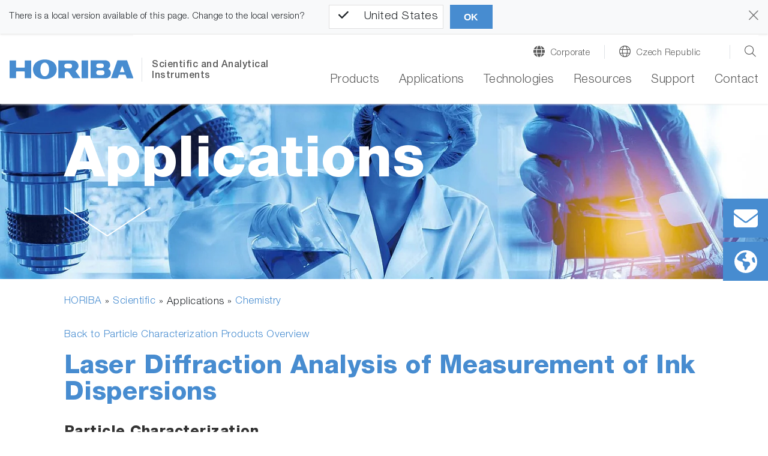

--- FILE ---
content_type: text/css; charset=utf-8
request_url: https://static.horiba.com/typo3temp/assets/compressed/merged-af9762adad405b2bba075d56e131f228-cadaaa8fc33e2f2fec218778ca4e5099.css?1692549483
body_size: 5
content:
.navigation-level-2 .dropdown-link.external-link .dropdown-item-wrap:after,.navigation-level-3 .dropdown-link.external-link:after,.navigation-sidebar a.nav-link.external-link:after{content:"\f24d";font-family:'FontAwesome';font-size:60%;vertical-align:super;margin:0 .3rem}video-js .vjs-poster{background-color:#fff!important}.video-js button.vjs-big-play-button,.video-js div.vjs-big-play-button{width:2em!important;height:2em!important;line-height:2em!important}.video-js div.vjs-big-play-button:before{width:100%;margin:auto;padding-left:8px;font-size:inherit;line-height:inherit}

--- FILE ---
content_type: text/css; charset=utf-8
request_url: https://static.horiba.com/typo3conf/ext/hor_layout/Resources/Public/build/css/style.min.css?146
body_size: 90461
content:
@charset "UTF-8";
/* Market icons */
html:not(.chn) a.nav-link.automotive::before {
  color: #00adc4 !important;
}

a.nav-link.energy-environment::before {
  content: "\f4d8";
  color: #00adc4;
}

a.nav-link.life-science::before {
  color: #de2a84;
  content: "\f471";
}

html:not(.chn) a.nav-link.medical::before {
  color: #de2a84 !important;
}

a.nav-link.materials::before {
  content: "\f610";
  /* content: "\f0c3"; */
  color: #4428b5;
}

html:not(.chn) a.nav-link.semiconductor::before {
  color: #4428b5 !important;
}

.level-2 a.nav-link::before, .level-2 span.nav-link::before {
  width: 2rem;
  text-align: center;
}

/* Market designation */
.main-navigation .container .navbar-brand.navbar-brandmarket img, .main-navigation .horjobs-header .navbar-brand.navbar-brandmarket img {
  height: 22px;
  width: auto;
  margin-top: 6px;
  margin-bottom: 4px;
}

.main-navigation .container .navbar-brand.navbar-brandmarket.segment, .main-navigation .horjobs-header .navbar-brand.navbar-brandmarket.segment {
  margin-top: 15px;
}

.main-navigation .container .navbar-brand.navbar-brandmarket.segment img, .main-navigation .horjobs-header .navbar-brand.navbar-brandmarket.segment img {
  height: 35px;
  /* height: 28px; */
  /* margin-top: 7px; */
  margin-bottom: -3px;
}

span#market-designation {
  display: flex;
  position: absolute;
  top: 50%;
  transform: translateY(-50%);
  width: 140px;
  min-height: 34px;
  align-items: flex-end;
  margin-top: 3px;
  margin-left: -0.3rem;
  padding-top: 4px !important;
  padding-left: 0.6rem;
  border-left: solid 1px #dee2e6;
  font-weight: 500;
}

.main-navigation .container .navbar-brand.navbar-brandmarket.segment + span#market-designation, .main-navigation .horjobs-header .navbar-brand.navbar-brandmarket.segment + span#market-designation {
  margin-top: -3px;
}

@media (min-width: 1027px) {
  .is-desktop .main-navigation .container .navbar-brand.navbar-brandmarket img, .is-desktop .main-navigation .horjobs-header .navbar-brand.navbar-brandmarket img {
    height: 27px;
    margin-top: 12px;
  }
  .is-desktop .main-navigation .container .navbar-brand.navbar-brandmarket.segment, .is-desktop .main-navigation .horjobs-header .navbar-brand.navbar-brandmarket.segment {
    margin-top: 12px;
  }
  .is-desktop .main-navigation .container .navbar-brand.navbar-brandmarket.segment img, .is-desktop .main-navigation .horjobs-header .navbar-brand.navbar-brandmarket.segment img {
    height: 40px;
    /* height: 35px; */
    /* margin-top: 14px; */
  }
  span#market-designation {
    width: 240px;
    margin-top: 1px;
    margin-left: 189px;
    padding-left: 1rem;
  }
  .main-navigation .container .navbar-brand.navbar-brandmarket.segment + span#market-designation, .main-navigation .horjobs-header .navbar-brand.navbar-brandmarket.segment + span#market-designation {
    margin-top: 1px;
    margin-left: 178px;
    /* margin-left: 154px; */
  }
}
@media (min-width: 1200px) {
  span#market-designation {
    padding-top: 4px !important;
    line-height: 18px !important;
  }
}
/* Hide Segment except CHN */
html:not(.chn) .nav > .nav-item:has(.nav-link.process),
html:not(.chn) .nav > .nav-item:has(.nav-link.scientific),
html:not(.chn) .nav > .nav-item:has(.nav-link.water) {
  display: none !important;
}

/* Preview info */
#typo3-preview-info {
  top: 80px !important;
}

/*!
 * Font Awesome Pro 6.1.0 by @fontawesome - https://fontawesome.com
 * License - https://fontawesome.com/license (Commercial License)
 * Copyright 2022 Fonticons, Inc.
 */
.fa {
  font-family: var(--fa-style-family, "Font Awesome 6 Pro");
  font-weight: var(--fa-style, 900);
}

.fa,
.fas,
.fa-solid,
.far,
.fa-regular,
.fal,
.fa-light,
.fat,
.fa-thin,
.fad,
.fa-duotone,
.fab,
.fa-brands {
  -moz-osx-font-smoothing: grayscale;
  -webkit-font-smoothing: antialiased;
  display: var(--fa-display, inline-block);
  font-style: normal;
  font-variant: normal;
  line-height: 1;
  text-rendering: auto;
}

.fa-1x {
  font-size: 1em;
}

.fa-2x {
  font-size: 2em;
}

.fa-3x {
  font-size: 3em;
}

.fa-4x {
  font-size: 4em;
}

.fa-5x {
  font-size: 5em;
}

.fa-6x {
  font-size: 6em;
}

.fa-7x {
  font-size: 7em;
}

.fa-8x {
  font-size: 8em;
}

.fa-9x {
  font-size: 9em;
}

.fa-10x {
  font-size: 10em;
}

.fa-2xs {
  font-size: 0.625em;
  line-height: 0.1em;
  vertical-align: 0.225em;
}

.fa-xs {
  font-size: 0.75em;
  line-height: 0.0833333337em;
  vertical-align: 0.125em;
}

.fa-sm {
  font-size: 0.875em;
  line-height: 0.0714285718em;
  vertical-align: 0.0535714295em;
}

.fa-lg {
  font-size: 1.25em;
  line-height: 0.05em;
  vertical-align: -0.075em;
}

.fa-xl {
  font-size: 1.5em;
  line-height: 0.0416666682em;
  vertical-align: -0.125em;
}

.fa-2xl {
  font-size: 2em;
  line-height: 0.03125em;
  vertical-align: -0.1875em;
}

.fa-fw {
  text-align: center;
  width: 1.25em;
}

.fa-ul {
  list-style-type: none;
  margin-left: var(--fa-li-margin, 2.5em);
  padding-left: 0;
}
.fa-ul > li {
  position: relative;
}

.fa-li {
  left: calc(var(--fa-li-width, 2em) * -1);
  position: absolute;
  text-align: center;
  width: var(--fa-li-width, 2em);
  line-height: inherit;
}

.fa-border {
  border-color: var(--fa-border-color, #eee);
  border-radius: var(--fa-border-radius, 0.1em);
  border-style: var(--fa-border-style, solid);
  border-width: var(--fa-border-width, 0.08em);
  padding: var(--fa-border-padding, 0.2em 0.25em 0.15em);
}

.fa-pull-left {
  float: left;
  margin-right: var(--fa-pull-margin, 0.3em);
}

.fa-pull-right {
  float: right;
  margin-left: var(--fa-pull-margin, 0.3em);
}

.fa-rotate-90 {
  transform: rotate(90deg);
}

.fa-rotate-180 {
  transform: rotate(180deg);
}

.fa-rotate-270 {
  transform: rotate(270deg);
}

.fa-flip-horizontal {
  transform: scale(-1, 1);
}

.fa-flip-vertical {
  transform: scale(1, -1);
}

.fa-flip-both,
.fa-flip-horizontal.fa-flip-vertical {
  transform: scale(-1, -1);
}

.fa-rotate-by {
  transform: rotate(var(--fa-rotate-angle, none));
}

.fa-stack {
  display: inline-block;
  height: 2em;
  line-height: 2em;
  position: relative;
  vertical-align: middle;
  width: 2.5em;
}

.fa-stack-1x,
.fa-stack-2x {
  left: 0;
  position: absolute;
  text-align: center;
  width: 100%;
  z-index: var(--fa-stack-z-index, auto);
}

.fa-stack-1x {
  line-height: inherit;
}

.fa-stack-2x {
  font-size: 2em;
}

.fa-inverse {
  color: var(--fa-inverse, #fff);
}

/* Font Awesome uses the Unicode Private Use Area (PUA) to ensure screen
readers do not read off random characters that represent icons */
.fa-0::before {
  content: "\30 ";
}

.fa-1::before {
  content: "\31 ";
}

.fa-2::before {
  content: "\32 ";
}

.fa-3::before {
  content: "\33 ";
}

.fa-4::before {
  content: "\34 ";
}

.fa-5::before {
  content: "\35 ";
}

.fa-6::before {
  content: "\36 ";
}

.fa-7::before {
  content: "\37 ";
}

.fa-8::before {
  content: "\38 ";
}

.fa-9::before {
  content: "\39 ";
}

.fa-00::before {
  content: "\e467";
}

.fa-360-degrees::before {
  content: "\e2dc";
}

.fa-a::before {
  content: "A";
}

.fa-abacus::before {
  content: "\f640";
}

.fa-accent-grave::before {
  content: "\`";
}

.fa-acorn::before {
  content: "\f6ae";
}

.fa-address-book::before {
  content: "\f2b9";
}

.fa-contact-book::before {
  content: "\f2b9";
}

.fa-address-card::before {
  content: "\f2bb";
}

.fa-contact-card::before {
  content: "\f2bb";
}

.fa-vcard::before {
  content: "\f2bb";
}

.fa-air-conditioner::before {
  content: "\f8f4";
}

.fa-airplay::before {
  content: "\e089";
}

.fa-alarm-clock::before {
  content: "\f34e";
}

.fa-alarm-exclamation::before {
  content: "\f843";
}

.fa-alarm-plus::before {
  content: "\f844";
}

.fa-alarm-snooze::before {
  content: "\f845";
}

.fa-album::before {
  content: "\f89f";
}

.fa-album-circle-plus::before {
  content: "\e48c";
}

.fa-album-circle-user::before {
  content: "\e48d";
}

.fa-album-collection::before {
  content: "\f8a0";
}

.fa-album-collection-circle-plus::before {
  content: "\e48e";
}

.fa-album-collection-circle-user::before {
  content: "\e48f";
}

.fa-alicorn::before {
  content: "\f6b0";
}

.fa-alien::before {
  content: "\f8f5";
}

.fa-alien-8bit::before {
  content: "\f8f6";
}

.fa-alien-monster::before {
  content: "\f8f6";
}

.fa-align-center::before {
  content: "\f037";
}

.fa-align-justify::before {
  content: "\f039";
}

.fa-align-left::before {
  content: "\f036";
}

.fa-align-right::before {
  content: "\f038";
}

.fa-align-slash::before {
  content: "\f846";
}

.fa-alt::before {
  content: "\e08a";
}

.fa-amp-guitar::before {
  content: "\f8a1";
}

.fa-ampersand::before {
  content: "\&";
}

.fa-anchor::before {
  content: "\f13d";
}

.fa-anchor-circle-check::before {
  content: "\e4aa";
}

.fa-anchor-circle-exclamation::before {
  content: "\e4ab";
}

.fa-anchor-circle-xmark::before {
  content: "\e4ac";
}

.fa-anchor-lock::before {
  content: "\e4ad";
}

.fa-angel::before {
  content: "\f779";
}

.fa-angle::before {
  content: "\e08c";
}

.fa-angle-90::before {
  content: "\e08d";
}

.fa-angle-down::before {
  content: "\f107";
}

.fa-angle-left::before {
  content: "\f104";
}

.fa-angle-right::before {
  content: "\f105";
}

.fa-angle-up::before {
  content: "\f106";
}

.fa-angles-down::before {
  content: "\f103";
}

.fa-angle-double-down::before {
  content: "\f103";
}

.fa-angles-left::before {
  content: "\f100";
}

.fa-angle-double-left::before {
  content: "\f100";
}

.fa-angles-right::before {
  content: "\f101";
}

.fa-angle-double-right::before {
  content: "\f101";
}

.fa-angles-up::before {
  content: "\f102";
}

.fa-angle-double-up::before {
  content: "\f102";
}

.fa-ankh::before {
  content: "\f644";
}

.fa-apartment::before {
  content: "\e468";
}

.fa-aperture::before {
  content: "\e2df";
}

.fa-apostrophe::before {
  content: "\'";
}

.fa-apple-core::before {
  content: "\e08f";
}

.fa-apple-whole::before {
  content: "\f5d1";
}

.fa-apple-alt::before {
  content: "\f5d1";
}

.fa-archway::before {
  content: "\f557";
}

.fa-arrow-down::before {
  content: "\f063";
}

.fa-arrow-down-1-9::before {
  content: "\f162";
}

.fa-sort-numeric-asc::before {
  content: "\f162";
}

.fa-sort-numeric-down::before {
  content: "\f162";
}

.fa-arrow-down-9-1::before {
  content: "\f886";
}

.fa-sort-numeric-desc::before {
  content: "\f886";
}

.fa-sort-numeric-down-alt::before {
  content: "\f886";
}

.fa-arrow-down-a-z::before {
  content: "\f15d";
}

.fa-sort-alpha-asc::before {
  content: "\f15d";
}

.fa-sort-alpha-down::before {
  content: "\f15d";
}

.fa-arrow-down-arrow-up::before {
  content: "\f883";
}

.fa-sort-alt::before {
  content: "\f883";
}

.fa-arrow-down-big-small::before {
  content: "\f88c";
}

.fa-sort-size-down::before {
  content: "\f88c";
}

.fa-arrow-down-from-dotted-line::before {
  content: "\e090";
}

.fa-arrow-down-from-line::before {
  content: "\f345";
}

.fa-arrow-from-top::before {
  content: "\f345";
}

.fa-arrow-down-left::before {
  content: "\e091";
}

.fa-arrow-down-left-and-arrow-up-right-to-center::before {
  content: "\e092";
}

.fa-arrow-down-long::before {
  content: "\f175";
}

.fa-long-arrow-down::before {
  content: "\f175";
}

.fa-arrow-down-right::before {
  content: "\e093";
}

.fa-arrow-down-short-wide::before {
  content: "\f884";
}

.fa-sort-amount-desc::before {
  content: "\f884";
}

.fa-sort-amount-down-alt::before {
  content: "\f884";
}

.fa-arrow-down-small-big::before {
  content: "\f88d";
}

.fa-sort-size-down-alt::before {
  content: "\f88d";
}

.fa-arrow-down-square-triangle::before {
  content: "\f889";
}

.fa-sort-shapes-down-alt::before {
  content: "\f889";
}

.fa-arrow-down-to-arc::before {
  content: "\e4ae";
}

.fa-arrow-down-to-bracket::before {
  content: "\e094";
}

.fa-arrow-down-to-dotted-line::before {
  content: "\e095";
}

.fa-arrow-down-to-line::before {
  content: "\f33d";
}

.fa-arrow-to-bottom::before {
  content: "\f33d";
}

.fa-arrow-down-to-square::before {
  content: "\e096";
}

.fa-arrow-down-triangle-square::before {
  content: "\f888";
}

.fa-sort-shapes-down::before {
  content: "\f888";
}

.fa-arrow-down-up-across-line::before {
  content: "\e4af";
}

.fa-arrow-down-up-lock::before {
  content: "\e4b0";
}

.fa-arrow-down-wide-short::before {
  content: "\f160";
}

.fa-sort-amount-asc::before {
  content: "\f160";
}

.fa-sort-amount-down::before {
  content: "\f160";
}

.fa-arrow-down-z-a::before {
  content: "\f881";
}

.fa-sort-alpha-desc::before {
  content: "\f881";
}

.fa-sort-alpha-down-alt::before {
  content: "\f881";
}

.fa-arrow-left::before {
  content: "\f060";
}

.fa-arrow-left-from-line::before {
  content: "\f344";
}

.fa-arrow-from-right::before {
  content: "\f344";
}

.fa-arrow-left-long::before {
  content: "\f177";
}

.fa-long-arrow-left::before {
  content: "\f177";
}

.fa-arrow-left-long-to-line::before {
  content: "\e3d4";
}

.fa-arrow-left-to-line::before {
  content: "\f33e";
}

.fa-arrow-to-left::before {
  content: "\f33e";
}

.fa-arrow-pointer::before {
  content: "\f245";
}

.fa-mouse-pointer::before {
  content: "\f245";
}

.fa-arrow-right::before {
  content: "\f061";
}

.fa-arrow-right-arrow-left::before {
  content: "\f0ec";
}

.fa-exchange::before {
  content: "\f0ec";
}

.fa-arrow-right-from-arc::before {
  content: "\e4b1";
}

.fa-arrow-right-from-bracket::before {
  content: "\f08b";
}

.fa-sign-out::before {
  content: "\f08b";
}

.fa-arrow-right-from-line::before {
  content: "\f343";
}

.fa-arrow-from-left::before {
  content: "\f343";
}

.fa-arrow-right-long::before {
  content: "\f178";
}

.fa-long-arrow-right::before {
  content: "\f178";
}

.fa-arrow-right-long-to-line::before {
  content: "\e3d5";
}

.fa-arrow-right-to-arc::before {
  content: "\e4b2";
}

.fa-arrow-right-to-bracket::before {
  content: "\f090";
}

.fa-sign-in::before {
  content: "\f090";
}

.fa-arrow-right-to-city::before {
  content: "\e4b3";
}

.fa-arrow-right-to-line::before {
  content: "\f340";
}

.fa-arrow-to-right::before {
  content: "\f340";
}

.fa-arrow-rotate-left::before {
  content: "\f0e2";
}

.fa-arrow-left-rotate::before {
  content: "\f0e2";
}

.fa-arrow-rotate-back::before {
  content: "\f0e2";
}

.fa-arrow-rotate-backward::before {
  content: "\f0e2";
}

.fa-undo::before {
  content: "\f0e2";
}

.fa-arrow-rotate-right::before {
  content: "\f01e";
}

.fa-arrow-right-rotate::before {
  content: "\f01e";
}

.fa-arrow-rotate-forward::before {
  content: "\f01e";
}

.fa-redo::before {
  content: "\f01e";
}

.fa-arrow-trend-down::before {
  content: "\e097";
}

.fa-arrow-trend-up::before {
  content: "\e098";
}

.fa-arrow-turn-down::before {
  content: "\f149";
}

.fa-level-down::before {
  content: "\f149";
}

.fa-arrow-turn-down-left::before {
  content: "\e2e1";
}

.fa-arrow-turn-down-right::before {
  content: "\e3d6";
}

.fa-arrow-turn-up::before {
  content: "\f148";
}

.fa-level-up::before {
  content: "\f148";
}

.fa-arrow-up::before {
  content: "\f062";
}

.fa-arrow-up-1-9::before {
  content: "\f163";
}

.fa-sort-numeric-up::before {
  content: "\f163";
}

.fa-arrow-up-9-1::before {
  content: "\f887";
}

.fa-sort-numeric-up-alt::before {
  content: "\f887";
}

.fa-arrow-up-a-z::before {
  content: "\f15e";
}

.fa-sort-alpha-up::before {
  content: "\f15e";
}

.fa-arrow-up-arrow-down::before {
  content: "\e099";
}

.fa-sort-up-down::before {
  content: "\e099";
}

.fa-arrow-up-big-small::before {
  content: "\f88e";
}

.fa-sort-size-up::before {
  content: "\f88e";
}

.fa-arrow-up-from-arc::before {
  content: "\e4b4";
}

.fa-arrow-up-from-bracket::before {
  content: "\e09a";
}

.fa-arrow-up-from-dotted-line::before {
  content: "\e09b";
}

.fa-arrow-up-from-ground-water::before {
  content: "\e4b5";
}

.fa-arrow-up-from-line::before {
  content: "\f342";
}

.fa-arrow-from-bottom::before {
  content: "\f342";
}

.fa-arrow-up-from-square::before {
  content: "\e09c";
}

.fa-arrow-up-from-water-pump::before {
  content: "\e4b6";
}

.fa-arrow-up-left::before {
  content: "\e09d";
}

.fa-arrow-up-left-from-circle::before {
  content: "\e09e";
}

.fa-arrow-up-long::before {
  content: "\f176";
}

.fa-long-arrow-up::before {
  content: "\f176";
}

.fa-arrow-up-right::before {
  content: "\e09f";
}

.fa-arrow-up-right-and-arrow-down-left-from-center::before {
  content: "\e0a0";
}

.fa-arrow-up-right-dots::before {
  content: "\e4b7";
}

.fa-arrow-up-right-from-square::before {
  content: "\f08e";
}

.fa-external-link::before {
  content: "\f08e";
}

.fa-arrow-up-short-wide::before {
  content: "\f885";
}

.fa-sort-amount-up-alt::before {
  content: "\f885";
}

.fa-arrow-up-small-big::before {
  content: "\f88f";
}

.fa-sort-size-up-alt::before {
  content: "\f88f";
}

.fa-arrow-up-square-triangle::before {
  content: "\f88b";
}

.fa-sort-shapes-up-alt::before {
  content: "\f88b";
}

.fa-arrow-up-to-dotted-line::before {
  content: "\e0a1";
}

.fa-arrow-up-to-line::before {
  content: "\f341";
}

.fa-arrow-to-top::before {
  content: "\f341";
}

.fa-arrow-up-triangle-square::before {
  content: "\f88a";
}

.fa-sort-shapes-up::before {
  content: "\f88a";
}

.fa-arrow-up-wide-short::before {
  content: "\f161";
}

.fa-sort-amount-up::before {
  content: "\f161";
}

.fa-arrow-up-z-a::before {
  content: "\f882";
}

.fa-sort-alpha-up-alt::before {
  content: "\f882";
}

.fa-arrows-cross::before {
  content: "\e0a2";
}

.fa-arrows-down-to-line::before {
  content: "\e4b8";
}

.fa-arrows-down-to-people::before {
  content: "\e4b9";
}

.fa-arrows-from-dotted-line::before {
  content: "\e0a3";
}

.fa-arrows-from-line::before {
  content: "\e0a4";
}

.fa-arrows-left-right::before {
  content: "\f07e";
}

.fa-arrows-h::before {
  content: "\f07e";
}

.fa-arrows-left-right-to-line::before {
  content: "\e4ba";
}

.fa-arrows-maximize::before {
  content: "\f31d";
}

.fa-expand-arrows::before {
  content: "\f31d";
}

.fa-arrows-minimize::before {
  content: "\e0a5";
}

.fa-compress-arrows::before {
  content: "\e0a5";
}

.fa-arrows-repeat::before {
  content: "\f364";
}

.fa-repeat-alt::before {
  content: "\f364";
}

.fa-arrows-repeat-1::before {
  content: "\f366";
}

.fa-repeat-1-alt::before {
  content: "\f366";
}

.fa-arrows-retweet::before {
  content: "\f361";
}

.fa-retweet-alt::before {
  content: "\f361";
}

.fa-arrows-rotate::before {
  content: "\f021";
}

.fa-refresh::before {
  content: "\f021";
}

.fa-sync::before {
  content: "\f021";
}

.fa-arrows-spin::before {
  content: "\e4bb";
}

.fa-arrows-split-up-and-left::before {
  content: "\e4bc";
}

.fa-arrows-to-circle::before {
  content: "\e4bd";
}

.fa-arrows-to-dot::before {
  content: "\e4be";
}

.fa-arrows-to-dotted-line::before {
  content: "\e0a6";
}

.fa-arrows-to-eye::before {
  content: "\e4bf";
}

.fa-arrows-to-line::before {
  content: "\e0a7";
}

.fa-arrows-turn-right::before {
  content: "\e4c0";
}

.fa-arrows-turn-to-dots::before {
  content: "\e4c1";
}

.fa-arrows-up-down::before {
  content: "\f07d";
}

.fa-arrows-v::before {
  content: "\f07d";
}

.fa-arrows-up-down-left-right::before {
  content: "\f047";
}

.fa-arrows::before {
  content: "\f047";
}

.fa-arrows-up-to-line::before {
  content: "\e4c2";
}

.fa-asterisk::before {
  content: "\*";
}

.fa-at::before {
  content: "\@";
}

.fa-atom::before {
  content: "\f5d2";
}

.fa-atom-simple::before {
  content: "\f5d3";
}

.fa-atom-alt::before {
  content: "\f5d3";
}

.fa-audio-description::before {
  content: "\f29e";
}

.fa-audio-description-slash::before {
  content: "\e0a8";
}

.fa-austral-sign::before {
  content: "\e0a9";
}

.fa-avocado::before {
  content: "\e0aa";
}

.fa-award::before {
  content: "\f559";
}

.fa-award-simple::before {
  content: "\e0ab";
}

.fa-axe::before {
  content: "\f6b2";
}

.fa-axe-battle::before {
  content: "\f6b3";
}

.fa-b::before {
  content: "B";
}

.fa-baby::before {
  content: "\f77c";
}

.fa-baby-carriage::before {
  content: "\f77d";
}

.fa-carriage-baby::before {
  content: "\f77d";
}

.fa-backpack::before {
  content: "\f5d4";
}

.fa-backward::before {
  content: "\f04a";
}

.fa-backward-fast::before {
  content: "\f049";
}

.fa-fast-backward::before {
  content: "\f049";
}

.fa-backward-step::before {
  content: "\f048";
}

.fa-step-backward::before {
  content: "\f048";
}

.fa-bacon::before {
  content: "\f7e5";
}

.fa-bacteria::before {
  content: "\e059";
}

.fa-bacterium::before {
  content: "\e05a";
}

.fa-badge::before {
  content: "\f335";
}

.fa-badge-check::before {
  content: "\f336";
}

.fa-badge-dollar::before {
  content: "\f645";
}

.fa-badge-percent::before {
  content: "\f646";
}

.fa-badge-sheriff::before {
  content: "\f8a2";
}

.fa-badger-honey::before {
  content: "\f6b4";
}

.fa-badminton::before {
  content: "\e33a";
}

.fa-bag-shopping::before {
  content: "\f290";
}

.fa-shopping-bag::before {
  content: "\f290";
}

.fa-bagel::before {
  content: "\e3d7";
}

.fa-bags-shopping::before {
  content: "\f847";
}

.fa-baguette::before {
  content: "\e3d8";
}

.fa-bahai::before {
  content: "\f666";
}

.fa-baht-sign::before {
  content: "\e0ac";
}

.fa-ball-pile::before {
  content: "\f77e";
}

.fa-balloon::before {
  content: "\e2e3";
}

.fa-balloons::before {
  content: "\e2e4";
}

.fa-ballot::before {
  content: "\f732";
}

.fa-ballot-check::before {
  content: "\f733";
}

.fa-ban::before {
  content: "\f05e";
}

.fa-cancel::before {
  content: "\f05e";
}

.fa-ban-bug::before {
  content: "\f7f9";
}

.fa-debug::before {
  content: "\f7f9";
}

.fa-ban-parking::before {
  content: "\f616";
}

.fa-parking-circle-slash::before {
  content: "\f616";
}

.fa-ban-smoking::before {
  content: "\f54d";
}

.fa-smoking-ban::before {
  content: "\f54d";
}

.fa-banana::before {
  content: "\e2e5";
}

.fa-bandage::before {
  content: "\f462";
}

.fa-band-aid::before {
  content: "\f462";
}

.fa-bangladeshi-taka-sign::before {
  content: "\e2e6";
}

.fa-banjo::before {
  content: "\f8a3";
}

.fa-barcode::before {
  content: "\f02a";
}

.fa-barcode-read::before {
  content: "\f464";
}

.fa-barcode-scan::before {
  content: "\f465";
}

.fa-bars::before {
  content: "\f0c9";
}

.fa-navicon::before {
  content: "\f0c9";
}

.fa-bars-filter::before {
  content: "\e0ad";
}

.fa-bars-progress::before {
  content: "\f828";
}

.fa-tasks-alt::before {
  content: "\f828";
}

.fa-bars-sort::before {
  content: "\e0ae";
}

.fa-bars-staggered::before {
  content: "\f550";
}

.fa-reorder::before {
  content: "\f550";
}

.fa-stream::before {
  content: "\f550";
}

.fa-baseball::before {
  content: "\f433";
}

.fa-baseball-ball::before {
  content: "\f433";
}

.fa-baseball-bat-ball::before {
  content: "\f432";
}

.fa-basket-shopping::before {
  content: "\f291";
}

.fa-shopping-basket::before {
  content: "\f291";
}

.fa-basket-shopping-simple::before {
  content: "\e0af";
}

.fa-shopping-basket-alt::before {
  content: "\e0af";
}

.fa-basketball::before {
  content: "\f434";
}

.fa-basketball-ball::before {
  content: "\f434";
}

.fa-basketball-hoop::before {
  content: "\f435";
}

.fa-bat::before {
  content: "\f6b5";
}

.fa-bath::before {
  content: "\f2cd";
}

.fa-bathtub::before {
  content: "\f2cd";
}

.fa-battery-bolt::before {
  content: "\f376";
}

.fa-battery-empty::before {
  content: "\f244";
}

.fa-battery-0::before {
  content: "\f244";
}

.fa-battery-exclamation::before {
  content: "\e0b0";
}

.fa-battery-full::before {
  content: "\f240";
}

.fa-battery::before {
  content: "\f240";
}

.fa-battery-5::before {
  content: "\f240";
}

.fa-battery-half::before {
  content: "\f242";
}

.fa-battery-3::before {
  content: "\f242";
}

.fa-battery-low::before {
  content: "\e0b1";
}

.fa-battery-1::before {
  content: "\e0b1";
}

.fa-battery-quarter::before {
  content: "\f243";
}

.fa-battery-2::before {
  content: "\f243";
}

.fa-battery-slash::before {
  content: "\f377";
}

.fa-battery-three-quarters::before {
  content: "\f241";
}

.fa-battery-4::before {
  content: "\f241";
}

.fa-bed::before {
  content: "\f236";
}

.fa-bed-bunk::before {
  content: "\f8f8";
}

.fa-bed-empty::before {
  content: "\f8f9";
}

.fa-bed-front::before {
  content: "\f8f7";
}

.fa-bed-alt::before {
  content: "\f8f7";
}

.fa-bed-pulse::before {
  content: "\f487";
}

.fa-procedures::before {
  content: "\f487";
}

.fa-bee::before {
  content: "\e0b2";
}

.fa-beer-mug::before {
  content: "\e0b3";
}

.fa-beer-foam::before {
  content: "\e0b3";
}

.fa-beer-mug-empty::before {
  content: "\f0fc";
}

.fa-beer::before {
  content: "\f0fc";
}

.fa-bell::before {
  content: "\f0f3";
}

.fa-bell-concierge::before {
  content: "\f562";
}

.fa-concierge-bell::before {
  content: "\f562";
}

.fa-bell-exclamation::before {
  content: "\f848";
}

.fa-bell-on::before {
  content: "\f8fa";
}

.fa-bell-plus::before {
  content: "\f849";
}

.fa-bell-school::before {
  content: "\f5d5";
}

.fa-bell-school-slash::before {
  content: "\f5d6";
}

.fa-bell-slash::before {
  content: "\f1f6";
}

.fa-bells::before {
  content: "\f77f";
}

.fa-bench-tree::before {
  content: "\e2e7";
}

.fa-bezier-curve::before {
  content: "\f55b";
}

.fa-bicycle::before {
  content: "\f206";
}

.fa-binary::before {
  content: "\e33b";
}

.fa-binary-circle-check::before {
  content: "\e33c";
}

.fa-binary-lock::before {
  content: "\e33d";
}

.fa-binary-slash::before {
  content: "\e33e";
}

.fa-binoculars::before {
  content: "\f1e5";
}

.fa-biohazard::before {
  content: "\f780";
}

.fa-bird::before {
  content: "\e469";
}

.fa-bitcoin-sign::before {
  content: "\e0b4";
}

.fa-blanket::before {
  content: "\f498";
}

.fa-blanket-fire::before {
  content: "\e3da";
}

.fa-blender::before {
  content: "\f517";
}

.fa-blender-phone::before {
  content: "\f6b6";
}

.fa-blinds::before {
  content: "\f8fb";
}

.fa-blinds-open::before {
  content: "\f8fc";
}

.fa-blinds-raised::before {
  content: "\f8fd";
}

.fa-block::before {
  content: "\e46a";
}

.fa-block-brick::before {
  content: "\e3db";
}

.fa-wall-brick::before {
  content: "\e3db";
}

.fa-block-brick-fire::before {
  content: "\e3dc";
}

.fa-firewall::before {
  content: "\e3dc";
}

.fa-block-question::before {
  content: "\e3dd";
}

.fa-block-quote::before {
  content: "\e0b5";
}

.fa-blog::before {
  content: "\f781";
}

.fa-blueberries::before {
  content: "\e2e8";
}

.fa-bold::before {
  content: "\f032";
}

.fa-bolt::before {
  content: "\f0e7";
}

.fa-zap::before {
  content: "\f0e7";
}

.fa-bolt-auto::before {
  content: "\e0b6";
}

.fa-bolt-lightning::before {
  content: "\e0b7";
}

.fa-bolt-slash::before {
  content: "\e0b8";
}

.fa-bomb::before {
  content: "\f1e2";
}

.fa-bone::before {
  content: "\f5d7";
}

.fa-bone-break::before {
  content: "\f5d8";
}

.fa-bong::before {
  content: "\f55c";
}

.fa-book::before {
  content: "\f02d";
}

.fa-book-arrow-right::before {
  content: "\e0b9";
}

.fa-book-arrow-up::before {
  content: "\e0ba";
}

.fa-book-atlas::before {
  content: "\f558";
}

.fa-atlas::before {
  content: "\f558";
}

.fa-book-bible::before {
  content: "\f647";
}

.fa-bible::before {
  content: "\f647";
}

.fa-book-blank::before {
  content: "\f5d9";
}

.fa-book-alt::before {
  content: "\f5d9";
}

.fa-book-bookmark::before {
  content: "\e0bb";
}

.fa-book-circle-arrow-right::before {
  content: "\e0bc";
}

.fa-book-circle-arrow-up::before {
  content: "\e0bd";
}

.fa-book-copy::before {
  content: "\e0be";
}

.fa-book-font::before {
  content: "\e0bf";
}

.fa-book-heart::before {
  content: "\f499";
}

.fa-book-journal-whills::before {
  content: "\f66a";
}

.fa-journal-whills::before {
  content: "\f66a";
}

.fa-book-medical::before {
  content: "\f7e6";
}

.fa-book-open::before {
  content: "\f518";
}

.fa-book-open-cover::before {
  content: "\e0c0";
}

.fa-book-open-alt::before {
  content: "\e0c0";
}

.fa-book-open-reader::before {
  content: "\f5da";
}

.fa-book-reader::before {
  content: "\f5da";
}

.fa-book-quran::before {
  content: "\f687";
}

.fa-quran::before {
  content: "\f687";
}

.fa-book-section::before {
  content: "\e0c1";
}

.fa-book-law::before {
  content: "\e0c1";
}

.fa-book-skull::before {
  content: "\f6b7";
}

.fa-book-dead::before {
  content: "\f6b7";
}

.fa-book-sparkles::before {
  content: "\f6b8";
}

.fa-book-spells::before {
  content: "\f6b8";
}

.fa-book-tanakh::before {
  content: "\f827";
}

.fa-tanakh::before {
  content: "\f827";
}

.fa-book-user::before {
  content: "\f7e7";
}

.fa-bookmark::before {
  content: "\f02e";
}

.fa-bookmark-slash::before {
  content: "\e0c2";
}

.fa-books::before {
  content: "\f5db";
}

.fa-books-medical::before {
  content: "\f7e8";
}

.fa-boombox::before {
  content: "\f8a5";
}

.fa-boot::before {
  content: "\f782";
}

.fa-boot-heeled::before {
  content: "\e33f";
}

.fa-booth-curtain::before {
  content: "\f734";
}

.fa-border-all::before {
  content: "\f84c";
}

.fa-border-bottom::before {
  content: "\f84d";
}

.fa-border-bottom-right::before {
  content: "\f854";
}

.fa-border-style-alt::before {
  content: "\f854";
}

.fa-border-center-h::before {
  content: "\f89c";
}

.fa-border-center-v::before {
  content: "\f89d";
}

.fa-border-inner::before {
  content: "\f84e";
}

.fa-border-left::before {
  content: "\f84f";
}

.fa-border-none::before {
  content: "\f850";
}

.fa-border-outer::before {
  content: "\f851";
}

.fa-border-right::before {
  content: "\f852";
}

.fa-border-top::before {
  content: "\f855";
}

.fa-border-top-left::before {
  content: "\f853";
}

.fa-border-style::before {
  content: "\f853";
}

.fa-bore-hole::before {
  content: "\e4c3";
}

.fa-bottle-droplet::before {
  content: "\e4c4";
}

.fa-bottle-water::before {
  content: "\e4c5";
}

.fa-bow-arrow::before {
  content: "\f6b9";
}

.fa-bowl-chopsticks::before {
  content: "\e2e9";
}

.fa-bowl-chopsticks-noodles::before {
  content: "\e2ea";
}

.fa-bowl-food::before {
  content: "\e4c6";
}

.fa-bowl-hot::before {
  content: "\f823";
}

.fa-soup::before {
  content: "\f823";
}

.fa-bowl-rice::before {
  content: "\e2eb";
}

.fa-bowl-scoop::before {
  content: "\e3de";
}

.fa-bowl-shaved-ice::before {
  content: "\e3de";
}

.fa-bowl-scoops::before {
  content: "\e3df";
}

.fa-bowl-soft-serve::before {
  content: "\e46b";
}

.fa-bowl-spoon::before {
  content: "\e3e0";
}

.fa-bowling-ball::before {
  content: "\f436";
}

.fa-bowling-ball-pin::before {
  content: "\e0c3";
}

.fa-bowling-pins::before {
  content: "\f437";
}

.fa-box::before {
  content: "\f466";
}

.fa-box-archive::before {
  content: "\f187";
}

.fa-archive::before {
  content: "\f187";
}

.fa-box-ballot::before {
  content: "\f735";
}

.fa-box-check::before {
  content: "\f467";
}

.fa-box-circle-check::before {
  content: "\e0c4";
}

.fa-box-dollar::before {
  content: "\f4a0";
}

.fa-box-usd::before {
  content: "\f4a0";
}

.fa-box-heart::before {
  content: "\f49d";
}

.fa-box-open::before {
  content: "\f49e";
}

.fa-box-open-full::before {
  content: "\f49c";
}

.fa-box-full::before {
  content: "\f49c";
}

.fa-box-taped::before {
  content: "\f49a";
}

.fa-box-alt::before {
  content: "\f49a";
}

.fa-box-tissue::before {
  content: "\e05b";
}

.fa-boxes-packing::before {
  content: "\e4c7";
}

.fa-boxes-stacked::before {
  content: "\f468";
}

.fa-boxes::before {
  content: "\f468";
}

.fa-boxes-alt::before {
  content: "\f468";
}

.fa-boxing-glove::before {
  content: "\f438";
}

.fa-glove-boxing::before {
  content: "\f438";
}

.fa-bracket-curly::before {
  content: "\{";
}

.fa-bracket-curly-left::before {
  content: "\{";
}

.fa-bracket-curly-right::before {
  content: "\}";
}

.fa-bracket-round::before {
  content: "\(";
}

.fa-parenthesis::before {
  content: "\(";
}

.fa-bracket-round-right::before {
  content: "\)";
}

.fa-bracket-square::before {
  content: "\[";
}

.fa-bracket::before {
  content: "\[";
}

.fa-bracket-left::before {
  content: "\[";
}

.fa-bracket-square-right::before {
  content: "\]";
}

.fa-brackets-curly::before {
  content: "\f7ea";
}

.fa-brackets-round::before {
  content: "\e0c5";
}

.fa-parentheses::before {
  content: "\e0c5";
}

.fa-brackets-square::before {
  content: "\f7e9";
}

.fa-brackets::before {
  content: "\f7e9";
}

.fa-braille::before {
  content: "\f2a1";
}

.fa-brain::before {
  content: "\f5dc";
}

.fa-brain-arrow-curved-right::before {
  content: "\f677";
}

.fa-mind-share::before {
  content: "\f677";
}

.fa-brain-circuit::before {
  content: "\e0c6";
}

.fa-brake-warning::before {
  content: "\e0c7";
}

.fa-brazilian-real-sign::before {
  content: "\e46c";
}

.fa-bread-loaf::before {
  content: "\f7eb";
}

.fa-bread-slice::before {
  content: "\f7ec";
}

.fa-bread-slice-butter::before {
  content: "\e3e1";
}

.fa-bridge::before {
  content: "\e4c8";
}

.fa-bridge-circle-check::before {
  content: "\e4c9";
}

.fa-bridge-circle-exclamation::before {
  content: "\e4ca";
}

.fa-bridge-circle-xmark::before {
  content: "\e4cb";
}

.fa-bridge-lock::before {
  content: "\e4cc";
}

.fa-bridge-suspension::before {
  content: "\e4cd";
}

.fa-bridge-water::before {
  content: "\e4ce";
}

.fa-briefcase::before {
  content: "\f0b1";
}

.fa-briefcase-arrow-right::before {
  content: "\e2f2";
}

.fa-briefcase-blank::before {
  content: "\e0c8";
}

.fa-briefcase-medical::before {
  content: "\f469";
}

.fa-brightness::before {
  content: "\e0c9";
}

.fa-brightness-low::before {
  content: "\e0ca";
}

.fa-bring-forward::before {
  content: "\f856";
}

.fa-bring-front::before {
  content: "\f857";
}

.fa-broccoli::before {
  content: "\e3e2";
}

.fa-broom::before {
  content: "\f51a";
}

.fa-broom-ball::before {
  content: "\f458";
}

.fa-quidditch::before {
  content: "\f458";
}

.fa-quidditch-broom-ball::before {
  content: "\f458";
}

.fa-browser::before {
  content: "\f37e";
}

.fa-browsers::before {
  content: "\e0cb";
}

.fa-brush::before {
  content: "\f55d";
}

.fa-bucket::before {
  content: "\e4cf";
}

.fa-bug::before {
  content: "\f188";
}

.fa-bug-slash::before {
  content: "\e490";
}

.fa-bugs::before {
  content: "\e4d0";
}

.fa-building::before {
  content: "\f1ad";
}

.fa-building-circle-arrow-right::before {
  content: "\e4d1";
}

.fa-building-circle-check::before {
  content: "\e4d2";
}

.fa-building-circle-exclamation::before {
  content: "\e4d3";
}

.fa-building-circle-xmark::before {
  content: "\e4d4";
}

.fa-building-columns::before {
  content: "\f19c";
}

.fa-bank::before {
  content: "\f19c";
}

.fa-institution::before {
  content: "\f19c";
}

.fa-museum::before {
  content: "\f19c";
}

.fa-university::before {
  content: "\f19c";
}

.fa-building-flag::before {
  content: "\e4d5";
}

.fa-building-lock::before {
  content: "\e4d6";
}

.fa-building-ngo::before {
  content: "\e4d7";
}

.fa-building-shield::before {
  content: "\e4d8";
}

.fa-building-un::before {
  content: "\e4d9";
}

.fa-building-user::before {
  content: "\e4da";
}

.fa-building-wheat::before {
  content: "\e4db";
}

.fa-buildings::before {
  content: "\e0cc";
}

.fa-bullhorn::before {
  content: "\f0a1";
}

.fa-bullseye::before {
  content: "\f140";
}

.fa-bullseye-arrow::before {
  content: "\f648";
}

.fa-bullseye-pointer::before {
  content: "\f649";
}

.fa-burger::before {
  content: "\f805";
}

.fa-hamburger::before {
  content: "\f805";
}

.fa-burger-cheese::before {
  content: "\f7f1";
}

.fa-cheeseburger::before {
  content: "\f7f1";
}

.fa-burger-fries::before {
  content: "\e0cd";
}

.fa-burger-glass::before {
  content: "\e0ce";
}

.fa-burger-lettuce::before {
  content: "\e3e3";
}

.fa-burger-soda::before {
  content: "\f858";
}

.fa-burrito::before {
  content: "\f7ed";
}

.fa-burst::before {
  content: "\e4dc";
}

.fa-bus::before {
  content: "\f207";
}

.fa-bus-school::before {
  content: "\f5dd";
}

.fa-bus-simple::before {
  content: "\f55e";
}

.fa-bus-alt::before {
  content: "\f55e";
}

.fa-business-time::before {
  content: "\f64a";
}

.fa-briefcase-clock::before {
  content: "\f64a";
}

.fa-butter::before {
  content: "\e3e4";
}

.fa-c::before {
  content: "C";
}

.fa-cabin::before {
  content: "\e46d";
}

.fa-cabinet-filing::before {
  content: "\f64b";
}

.fa-cable-car::before {
  content: "\e0cf";
}

.fa-cactus::before {
  content: "\f8a7";
}

.fa-cake-candles::before {
  content: "\f1fd";
}

.fa-birthday-cake::before {
  content: "\f1fd";
}

.fa-cake::before {
  content: "\f1fd";
}

.fa-cake-slice::before {
  content: "\e3e5";
}

.fa-shortcake::before {
  content: "\e3e5";
}

.fa-calculator::before {
  content: "\f1ec";
}

.fa-calculator-simple::before {
  content: "\f64c";
}

.fa-calculator-alt::before {
  content: "\f64c";
}

.fa-calendar::before {
  content: "\f133";
}

.fa-calendar-arrow-down::before {
  content: "\e0d0";
}

.fa-calendar-download::before {
  content: "\e0d0";
}

.fa-calendar-arrow-up::before {
  content: "\e0d1";
}

.fa-calendar-upload::before {
  content: "\e0d1";
}

.fa-calendar-check::before {
  content: "\f274";
}

.fa-calendar-circle-exclamation::before {
  content: "\e46e";
}

.fa-calendar-circle-minus::before {
  content: "\e46f";
}

.fa-calendar-circle-plus::before {
  content: "\e470";
}

.fa-calendar-circle-user::before {
  content: "\e471";
}

.fa-calendar-clock::before {
  content: "\e0d2";
}

.fa-calendar-time::before {
  content: "\e0d2";
}

.fa-calendar-day::before {
  content: "\f783";
}

.fa-calendar-days::before {
  content: "\f073";
}

.fa-calendar-alt::before {
  content: "\f073";
}

.fa-calendar-exclamation::before {
  content: "\f334";
}

.fa-calendar-heart::before {
  content: "\e0d3";
}

.fa-calendar-image::before {
  content: "\e0d4";
}

.fa-calendar-lines::before {
  content: "\e0d5";
}

.fa-calendar-note::before {
  content: "\e0d5";
}

.fa-calendar-lines-pen::before {
  content: "\e472";
}

.fa-calendar-minus::before {
  content: "\f272";
}

.fa-calendar-pen::before {
  content: "\f333";
}

.fa-calendar-edit::before {
  content: "\f333";
}

.fa-calendar-plus::before {
  content: "\f271";
}

.fa-calendar-range::before {
  content: "\e0d6";
}

.fa-calendar-star::before {
  content: "\f736";
}

.fa-calendar-week::before {
  content: "\f784";
}

.fa-calendar-xmark::before {
  content: "\f273";
}

.fa-calendar-times::before {
  content: "\f273";
}

.fa-calendars::before {
  content: "\e0d7";
}

.fa-camcorder::before {
  content: "\f8a8";
}

.fa-video-handheld::before {
  content: "\f8a8";
}

.fa-camera::before {
  content: "\f030";
}

.fa-camera-alt::before {
  content: "\f030";
}

.fa-camera-cctv::before {
  content: "\f8ac";
}

.fa-cctv::before {
  content: "\f8ac";
}

.fa-camera-movie::before {
  content: "\f8a9";
}

.fa-camera-polaroid::before {
  content: "\f8aa";
}

.fa-camera-retro::before {
  content: "\f083";
}

.fa-camera-rotate::before {
  content: "\e0d8";
}

.fa-camera-security::before {
  content: "\f8fe";
}

.fa-camera-home::before {
  content: "\f8fe";
}

.fa-camera-slash::before {
  content: "\e0d9";
}

.fa-camera-viewfinder::before {
  content: "\e0da";
}

.fa-screenshot::before {
  content: "\e0da";
}

.fa-camera-web::before {
  content: "\f832";
}

.fa-webcam::before {
  content: "\f832";
}

.fa-camera-web-slash::before {
  content: "\f833";
}

.fa-webcam-slash::before {
  content: "\f833";
}

.fa-campfire::before {
  content: "\f6ba";
}

.fa-campground::before {
  content: "\f6bb";
}

.fa-can-food::before {
  content: "\e3e6";
}

.fa-candle-holder::before {
  content: "\f6bc";
}

.fa-candy::before {
  content: "\e3e7";
}

.fa-candy-bar::before {
  content: "\e3e8";
}

.fa-chocolate-bar::before {
  content: "\e3e8";
}

.fa-candy-cane::before {
  content: "\f786";
}

.fa-candy-corn::before {
  content: "\f6bd";
}

.fa-cannabis::before {
  content: "\f55f";
}

.fa-capsules::before {
  content: "\f46b";
}

.fa-car::before {
  content: "\f1b9";
}

.fa-automobile::before {
  content: "\f1b9";
}

.fa-car-battery::before {
  content: "\f5df";
}

.fa-battery-car::before {
  content: "\f5df";
}

.fa-car-bolt::before {
  content: "\e341";
}

.fa-car-building::before {
  content: "\f859";
}

.fa-car-bump::before {
  content: "\f5e0";
}

.fa-car-burst::before {
  content: "\f5e1";
}

.fa-car-crash::before {
  content: "\f5e1";
}

.fa-car-bus::before {
  content: "\f85a";
}

.fa-car-circle-bolt::before {
  content: "\e342";
}

.fa-car-garage::before {
  content: "\f5e2";
}

.fa-car-mirrors::before {
  content: "\e343";
}

.fa-car-on::before {
  content: "\e4dd";
}

.fa-car-rear::before {
  content: "\f5de";
}

.fa-car-alt::before {
  content: "\f5de";
}

.fa-car-side::before {
  content: "\f5e4";
}

.fa-car-side-bolt::before {
  content: "\e344";
}

.fa-car-tilt::before {
  content: "\f5e5";
}

.fa-car-tunnel::before {
  content: "\e4de";
}

.fa-car-wash::before {
  content: "\f5e6";
}

.fa-car-wrench::before {
  content: "\f5e3";
}

.fa-car-mechanic::before {
  content: "\f5e3";
}

.fa-caravan::before {
  content: "\f8ff";
}

.fa-caravan-simple::before {
  content: "\e000";
}

.fa-caravan-alt::before {
  content: "\e000";
}

.fa-card-club::before {
  content: "\e3e9";
}

.fa-card-diamond::before {
  content: "\e3ea";
}

.fa-card-heart::before {
  content: "\e3eb";
}

.fa-card-spade::before {
  content: "\e3ec";
}

.fa-cards::before {
  content: "\e3ed";
}

.fa-cards-blank::before {
  content: "\e4df";
}

.fa-caret-down::before {
  content: "\f0d7";
}

.fa-caret-left::before {
  content: "\f0d9";
}

.fa-caret-right::before {
  content: "\f0da";
}

.fa-caret-up::before {
  content: "\f0d8";
}

.fa-carrot::before {
  content: "\f787";
}

.fa-cars::before {
  content: "\f85b";
}

.fa-cart-arrow-down::before {
  content: "\f218";
}

.fa-cart-arrow-up::before {
  content: "\e3ee";
}

.fa-cart-circle-arrow-down::before {
  content: "\e3ef";
}

.fa-cart-circle-arrow-up::before {
  content: "\e3f0";
}

.fa-cart-circle-check::before {
  content: "\e3f1";
}

.fa-cart-circle-exclamation::before {
  content: "\e3f2";
}

.fa-cart-circle-plus::before {
  content: "\e3f3";
}

.fa-cart-circle-xmark::before {
  content: "\e3f4";
}

.fa-cart-flatbed::before {
  content: "\f474";
}

.fa-dolly-flatbed::before {
  content: "\f474";
}

.fa-cart-flatbed-boxes::before {
  content: "\f475";
}

.fa-dolly-flatbed-alt::before {
  content: "\f475";
}

.fa-cart-flatbed-empty::before {
  content: "\f476";
}

.fa-dolly-flatbed-empty::before {
  content: "\f476";
}

.fa-cart-flatbed-suitcase::before {
  content: "\f59d";
}

.fa-luggage-cart::before {
  content: "\f59d";
}

.fa-cart-minus::before {
  content: "\e0db";
}

.fa-cart-plus::before {
  content: "\f217";
}

.fa-cart-shopping::before {
  content: "\f07a";
}

.fa-shopping-cart::before {
  content: "\f07a";
}

.fa-cart-shopping-fast::before {
  content: "\e0dc";
}

.fa-cart-xmark::before {
  content: "\e0dd";
}

.fa-cash-register::before {
  content: "\f788";
}

.fa-cassette-betamax::before {
  content: "\f8a4";
}

.fa-betamax::before {
  content: "\f8a4";
}

.fa-cassette-tape::before {
  content: "\f8ab";
}

.fa-cassette-vhs::before {
  content: "\f8ec";
}

.fa-vhs::before {
  content: "\f8ec";
}

.fa-castle::before {
  content: "\e0de";
}

.fa-cat::before {
  content: "\f6be";
}

.fa-cat-space::before {
  content: "\e001";
}

.fa-cauldron::before {
  content: "\f6bf";
}

.fa-cedi-sign::before {
  content: "\e0df";
}

.fa-cent-sign::before {
  content: "\e3f5";
}

.fa-certificate::before {
  content: "\f0a3";
}

.fa-chair::before {
  content: "\f6c0";
}

.fa-chair-office::before {
  content: "\f6c1";
}

.fa-chalkboard::before {
  content: "\f51b";
}

.fa-blackboard::before {
  content: "\f51b";
}

.fa-chalkboard-user::before {
  content: "\f51c";
}

.fa-chalkboard-teacher::before {
  content: "\f51c";
}

.fa-champagne-glass::before {
  content: "\f79e";
}

.fa-glass-champagne::before {
  content: "\f79e";
}

.fa-champagne-glasses::before {
  content: "\f79f";
}

.fa-glass-cheers::before {
  content: "\f79f";
}

.fa-charging-station::before {
  content: "\f5e7";
}

.fa-chart-area::before {
  content: "\f1fe";
}

.fa-area-chart::before {
  content: "\f1fe";
}

.fa-chart-bar::before {
  content: "\f080";
}

.fa-bar-chart::before {
  content: "\f080";
}

.fa-chart-bullet::before {
  content: "\e0e1";
}

.fa-chart-candlestick::before {
  content: "\e0e2";
}

.fa-chart-column::before {
  content: "\e0e3";
}

.fa-chart-gantt::before {
  content: "\e0e4";
}

.fa-chart-line::before {
  content: "\f201";
}

.fa-line-chart::before {
  content: "\f201";
}

.fa-chart-line-down::before {
  content: "\f64d";
}

.fa-chart-line-up::before {
  content: "\e0e5";
}

.fa-chart-mixed::before {
  content: "\f643";
}

.fa-analytics::before {
  content: "\f643";
}

.fa-chart-network::before {
  content: "\f78a";
}

.fa-chart-pie::before {
  content: "\f200";
}

.fa-pie-chart::before {
  content: "\f200";
}

.fa-chart-pie-simple::before {
  content: "\f64e";
}

.fa-chart-pie-alt::before {
  content: "\f64e";
}

.fa-chart-pyramid::before {
  content: "\e0e6";
}

.fa-chart-radar::before {
  content: "\e0e7";
}

.fa-chart-scatter::before {
  content: "\f7ee";
}

.fa-chart-scatter-3d::before {
  content: "\e0e8";
}

.fa-chart-scatter-bubble::before {
  content: "\e0e9";
}

.fa-chart-simple::before {
  content: "\e473";
}

.fa-chart-simple-horizontal::before {
  content: "\e474";
}

.fa-chart-tree-map::before {
  content: "\e0ea";
}

.fa-chart-user::before {
  content: "\f6a3";
}

.fa-user-chart::before {
  content: "\f6a3";
}

.fa-chart-waterfall::before {
  content: "\e0eb";
}

.fa-check::before {
  content: "\f00c";
}

.fa-check-double::before {
  content: "\f560";
}

.fa-check-to-slot::before {
  content: "\f772";
}

.fa-vote-yea::before {
  content: "\f772";
}

.fa-cheese::before {
  content: "\f7ef";
}

.fa-cheese-swiss::before {
  content: "\f7f0";
}

.fa-cherries::before {
  content: "\e0ec";
}

.fa-chess::before {
  content: "\f439";
}

.fa-chess-bishop::before {
  content: "\f43a";
}

.fa-chess-bishop-piece::before {
  content: "\f43b";
}

.fa-chess-bishop-alt::before {
  content: "\f43b";
}

.fa-chess-board::before {
  content: "\f43c";
}

.fa-chess-clock::before {
  content: "\f43d";
}

.fa-chess-clock-flip::before {
  content: "\f43e";
}

.fa-chess-clock-alt::before {
  content: "\f43e";
}

.fa-chess-king::before {
  content: "\f43f";
}

.fa-chess-king-piece::before {
  content: "\f440";
}

.fa-chess-king-alt::before {
  content: "\f440";
}

.fa-chess-knight::before {
  content: "\f441";
}

.fa-chess-knight-piece::before {
  content: "\f442";
}

.fa-chess-knight-alt::before {
  content: "\f442";
}

.fa-chess-pawn::before {
  content: "\f443";
}

.fa-chess-pawn-piece::before {
  content: "\f444";
}

.fa-chess-pawn-alt::before {
  content: "\f444";
}

.fa-chess-queen::before {
  content: "\f445";
}

.fa-chess-queen-piece::before {
  content: "\f446";
}

.fa-chess-queen-alt::before {
  content: "\f446";
}

.fa-chess-rook::before {
  content: "\f447";
}

.fa-chess-rook-piece::before {
  content: "\f448";
}

.fa-chess-rook-alt::before {
  content: "\f448";
}

.fa-chestnut::before {
  content: "\e3f6";
}

.fa-chevron-down::before {
  content: "\f078";
}

.fa-chevron-left::before {
  content: "\f053";
}

.fa-chevron-right::before {
  content: "\f054";
}

.fa-chevron-up::before {
  content: "\f077";
}

.fa-chevrons-down::before {
  content: "\f322";
}

.fa-chevron-double-down::before {
  content: "\f322";
}

.fa-chevrons-left::before {
  content: "\f323";
}

.fa-chevron-double-left::before {
  content: "\f323";
}

.fa-chevrons-right::before {
  content: "\f324";
}

.fa-chevron-double-right::before {
  content: "\f324";
}

.fa-chevrons-up::before {
  content: "\f325";
}

.fa-chevron-double-up::before {
  content: "\f325";
}

.fa-child::before {
  content: "\f1ae";
}

.fa-child-rifle::before {
  content: "\e4e0";
}

.fa-children::before {
  content: "\e4e1";
}

.fa-chimney::before {
  content: "\f78b";
}

.fa-chopsticks::before {
  content: "\e3f7";
}

.fa-church::before {
  content: "\f51d";
}

.fa-circle::before {
  content: "\f111";
}

.fa-circle-0::before {
  content: "\e0ed";
}

.fa-circle-1::before {
  content: "\e0ee";
}

.fa-circle-2::before {
  content: "\e0ef";
}

.fa-circle-3::before {
  content: "\e0f0";
}

.fa-circle-4::before {
  content: "\e0f1";
}

.fa-circle-5::before {
  content: "\e0f2";
}

.fa-circle-6::before {
  content: "\e0f3";
}

.fa-circle-7::before {
  content: "\e0f4";
}

.fa-circle-8::before {
  content: "\e0f5";
}

.fa-circle-9::before {
  content: "\e0f6";
}

.fa-circle-a::before {
  content: "\e0f7";
}

.fa-circle-ampersand::before {
  content: "\e0f8";
}

.fa-circle-arrow-down::before {
  content: "\f0ab";
}

.fa-arrow-circle-down::before {
  content: "\f0ab";
}

.fa-circle-arrow-down-left::before {
  content: "\e0f9";
}

.fa-circle-arrow-down-right::before {
  content: "\e0fa";
}

.fa-circle-arrow-left::before {
  content: "\f0a8";
}

.fa-arrow-circle-left::before {
  content: "\f0a8";
}

.fa-circle-arrow-right::before {
  content: "\f0a9";
}

.fa-arrow-circle-right::before {
  content: "\f0a9";
}

.fa-circle-arrow-up::before {
  content: "\f0aa";
}

.fa-arrow-circle-up::before {
  content: "\f0aa";
}

.fa-circle-arrow-up-left::before {
  content: "\e0fb";
}

.fa-circle-arrow-up-right::before {
  content: "\e0fc";
}

.fa-circle-b::before {
  content: "\e0fd";
}

.fa-circle-bolt::before {
  content: "\e0fe";
}

.fa-circle-book-open::before {
  content: "\e0ff";
}

.fa-book-circle::before {
  content: "\e0ff";
}

.fa-circle-bookmark::before {
  content: "\e100";
}

.fa-bookmark-circle::before {
  content: "\e100";
}

.fa-circle-c::before {
  content: "\e101";
}

.fa-circle-calendar::before {
  content: "\e102";
}

.fa-calendar-circle::before {
  content: "\e102";
}

.fa-circle-camera::before {
  content: "\e103";
}

.fa-camera-circle::before {
  content: "\e103";
}

.fa-circle-caret-down::before {
  content: "\f32d";
}

.fa-caret-circle-down::before {
  content: "\f32d";
}

.fa-circle-caret-left::before {
  content: "\f32e";
}

.fa-caret-circle-left::before {
  content: "\f32e";
}

.fa-circle-caret-right::before {
  content: "\f330";
}

.fa-caret-circle-right::before {
  content: "\f330";
}

.fa-circle-caret-up::before {
  content: "\f331";
}

.fa-caret-circle-up::before {
  content: "\f331";
}

.fa-circle-check::before {
  content: "\f058";
}

.fa-check-circle::before {
  content: "\f058";
}

.fa-circle-chevron-down::before {
  content: "\f13a";
}

.fa-chevron-circle-down::before {
  content: "\f13a";
}

.fa-circle-chevron-left::before {
  content: "\f137";
}

.fa-chevron-circle-left::before {
  content: "\f137";
}

.fa-circle-chevron-right::before {
  content: "\f138";
}

.fa-chevron-circle-right::before {
  content: "\f138";
}

.fa-circle-chevron-up::before {
  content: "\f139";
}

.fa-chevron-circle-up::before {
  content: "\f139";
}

.fa-circle-d::before {
  content: "\e104";
}

.fa-circle-dashed::before {
  content: "\e105";
}

.fa-circle-divide::before {
  content: "\e106";
}

.fa-circle-dollar::before {
  content: "\f2e8";
}

.fa-dollar-circle::before {
  content: "\f2e8";
}

.fa-usd-circle::before {
  content: "\f2e8";
}

.fa-circle-dollar-to-slot::before {
  content: "\f4b9";
}

.fa-donate::before {
  content: "\f4b9";
}

.fa-circle-dot::before {
  content: "\f192";
}

.fa-dot-circle::before {
  content: "\f192";
}

.fa-circle-down::before {
  content: "\f358";
}

.fa-arrow-alt-circle-down::before {
  content: "\f358";
}

.fa-circle-down-left::before {
  content: "\e107";
}

.fa-circle-down-right::before {
  content: "\e108";
}

.fa-circle-e::before {
  content: "\e109";
}

.fa-circle-ellipsis::before {
  content: "\e10a";
}

.fa-circle-ellipsis-vertical::before {
  content: "\e10b";
}

.fa-circle-envelope::before {
  content: "\e10c";
}

.fa-envelope-circle::before {
  content: "\e10c";
}

.fa-circle-exclamation::before {
  content: "\f06a";
}

.fa-exclamation-circle::before {
  content: "\f06a";
}

.fa-circle-exclamation-check::before {
  content: "\e10d";
}

.fa-circle-f::before {
  content: "\e10e";
}

.fa-circle-g::before {
  content: "\e10f";
}

.fa-circle-h::before {
  content: "\f47e";
}

.fa-hospital-symbol::before {
  content: "\f47e";
}

.fa-circle-half::before {
  content: "\e110";
}

.fa-circle-half-stroke::before {
  content: "\f042";
}

.fa-adjust::before {
  content: "\f042";
}

.fa-circle-heart::before {
  content: "\f4c7";
}

.fa-heart-circle::before {
  content: "\f4c7";
}

.fa-circle-i::before {
  content: "\e111";
}

.fa-circle-info::before {
  content: "\f05a";
}

.fa-info-circle::before {
  content: "\f05a";
}

.fa-circle-j::before {
  content: "\e112";
}

.fa-circle-k::before {
  content: "\e113";
}

.fa-circle-l::before {
  content: "\e114";
}

.fa-circle-left::before {
  content: "\f359";
}

.fa-arrow-alt-circle-left::before {
  content: "\f359";
}

.fa-circle-location-arrow::before {
  content: "\f602";
}

.fa-location-circle::before {
  content: "\f602";
}

.fa-circle-m::before {
  content: "\e115";
}

.fa-circle-microphone::before {
  content: "\e116";
}

.fa-microphone-circle::before {
  content: "\e116";
}

.fa-circle-microphone-lines::before {
  content: "\e117";
}

.fa-microphone-circle-alt::before {
  content: "\e117";
}

.fa-circle-minus::before {
  content: "\f056";
}

.fa-minus-circle::before {
  content: "\f056";
}

.fa-circle-n::before {
  content: "\e118";
}

.fa-circle-nodes::before {
  content: "\e4e2";
}

.fa-circle-notch::before {
  content: "\f1ce";
}

.fa-circle-o::before {
  content: "\e119";
}

.fa-circle-p::before {
  content: "\e11a";
}

.fa-circle-parking::before {
  content: "\f615";
}

.fa-parking-circle::before {
  content: "\f615";
}

.fa-circle-pause::before {
  content: "\f28b";
}

.fa-pause-circle::before {
  content: "\f28b";
}

.fa-circle-phone::before {
  content: "\e11b";
}

.fa-phone-circle::before {
  content: "\e11b";
}

.fa-circle-phone-flip::before {
  content: "\e11c";
}

.fa-phone-circle-alt::before {
  content: "\e11c";
}

.fa-circle-phone-hangup::before {
  content: "\e11d";
}

.fa-phone-circle-down::before {
  content: "\e11d";
}

.fa-circle-play::before {
  content: "\f144";
}

.fa-play-circle::before {
  content: "\f144";
}

.fa-circle-plus::before {
  content: "\f055";
}

.fa-plus-circle::before {
  content: "\f055";
}

.fa-circle-q::before {
  content: "\e11e";
}

.fa-circle-quarter::before {
  content: "\e11f";
}

.fa-circle-quarters::before {
  content: "\e3f8";
}

.fa-circle-question::before {
  content: "\f059";
}

.fa-question-circle::before {
  content: "\f059";
}

.fa-circle-r::before {
  content: "\e120";
}

.fa-circle-radiation::before {
  content: "\f7ba";
}

.fa-radiation-alt::before {
  content: "\f7ba";
}

.fa-circle-right::before {
  content: "\f35a";
}

.fa-arrow-alt-circle-right::before {
  content: "\f35a";
}

.fa-circle-s::before {
  content: "\e121";
}

.fa-circle-small::before {
  content: "\e122";
}

.fa-circle-sort::before {
  content: "\e030";
}

.fa-sort-circle::before {
  content: "\e030";
}

.fa-circle-sort-down::before {
  content: "\e031";
}

.fa-sort-circle-down::before {
  content: "\e031";
}

.fa-circle-sort-up::before {
  content: "\e032";
}

.fa-sort-circle-up::before {
  content: "\e032";
}

.fa-circle-star::before {
  content: "\e123";
}

.fa-star-circle::before {
  content: "\e123";
}

.fa-circle-stop::before {
  content: "\f28d";
}

.fa-stop-circle::before {
  content: "\f28d";
}

.fa-circle-t::before {
  content: "\e124";
}

.fa-circle-three-quarters::before {
  content: "\e125";
}

.fa-circle-trash::before {
  content: "\e126";
}

.fa-trash-circle::before {
  content: "\e126";
}

.fa-circle-u::before {
  content: "\e127";
}

.fa-circle-up::before {
  content: "\f35b";
}

.fa-arrow-alt-circle-up::before {
  content: "\f35b";
}

.fa-circle-up-left::before {
  content: "\e128";
}

.fa-circle-up-right::before {
  content: "\e129";
}

.fa-circle-user::before {
  content: "\f2bd";
}

.fa-user-circle::before {
  content: "\f2bd";
}

.fa-circle-v::before {
  content: "\e12a";
}

.fa-circle-video::before {
  content: "\e12b";
}

.fa-video-circle::before {
  content: "\e12b";
}

.fa-circle-w::before {
  content: "\e12c";
}

.fa-circle-waveform-lines::before {
  content: "\e12d";
}

.fa-waveform-circle::before {
  content: "\e12d";
}

.fa-circle-x::before {
  content: "\e12e";
}

.fa-circle-xmark::before {
  content: "\f057";
}

.fa-times-circle::before {
  content: "\f057";
}

.fa-xmark-circle::before {
  content: "\f057";
}

.fa-circle-y::before {
  content: "\e12f";
}

.fa-circle-z::before {
  content: "\e130";
}

.fa-citrus::before {
  content: "\e2f4";
}

.fa-citrus-slice::before {
  content: "\e2f5";
}

.fa-city::before {
  content: "\f64f";
}

.fa-clapperboard::before {
  content: "\e131";
}

.fa-clapperboard-play::before {
  content: "\e132";
}

.fa-clarinet::before {
  content: "\f8ad";
}

.fa-claw-marks::before {
  content: "\f6c2";
}

.fa-clipboard::before {
  content: "\f328";
}

.fa-clipboard-check::before {
  content: "\f46c";
}

.fa-clipboard-list::before {
  content: "\f46d";
}

.fa-clipboard-list-check::before {
  content: "\f737";
}

.fa-clipboard-medical::before {
  content: "\e133";
}

.fa-clipboard-prescription::before {
  content: "\f5e8";
}

.fa-clipboard-question::before {
  content: "\e4e3";
}

.fa-clipboard-user::before {
  content: "\f7f3";
}

.fa-clock::before {
  content: "\f017";
}

.fa-clock-four::before {
  content: "\f017";
}

.fa-clock-desk::before {
  content: "\e134";
}

.fa-clock-eight::before {
  content: "\e345";
}

.fa-clock-eight-thirty::before {
  content: "\e346";
}

.fa-clock-eleven::before {
  content: "\e347";
}

.fa-clock-eleven-thirty::before {
  content: "\e348";
}

.fa-clock-five::before {
  content: "\e349";
}

.fa-clock-five-thirty::before {
  content: "\e34a";
}

.fa-clock-four-thirty::before {
  content: "\e34b";
}

.fa-clock-nine::before {
  content: "\e34c";
}

.fa-clock-nine-thirty::before {
  content: "\e34d";
}

.fa-clock-one::before {
  content: "\e34e";
}

.fa-clock-one-thirty::before {
  content: "\e34f";
}

.fa-clock-rotate-left::before {
  content: "\f1da";
}

.fa-history::before {
  content: "\f1da";
}

.fa-clock-seven::before {
  content: "\e350";
}

.fa-clock-seven-thirty::before {
  content: "\e351";
}

.fa-clock-six::before {
  content: "\e352";
}

.fa-clock-six-thirty::before {
  content: "\e353";
}

.fa-clock-ten::before {
  content: "\e354";
}

.fa-clock-ten-thirty::before {
  content: "\e355";
}

.fa-clock-three::before {
  content: "\e356";
}

.fa-clock-three-thirty::before {
  content: "\e357";
}

.fa-clock-twelve::before {
  content: "\e358";
}

.fa-clock-twelve-thirty::before {
  content: "\e359";
}

.fa-clock-two::before {
  content: "\e35a";
}

.fa-clock-two-thirty::before {
  content: "\e35b";
}

.fa-clone::before {
  content: "\f24d";
}

.fa-closed-captioning::before {
  content: "\f20a";
}

.fa-closed-captioning-slash::before {
  content: "\e135";
}

.fa-clothes-hanger::before {
  content: "\e136";
}

.fa-cloud::before {
  content: "\f0c2";
}

.fa-cloud-arrow-down::before {
  content: "\f0ed";
}

.fa-cloud-download::before {
  content: "\f0ed";
}

.fa-cloud-download-alt::before {
  content: "\f0ed";
}

.fa-cloud-arrow-up::before {
  content: "\f0ee";
}

.fa-cloud-upload::before {
  content: "\f0ee";
}

.fa-cloud-upload-alt::before {
  content: "\f0ee";
}

.fa-cloud-bolt::before {
  content: "\f76c";
}

.fa-thunderstorm::before {
  content: "\f76c";
}

.fa-cloud-bolt-moon::before {
  content: "\f76d";
}

.fa-thunderstorm-moon::before {
  content: "\f76d";
}

.fa-cloud-bolt-sun::before {
  content: "\f76e";
}

.fa-thunderstorm-sun::before {
  content: "\f76e";
}

.fa-cloud-check::before {
  content: "\e35c";
}

.fa-cloud-drizzle::before {
  content: "\f738";
}

.fa-cloud-exclamation::before {
  content: "\e491";
}

.fa-cloud-fog::before {
  content: "\f74e";
}

.fa-fog::before {
  content: "\f74e";
}

.fa-cloud-hail::before {
  content: "\f739";
}

.fa-cloud-hail-mixed::before {
  content: "\f73a";
}

.fa-cloud-meatball::before {
  content: "\f73b";
}

.fa-cloud-minus::before {
  content: "\e35d";
}

.fa-cloud-moon::before {
  content: "\f6c3";
}

.fa-cloud-moon-rain::before {
  content: "\f73c";
}

.fa-cloud-music::before {
  content: "\f8ae";
}

.fa-cloud-plus::before {
  content: "\e35e";
}

.fa-cloud-question::before {
  content: "\e492";
}

.fa-cloud-rain::before {
  content: "\f73d";
}

.fa-cloud-rainbow::before {
  content: "\f73e";
}

.fa-cloud-showers::before {
  content: "\f73f";
}

.fa-cloud-showers-heavy::before {
  content: "\f740";
}

.fa-cloud-showers-water::before {
  content: "\e4e4";
}

.fa-cloud-slash::before {
  content: "\e137";
}

.fa-cloud-sleet::before {
  content: "\f741";
}

.fa-cloud-snow::before {
  content: "\f742";
}

.fa-cloud-sun::before {
  content: "\f6c4";
}

.fa-cloud-sun-rain::before {
  content: "\f743";
}

.fa-cloud-word::before {
  content: "\e138";
}

.fa-cloud-xmark::before {
  content: "\e35f";
}

.fa-clouds::before {
  content: "\f744";
}

.fa-clouds-moon::before {
  content: "\f745";
}

.fa-clouds-sun::before {
  content: "\f746";
}

.fa-clover::before {
  content: "\e139";
}

.fa-club::before {
  content: "\f327";
}

.fa-coconut::before {
  content: "\e2f6";
}

.fa-code::before {
  content: "\f121";
}

.fa-code-branch::before {
  content: "\f126";
}

.fa-code-commit::before {
  content: "\f386";
}

.fa-code-compare::before {
  content: "\e13a";
}

.fa-code-fork::before {
  content: "\e13b";
}

.fa-code-merge::before {
  content: "\f387";
}

.fa-code-pull-request::before {
  content: "\e13c";
}

.fa-code-pull-request-closed::before {
  content: "\e3f9";
}

.fa-code-pull-request-draft::before {
  content: "\e3fa";
}

.fa-code-simple::before {
  content: "\e13d";
}

.fa-coffee-bean::before {
  content: "\e13e";
}

.fa-coffee-beans::before {
  content: "\e13f";
}

.fa-coffee-pot::before {
  content: "\e002";
}

.fa-coffin::before {
  content: "\f6c6";
}

.fa-coffin-cross::before {
  content: "\e051";
}

.fa-coin::before {
  content: "\f85c";
}

.fa-coin-blank::before {
  content: "\e3fb";
}

.fa-coin-front::before {
  content: "\e3fc";
}

.fa-coin-vertical::before {
  content: "\e3fd";
}

.fa-coins::before {
  content: "\f51e";
}

.fa-colon::before {
  content: "\:";
}

.fa-colon-sign::before {
  content: "\e140";
}

.fa-columns-3::before {
  content: "\e361";
}

.fa-comet::before {
  content: "\e003";
}

.fa-comma::before {
  content: "\,";
}

.fa-command::before {
  content: "\e142";
}

.fa-comment::before {
  content: "\f075";
}

.fa-comment-arrow-down::before {
  content: "\e143";
}

.fa-comment-arrow-up::before {
  content: "\e144";
}

.fa-comment-arrow-up-right::before {
  content: "\e145";
}

.fa-comment-captions::before {
  content: "\e146";
}

.fa-comment-check::before {
  content: "\f4ac";
}

.fa-comment-code::before {
  content: "\e147";
}

.fa-comment-dollar::before {
  content: "\f651";
}

.fa-comment-dots::before {
  content: "\f4ad";
}

.fa-commenting::before {
  content: "\f4ad";
}

.fa-comment-exclamation::before {
  content: "\f4af";
}

.fa-comment-image::before {
  content: "\e148";
}

.fa-comment-lines::before {
  content: "\f4b0";
}

.fa-comment-medical::before {
  content: "\f7f5";
}

.fa-comment-middle::before {
  content: "\e149";
}

.fa-comment-middle-top::before {
  content: "\e14a";
}

.fa-comment-minus::before {
  content: "\f4b1";
}

.fa-comment-music::before {
  content: "\f8b0";
}

.fa-comment-pen::before {
  content: "\f4ae";
}

.fa-comment-edit::before {
  content: "\f4ae";
}

.fa-comment-plus::before {
  content: "\f4b2";
}

.fa-comment-question::before {
  content: "\e14b";
}

.fa-comment-quote::before {
  content: "\e14c";
}

.fa-comment-slash::before {
  content: "\f4b3";
}

.fa-comment-smile::before {
  content: "\f4b4";
}

.fa-comment-sms::before {
  content: "\f7cd";
}

.fa-sms::before {
  content: "\f7cd";
}

.fa-comment-text::before {
  content: "\e14d";
}

.fa-comment-xmark::before {
  content: "\f4b5";
}

.fa-comment-times::before {
  content: "\f4b5";
}

.fa-comments::before {
  content: "\f086";
}

.fa-comments-dollar::before {
  content: "\f653";
}

.fa-comments-question::before {
  content: "\e14e";
}

.fa-comments-question-check::before {
  content: "\e14f";
}

.fa-compact-disc::before {
  content: "\f51f";
}

.fa-compass::before {
  content: "\f14e";
}

.fa-compass-drafting::before {
  content: "\f568";
}

.fa-drafting-compass::before {
  content: "\f568";
}

.fa-compass-slash::before {
  content: "\f5e9";
}

.fa-compress::before {
  content: "\f066";
}

.fa-compress-wide::before {
  content: "\f326";
}

.fa-computer::before {
  content: "\e4e5";
}

.fa-computer-classic::before {
  content: "\f8b1";
}

.fa-computer-mouse::before {
  content: "\f8cc";
}

.fa-mouse::before {
  content: "\f8cc";
}

.fa-computer-mouse-scrollwheel::before {
  content: "\f8cd";
}

.fa-mouse-alt::before {
  content: "\f8cd";
}

.fa-computer-speaker::before {
  content: "\f8b2";
}

.fa-container-storage::before {
  content: "\f4b7";
}

.fa-conveyor-belt::before {
  content: "\f46e";
}

.fa-conveyor-belt-boxes::before {
  content: "\f46f";
}

.fa-conveyor-belt-alt::before {
  content: "\f46f";
}

.fa-conveyor-belt-empty::before {
  content: "\e150";
}

.fa-cookie::before {
  content: "\f563";
}

.fa-cookie-bite::before {
  content: "\f564";
}

.fa-copy::before {
  content: "\f0c5";
}

.fa-copyright::before {
  content: "\f1f9";
}

.fa-corn::before {
  content: "\f6c7";
}

.fa-corner::before {
  content: "\e3fe";
}

.fa-couch::before {
  content: "\f4b8";
}

.fa-cow::before {
  content: "\f6c8";
}

.fa-cowbell::before {
  content: "\f8b3";
}

.fa-cowbell-circle-plus::before {
  content: "\f8b4";
}

.fa-cowbell-more::before {
  content: "\f8b4";
}

.fa-crab::before {
  content: "\e3ff";
}

.fa-crate-apple::before {
  content: "\f6b1";
}

.fa-apple-crate::before {
  content: "\f6b1";
}

.fa-crate-empty::before {
  content: "\e151";
}

.fa-credit-card::before {
  content: "\f09d";
}

.fa-credit-card-alt::before {
  content: "\f09d";
}

.fa-credit-card-blank::before {
  content: "\f389";
}

.fa-credit-card-front::before {
  content: "\f38a";
}

.fa-cricket-bat-ball::before {
  content: "\f449";
}

.fa-cricket::before {
  content: "\f449";
}

.fa-croissant::before {
  content: "\f7f6";
}

.fa-crop::before {
  content: "\f125";
}

.fa-crop-simple::before {
  content: "\f565";
}

.fa-crop-alt::before {
  content: "\f565";
}

.fa-cross::before {
  content: "\f654";
}

.fa-crosshairs::before {
  content: "\f05b";
}

.fa-crow::before {
  content: "\f520";
}

.fa-crown::before {
  content: "\f521";
}

.fa-crutch::before {
  content: "\f7f7";
}

.fa-crutches::before {
  content: "\f7f8";
}

.fa-cruzeiro-sign::before {
  content: "\e152";
}

.fa-crystal-ball::before {
  content: "\e362";
}

.fa-cube::before {
  content: "\f1b2";
}

.fa-cubes::before {
  content: "\f1b3";
}

.fa-cubes-stacked::before {
  content: "\e4e6";
}

.fa-cucumber::before {
  content: "\e401";
}

.fa-cup-straw::before {
  content: "\e363";
}

.fa-cup-straw-swoosh::before {
  content: "\e364";
}

.fa-cup-togo::before {
  content: "\f6c5";
}

.fa-coffee-togo::before {
  content: "\f6c5";
}

.fa-cupcake::before {
  content: "\e402";
}

.fa-curling-stone::before {
  content: "\f44a";
}

.fa-curling::before {
  content: "\f44a";
}

.fa-custard::before {
  content: "\e403";
}

.fa-d::before {
  content: "D";
}

.fa-dagger::before {
  content: "\f6cb";
}

.fa-dash::before {
  content: "\e404";
}

.fa-database::before {
  content: "\f1c0";
}

.fa-deer::before {
  content: "\f78e";
}

.fa-deer-rudolph::before {
  content: "\f78f";
}

.fa-delete-left::before {
  content: "\f55a";
}

.fa-backspace::before {
  content: "\f55a";
}

.fa-delete-right::before {
  content: "\e154";
}

.fa-democrat::before {
  content: "\f747";
}

.fa-desktop::before {
  content: "\f390";
}

.fa-desktop-alt::before {
  content: "\f390";
}

.fa-desktop-arrow-down::before {
  content: "\e155";
}

.fa-dharmachakra::before {
  content: "\f655";
}

.fa-diagram-cells::before {
  content: "\e475";
}

.fa-diagram-lean-canvas::before {
  content: "\e156";
}

.fa-diagram-nested::before {
  content: "\e157";
}

.fa-diagram-next::before {
  content: "\e476";
}

.fa-diagram-predecessor::before {
  content: "\e477";
}

.fa-diagram-previous::before {
  content: "\e478";
}

.fa-diagram-project::before {
  content: "\f542";
}

.fa-project-diagram::before {
  content: "\f542";
}

.fa-diagram-sankey::before {
  content: "\e158";
}

.fa-diagram-subtask::before {
  content: "\e479";
}

.fa-diagram-successor::before {
  content: "\e47a";
}

.fa-diagram-venn::before {
  content: "\e15a";
}

.fa-dial::before {
  content: "\e15b";
}

.fa-dial-med-high::before {
  content: "\e15b";
}

.fa-dial-high::before {
  content: "\e15c";
}

.fa-dial-low::before {
  content: "\e15d";
}

.fa-dial-max::before {
  content: "\e15e";
}

.fa-dial-med::before {
  content: "\e15f";
}

.fa-dial-med-low::before {
  content: "\e160";
}

.fa-dial-min::before {
  content: "\e161";
}

.fa-dial-off::before {
  content: "\e162";
}

.fa-diamond::before {
  content: "\f219";
}

.fa-diamond-exclamation::before {
  content: "\e405";
}

.fa-diamond-turn-right::before {
  content: "\f5eb";
}

.fa-directions::before {
  content: "\f5eb";
}

.fa-dice::before {
  content: "\f522";
}

.fa-dice-d10::before {
  content: "\f6cd";
}

.fa-dice-d12::before {
  content: "\f6ce";
}

.fa-dice-d20::before {
  content: "\f6cf";
}

.fa-dice-d4::before {
  content: "\f6d0";
}

.fa-dice-d6::before {
  content: "\f6d1";
}

.fa-dice-d8::before {
  content: "\f6d2";
}

.fa-dice-five::before {
  content: "\f523";
}

.fa-dice-four::before {
  content: "\f524";
}

.fa-dice-one::before {
  content: "\f525";
}

.fa-dice-six::before {
  content: "\f526";
}

.fa-dice-three::before {
  content: "\f527";
}

.fa-dice-two::before {
  content: "\f528";
}

.fa-diploma::before {
  content: "\f5ea";
}

.fa-scroll-ribbon::before {
  content: "\f5ea";
}

.fa-disc-drive::before {
  content: "\f8b5";
}

.fa-disease::before {
  content: "\f7fa";
}

.fa-display::before {
  content: "\e163";
}

.fa-display-arrow-down::before {
  content: "\e164";
}

.fa-display-code::before {
  content: "\e165";
}

.fa-desktop-code::before {
  content: "\e165";
}

.fa-display-medical::before {
  content: "\e166";
}

.fa-desktop-medical::before {
  content: "\e166";
}

.fa-display-slash::before {
  content: "\e2fa";
}

.fa-desktop-slash::before {
  content: "\e2fa";
}

.fa-distribute-spacing-horizontal::before {
  content: "\e365";
}

.fa-distribute-spacing-vertical::before {
  content: "\e366";
}

.fa-ditto::before {
  content: "\"";
}

.fa-divide::before {
  content: "\f529";
}

.fa-dna::before {
  content: "\f471";
}

.fa-do-not-enter::before {
  content: "\f5ec";
}

.fa-dog::before {
  content: "\f6d3";
}

.fa-dog-leashed::before {
  content: "\f6d4";
}

.fa-dollar-sign::before {
  content: "\$";
}

.fa-dollar::before {
  content: "\$";
}

.fa-usd::before {
  content: "\$";
}

.fa-dolly::before {
  content: "\f472";
}

.fa-dolly-box::before {
  content: "\f472";
}

.fa-dolly-empty::before {
  content: "\f473";
}

.fa-dolphin::before {
  content: "\e168";
}

.fa-dong-sign::before {
  content: "\e169";
}

.fa-donut::before {
  content: "\e406";
}

.fa-doughnut::before {
  content: "\e406";
}

.fa-door-closed::before {
  content: "\f52a";
}

.fa-door-open::before {
  content: "\f52b";
}

.fa-dove::before {
  content: "\f4ba";
}

.fa-down::before {
  content: "\f354";
}

.fa-arrow-alt-down::before {
  content: "\f354";
}

.fa-down-from-dotted-line::before {
  content: "\e407";
}

.fa-down-from-line::before {
  content: "\f349";
}

.fa-arrow-alt-from-top::before {
  content: "\f349";
}

.fa-down-left::before {
  content: "\e16a";
}

.fa-down-left-and-up-right-to-center::before {
  content: "\f422";
}

.fa-compress-alt::before {
  content: "\f422";
}

.fa-down-long::before {
  content: "\f309";
}

.fa-long-arrow-alt-down::before {
  content: "\f309";
}

.fa-down-right::before {
  content: "\e16b";
}

.fa-down-to-bracket::before {
  content: "\e4e7";
}

.fa-down-to-dotted-line::before {
  content: "\e408";
}

.fa-down-to-line::before {
  content: "\f34a";
}

.fa-arrow-alt-to-bottom::before {
  content: "\f34a";
}

.fa-download::before {
  content: "\f019";
}

.fa-dragon::before {
  content: "\f6d5";
}

.fa-draw-circle::before {
  content: "\f5ed";
}

.fa-draw-polygon::before {
  content: "\f5ee";
}

.fa-draw-square::before {
  content: "\f5ef";
}

.fa-dreidel::before {
  content: "\f792";
}

.fa-drone::before {
  content: "\f85f";
}

.fa-drone-front::before {
  content: "\f860";
}

.fa-drone-alt::before {
  content: "\f860";
}

.fa-droplet::before {
  content: "\f043";
}

.fa-tint::before {
  content: "\f043";
}

.fa-droplet-degree::before {
  content: "\f748";
}

.fa-dewpoint::before {
  content: "\f748";
}

.fa-droplet-percent::before {
  content: "\f750";
}

.fa-humidity::before {
  content: "\f750";
}

.fa-droplet-slash::before {
  content: "\f5c7";
}

.fa-tint-slash::before {
  content: "\f5c7";
}

.fa-drum::before {
  content: "\f569";
}

.fa-drum-steelpan::before {
  content: "\f56a";
}

.fa-drumstick::before {
  content: "\f6d6";
}

.fa-drumstick-bite::before {
  content: "\f6d7";
}

.fa-dryer::before {
  content: "\f861";
}

.fa-dryer-heat::before {
  content: "\f862";
}

.fa-dryer-alt::before {
  content: "\f862";
}

.fa-duck::before {
  content: "\f6d8";
}

.fa-dumbbell::before {
  content: "\f44b";
}

.fa-dumpster::before {
  content: "\f793";
}

.fa-dumpster-fire::before {
  content: "\f794";
}

.fa-dungeon::before {
  content: "\f6d9";
}

.fa-e::before {
  content: "E";
}

.fa-ear::before {
  content: "\f5f0";
}

.fa-ear-deaf::before {
  content: "\f2a4";
}

.fa-deaf::before {
  content: "\f2a4";
}

.fa-deafness::before {
  content: "\f2a4";
}

.fa-hard-of-hearing::before {
  content: "\f2a4";
}

.fa-ear-listen::before {
  content: "\f2a2";
}

.fa-assistive-listening-systems::before {
  content: "\f2a2";
}

.fa-ear-muffs::before {
  content: "\f795";
}

.fa-earth-africa::before {
  content: "\f57c";
}

.fa-globe-africa::before {
  content: "\f57c";
}

.fa-earth-americas::before {
  content: "\f57d";
}

.fa-earth::before {
  content: "\f57d";
}

.fa-earth-america::before {
  content: "\f57d";
}

.fa-globe-americas::before {
  content: "\f57d";
}

.fa-earth-asia::before {
  content: "\f57e";
}

.fa-globe-asia::before {
  content: "\f57e";
}

.fa-earth-europe::before {
  content: "\f7a2";
}

.fa-globe-europe::before {
  content: "\f7a2";
}

.fa-earth-oceania::before {
  content: "\e47b";
}

.fa-globe-oceania::before {
  content: "\e47b";
}

.fa-eclipse::before {
  content: "\f749";
}

.fa-egg::before {
  content: "\f7fb";
}

.fa-egg-fried::before {
  content: "\f7fc";
}

.fa-eggplant::before {
  content: "\e16c";
}

.fa-eject::before {
  content: "\f052";
}

.fa-elephant::before {
  content: "\f6da";
}

.fa-elevator::before {
  content: "\e16d";
}

.fa-ellipsis::before {
  content: "\f141";
}

.fa-ellipsis-h::before {
  content: "\f141";
}

.fa-ellipsis-stroke::before {
  content: "\f39b";
}

.fa-ellipsis-h-alt::before {
  content: "\f39b";
}

.fa-ellipsis-stroke-vertical::before {
  content: "\f39c";
}

.fa-ellipsis-v-alt::before {
  content: "\f39c";
}

.fa-ellipsis-vertical::before {
  content: "\f142";
}

.fa-ellipsis-v::before {
  content: "\f142";
}

.fa-empty-set::before {
  content: "\f656";
}

.fa-engine::before {
  content: "\e16e";
}

.fa-engine-warning::before {
  content: "\f5f2";
}

.fa-engine-exclamation::before {
  content: "\f5f2";
}

.fa-envelope::before {
  content: "\f0e0";
}

.fa-envelope-circle-check::before {
  content: "\e4e8";
}

.fa-envelope-dot::before {
  content: "\e16f";
}

.fa-envelope-badge::before {
  content: "\e16f";
}

.fa-envelope-open::before {
  content: "\f2b6";
}

.fa-envelope-open-dollar::before {
  content: "\f657";
}

.fa-envelope-open-text::before {
  content: "\f658";
}

.fa-envelopes::before {
  content: "\e170";
}

.fa-envelopes-bulk::before {
  content: "\f674";
}

.fa-mail-bulk::before {
  content: "\f674";
}

.fa-equals::before {
  content: "\=";
}

.fa-eraser::before {
  content: "\f12d";
}

.fa-escalator::before {
  content: "\e171";
}

.fa-ethernet::before {
  content: "\f796";
}

.fa-euro-sign::before {
  content: "\f153";
}

.fa-eur::before {
  content: "\f153";
}

.fa-euro::before {
  content: "\f153";
}

.fa-exclamation::before {
  content: "\!";
}

.fa-expand::before {
  content: "\f065";
}

.fa-expand-wide::before {
  content: "\f320";
}

.fa-explosion::before {
  content: "\e4e9";
}

.fa-eye::before {
  content: "\f06e";
}

.fa-eye-dropper::before {
  content: "\f1fb";
}

.fa-eye-dropper-empty::before {
  content: "\f1fb";
}

.fa-eyedropper::before {
  content: "\f1fb";
}

.fa-eye-dropper-full::before {
  content: "\e172";
}

.fa-eye-dropper-half::before {
  content: "\e173";
}

.fa-eye-evil::before {
  content: "\f6db";
}

.fa-eye-low-vision::before {
  content: "\f2a8";
}

.fa-low-vision::before {
  content: "\f2a8";
}

.fa-eye-slash::before {
  content: "\f070";
}

.fa-eyes::before {
  content: "\e367";
}

.fa-f::before {
  content: "F";
}

.fa-face-angry::before {
  content: "\f556";
}

.fa-angry::before {
  content: "\f556";
}

.fa-face-angry-horns::before {
  content: "\e368";
}

.fa-face-anguished::before {
  content: "\e369";
}

.fa-face-anxious-sweat::before {
  content: "\e36a";
}

.fa-face-astonished::before {
  content: "\e36b";
}

.fa-face-awesome::before {
  content: "\e409";
}

.fa-gave-dandy::before {
  content: "\e409";
}

.fa-face-beam-hand-over-mouth::before {
  content: "\e47c";
}

.fa-face-clouds::before {
  content: "\e47d";
}

.fa-face-confounded::before {
  content: "\e36c";
}

.fa-face-confused::before {
  content: "\e36d";
}

.fa-face-cowboy-hat::before {
  content: "\e36e";
}

.fa-face-diagonal-mouth::before {
  content: "\e47e";
}

.fa-face-disappointed::before {
  content: "\e36f";
}

.fa-face-disguise::before {
  content: "\e370";
}

.fa-face-dizzy::before {
  content: "\f567";
}

.fa-dizzy::before {
  content: "\f567";
}

.fa-face-dotted::before {
  content: "\e47f";
}

.fa-face-downcast-sweat::before {
  content: "\e371";
}

.fa-face-drooling::before {
  content: "\e372";
}

.fa-face-exhaling::before {
  content: "\e480";
}

.fa-face-explode::before {
  content: "\e2fe";
}

.fa-exploding-head::before {
  content: "\e2fe";
}

.fa-face-expressionless::before {
  content: "\e373";
}

.fa-face-eyes-xmarks::before {
  content: "\e374";
}

.fa-face-fearful::before {
  content: "\e375";
}

.fa-face-flushed::before {
  content: "\f579";
}

.fa-flushed::before {
  content: "\f579";
}

.fa-face-frown::before {
  content: "\f119";
}

.fa-frown::before {
  content: "\f119";
}

.fa-face-frown-open::before {
  content: "\f57a";
}

.fa-frown-open::before {
  content: "\f57a";
}

.fa-face-frown-slight::before {
  content: "\e376";
}

.fa-face-glasses::before {
  content: "\e377";
}

.fa-face-grimace::before {
  content: "\f57f";
}

.fa-grimace::before {
  content: "\f57f";
}

.fa-face-grin::before {
  content: "\f580";
}

.fa-grin::before {
  content: "\f580";
}

.fa-face-grin-beam::before {
  content: "\f582";
}

.fa-grin-beam::before {
  content: "\f582";
}

.fa-face-grin-beam-sweat::before {
  content: "\f583";
}

.fa-grin-beam-sweat::before {
  content: "\f583";
}

.fa-face-grin-hearts::before {
  content: "\f584";
}

.fa-grin-hearts::before {
  content: "\f584";
}

.fa-face-grin-squint::before {
  content: "\f585";
}

.fa-grin-squint::before {
  content: "\f585";
}

.fa-face-grin-squint-tears::before {
  content: "\f586";
}

.fa-grin-squint-tears::before {
  content: "\f586";
}

.fa-face-grin-stars::before {
  content: "\f587";
}

.fa-grin-stars::before {
  content: "\f587";
}

.fa-face-grin-tears::before {
  content: "\f588";
}

.fa-grin-tears::before {
  content: "\f588";
}

.fa-face-grin-tongue::before {
  content: "\f589";
}

.fa-grin-tongue::before {
  content: "\f589";
}

.fa-face-grin-tongue-squint::before {
  content: "\f58a";
}

.fa-grin-tongue-squint::before {
  content: "\f58a";
}

.fa-face-grin-tongue-wink::before {
  content: "\f58b";
}

.fa-grin-tongue-wink::before {
  content: "\f58b";
}

.fa-face-grin-wide::before {
  content: "\f581";
}

.fa-grin-alt::before {
  content: "\f581";
}

.fa-face-grin-wink::before {
  content: "\f58c";
}

.fa-grin-wink::before {
  content: "\f58c";
}

.fa-face-hand-over-mouth::before {
  content: "\e378";
}

.fa-face-hand-peeking::before {
  content: "\e481";
}

.fa-face-hand-yawn::before {
  content: "\e379";
}

.fa-face-head-bandage::before {
  content: "\e37a";
}

.fa-face-holding-back-tears::before {
  content: "\e482";
}

.fa-face-hushed::before {
  content: "\e37b";
}

.fa-face-icicles::before {
  content: "\e37c";
}

.fa-face-kiss::before {
  content: "\f596";
}

.fa-kiss::before {
  content: "\f596";
}

.fa-face-kiss-beam::before {
  content: "\f597";
}

.fa-kiss-beam::before {
  content: "\f597";
}

.fa-face-kiss-closed-eyes::before {
  content: "\e37d";
}

.fa-face-kiss-wink-heart::before {
  content: "\f598";
}

.fa-kiss-wink-heart::before {
  content: "\f598";
}

.fa-face-laugh::before {
  content: "\f599";
}

.fa-laugh::before {
  content: "\f599";
}

.fa-face-laugh-beam::before {
  content: "\f59a";
}

.fa-laugh-beam::before {
  content: "\f59a";
}

.fa-face-laugh-squint::before {
  content: "\f59b";
}

.fa-laugh-squint::before {
  content: "\f59b";
}

.fa-face-laugh-wink::before {
  content: "\f59c";
}

.fa-laugh-wink::before {
  content: "\f59c";
}

.fa-face-lying::before {
  content: "\e37e";
}

.fa-face-mask::before {
  content: "\e37f";
}

.fa-face-meh::before {
  content: "\f11a";
}

.fa-meh::before {
  content: "\f11a";
}

.fa-face-meh-blank::before {
  content: "\f5a4";
}

.fa-meh-blank::before {
  content: "\f5a4";
}

.fa-face-melting::before {
  content: "\e483";
}

.fa-face-monocle::before {
  content: "\e380";
}

.fa-face-nauseated::before {
  content: "\e381";
}

.fa-face-nose-steam::before {
  content: "\e382";
}

.fa-face-party::before {
  content: "\e383";
}

.fa-face-pensive::before {
  content: "\e384";
}

.fa-face-persevering::before {
  content: "\e385";
}

.fa-face-pleading::before {
  content: "\e386";
}

.fa-face-pouting::before {
  content: "\e387";
}

.fa-face-raised-eyebrow::before {
  content: "\e388";
}

.fa-face-relieved::before {
  content: "\e389";
}

.fa-face-rolling-eyes::before {
  content: "\f5a5";
}

.fa-meh-rolling-eyes::before {
  content: "\f5a5";
}

.fa-face-sad-cry::before {
  content: "\f5b3";
}

.fa-sad-cry::before {
  content: "\f5b3";
}

.fa-face-sad-sweat::before {
  content: "\e38a";
}

.fa-face-sad-tear::before {
  content: "\f5b4";
}

.fa-sad-tear::before {
  content: "\f5b4";
}

.fa-face-saluting::before {
  content: "\e484";
}

.fa-face-scream::before {
  content: "\e38b";
}

.fa-face-shush::before {
  content: "\e38c";
}

.fa-face-sleeping::before {
  content: "\e38d";
}

.fa-face-sleepy::before {
  content: "\e38e";
}

.fa-face-smile::before {
  content: "\f118";
}

.fa-smile::before {
  content: "\f118";
}

.fa-face-smile-beam::before {
  content: "\f5b8";
}

.fa-smile-beam::before {
  content: "\f5b8";
}

.fa-face-smile-halo::before {
  content: "\e38f";
}

.fa-face-smile-hearts::before {
  content: "\e390";
}

.fa-face-smile-horns::before {
  content: "\e391";
}

.fa-face-smile-plus::before {
  content: "\f5b9";
}

.fa-smile-plus::before {
  content: "\f5b9";
}

.fa-face-smile-relaxed::before {
  content: "\e392";
}

.fa-face-smile-tear::before {
  content: "\e393";
}

.fa-face-smile-tongue::before {
  content: "\e394";
}

.fa-face-smile-upside-down::before {
  content: "\e395";
}

.fa-face-smile-wink::before {
  content: "\f4da";
}

.fa-smile-wink::before {
  content: "\f4da";
}

.fa-face-smiling-hands::before {
  content: "\e396";
}

.fa-face-smirking::before {
  content: "\e397";
}

.fa-face-spiral-eyes::before {
  content: "\e485";
}

.fa-face-sunglasses::before {
  content: "\e398";
}

.fa-face-surprise::before {
  content: "\f5c2";
}

.fa-surprise::before {
  content: "\f5c2";
}

.fa-face-swear::before {
  content: "\e399";
}

.fa-face-thermometer::before {
  content: "\e39a";
}

.fa-face-thinking::before {
  content: "\e39b";
}

.fa-face-tired::before {
  content: "\f5c8";
}

.fa-tired::before {
  content: "\f5c8";
}

.fa-face-tissue::before {
  content: "\e39c";
}

.fa-face-tongue-money::before {
  content: "\e39d";
}

.fa-face-tongue-sweat::before {
  content: "\e39e";
}

.fa-face-unamused::before {
  content: "\e39f";
}

.fa-face-viewfinder::before {
  content: "\e2ff";
}

.fa-face-vomit::before {
  content: "\e3a0";
}

.fa-face-weary::before {
  content: "\e3a1";
}

.fa-face-woozy::before {
  content: "\e3a2";
}

.fa-face-worried::before {
  content: "\e3a3";
}

.fa-face-zany::before {
  content: "\e3a4";
}

.fa-face-zipper::before {
  content: "\e3a5";
}

.fa-falafel::before {
  content: "\e40a";
}

.fa-family::before {
  content: "\e300";
}

.fa-family-dress::before {
  content: "\e301";
}

.fa-family-pants::before {
  content: "\e302";
}

.fa-fan::before {
  content: "\f863";
}

.fa-fan-table::before {
  content: "\e004";
}

.fa-farm::before {
  content: "\f864";
}

.fa-barn-silo::before {
  content: "\f864";
}

.fa-faucet::before {
  content: "\e005";
}

.fa-faucet-drip::before {
  content: "\e006";
}

.fa-fax::before {
  content: "\f1ac";
}

.fa-feather::before {
  content: "\f52d";
}

.fa-feather-pointed::before {
  content: "\f56b";
}

.fa-feather-alt::before {
  content: "\f56b";
}

.fa-fence::before {
  content: "\e303";
}

.fa-ferris-wheel::before {
  content: "\e174";
}

.fa-ferry::before {
  content: "\e4ea";
}

.fa-field-hockey-stick-ball::before {
  content: "\f44c";
}

.fa-field-hockey::before {
  content: "\f44c";
}

.fa-file::before {
  content: "\f15b";
}

.fa-file-arrow-down::before {
  content: "\f56d";
}

.fa-file-download::before {
  content: "\f56d";
}

.fa-file-arrow-up::before {
  content: "\f574";
}

.fa-file-upload::before {
  content: "\f574";
}

.fa-file-audio::before {
  content: "\f1c7";
}

.fa-file-binary::before {
  content: "\e175";
}

.fa-file-certificate::before {
  content: "\f5f3";
}

.fa-file-award::before {
  content: "\f5f3";
}

.fa-file-chart-column::before {
  content: "\f659";
}

.fa-file-chart-line::before {
  content: "\f659";
}

.fa-file-chart-pie::before {
  content: "\f65a";
}

.fa-file-check::before {
  content: "\f316";
}

.fa-file-circle-check::before {
  content: "\e493";
}

.fa-file-circle-exclamation::before {
  content: "\e4eb";
}

.fa-file-circle-info::before {
  content: "\e4ec";
}

.fa-file-circle-minus::before {
  content: "\e4ed";
}

.fa-file-circle-plus::before {
  content: "\e4ee";
}

.fa-file-circle-question::before {
  content: "\e4ef";
}

.fa-file-circle-xmark::before {
  content: "\e494";
}

.fa-file-code::before {
  content: "\f1c9";
}

.fa-file-contract::before {
  content: "\f56c";
}

.fa-file-csv::before {
  content: "\f6dd";
}

.fa-file-dashed-line::before {
  content: "\f877";
}

.fa-page-break::before {
  content: "\f877";
}

.fa-file-excel::before {
  content: "\f1c3";
}

.fa-file-exclamation::before {
  content: "\f31a";
}

.fa-file-export::before {
  content: "\f56e";
}

.fa-arrow-right-from-file::before {
  content: "\f56e";
}

.fa-file-heart::before {
  content: "\e176";
}

.fa-file-image::before {
  content: "\f1c5";
}

.fa-file-import::before {
  content: "\f56f";
}

.fa-arrow-right-to-file::before {
  content: "\f56f";
}

.fa-file-invoice::before {
  content: "\f570";
}

.fa-file-invoice-dollar::before {
  content: "\f571";
}

.fa-file-lines::before {
  content: "\f15c";
}

.fa-file-alt::before {
  content: "\f15c";
}

.fa-file-text::before {
  content: "\f15c";
}

.fa-file-lock::before {
  content: "\e3a6";
}

.fa-file-magnifying-glass::before {
  content: "\f865";
}

.fa-file-search::before {
  content: "\f865";
}

.fa-file-medical::before {
  content: "\f477";
}

.fa-file-minus::before {
  content: "\f318";
}

.fa-file-music::before {
  content: "\f8b6";
}

.fa-file-pdf::before {
  content: "\f1c1";
}

.fa-file-pen::before {
  content: "\f31c";
}

.fa-file-edit::before {
  content: "\f31c";
}

.fa-file-plus::before {
  content: "\f319";
}

.fa-file-plus-minus::before {
  content: "\e177";
}

.fa-file-powerpoint::before {
  content: "\f1c4";
}

.fa-file-prescription::before {
  content: "\f572";
}

.fa-file-shield::before {
  content: "\e4f0";
}

.fa-file-signature::before {
  content: "\f573";
}

.fa-file-slash::before {
  content: "\e3a7";
}

.fa-file-spreadsheet::before {
  content: "\f65b";
}

.fa-file-user::before {
  content: "\f65c";
}

.fa-file-video::before {
  content: "\f1c8";
}

.fa-file-waveform::before {
  content: "\f478";
}

.fa-file-medical-alt::before {
  content: "\f478";
}

.fa-file-word::before {
  content: "\f1c2";
}

.fa-file-xmark::before {
  content: "\f317";
}

.fa-file-times::before {
  content: "\f317";
}

.fa-file-zipper::before {
  content: "\f1c6";
}

.fa-file-archive::before {
  content: "\f1c6";
}

.fa-files::before {
  content: "\e178";
}

.fa-files-medical::before {
  content: "\f7fd";
}

.fa-fill::before {
  content: "\f575";
}

.fa-fill-drip::before {
  content: "\f576";
}

.fa-film::before {
  content: "\f008";
}

.fa-film-canister::before {
  content: "\f8b7";
}

.fa-film-simple::before {
  content: "\f3a0";
}

.fa-film-alt::before {
  content: "\f3a0";
}

.fa-film-slash::before {
  content: "\e179";
}

.fa-films::before {
  content: "\e17a";
}

.fa-filter::before {
  content: "\f0b0";
}

.fa-filter-circle-dollar::before {
  content: "\f662";
}

.fa-funnel-dollar::before {
  content: "\f662";
}

.fa-filter-circle-xmark::before {
  content: "\e17b";
}

.fa-filter-list::before {
  content: "\e17c";
}

.fa-filter-slash::before {
  content: "\e17d";
}

.fa-filters::before {
  content: "\e17e";
}

.fa-fingerprint::before {
  content: "\f577";
}

.fa-fire::before {
  content: "\f06d";
}

.fa-fire-burner::before {
  content: "\e4f1";
}

.fa-fire-extinguisher::before {
  content: "\f134";
}

.fa-fire-flame::before {
  content: "\f6df";
}

.fa-flame::before {
  content: "\f6df";
}

.fa-fire-flame-curved::before {
  content: "\f7e4";
}

.fa-fire-alt::before {
  content: "\f7e4";
}

.fa-fire-flame-simple::before {
  content: "\f46a";
}

.fa-burn::before {
  content: "\f46a";
}

.fa-fire-hydrant::before {
  content: "\e17f";
}

.fa-fire-smoke::before {
  content: "\f74b";
}

.fa-fireplace::before {
  content: "\f79a";
}

.fa-fish::before {
  content: "\f578";
}

.fa-fish-bones::before {
  content: "\e304";
}

.fa-fish-cooked::before {
  content: "\f7fe";
}

.fa-fish-fins::before {
  content: "\e4f2";
}

.fa-fishing-rod::before {
  content: "\e3a8";
}

.fa-flag::before {
  content: "\f024";
}

.fa-flag-checkered::before {
  content: "\f11e";
}

.fa-flag-pennant::before {
  content: "\f456";
}

.fa-pennant::before {
  content: "\f456";
}

.fa-flag-swallowtail::before {
  content: "\f74c";
}

.fa-flag-alt::before {
  content: "\f74c";
}

.fa-flag-usa::before {
  content: "\f74d";
}

.fa-flashlight::before {
  content: "\f8b8";
}

.fa-flask::before {
  content: "\f0c3";
}

.fa-flask-round-poison::before {
  content: "\f6e0";
}

.fa-flask-poison::before {
  content: "\f6e0";
}

.fa-flask-round-potion::before {
  content: "\f6e1";
}

.fa-flask-potion::before {
  content: "\f6e1";
}

.fa-flask-vial::before {
  content: "\e4f3";
}

.fa-flatbread::before {
  content: "\e40b";
}

.fa-flatbread-stuffed::before {
  content: "\e40c";
}

.fa-floppy-disk::before {
  content: "\f0c7";
}

.fa-save::before {
  content: "\f0c7";
}

.fa-floppy-disk-circle-arrow-right::before {
  content: "\e180";
}

.fa-save-circle-arrow-right::before {
  content: "\e180";
}

.fa-floppy-disk-circle-xmark::before {
  content: "\e181";
}

.fa-floppy-disk-times::before {
  content: "\e181";
}

.fa-save-circle-xmark::before {
  content: "\e181";
}

.fa-save-times::before {
  content: "\e181";
}

.fa-floppy-disk-pen::before {
  content: "\e182";
}

.fa-floppy-disks::before {
  content: "\e183";
}

.fa-florin-sign::before {
  content: "\e184";
}

.fa-flower::before {
  content: "\f7ff";
}

.fa-flower-daffodil::before {
  content: "\f800";
}

.fa-flower-tulip::before {
  content: "\f801";
}

.fa-flute::before {
  content: "\f8b9";
}

.fa-flux-capacitor::before {
  content: "\f8ba";
}

.fa-flying-disc::before {
  content: "\e3a9";
}

.fa-folder::before {
  content: "\f07b";
}

.fa-folder-blank::before {
  content: "\f07b";
}

.fa-folder-arrow-down::before {
  content: "\e053";
}

.fa-folder-download::before {
  content: "\e053";
}

.fa-folder-arrow-up::before {
  content: "\e054";
}

.fa-folder-upload::before {
  content: "\e054";
}

.fa-folder-bookmark::before {
  content: "\e186";
}

.fa-folder-closed::before {
  content: "\e185";
}

.fa-folder-gear::before {
  content: "\e187";
}

.fa-folder-cog::before {
  content: "\e187";
}

.fa-folder-grid::before {
  content: "\e188";
}

.fa-folder-heart::before {
  content: "\e189";
}

.fa-folder-image::before {
  content: "\e18a";
}

.fa-folder-magnifying-glass::before {
  content: "\e18b";
}

.fa-folder-search::before {
  content: "\e18b";
}

.fa-folder-medical::before {
  content: "\e18c";
}

.fa-folder-minus::before {
  content: "\f65d";
}

.fa-folder-music::before {
  content: "\e18d";
}

.fa-folder-open::before {
  content: "\f07c";
}

.fa-folder-plus::before {
  content: "\f65e";
}

.fa-folder-tree::before {
  content: "\f802";
}

.fa-folder-user::before {
  content: "\e18e";
}

.fa-folder-xmark::before {
  content: "\f65f";
}

.fa-folder-times::before {
  content: "\f65f";
}

.fa-folders::before {
  content: "\f660";
}

.fa-fondue-pot::before {
  content: "\e40d";
}

.fa-font::before {
  content: "\f031";
}

.fa-font-case::before {
  content: "\f866";
}

.fa-football::before {
  content: "\f44e";
}

.fa-football-ball::before {
  content: "\f44e";
}

.fa-football-helmet::before {
  content: "\f44f";
}

.fa-fork::before {
  content: "\f2e3";
}

.fa-utensil-fork::before {
  content: "\f2e3";
}

.fa-fork-knife::before {
  content: "\f2e6";
}

.fa-utensils-alt::before {
  content: "\f2e6";
}

.fa-forklift::before {
  content: "\f47a";
}

.fa-fort::before {
  content: "\e486";
}

.fa-forward::before {
  content: "\f04e";
}

.fa-forward-fast::before {
  content: "\f050";
}

.fa-fast-forward::before {
  content: "\f050";
}

.fa-forward-step::before {
  content: "\f051";
}

.fa-step-forward::before {
  content: "\f051";
}

.fa-frame::before {
  content: "\e495";
}

.fa-franc-sign::before {
  content: "\e18f";
}

.fa-french-fries::before {
  content: "\f803";
}

.fa-frog::before {
  content: "\f52e";
}

.fa-function::before {
  content: "\f661";
}

.fa-futbol::before {
  content: "\f1e3";
}

.fa-futbol-ball::before {
  content: "\f1e3";
}

.fa-soccer-ball::before {
  content: "\f1e3";
}

.fa-g::before {
  content: "G";
}

.fa-galaxy::before {
  content: "\e008";
}

.fa-gallery-thumbnails::before {
  content: "\e3aa";
}

.fa-game-board::before {
  content: "\f867";
}

.fa-game-board-simple::before {
  content: "\f868";
}

.fa-game-board-alt::before {
  content: "\f868";
}

.fa-game-console-handheld::before {
  content: "\f8bb";
}

.fa-gamepad::before {
  content: "\f11b";
}

.fa-gamepad-modern::before {
  content: "\f8bc";
}

.fa-gamepad-alt::before {
  content: "\f8bc";
}

.fa-garage::before {
  content: "\e009";
}

.fa-garage-car::before {
  content: "\e00a";
}

.fa-garage-open::before {
  content: "\e00b";
}

.fa-garlic::before {
  content: "\e40e";
}

.fa-gas-pump::before {
  content: "\f52f";
}

.fa-gas-pump-slash::before {
  content: "\f5f4";
}

.fa-gauge::before {
  content: "\f624";
}

.fa-dashboard::before {
  content: "\f624";
}

.fa-gauge-med::before {
  content: "\f624";
}

.fa-tachometer-alt-average::before {
  content: "\f624";
}

.fa-gauge-circle-bolt::before {
  content: "\e496";
}

.fa-gauge-circle-minus::before {
  content: "\e497";
}

.fa-gauge-circle-plus::before {
  content: "\e498";
}

.fa-gauge-high::before {
  content: "\f625";
}

.fa-tachometer-alt::before {
  content: "\f625";
}

.fa-tachometer-alt-fast::before {
  content: "\f625";
}

.fa-gauge-low::before {
  content: "\f627";
}

.fa-tachometer-alt-slow::before {
  content: "\f627";
}

.fa-gauge-max::before {
  content: "\f626";
}

.fa-tachometer-alt-fastest::before {
  content: "\f626";
}

.fa-gauge-min::before {
  content: "\f628";
}

.fa-tachometer-alt-slowest::before {
  content: "\f628";
}

.fa-gauge-simple::before {
  content: "\f629";
}

.fa-gauge-simple-med::before {
  content: "\f629";
}

.fa-tachometer-average::before {
  content: "\f629";
}

.fa-gauge-simple-high::before {
  content: "\f62a";
}

.fa-tachometer::before {
  content: "\f62a";
}

.fa-tachometer-fast::before {
  content: "\f62a";
}

.fa-gauge-simple-low::before {
  content: "\f62c";
}

.fa-tachometer-slow::before {
  content: "\f62c";
}

.fa-gauge-simple-max::before {
  content: "\f62b";
}

.fa-tachometer-fastest::before {
  content: "\f62b";
}

.fa-gauge-simple-min::before {
  content: "\f62d";
}

.fa-tachometer-slowest::before {
  content: "\f62d";
}

.fa-gavel::before {
  content: "\f0e3";
}

.fa-legal::before {
  content: "\f0e3";
}

.fa-gear::before {
  content: "\f013";
}

.fa-cog::before {
  content: "\f013";
}

.fa-gears::before {
  content: "\f085";
}

.fa-cogs::before {
  content: "\f085";
}

.fa-gem::before {
  content: "\f3a5";
}

.fa-genderless::before {
  content: "\f22d";
}

.fa-ghost::before {
  content: "\f6e2";
}

.fa-gif::before {
  content: "\e190";
}

.fa-gift::before {
  content: "\f06b";
}

.fa-gift-card::before {
  content: "\f663";
}

.fa-gifts::before {
  content: "\f79c";
}

.fa-gingerbread-man::before {
  content: "\f79d";
}

.fa-glass::before {
  content: "\f804";
}

.fa-glass-citrus::before {
  content: "\f869";
}

.fa-glass-empty::before {
  content: "\e191";
}

.fa-glass-half::before {
  content: "\e192";
}

.fa-glass-half-empty::before {
  content: "\e192";
}

.fa-glass-half-full::before {
  content: "\e192";
}

.fa-glass-water::before {
  content: "\e4f4";
}

.fa-glass-water-droplet::before {
  content: "\e4f5";
}

.fa-glasses::before {
  content: "\f530";
}

.fa-glasses-round::before {
  content: "\f5f5";
}

.fa-glasses-alt::before {
  content: "\f5f5";
}

.fa-globe::before {
  content: "\f0ac";
}

.fa-globe-snow::before {
  content: "\f7a3";
}

.fa-globe-stand::before {
  content: "\f5f6";
}

.fa-goal-net::before {
  content: "\e3ab";
}

.fa-golf-ball-tee::before {
  content: "\f450";
}

.fa-golf-ball::before {
  content: "\f450";
}

.fa-golf-club::before {
  content: "\f451";
}

.fa-golf-flag-hole::before {
  content: "\e3ac";
}

.fa-gopuram::before {
  content: "\f664";
}

.fa-graduation-cap::before {
  content: "\f19d";
}

.fa-mortar-board::before {
  content: "\f19d";
}

.fa-gramophone::before {
  content: "\f8bd";
}

.fa-grapes::before {
  content: "\e306";
}

.fa-grate::before {
  content: "\e193";
}

.fa-grate-droplet::before {
  content: "\e194";
}

.fa-greater-than::before {
  content: "\>";
}

.fa-greater-than-equal::before {
  content: "\f532";
}

.fa-grid::before {
  content: "\e195";
}

.fa-grid-3::before {
  content: "\e195";
}

.fa-grid-2::before {
  content: "\e196";
}

.fa-grid-2-plus::before {
  content: "\e197";
}

.fa-grid-4::before {
  content: "\e198";
}

.fa-grid-5::before {
  content: "\e199";
}

.fa-grid-dividers::before {
  content: "\e3ad";
}

.fa-grid-horizontal::before {
  content: "\e307";
}

.fa-grip::before {
  content: "\f58d";
}

.fa-grip-horizontal::before {
  content: "\f58d";
}

.fa-grip-dots::before {
  content: "\e410";
}

.fa-grip-dots-vertical::before {
  content: "\e411";
}

.fa-grip-lines::before {
  content: "\f7a4";
}

.fa-grip-lines-vertical::before {
  content: "\f7a5";
}

.fa-grip-vertical::before {
  content: "\f58e";
}

.fa-group-arrows-rotate::before {
  content: "\e4f6";
}

.fa-guarani-sign::before {
  content: "\e19a";
}

.fa-guitar::before {
  content: "\f7a6";
}

.fa-guitar-electric::before {
  content: "\f8be";
}

.fa-guitars::before {
  content: "\f8bf";
}

.fa-gun::before {
  content: "\e19b";
}

.fa-gun-slash::before {
  content: "\e19c";
}

.fa-gun-squirt::before {
  content: "\e19d";
}

.fa-h::before {
  content: "H";
}

.fa-h1::before {
  content: "\f313";
}

.fa-h2::before {
  content: "\f314";
}

.fa-h3::before {
  content: "\f315";
}

.fa-h4::before {
  content: "\f86a";
}

.fa-h5::before {
  content: "\e412";
}

.fa-h6::before {
  content: "\e413";
}

.fa-hammer::before {
  content: "\f6e3";
}

.fa-hammer-crash::before {
  content: "\e414";
}

.fa-hammer-war::before {
  content: "\f6e4";
}

.fa-hamsa::before {
  content: "\f665";
}

.fa-hand::before {
  content: "\f256";
}

.fa-hand-paper::before {
  content: "\f256";
}

.fa-hand-back-fist::before {
  content: "\f255";
}

.fa-hand-rock::before {
  content: "\f255";
}

.fa-hand-back-point-down::before {
  content: "\e19e";
}

.fa-hand-back-point-left::before {
  content: "\e19f";
}

.fa-hand-back-point-ribbon::before {
  content: "\e1a0";
}

.fa-hand-back-point-right::before {
  content: "\e1a1";
}

.fa-hand-back-point-up::before {
  content: "\e1a2";
}

.fa-hand-dots::before {
  content: "\f461";
}

.fa-allergies::before {
  content: "\f461";
}

.fa-hand-fingers-crossed::before {
  content: "\e1a3";
}

.fa-hand-fist::before {
  content: "\f6de";
}

.fa-fist-raised::before {
  content: "\f6de";
}

.fa-hand-heart::before {
  content: "\f4bc";
}

.fa-hand-holding::before {
  content: "\f4bd";
}

.fa-hand-holding-box::before {
  content: "\f47b";
}

.fa-hand-holding-dollar::before {
  content: "\f4c0";
}

.fa-hand-holding-usd::before {
  content: "\f4c0";
}

.fa-hand-holding-droplet::before {
  content: "\f4c1";
}

.fa-hand-holding-water::before {
  content: "\f4c1";
}

.fa-hand-holding-hand::before {
  content: "\e4f7";
}

.fa-hand-holding-heart::before {
  content: "\f4be";
}

.fa-hand-holding-magic::before {
  content: "\f6e5";
}

.fa-hand-holding-medical::before {
  content: "\e05c";
}

.fa-hand-holding-seedling::before {
  content: "\f4bf";
}

.fa-hand-holding-skull::before {
  content: "\e1a4";
}

.fa-hand-horns::before {
  content: "\e1a9";
}

.fa-hand-lizard::before {
  content: "\f258";
}

.fa-hand-love::before {
  content: "\e1a5";
}

.fa-hand-middle-finger::before {
  content: "\f806";
}

.fa-hand-peace::before {
  content: "\f25b";
}

.fa-hand-point-down::before {
  content: "\f0a7";
}

.fa-hand-point-left::before {
  content: "\f0a5";
}

.fa-hand-point-ribbon::before {
  content: "\e1a6";
}

.fa-hand-point-right::before {
  content: "\f0a4";
}

.fa-hand-point-up::before {
  content: "\f0a6";
}

.fa-hand-pointer::before {
  content: "\f25a";
}

.fa-hand-scissors::before {
  content: "\f257";
}

.fa-hand-sparkles::before {
  content: "\e05d";
}

.fa-hand-spock::before {
  content: "\f259";
}

.fa-hand-wave::before {
  content: "\e1a7";
}

.fa-handcuffs::before {
  content: "\e4f8";
}

.fa-hands::before {
  content: "\f2a7";
}

.fa-sign-language::before {
  content: "\f2a7";
}

.fa-signing::before {
  content: "\f2a7";
}

.fa-hands-asl-interpreting::before {
  content: "\f2a3";
}

.fa-american-sign-language-interpreting::before {
  content: "\f2a3";
}

.fa-asl-interpreting::before {
  content: "\f2a3";
}

.fa-hands-american-sign-language-interpreting::before {
  content: "\f2a3";
}

.fa-hands-bound::before {
  content: "\e4f9";
}

.fa-hands-bubbles::before {
  content: "\e05e";
}

.fa-hands-wash::before {
  content: "\e05e";
}

.fa-hands-clapping::before {
  content: "\e1a8";
}

.fa-hands-holding::before {
  content: "\f4c2";
}

.fa-hands-holding-child::before {
  content: "\e4fa";
}

.fa-hands-holding-circle::before {
  content: "\e4fb";
}

.fa-hands-holding-diamond::before {
  content: "\f47c";
}

.fa-hand-receiving::before {
  content: "\f47c";
}

.fa-hands-holding-dollar::before {
  content: "\f4c5";
}

.fa-hands-usd::before {
  content: "\f4c5";
}

.fa-hands-holding-heart::before {
  content: "\f4c3";
}

.fa-hands-heart::before {
  content: "\f4c3";
}

.fa-hands-praying::before {
  content: "\f684";
}

.fa-praying-hands::before {
  content: "\f684";
}

.fa-handshake::before {
  content: "\f2b5";
}

.fa-handshake-angle::before {
  content: "\f4c4";
}

.fa-hands-helping::before {
  content: "\f4c4";
}

.fa-handshake-simple::before {
  content: "\f4c6";
}

.fa-handshake-alt::before {
  content: "\f4c6";
}

.fa-handshake-simple-slash::before {
  content: "\e05f";
}

.fa-handshake-alt-slash::before {
  content: "\e05f";
}

.fa-handshake-slash::before {
  content: "\e060";
}

.fa-hanukiah::before {
  content: "\f6e6";
}

.fa-hard-drive::before {
  content: "\f0a0";
}

.fa-hdd::before {
  content: "\f0a0";
}

.fa-hashtag::before {
  content: "\#";
}

.fa-hashtag-lock::before {
  content: "\e415";
}

.fa-hat-chef::before {
  content: "\f86b";
}

.fa-hat-cowboy::before {
  content: "\f8c0";
}

.fa-hat-cowboy-side::before {
  content: "\f8c1";
}

.fa-hat-santa::before {
  content: "\f7a7";
}

.fa-hat-winter::before {
  content: "\f7a8";
}

.fa-hat-witch::before {
  content: "\f6e7";
}

.fa-hat-wizard::before {
  content: "\f6e8";
}

.fa-head-side::before {
  content: "\f6e9";
}

.fa-head-side-brain::before {
  content: "\f808";
}

.fa-head-side-cough::before {
  content: "\e061";
}

.fa-head-side-cough-slash::before {
  content: "\e062";
}

.fa-head-side-goggles::before {
  content: "\f6ea";
}

.fa-head-vr::before {
  content: "\f6ea";
}

.fa-head-side-headphones::before {
  content: "\f8c2";
}

.fa-head-side-heart::before {
  content: "\e1aa";
}

.fa-head-side-mask::before {
  content: "\e063";
}

.fa-head-side-medical::before {
  content: "\f809";
}

.fa-head-side-virus::before {
  content: "\e064";
}

.fa-heading::before {
  content: "\f1dc";
}

.fa-header::before {
  content: "\f1dc";
}

.fa-headphones::before {
  content: "\f025";
}

.fa-headphones-simple::before {
  content: "\f58f";
}

.fa-headphones-alt::before {
  content: "\f58f";
}

.fa-headset::before {
  content: "\f590";
}

.fa-heart::before {
  content: "\f004";
}

.fa-heart-circle-bolt::before {
  content: "\e4fc";
}

.fa-heart-circle-check::before {
  content: "\e4fd";
}

.fa-heart-circle-exclamation::before {
  content: "\e4fe";
}

.fa-heart-circle-minus::before {
  content: "\e4ff";
}

.fa-heart-circle-plus::before {
  content: "\e500";
}

.fa-heart-circle-xmark::before {
  content: "\e501";
}

.fa-heart-crack::before {
  content: "\f7a9";
}

.fa-heart-broken::before {
  content: "\f7a9";
}

.fa-heart-half::before {
  content: "\e1ab";
}

.fa-heart-half-stroke::before {
  content: "\e1ac";
}

.fa-heart-half-alt::before {
  content: "\e1ac";
}

.fa-heart-pulse::before {
  content: "\f21e";
}

.fa-heartbeat::before {
  content: "\f21e";
}

.fa-heat::before {
  content: "\e00c";
}

.fa-helicopter::before {
  content: "\f533";
}

.fa-helicopter-symbol::before {
  content: "\e502";
}

.fa-helmet-battle::before {
  content: "\f6eb";
}

.fa-helmet-safety::before {
  content: "\f807";
}

.fa-hard-hat::before {
  content: "\f807";
}

.fa-hat-hard::before {
  content: "\f807";
}

.fa-helmet-un::before {
  content: "\e503";
}

.fa-hexagon::before {
  content: "\f312";
}

.fa-hexagon-check::before {
  content: "\e416";
}

.fa-hexagon-divide::before {
  content: "\e1ad";
}

.fa-hexagon-exclamation::before {
  content: "\e417";
}

.fa-hexagon-image::before {
  content: "\e504";
}

.fa-hexagon-minus::before {
  content: "\f307";
}

.fa-minus-hexagon::before {
  content: "\f307";
}

.fa-hexagon-plus::before {
  content: "\f300";
}

.fa-plus-hexagon::before {
  content: "\f300";
}

.fa-hexagon-vertical-nft::before {
  content: "\e505";
}

.fa-hexagon-vertical-nft-slanted::before {
  content: "\e506";
}

.fa-hexagon-xmark::before {
  content: "\f2ee";
}

.fa-times-hexagon::before {
  content: "\f2ee";
}

.fa-xmark-hexagon::before {
  content: "\f2ee";
}

.fa-high-definition::before {
  content: "\e1ae";
}

.fa-rectangle-hd::before {
  content: "\e1ae";
}

.fa-highlighter::before {
  content: "\f591";
}

.fa-highlighter-line::before {
  content: "\e1af";
}

.fa-hill-avalanche::before {
  content: "\e507";
}

.fa-hill-rockslide::before {
  content: "\e508";
}

.fa-hippo::before {
  content: "\f6ed";
}

.fa-hockey-mask::before {
  content: "\f6ee";
}

.fa-hockey-puck::before {
  content: "\f453";
}

.fa-hockey-stick-puck::before {
  content: "\e3ae";
}

.fa-hockey-sticks::before {
  content: "\f454";
}

.fa-holly-berry::before {
  content: "\f7aa";
}

.fa-honey-pot::before {
  content: "\e418";
}

.fa-hood-cloak::before {
  content: "\f6ef";
}

.fa-horizontal-rule::before {
  content: "\f86c";
}

.fa-horse::before {
  content: "\f6f0";
}

.fa-horse-head::before {
  content: "\f7ab";
}

.fa-horse-saddle::before {
  content: "\f8c3";
}

.fa-hose::before {
  content: "\e419";
}

.fa-hose-reel::before {
  content: "\e41a";
}

.fa-hospital::before {
  content: "\f0f8";
}

.fa-hospital-alt::before {
  content: "\f0f8";
}

.fa-hospital-wide::before {
  content: "\f0f8";
}

.fa-hospital-user::before {
  content: "\f80d";
}

.fa-hospitals::before {
  content: "\f80e";
}

.fa-hot-tub-person::before {
  content: "\f593";
}

.fa-hot-tub::before {
  content: "\f593";
}

.fa-hotdog::before {
  content: "\f80f";
}

.fa-hotel::before {
  content: "\f594";
}

.fa-hourglass::before {
  content: "\f254";
}

.fa-hourglass-2::before {
  content: "\f254";
}

.fa-hourglass-half::before {
  content: "\f254";
}

.fa-hourglass-clock::before {
  content: "\e41b";
}

.fa-hourglass-empty::before {
  content: "\f252";
}

.fa-hourglass-end::before {
  content: "\f253";
}

.fa-hourglass-3::before {
  content: "\f253";
}

.fa-hourglass-start::before {
  content: "\f251";
}

.fa-hourglass-1::before {
  content: "\f251";
}

.fa-house::before {
  content: "\f015";
}

.fa-home::before {
  content: "\f015";
}

.fa-home-alt::before {
  content: "\f015";
}

.fa-home-lg-alt::before {
  content: "\f015";
}

.fa-house-blank::before {
  content: "\e487";
}

.fa-home-blank::before {
  content: "\e487";
}

.fa-house-building::before {
  content: "\e1b1";
}

.fa-house-chimney::before {
  content: "\e3af";
}

.fa-home-lg::before {
  content: "\e3af";
}

.fa-house-chimney-blank::before {
  content: "\e3b0";
}

.fa-house-chimney-crack::before {
  content: "\f6f1";
}

.fa-house-damage::before {
  content: "\f6f1";
}

.fa-house-chimney-heart::before {
  content: "\e1b2";
}

.fa-house-chimney-medical::before {
  content: "\f7f2";
}

.fa-clinic-medical::before {
  content: "\f7f2";
}

.fa-house-chimney-user::before {
  content: "\e065";
}

.fa-house-chimney-window::before {
  content: "\e00d";
}

.fa-house-circle-check::before {
  content: "\e509";
}

.fa-house-circle-exclamation::before {
  content: "\e50a";
}

.fa-house-circle-xmark::before {
  content: "\e50b";
}

.fa-house-crack::before {
  content: "\e3b1";
}

.fa-house-day::before {
  content: "\e00e";
}

.fa-house-fire::before {
  content: "\e50c";
}

.fa-house-flag::before {
  content: "\e50d";
}

.fa-house-flood-water::before {
  content: "\e50e";
}

.fa-house-flood-water-circle-arrow-right::before {
  content: "\e50f";
}

.fa-house-heart::before {
  content: "\f4c9";
}

.fa-home-heart::before {
  content: "\f4c9";
}

.fa-house-laptop::before {
  content: "\e066";
}

.fa-laptop-house::before {
  content: "\e066";
}

.fa-house-lock::before {
  content: "\e510";
}

.fa-house-medical::before {
  content: "\e3b2";
}

.fa-house-medical-circle-check::before {
  content: "\e511";
}

.fa-house-medical-circle-exclamation::before {
  content: "\e512";
}

.fa-house-medical-circle-xmark::before {
  content: "\e513";
}

.fa-house-medical-flag::before {
  content: "\e514";
}

.fa-house-night::before {
  content: "\e010";
}

.fa-house-person-leave::before {
  content: "\e00f";
}

.fa-house-leave::before {
  content: "\e00f";
}

.fa-house-person-depart::before {
  content: "\e00f";
}

.fa-house-person-return::before {
  content: "\e011";
}

.fa-house-person-arrive::before {
  content: "\e011";
}

.fa-house-return::before {
  content: "\e011";
}

.fa-house-signal::before {
  content: "\e012";
}

.fa-house-tree::before {
  content: "\e1b3";
}

.fa-house-tsunami::before {
  content: "\e515";
}

.fa-house-turret::before {
  content: "\e1b4";
}

.fa-house-user::before {
  content: "\e1b0";
}

.fa-home-user::before {
  content: "\e1b0";
}

.fa-house-water::before {
  content: "\f74f";
}

.fa-house-flood::before {
  content: "\f74f";
}

.fa-house-window::before {
  content: "\e3b3";
}

.fa-hryvnia-sign::before {
  content: "\f6f2";
}

.fa-hryvnia::before {
  content: "\f6f2";
}

.fa-hundred-points::before {
  content: "\e41c";
}

.fa-100::before {
  content: "\e41c";
}

.fa-hurricane::before {
  content: "\f751";
}

.fa-hyphen::before {
  content: "\-";
}

.fa-i::before {
  content: "I";
}

.fa-i-cursor::before {
  content: "\f246";
}

.fa-ice-cream::before {
  content: "\f810";
}

.fa-ice-skate::before {
  content: "\f7ac";
}

.fa-icicles::before {
  content: "\f7ad";
}

.fa-icons::before {
  content: "\f86d";
}

.fa-heart-music-camera-bolt::before {
  content: "\f86d";
}

.fa-id-badge::before {
  content: "\f2c1";
}

.fa-id-card::before {
  content: "\f2c2";
}

.fa-drivers-license::before {
  content: "\f2c2";
}

.fa-id-card-clip::before {
  content: "\f47f";
}

.fa-id-card-alt::before {
  content: "\f47f";
}

.fa-igloo::before {
  content: "\f7ae";
}

.fa-image::before {
  content: "\f03e";
}

.fa-image-landscape::before {
  content: "\e1b5";
}

.fa-landscape::before {
  content: "\e1b5";
}

.fa-image-polaroid::before {
  content: "\f8c4";
}

.fa-image-polaroid-user::before {
  content: "\e1b6";
}

.fa-image-portrait::before {
  content: "\f3e0";
}

.fa-portrait::before {
  content: "\f3e0";
}

.fa-image-slash::before {
  content: "\e1b7";
}

.fa-image-user::before {
  content: "\e1b8";
}

.fa-images::before {
  content: "\f302";
}

.fa-images-user::before {
  content: "\e1b9";
}

.fa-inbox::before {
  content: "\f01c";
}

.fa-inbox-full::before {
  content: "\e1ba";
}

.fa-inbox-in::before {
  content: "\f310";
}

.fa-inbox-arrow-down::before {
  content: "\f310";
}

.fa-inbox-out::before {
  content: "\f311";
}

.fa-inbox-arrow-up::before {
  content: "\f311";
}

.fa-inboxes::before {
  content: "\e1bb";
}

.fa-indent::before {
  content: "\f03c";
}

.fa-indian-rupee-sign::before {
  content: "\e1bc";
}

.fa-indian-rupee::before {
  content: "\e1bc";
}

.fa-inr::before {
  content: "\e1bc";
}

.fa-industry::before {
  content: "\f275";
}

.fa-industry-windows::before {
  content: "\f3b3";
}

.fa-industry-alt::before {
  content: "\f3b3";
}

.fa-infinity::before {
  content: "\f534";
}

.fa-info::before {
  content: "\f129";
}

.fa-inhaler::before {
  content: "\f5f9";
}

.fa-input-numeric::before {
  content: "\e1bd";
}

.fa-input-pipe::before {
  content: "\e1be";
}

.fa-input-text::before {
  content: "\e1bf";
}

.fa-integral::before {
  content: "\f667";
}

.fa-intersection::before {
  content: "\f668";
}

.fa-island-tropical::before {
  content: "\f811";
}

.fa-island-tree-palm::before {
  content: "\f811";
}

.fa-italic::before {
  content: "\f033";
}

.fa-j::before {
  content: "J";
}

.fa-jack-o-lantern::before {
  content: "\f30e";
}

.fa-jar::before {
  content: "\e516";
}

.fa-jar-wheat::before {
  content: "\e517";
}

.fa-jedi::before {
  content: "\f669";
}

.fa-jet-fighter::before {
  content: "\f0fb";
}

.fa-fighter-jet::before {
  content: "\f0fb";
}

.fa-jet-fighter-up::before {
  content: "\e518";
}

.fa-joint::before {
  content: "\f595";
}

.fa-joystick::before {
  content: "\f8c5";
}

.fa-jug::before {
  content: "\f8c6";
}

.fa-jug-detergent::before {
  content: "\e519";
}

.fa-k::before {
  content: "K";
}

.fa-kaaba::before {
  content: "\f66b";
}

.fa-kazoo::before {
  content: "\f8c7";
}

.fa-kerning::before {
  content: "\f86f";
}

.fa-key::before {
  content: "\f084";
}

.fa-key-skeleton::before {
  content: "\f6f3";
}

.fa-key-skeleton-left-right::before {
  content: "\e3b4";
}

.fa-keyboard::before {
  content: "\f11c";
}

.fa-keyboard-brightness::before {
  content: "\e1c0";
}

.fa-keyboard-brightness-low::before {
  content: "\e1c1";
}

.fa-keyboard-down::before {
  content: "\e1c2";
}

.fa-keyboard-left::before {
  content: "\e1c3";
}

.fa-keynote::before {
  content: "\f66c";
}

.fa-khanda::before {
  content: "\f66d";
}

.fa-kidneys::before {
  content: "\f5fb";
}

.fa-kip-sign::before {
  content: "\e1c4";
}

.fa-kit-medical::before {
  content: "\f479";
}

.fa-first-aid::before {
  content: "\f479";
}

.fa-kitchen-set::before {
  content: "\e51a";
}

.fa-kite::before {
  content: "\f6f4";
}

.fa-kiwi-bird::before {
  content: "\f535";
}

.fa-kiwi-fruit::before {
  content: "\e30c";
}

.fa-knife::before {
  content: "\f2e4";
}

.fa-utensil-knife::before {
  content: "\f2e4";
}

.fa-knife-kitchen::before {
  content: "\f6f5";
}

.fa-l::before {
  content: "L";
}

.fa-lacrosse-stick::before {
  content: "\e3b5";
}

.fa-lacrosse-stick-ball::before {
  content: "\e3b6";
}

.fa-lambda::before {
  content: "\f66e";
}

.fa-lamp::before {
  content: "\f4ca";
}

.fa-lamp-desk::before {
  content: "\e014";
}

.fa-lamp-floor::before {
  content: "\e015";
}

.fa-lamp-street::before {
  content: "\e1c5";
}

.fa-land-mine-on::before {
  content: "\e51b";
}

.fa-landmark::before {
  content: "\f66f";
}

.fa-landmark-dome::before {
  content: "\f752";
}

.fa-landmark-alt::before {
  content: "\f752";
}

.fa-landmark-flag::before {
  content: "\e51c";
}

.fa-language::before {
  content: "\f1ab";
}

.fa-laptop::before {
  content: "\f109";
}

.fa-laptop-arrow-down::before {
  content: "\e1c6";
}

.fa-laptop-code::before {
  content: "\f5fc";
}

.fa-laptop-file::before {
  content: "\e51d";
}

.fa-laptop-medical::before {
  content: "\f812";
}

.fa-laptop-mobile::before {
  content: "\f87a";
}

.fa-phone-laptop::before {
  content: "\f87a";
}

.fa-laptop-slash::before {
  content: "\e1c7";
}

.fa-lari-sign::before {
  content: "\e1c8";
}

.fa-lasso::before {
  content: "\f8c8";
}

.fa-lasso-sparkles::before {
  content: "\e1c9";
}

.fa-layer-group::before {
  content: "\f5fd";
}

.fa-layer-minus::before {
  content: "\f5fe";
}

.fa-layer-group-minus::before {
  content: "\f5fe";
}

.fa-layer-plus::before {
  content: "\f5ff";
}

.fa-layer-group-plus::before {
  content: "\f5ff";
}

.fa-leaf::before {
  content: "\f06c";
}

.fa-leaf-heart::before {
  content: "\f4cb";
}

.fa-leaf-maple::before {
  content: "\f6f6";
}

.fa-leaf-oak::before {
  content: "\f6f7";
}

.fa-leafy-green::before {
  content: "\e41d";
}

.fa-left::before {
  content: "\f355";
}

.fa-arrow-alt-left::before {
  content: "\f355";
}

.fa-left-from-line::before {
  content: "\f348";
}

.fa-arrow-alt-from-right::before {
  content: "\f348";
}

.fa-left-long::before {
  content: "\f30a";
}

.fa-long-arrow-alt-left::before {
  content: "\f30a";
}

.fa-left-long-to-line::before {
  content: "\e41e";
}

.fa-left-right::before {
  content: "\f337";
}

.fa-arrows-alt-h::before {
  content: "\f337";
}

.fa-left-to-line::before {
  content: "\f34b";
}

.fa-arrow-alt-to-left::before {
  content: "\f34b";
}

.fa-lemon::before {
  content: "\f094";
}

.fa-less-than::before {
  content: "\<";
}

.fa-less-than-equal::before {
  content: "\f537";
}

.fa-life-ring::before {
  content: "\f1cd";
}

.fa-light-ceiling::before {
  content: "\e016";
}

.fa-light-emergency::before {
  content: "\e41f";
}

.fa-light-emergency-on::before {
  content: "\e420";
}

.fa-light-switch::before {
  content: "\e017";
}

.fa-light-switch-off::before {
  content: "\e018";
}

.fa-light-switch-on::before {
  content: "\e019";
}

.fa-lightbulb::before {
  content: "\f0eb";
}

.fa-lightbulb-dollar::before {
  content: "\f670";
}

.fa-lightbulb-exclamation::before {
  content: "\f671";
}

.fa-lightbulb-exclamation-on::before {
  content: "\e1ca";
}

.fa-lightbulb-on::before {
  content: "\f672";
}

.fa-lightbulb-slash::before {
  content: "\f673";
}

.fa-lights-holiday::before {
  content: "\f7b2";
}

.fa-line-columns::before {
  content: "\f870";
}

.fa-line-height::before {
  content: "\f871";
}

.fa-lines-leaning::before {
  content: "\e51e";
}

.fa-link::before {
  content: "\f0c1";
}

.fa-chain::before {
  content: "\f0c1";
}

.fa-link-horizontal::before {
  content: "\e1cb";
}

.fa-chain-horizontal::before {
  content: "\e1cb";
}

.fa-link-horizontal-slash::before {
  content: "\e1cc";
}

.fa-chain-horizontal-slash::before {
  content: "\e1cc";
}

.fa-link-simple::before {
  content: "\e1cd";
}

.fa-link-simple-slash::before {
  content: "\e1ce";
}

.fa-link-slash::before {
  content: "\f127";
}

.fa-chain-broken::before {
  content: "\f127";
}

.fa-chain-slash::before {
  content: "\f127";
}

.fa-unlink::before {
  content: "\f127";
}

.fa-lips::before {
  content: "\f600";
}

.fa-lira-sign::before {
  content: "\f195";
}

.fa-list::before {
  content: "\f03a";
}

.fa-list-squares::before {
  content: "\f03a";
}

.fa-list-check::before {
  content: "\f0ae";
}

.fa-tasks::before {
  content: "\f0ae";
}

.fa-list-dropdown::before {
  content: "\e1cf";
}

.fa-list-music::before {
  content: "\f8c9";
}

.fa-list-ol::before {
  content: "\f0cb";
}

.fa-list-1-2::before {
  content: "\f0cb";
}

.fa-list-numeric::before {
  content: "\f0cb";
}

.fa-list-radio::before {
  content: "\e1d0";
}

.fa-list-timeline::before {
  content: "\e1d1";
}

.fa-list-tree::before {
  content: "\e1d2";
}

.fa-list-ul::before {
  content: "\f0ca";
}

.fa-list-dots::before {
  content: "\f0ca";
}

.fa-litecoin-sign::before {
  content: "\e1d3";
}

.fa-loader::before {
  content: "\e1d4";
}

.fa-lobster::before {
  content: "\e421";
}

.fa-location-arrow::before {
  content: "\f124";
}

.fa-location-check::before {
  content: "\f606";
}

.fa-map-marker-check::before {
  content: "\f606";
}

.fa-location-crosshairs::before {
  content: "\f601";
}

.fa-location::before {
  content: "\f601";
}

.fa-location-crosshairs-slash::before {
  content: "\f603";
}

.fa-location-slash::before {
  content: "\f603";
}

.fa-location-dot::before {
  content: "\f3c5";
}

.fa-map-marker-alt::before {
  content: "\f3c5";
}

.fa-location-dot-slash::before {
  content: "\f605";
}

.fa-map-marker-alt-slash::before {
  content: "\f605";
}

.fa-location-exclamation::before {
  content: "\f608";
}

.fa-map-marker-exclamation::before {
  content: "\f608";
}

.fa-location-minus::before {
  content: "\f609";
}

.fa-map-marker-minus::before {
  content: "\f609";
}

.fa-location-pen::before {
  content: "\f607";
}

.fa-map-marker-edit::before {
  content: "\f607";
}

.fa-location-pin::before {
  content: "\f041";
}

.fa-map-marker::before {
  content: "\f041";
}

.fa-location-pin-lock::before {
  content: "\e51f";
}

.fa-location-pin-slash::before {
  content: "\f60c";
}

.fa-map-marker-slash::before {
  content: "\f60c";
}

.fa-location-plus::before {
  content: "\f60a";
}

.fa-map-marker-plus::before {
  content: "\f60a";
}

.fa-location-question::before {
  content: "\f60b";
}

.fa-map-marker-question::before {
  content: "\f60b";
}

.fa-location-smile::before {
  content: "\f60d";
}

.fa-map-marker-smile::before {
  content: "\f60d";
}

.fa-location-xmark::before {
  content: "\f60e";
}

.fa-map-marker-times::before {
  content: "\f60e";
}

.fa-map-marker-xmark::before {
  content: "\f60e";
}

.fa-lock::before {
  content: "\f023";
}

.fa-lock-a::before {
  content: "\e422";
}

.fa-lock-hashtag::before {
  content: "\e423";
}

.fa-lock-keyhole::before {
  content: "\f30d";
}

.fa-lock-alt::before {
  content: "\f30d";
}

.fa-lock-keyhole-open::before {
  content: "\f3c2";
}

.fa-lock-open-alt::before {
  content: "\f3c2";
}

.fa-lock-open::before {
  content: "\f3c1";
}

.fa-locust::before {
  content: "\e520";
}

.fa-lollipop::before {
  content: "\e424";
}

.fa-lollypop::before {
  content: "\e424";
}

.fa-loveseat::before {
  content: "\f4cc";
}

.fa-couch-small::before {
  content: "\f4cc";
}

.fa-luchador-mask::before {
  content: "\f455";
}

.fa-luchador::before {
  content: "\f455";
}

.fa-mask-luchador::before {
  content: "\f455";
}

.fa-lungs::before {
  content: "\f604";
}

.fa-lungs-virus::before {
  content: "\e067";
}

.fa-m::before {
  content: "M";
}

.fa-mace::before {
  content: "\f6f8";
}

.fa-magnet::before {
  content: "\f076";
}

.fa-magnifying-glass::before {
  content: "\f002";
}

.fa-search::before {
  content: "\f002";
}

.fa-magnifying-glass-arrow-right::before {
  content: "\e521";
}

.fa-magnifying-glass-chart::before {
  content: "\e522";
}

.fa-magnifying-glass-dollar::before {
  content: "\f688";
}

.fa-search-dollar::before {
  content: "\f688";
}

.fa-magnifying-glass-location::before {
  content: "\f689";
}

.fa-search-location::before {
  content: "\f689";
}

.fa-magnifying-glass-minus::before {
  content: "\f010";
}

.fa-search-minus::before {
  content: "\f010";
}

.fa-magnifying-glass-plus::before {
  content: "\f00e";
}

.fa-search-plus::before {
  content: "\f00e";
}

.fa-mailbox::before {
  content: "\f813";
}

.fa-manat-sign::before {
  content: "\e1d5";
}

.fa-mandolin::before {
  content: "\f6f9";
}

.fa-mango::before {
  content: "\e30f";
}

.fa-manhole::before {
  content: "\e1d6";
}

.fa-map::before {
  content: "\f279";
}

.fa-map-location::before {
  content: "\f59f";
}

.fa-map-marked::before {
  content: "\f59f";
}

.fa-map-location-dot::before {
  content: "\f5a0";
}

.fa-map-marked-alt::before {
  content: "\f5a0";
}

.fa-map-pin::before {
  content: "\f276";
}

.fa-marker::before {
  content: "\f5a1";
}

.fa-mars::before {
  content: "\f222";
}

.fa-mars-and-venus::before {
  content: "\f224";
}

.fa-mars-and-venus-burst::before {
  content: "\e523";
}

.fa-mars-double::before {
  content: "\f227";
}

.fa-mars-stroke::before {
  content: "\f229";
}

.fa-mars-stroke-right::before {
  content: "\f22b";
}

.fa-mars-stroke-h::before {
  content: "\f22b";
}

.fa-mars-stroke-up::before {
  content: "\f22a";
}

.fa-mars-stroke-v::before {
  content: "\f22a";
}

.fa-martini-glass::before {
  content: "\f57b";
}

.fa-glass-martini-alt::before {
  content: "\f57b";
}

.fa-martini-glass-citrus::before {
  content: "\f561";
}

.fa-cocktail::before {
  content: "\f561";
}

.fa-martini-glass-empty::before {
  content: "\f000";
}

.fa-glass-martini::before {
  content: "\f000";
}

.fa-mask::before {
  content: "\f6fa";
}

.fa-mask-face::before {
  content: "\e1d7";
}

.fa-mask-snorkel::before {
  content: "\e3b7";
}

.fa-mask-ventilator::before {
  content: "\e524";
}

.fa-masks-theater::before {
  content: "\f630";
}

.fa-theater-masks::before {
  content: "\f630";
}

.fa-mattress-pillow::before {
  content: "\e525";
}

.fa-maximize::before {
  content: "\f31e";
}

.fa-expand-arrows-alt::before {
  content: "\f31e";
}

.fa-meat::before {
  content: "\f814";
}

.fa-medal::before {
  content: "\f5a2";
}

.fa-megaphone::before {
  content: "\f675";
}

.fa-melon::before {
  content: "\e310";
}

.fa-melon-slice::before {
  content: "\e311";
}

.fa-memo::before {
  content: "\e1d8";
}

.fa-memo-circle-check::before {
  content: "\e1d9";
}

.fa-memo-circle-info::before {
  content: "\e49a";
}

.fa-memo-pad::before {
  content: "\e1da";
}

.fa-memory::before {
  content: "\f538";
}

.fa-menorah::before {
  content: "\f676";
}

.fa-mercury::before {
  content: "\f223";
}

.fa-merge::before {
  content: "\e526";
}

.fa-message::before {
  content: "\f27a";
}

.fa-comment-alt::before {
  content: "\f27a";
}

.fa-message-arrow-down::before {
  content: "\e1db";
}

.fa-comment-alt-arrow-down::before {
  content: "\e1db";
}

.fa-message-arrow-up::before {
  content: "\e1dc";
}

.fa-comment-alt-arrow-up::before {
  content: "\e1dc";
}

.fa-message-arrow-up-right::before {
  content: "\e1dd";
}

.fa-message-bot::before {
  content: "\e3b8";
}

.fa-message-captions::before {
  content: "\e1de";
}

.fa-comment-alt-captions::before {
  content: "\e1de";
}

.fa-message-check::before {
  content: "\f4a2";
}

.fa-comment-alt-check::before {
  content: "\f4a2";
}

.fa-message-code::before {
  content: "\e1df";
}

.fa-message-dollar::before {
  content: "\f650";
}

.fa-comment-alt-dollar::before {
  content: "\f650";
}

.fa-message-dots::before {
  content: "\f4a3";
}

.fa-comment-alt-dots::before {
  content: "\f4a3";
}

.fa-messaging::before {
  content: "\f4a3";
}

.fa-message-exclamation::before {
  content: "\f4a5";
}

.fa-comment-alt-exclamation::before {
  content: "\f4a5";
}

.fa-message-image::before {
  content: "\e1e0";
}

.fa-comment-alt-image::before {
  content: "\e1e0";
}

.fa-message-lines::before {
  content: "\f4a6";
}

.fa-comment-alt-lines::before {
  content: "\f4a6";
}

.fa-message-medical::before {
  content: "\f7f4";
}

.fa-comment-alt-medical::before {
  content: "\f7f4";
}

.fa-message-middle::before {
  content: "\e1e1";
}

.fa-comment-middle-alt::before {
  content: "\e1e1";
}

.fa-message-middle-top::before {
  content: "\e1e2";
}

.fa-comment-middle-top-alt::before {
  content: "\e1e2";
}

.fa-message-minus::before {
  content: "\f4a7";
}

.fa-comment-alt-minus::before {
  content: "\f4a7";
}

.fa-message-music::before {
  content: "\f8af";
}

.fa-comment-alt-music::before {
  content: "\f8af";
}

.fa-message-pen::before {
  content: "\f4a4";
}

.fa-comment-alt-edit::before {
  content: "\f4a4";
}

.fa-message-edit::before {
  content: "\f4a4";
}

.fa-message-plus::before {
  content: "\f4a8";
}

.fa-comment-alt-plus::before {
  content: "\f4a8";
}

.fa-message-question::before {
  content: "\e1e3";
}

.fa-message-quote::before {
  content: "\e1e4";
}

.fa-comment-alt-quote::before {
  content: "\e1e4";
}

.fa-message-slash::before {
  content: "\f4a9";
}

.fa-comment-alt-slash::before {
  content: "\f4a9";
}

.fa-message-smile::before {
  content: "\f4aa";
}

.fa-comment-alt-smile::before {
  content: "\f4aa";
}

.fa-message-sms::before {
  content: "\e1e5";
}

.fa-message-text::before {
  content: "\e1e6";
}

.fa-comment-alt-text::before {
  content: "\e1e6";
}

.fa-message-xmark::before {
  content: "\f4ab";
}

.fa-comment-alt-times::before {
  content: "\f4ab";
}

.fa-message-times::before {
  content: "\f4ab";
}

.fa-messages::before {
  content: "\f4b6";
}

.fa-comments-alt::before {
  content: "\f4b6";
}

.fa-messages-dollar::before {
  content: "\f652";
}

.fa-comments-alt-dollar::before {
  content: "\f652";
}

.fa-messages-question::before {
  content: "\e1e7";
}

.fa-meteor::before {
  content: "\f753";
}

.fa-meter::before {
  content: "\e1e8";
}

.fa-meter-bolt::before {
  content: "\e1e9";
}

.fa-meter-droplet::before {
  content: "\e1ea";
}

.fa-meter-fire::before {
  content: "\e1eb";
}

.fa-microchip::before {
  content: "\f2db";
}

.fa-microchip-ai::before {
  content: "\e1ec";
}

.fa-microphone::before {
  content: "\f130";
}

.fa-microphone-lines::before {
  content: "\f3c9";
}

.fa-microphone-alt::before {
  content: "\f3c9";
}

.fa-microphone-lines-slash::before {
  content: "\f539";
}

.fa-microphone-alt-slash::before {
  content: "\f539";
}

.fa-microphone-slash::before {
  content: "\f131";
}

.fa-microphone-stand::before {
  content: "\f8cb";
}

.fa-microscope::before {
  content: "\f610";
}

.fa-microwave::before {
  content: "\e01b";
}

.fa-mill-sign::before {
  content: "\e1ed";
}

.fa-minimize::before {
  content: "\f78c";
}

.fa-compress-arrows-alt::before {
  content: "\f78c";
}

.fa-minus::before {
  content: "\f068";
}

.fa-subtract::before {
  content: "\f068";
}

.fa-mistletoe::before {
  content: "\f7b4";
}

.fa-mitten::before {
  content: "\f7b5";
}

.fa-mobile::before {
  content: "\f3ce";
}

.fa-mobile-android::before {
  content: "\f3ce";
}

.fa-mobile-phone::before {
  content: "\f3ce";
}

.fa-mobile-button::before {
  content: "\f10b";
}

.fa-mobile-notch::before {
  content: "\e1ee";
}

.fa-mobile-iphone::before {
  content: "\e1ee";
}

.fa-mobile-retro::before {
  content: "\e527";
}

.fa-mobile-screen::before {
  content: "\f3cf";
}

.fa-mobile-android-alt::before {
  content: "\f3cf";
}

.fa-mobile-screen-button::before {
  content: "\f3cd";
}

.fa-mobile-alt::before {
  content: "\f3cd";
}

.fa-mobile-signal::before {
  content: "\e1ef";
}

.fa-mobile-signal-out::before {
  content: "\e1f0";
}

.fa-money-bill::before {
  content: "\f0d6";
}

.fa-money-bill-1::before {
  content: "\f3d1";
}

.fa-money-bill-alt::before {
  content: "\f3d1";
}

.fa-money-bill-1-wave::before {
  content: "\f53b";
}

.fa-money-bill-wave-alt::before {
  content: "\f53b";
}

.fa-money-bill-simple::before {
  content: "\e1f1";
}

.fa-money-bill-simple-wave::before {
  content: "\e1f2";
}

.fa-money-bill-transfer::before {
  content: "\e528";
}

.fa-money-bill-trend-up::before {
  content: "\e529";
}

.fa-money-bill-wave::before {
  content: "\f53a";
}

.fa-money-bill-wheat::before {
  content: "\e52a";
}

.fa-money-bills::before {
  content: "\e1f3";
}

.fa-money-bills-simple::before {
  content: "\e1f4";
}

.fa-money-bills-alt::before {
  content: "\e1f4";
}

.fa-money-check::before {
  content: "\f53c";
}

.fa-money-check-dollar::before {
  content: "\f53d";
}

.fa-money-check-alt::before {
  content: "\f53d";
}

.fa-money-check-dollar-pen::before {
  content: "\f873";
}

.fa-money-check-edit-alt::before {
  content: "\f873";
}

.fa-money-check-pen::before {
  content: "\f872";
}

.fa-money-check-edit::before {
  content: "\f872";
}

.fa-money-from-bracket::before {
  content: "\e312";
}

.fa-money-simple-from-bracket::before {
  content: "\e313";
}

.fa-monitor-waveform::before {
  content: "\f611";
}

.fa-monitor-heart-rate::before {
  content: "\f611";
}

.fa-monkey::before {
  content: "\f6fb";
}

.fa-monument::before {
  content: "\f5a6";
}

.fa-moon::before {
  content: "\f186";
}

.fa-moon-cloud::before {
  content: "\f754";
}

.fa-moon-over-sun::before {
  content: "\f74a";
}

.fa-eclipse-alt::before {
  content: "\f74a";
}

.fa-moon-stars::before {
  content: "\f755";
}

.fa-moped::before {
  content: "\e3b9";
}

.fa-mortar-pestle::before {
  content: "\f5a7";
}

.fa-mosque::before {
  content: "\f678";
}

.fa-mosquito::before {
  content: "\e52b";
}

.fa-mosquito-net::before {
  content: "\e52c";
}

.fa-motorcycle::before {
  content: "\f21c";
}

.fa-mound::before {
  content: "\e52d";
}

.fa-mountain::before {
  content: "\f6fc";
}

.fa-mountain-city::before {
  content: "\e52e";
}

.fa-mountain-sun::before {
  content: "\e52f";
}

.fa-mountains::before {
  content: "\f6fd";
}

.fa-mp3-player::before {
  content: "\f8ce";
}

.fa-mug::before {
  content: "\f874";
}

.fa-mug-hot::before {
  content: "\f7b6";
}

.fa-mug-marshmallows::before {
  content: "\f7b7";
}

.fa-mug-saucer::before {
  content: "\f0f4";
}

.fa-coffee::before {
  content: "\f0f4";
}

.fa-mug-tea::before {
  content: "\f875";
}

.fa-mug-tea-saucer::before {
  content: "\e1f5";
}

.fa-mushroom::before {
  content: "\e425";
}

.fa-music::before {
  content: "\f001";
}

.fa-music-note::before {
  content: "\f8cf";
}

.fa-music-alt::before {
  content: "\f8cf";
}

.fa-music-note-slash::before {
  content: "\f8d0";
}

.fa-music-alt-slash::before {
  content: "\f8d0";
}

.fa-music-slash::before {
  content: "\f8d1";
}

.fa-n::before {
  content: "N";
}

.fa-naira-sign::before {
  content: "\e1f6";
}

.fa-narwhal::before {
  content: "\f6fe";
}

.fa-nesting-dolls::before {
  content: "\e3ba";
}

.fa-network-wired::before {
  content: "\f6ff";
}

.fa-neuter::before {
  content: "\f22c";
}

.fa-newspaper::before {
  content: "\f1ea";
}

.fa-nfc::before {
  content: "\e1f7";
}

.fa-nfc-lock::before {
  content: "\e1f8";
}

.fa-nfc-magnifying-glass::before {
  content: "\e1f9";
}

.fa-nfc-pen::before {
  content: "\e1fa";
}

.fa-nfc-signal::before {
  content: "\e1fb";
}

.fa-nfc-slash::before {
  content: "\e1fc";
}

.fa-nfc-trash::before {
  content: "\e1fd";
}

.fa-not-equal::before {
  content: "\f53e";
}

.fa-notdef::before {
  content: "\e1fe";
}

.fa-note::before {
  content: "\e1ff";
}

.fa-note-medical::before {
  content: "\e200";
}

.fa-note-sticky::before {
  content: "\f249";
}

.fa-sticky-note::before {
  content: "\f249";
}

.fa-notebook::before {
  content: "\e201";
}

.fa-notes::before {
  content: "\e202";
}

.fa-notes-medical::before {
  content: "\f481";
}

.fa-o::before {
  content: "O";
}

.fa-object-exclude::before {
  content: "\e49c";
}

.fa-object-group::before {
  content: "\f247";
}

.fa-object-intersect::before {
  content: "\e49d";
}

.fa-object-subtract::before {
  content: "\e49e";
}

.fa-object-ungroup::before {
  content: "\f248";
}

.fa-object-union::before {
  content: "\e49f";
}

.fa-objects-align-bottom::before {
  content: "\e3bb";
}

.fa-objects-align-center-horizontal::before {
  content: "\e3bc";
}

.fa-objects-align-center-vertical::before {
  content: "\e3bd";
}

.fa-objects-align-left::before {
  content: "\e3be";
}

.fa-objects-align-right::before {
  content: "\e3bf";
}

.fa-objects-align-top::before {
  content: "\e3c0";
}

.fa-objects-column::before {
  content: "\e3c1";
}

.fa-octagon::before {
  content: "\f306";
}

.fa-octagon-check::before {
  content: "\e426";
}

.fa-octagon-divide::before {
  content: "\e203";
}

.fa-octagon-exclamation::before {
  content: "\e204";
}

.fa-octagon-minus::before {
  content: "\f308";
}

.fa-minus-octagon::before {
  content: "\f308";
}

.fa-octagon-plus::before {
  content: "\f301";
}

.fa-plus-octagon::before {
  content: "\f301";
}

.fa-octagon-xmark::before {
  content: "\f2f0";
}

.fa-times-octagon::before {
  content: "\f2f0";
}

.fa-xmark-octagon::before {
  content: "\f2f0";
}

.fa-oil-can::before {
  content: "\f613";
}

.fa-oil-can-drip::before {
  content: "\e205";
}

.fa-oil-temperature::before {
  content: "\f614";
}

.fa-oil-temp::before {
  content: "\f614";
}

.fa-oil-well::before {
  content: "\e532";
}

.fa-olive::before {
  content: "\e316";
}

.fa-olive-branch::before {
  content: "\e317";
}

.fa-om::before {
  content: "\f679";
}

.fa-omega::before {
  content: "\f67a";
}

.fa-onion::before {
  content: "\e427";
}

.fa-option::before {
  content: "\e318";
}

.fa-ornament::before {
  content: "\f7b8";
}

.fa-otter::before {
  content: "\f700";
}

.fa-outdent::before {
  content: "\f03b";
}

.fa-dedent::before {
  content: "\f03b";
}

.fa-outlet::before {
  content: "\e01c";
}

.fa-oven::before {
  content: "\e01d";
}

.fa-overline::before {
  content: "\f876";
}

.fa-p::before {
  content: "P";
}

.fa-page::before {
  content: "\e428";
}

.fa-page-caret-down::before {
  content: "\e429";
}

.fa-file-caret-down::before {
  content: "\e429";
}

.fa-page-caret-up::before {
  content: "\e42a";
}

.fa-file-caret-up::before {
  content: "\e42a";
}

.fa-pager::before {
  content: "\f815";
}

.fa-paint-roller::before {
  content: "\f5aa";
}

.fa-paintbrush::before {
  content: "\f1fc";
}

.fa-paint-brush::before {
  content: "\f1fc";
}

.fa-paintbrush-fine::before {
  content: "\f5a9";
}

.fa-paint-brush-alt::before {
  content: "\f5a9";
}

.fa-paint-brush-fine::before {
  content: "\f5a9";
}

.fa-paintbrush-alt::before {
  content: "\f5a9";
}

.fa-paintbrush-pencil::before {
  content: "\e206";
}

.fa-palette::before {
  content: "\f53f";
}

.fa-pallet::before {
  content: "\f482";
}

.fa-pallet-box::before {
  content: "\e208";
}

.fa-pallet-boxes::before {
  content: "\f483";
}

.fa-palette-boxes::before {
  content: "\f483";
}

.fa-pallet-alt::before {
  content: "\f483";
}

.fa-pan-food::before {
  content: "\e42b";
}

.fa-pan-frying::before {
  content: "\e42c";
}

.fa-pancakes::before {
  content: "\e42d";
}

.fa-panel-ews::before {
  content: "\e42e";
}

.fa-panel-fire::before {
  content: "\e42f";
}

.fa-panorama::before {
  content: "\e209";
}

.fa-paper-plane::before {
  content: "\f1d8";
}

.fa-paper-plane-top::before {
  content: "\e20a";
}

.fa-paper-plane-alt::before {
  content: "\e20a";
}

.fa-send::before {
  content: "\e20a";
}

.fa-paperclip::before {
  content: "\f0c6";
}

.fa-paperclip-vertical::before {
  content: "\e3c2";
}

.fa-parachute-box::before {
  content: "\f4cd";
}

.fa-paragraph::before {
  content: "\f1dd";
}

.fa-paragraph-left::before {
  content: "\f878";
}

.fa-paragraph-rtl::before {
  content: "\f878";
}

.fa-party-bell::before {
  content: "\e31a";
}

.fa-party-horn::before {
  content: "\e31b";
}

.fa-passport::before {
  content: "\f5ab";
}

.fa-paste::before {
  content: "\f0ea";
}

.fa-file-clipboard::before {
  content: "\f0ea";
}

.fa-pause::before {
  content: "\f04c";
}

.fa-paw::before {
  content: "\f1b0";
}

.fa-paw-claws::before {
  content: "\f702";
}

.fa-paw-simple::before {
  content: "\f701";
}

.fa-paw-alt::before {
  content: "\f701";
}

.fa-peace::before {
  content: "\f67c";
}

.fa-peach::before {
  content: "\e20b";
}

.fa-peanut::before {
  content: "\e430";
}

.fa-peanuts::before {
  content: "\e431";
}

.fa-peapod::before {
  content: "\e31c";
}

.fa-pear::before {
  content: "\e20c";
}

.fa-pedestal::before {
  content: "\e20d";
}

.fa-pegasus::before {
  content: "\f703";
}

.fa-pen::before {
  content: "\f304";
}

.fa-pen-circle::before {
  content: "\e20e";
}

.fa-pen-clip::before {
  content: "\f305";
}

.fa-pen-alt::before {
  content: "\f305";
}

.fa-pen-clip-slash::before {
  content: "\e20f";
}

.fa-pen-alt-slash::before {
  content: "\e20f";
}

.fa-pen-fancy::before {
  content: "\f5ac";
}

.fa-pen-fancy-slash::before {
  content: "\e210";
}

.fa-pen-field::before {
  content: "\e211";
}

.fa-pen-line::before {
  content: "\e212";
}

.fa-pen-nib::before {
  content: "\f5ad";
}

.fa-pen-nib-slash::before {
  content: "\e4a1";
}

.fa-pen-paintbrush::before {
  content: "\f618";
}

.fa-pencil-paintbrush::before {
  content: "\f618";
}

.fa-pen-ruler::before {
  content: "\f5ae";
}

.fa-pencil-ruler::before {
  content: "\f5ae";
}

.fa-pen-slash::before {
  content: "\e213";
}

.fa-pen-swirl::before {
  content: "\e214";
}

.fa-pen-to-square::before {
  content: "\f044";
}

.fa-edit::before {
  content: "\f044";
}

.fa-pencil::before {
  content: "\f303";
}

.fa-pencil-alt::before {
  content: "\f303";
}

.fa-pencil-slash::before {
  content: "\e215";
}

.fa-people::before {
  content: "\e216";
}

.fa-people-arrows-left-right::before {
  content: "\e068";
}

.fa-people-arrows::before {
  content: "\e068";
}

.fa-people-carry-box::before {
  content: "\f4ce";
}

.fa-people-carry::before {
  content: "\f4ce";
}

.fa-people-dress::before {
  content: "\e217";
}

.fa-people-dress-simple::before {
  content: "\e218";
}

.fa-people-group::before {
  content: "\e533";
}

.fa-people-line::before {
  content: "\e534";
}

.fa-people-pants::before {
  content: "\e219";
}

.fa-people-pants-simple::before {
  content: "\e21a";
}

.fa-people-pulling::before {
  content: "\e535";
}

.fa-people-robbery::before {
  content: "\e536";
}

.fa-people-roof::before {
  content: "\e537";
}

.fa-people-simple::before {
  content: "\e21b";
}

.fa-pepper::before {
  content: "\e432";
}

.fa-pepper-hot::before {
  content: "\f816";
}

.fa-percent::before {
  content: "\%";
}

.fa-percentage::before {
  content: "\%";
}

.fa-period::before {
  content: "\.";
}

.fa-person::before {
  content: "\f183";
}

.fa-male::before {
  content: "\f183";
}

.fa-person-arrow-down-to-line::before {
  content: "\e538";
}

.fa-person-arrow-up-from-line::before {
  content: "\e539";
}

.fa-person-biking::before {
  content: "\f84a";
}

.fa-biking::before {
  content: "\f84a";
}

.fa-person-biking-mountain::before {
  content: "\f84b";
}

.fa-biking-mountain::before {
  content: "\f84b";
}

.fa-person-booth::before {
  content: "\f756";
}

.fa-person-breastfeeding::before {
  content: "\e53a";
}

.fa-person-burst::before {
  content: "\e53b";
}

.fa-person-cane::before {
  content: "\e53c";
}

.fa-person-carry-box::before {
  content: "\f4cf";
}

.fa-person-carry::before {
  content: "\f4cf";
}

.fa-person-chalkboard::before {
  content: "\e53d";
}

.fa-person-circle-check::before {
  content: "\e53e";
}

.fa-person-circle-exclamation::before {
  content: "\e53f";
}

.fa-person-circle-minus::before {
  content: "\e540";
}

.fa-person-circle-plus::before {
  content: "\e541";
}

.fa-person-circle-question::before {
  content: "\e542";
}

.fa-person-circle-xmark::before {
  content: "\e543";
}

.fa-person-digging::before {
  content: "\f85e";
}

.fa-digging::before {
  content: "\f85e";
}

.fa-person-dolly::before {
  content: "\f4d0";
}

.fa-person-dolly-empty::before {
  content: "\f4d1";
}

.fa-person-dots-from-line::before {
  content: "\f470";
}

.fa-diagnoses::before {
  content: "\f470";
}

.fa-person-dress::before {
  content: "\f182";
}

.fa-female::before {
  content: "\f182";
}

.fa-person-dress-burst::before {
  content: "\e544";
}

.fa-person-dress-simple::before {
  content: "\e21c";
}

.fa-person-drowning::before {
  content: "\e545";
}

.fa-person-falling::before {
  content: "\e546";
}

.fa-person-falling-burst::before {
  content: "\e547";
}

.fa-person-from-portal::before {
  content: "\e023";
}

.fa-portal-exit::before {
  content: "\e023";
}

.fa-person-half-dress::before {
  content: "\e548";
}

.fa-person-harassing::before {
  content: "\e549";
}

.fa-person-hiking::before {
  content: "\f6ec";
}

.fa-hiking::before {
  content: "\f6ec";
}

.fa-person-military-pointing::before {
  content: "\e54a";
}

.fa-person-military-rifle::before {
  content: "\e54b";
}

.fa-person-military-to-person::before {
  content: "\e54c";
}

.fa-person-pinball::before {
  content: "\e21d";
}

.fa-person-praying::before {
  content: "\f683";
}

.fa-pray::before {
  content: "\f683";
}

.fa-person-pregnant::before {
  content: "\e31e";
}

.fa-person-rays::before {
  content: "\e54d";
}

.fa-person-rifle::before {
  content: "\e54e";
}

.fa-person-running::before {
  content: "\f70c";
}

.fa-running::before {
  content: "\f70c";
}

.fa-person-seat::before {
  content: "\e21e";
}

.fa-person-seat-reclined::before {
  content: "\e21f";
}

.fa-person-shelter::before {
  content: "\e54f";
}

.fa-person-sign::before {
  content: "\f757";
}

.fa-person-simple::before {
  content: "\e220";
}

.fa-person-skating::before {
  content: "\f7c5";
}

.fa-skating::before {
  content: "\f7c5";
}

.fa-person-ski-jumping::before {
  content: "\f7c7";
}

.fa-ski-jump::before {
  content: "\f7c7";
}

.fa-person-ski-lift::before {
  content: "\f7c8";
}

.fa-ski-lift::before {
  content: "\f7c8";
}

.fa-person-skiing::before {
  content: "\f7c9";
}

.fa-skiing::before {
  content: "\f7c9";
}

.fa-person-skiing-nordic::before {
  content: "\f7ca";
}

.fa-skiing-nordic::before {
  content: "\f7ca";
}

.fa-person-sledding::before {
  content: "\f7cb";
}

.fa-sledding::before {
  content: "\f7cb";
}

.fa-person-snowboarding::before {
  content: "\f7ce";
}

.fa-snowboarding::before {
  content: "\f7ce";
}

.fa-person-snowmobiling::before {
  content: "\f7d1";
}

.fa-snowmobile::before {
  content: "\f7d1";
}

.fa-person-swimming::before {
  content: "\f5c4";
}

.fa-swimmer::before {
  content: "\f5c4";
}

.fa-person-through-window::before {
  content: "\e433";
}

.fa-person-to-door::before {
  content: "\e550";
}

.fa-person-to-portal::before {
  content: "\e022";
}

.fa-portal-enter::before {
  content: "\e022";
}

.fa-person-walking::before {
  content: "\f554";
}

.fa-walking::before {
  content: "\f554";
}

.fa-person-walking-arrow-loop-left::before {
  content: "\e551";
}

.fa-person-walking-arrow-right::before {
  content: "\e552";
}

.fa-person-walking-dashed-line-arrow-right::before {
  content: "\e553";
}

.fa-person-walking-luggage::before {
  content: "\e554";
}

.fa-person-walking-with-cane::before {
  content: "\f29d";
}

.fa-blind::before {
  content: "\f29d";
}

.fa-peseta-sign::before {
  content: "\e221";
}

.fa-peso-sign::before {
  content: "\e222";
}

.fa-phone::before {
  content: "\f095";
}

.fa-phone-arrow-down-left::before {
  content: "\e223";
}

.fa-phone-arrow-down::before {
  content: "\e223";
}

.fa-phone-incoming::before {
  content: "\e223";
}

.fa-phone-arrow-up-right::before {
  content: "\e224";
}

.fa-phone-arrow-up::before {
  content: "\e224";
}

.fa-phone-outgoing::before {
  content: "\e224";
}

.fa-phone-flip::before {
  content: "\f879";
}

.fa-phone-alt::before {
  content: "\f879";
}

.fa-phone-hangup::before {
  content: "\e225";
}

.fa-phone-intercom::before {
  content: "\e434";
}

.fa-phone-missed::before {
  content: "\e226";
}

.fa-phone-office::before {
  content: "\f67d";
}

.fa-phone-plus::before {
  content: "\f4d2";
}

.fa-phone-rotary::before {
  content: "\f8d3";
}

.fa-phone-slash::before {
  content: "\f3dd";
}

.fa-phone-volume::before {
  content: "\f2a0";
}

.fa-volume-control-phone::before {
  content: "\f2a0";
}

.fa-phone-xmark::before {
  content: "\e227";
}

.fa-photo-film::before {
  content: "\f87c";
}

.fa-photo-video::before {
  content: "\f87c";
}

.fa-photo-film-music::before {
  content: "\e228";
}

.fa-pi::before {
  content: "\f67e";
}

.fa-piano::before {
  content: "\f8d4";
}

.fa-piano-keyboard::before {
  content: "\f8d5";
}

.fa-pickleball::before {
  content: "\e435";
}

.fa-pie::before {
  content: "\f705";
}

.fa-pig::before {
  content: "\f706";
}

.fa-piggy-bank::before {
  content: "\f4d3";
}

.fa-pills::before {
  content: "\f484";
}

.fa-pinata::before {
  content: "\e3c3";
}

.fa-pinball::before {
  content: "\e229";
}

.fa-pineapple::before {
  content: "\e31f";
}

.fa-pipe::before {
  content: "\|";
}

.fa-pipe-circle-check::before {
  content: "\e436";
}

.fa-pipe-collar::before {
  content: "\e437";
}

.fa-pipe-section::before {
  content: "\e438";
}

.fa-pipe-smoking::before {
  content: "\e3c4";
}

.fa-pipe-valve::before {
  content: "\e439";
}

.fa-pizza::before {
  content: "\f817";
}

.fa-pizza-slice::before {
  content: "\f818";
}

.fa-place-of-worship::before {
  content: "\f67f";
}

.fa-plane::before {
  content: "\f072";
}

.fa-plane-arrival::before {
  content: "\f5af";
}

.fa-plane-circle-check::before {
  content: "\e555";
}

.fa-plane-circle-exclamation::before {
  content: "\e556";
}

.fa-plane-circle-xmark::before {
  content: "\e557";
}

.fa-plane-departure::before {
  content: "\f5b0";
}

.fa-plane-engines::before {
  content: "\f3de";
}

.fa-plane-alt::before {
  content: "\f3de";
}

.fa-plane-lock::before {
  content: "\e558";
}

.fa-plane-prop::before {
  content: "\e22b";
}

.fa-plane-slash::before {
  content: "\e069";
}

.fa-plane-tail::before {
  content: "\e22c";
}

.fa-plane-up::before {
  content: "\e22d";
}

.fa-plane-up-slash::before {
  content: "\e22e";
}

.fa-planet-moon::before {
  content: "\e01f";
}

.fa-planet-ringed::before {
  content: "\e020";
}

.fa-plant-wilt::before {
  content: "\e43b";
}

.fa-plate-utensils::before {
  content: "\e559";
}

.fa-plate-wheat::before {
  content: "\e55a";
}

.fa-play::before {
  content: "\f04b";
}

.fa-play-pause::before {
  content: "\e22f";
}

.fa-plug::before {
  content: "\f1e6";
}

.fa-plug-circle-bolt::before {
  content: "\e55b";
}

.fa-plug-circle-check::before {
  content: "\e55c";
}

.fa-plug-circle-exclamation::before {
  content: "\e55d";
}

.fa-plug-circle-minus::before {
  content: "\e55e";
}

.fa-plug-circle-plus::before {
  content: "\e55f";
}

.fa-plug-circle-xmark::before {
  content: "\e560";
}

.fa-plus::before {
  content: "\+";
}

.fa-add::before {
  content: "\+";
}

.fa-plus-minus::before {
  content: "\e43c";
}

.fa-podcast::before {
  content: "\f2ce";
}

.fa-podium::before {
  content: "\f680";
}

.fa-podium-star::before {
  content: "\f758";
}

.fa-police-box::before {
  content: "\e021";
}

.fa-poll-people::before {
  content: "\f759";
}

.fa-pompebled::before {
  content: "\e43d";
}

.fa-poo::before {
  content: "\f2fe";
}

.fa-poo-storm::before {
  content: "\f75a";
}

.fa-poo-bolt::before {
  content: "\f75a";
}

.fa-pool-8-ball::before {
  content: "\e3c5";
}

.fa-poop::before {
  content: "\f619";
}

.fa-popcorn::before {
  content: "\f819";
}

.fa-popsicle::before {
  content: "\e43e";
}

.fa-pot-food::before {
  content: "\e43f";
}

.fa-potato::before {
  content: "\e440";
}

.fa-power-off::before {
  content: "\f011";
}

.fa-prescription::before {
  content: "\f5b1";
}

.fa-prescription-bottle::before {
  content: "\f485";
}

.fa-prescription-bottle-medical::before {
  content: "\f486";
}

.fa-prescription-bottle-alt::before {
  content: "\f486";
}

.fa-presentation-screen::before {
  content: "\f685";
}

.fa-presentation::before {
  content: "\f685";
}

.fa-pretzel::before {
  content: "\e441";
}

.fa-print::before {
  content: "\f02f";
}

.fa-print-magnifying-glass::before {
  content: "\f81a";
}

.fa-print-search::before {
  content: "\f81a";
}

.fa-print-slash::before {
  content: "\f686";
}

.fa-projector::before {
  content: "\f8d6";
}

.fa-pump::before {
  content: "\e442";
}

.fa-pump-medical::before {
  content: "\e06a";
}

.fa-pump-soap::before {
  content: "\e06b";
}

.fa-pumpkin::before {
  content: "\f707";
}

.fa-puzzle::before {
  content: "\e443";
}

.fa-puzzle-piece::before {
  content: "\f12e";
}

.fa-puzzle-piece-simple::before {
  content: "\e231";
}

.fa-puzzle-piece-alt::before {
  content: "\e231";
}

.fa-q::before {
  content: "Q";
}

.fa-qrcode::before {
  content: "\f029";
}

.fa-question::before {
  content: "\?";
}

.fa-quote-left::before {
  content: "\f10d";
}

.fa-quote-left-alt::before {
  content: "\f10d";
}

.fa-quote-right::before {
  content: "\f10e";
}

.fa-quote-right-alt::before {
  content: "\f10e";
}

.fa-quotes::before {
  content: "\e234";
}

.fa-r::before {
  content: "R";
}

.fa-rabbit::before {
  content: "\f708";
}

.fa-rabbit-running::before {
  content: "\f709";
}

.fa-rabbit-fast::before {
  content: "\f709";
}

.fa-racquet::before {
  content: "\f45a";
}

.fa-radar::before {
  content: "\e024";
}

.fa-radiation::before {
  content: "\f7b9";
}

.fa-radio::before {
  content: "\f8d7";
}

.fa-radio-tuner::before {
  content: "\f8d8";
}

.fa-radio-alt::before {
  content: "\f8d8";
}

.fa-rainbow::before {
  content: "\f75b";
}

.fa-raindrops::before {
  content: "\f75c";
}

.fa-ram::before {
  content: "\f70a";
}

.fa-ramp-loading::before {
  content: "\f4d4";
}

.fa-ranking-star::before {
  content: "\e561";
}

.fa-raygun::before {
  content: "\e025";
}

.fa-receipt::before {
  content: "\f543";
}

.fa-record-vinyl::before {
  content: "\f8d9";
}

.fa-rectangle::before {
  content: "\f2fa";
}

.fa-rectangle-landscape::before {
  content: "\f2fa";
}

.fa-rectangle-ad::before {
  content: "\f641";
}

.fa-ad::before {
  content: "\f641";
}

.fa-rectangle-barcode::before {
  content: "\f463";
}

.fa-barcode-alt::before {
  content: "\f463";
}

.fa-rectangle-code::before {
  content: "\e322";
}

.fa-rectangle-history::before {
  content: "\e4a2";
}

.fa-rectangle-history-circle-plus::before {
  content: "\e4a3";
}

.fa-rectangle-history-circle-user::before {
  content: "\e4a4";
}

.fa-rectangle-list::before {
  content: "\f022";
}

.fa-list-alt::before {
  content: "\f022";
}

.fa-rectangle-pro::before {
  content: "\e235";
}

.fa-pro::before {
  content: "\e235";
}

.fa-rectangle-terminal::before {
  content: "\e236";
}

.fa-rectangle-vertical::before {
  content: "\f2fb";
}

.fa-rectangle-portrait::before {
  content: "\f2fb";
}

.fa-rectangle-vertical-history::before {
  content: "\e237";
}

.fa-rectangle-wide::before {
  content: "\f2fc";
}

.fa-rectangle-xmark::before {
  content: "\f410";
}

.fa-rectangle-times::before {
  content: "\f410";
}

.fa-times-rectangle::before {
  content: "\f410";
}

.fa-window-close::before {
  content: "\f410";
}

.fa-rectangles-mixed::before {
  content: "\e323";
}

.fa-recycle::before {
  content: "\f1b8";
}

.fa-reel::before {
  content: "\e238";
}

.fa-refrigerator::before {
  content: "\e026";
}

.fa-registered::before {
  content: "\f25d";
}

.fa-repeat::before {
  content: "\f363";
}

.fa-repeat-1::before {
  content: "\f365";
}

.fa-reply::before {
  content: "\f3e5";
}

.fa-mail-reply::before {
  content: "\f3e5";
}

.fa-reply-all::before {
  content: "\f122";
}

.fa-mail-reply-all::before {
  content: "\f122";
}

.fa-reply-clock::before {
  content: "\e239";
}

.fa-reply-time::before {
  content: "\e239";
}

.fa-republican::before {
  content: "\f75e";
}

.fa-restroom::before {
  content: "\f7bd";
}

.fa-restroom-simple::before {
  content: "\e23a";
}

.fa-retweet::before {
  content: "\f079";
}

.fa-rhombus::before {
  content: "\e23b";
}

.fa-ribbon::before {
  content: "\f4d6";
}

.fa-right::before {
  content: "\f356";
}

.fa-arrow-alt-right::before {
  content: "\f356";
}

.fa-right-from-bracket::before {
  content: "\f2f5";
}

.fa-sign-out-alt::before {
  content: "\f2f5";
}

.fa-right-from-line::before {
  content: "\f347";
}

.fa-arrow-alt-from-left::before {
  content: "\f347";
}

.fa-right-left::before {
  content: "\f362";
}

.fa-exchange-alt::before {
  content: "\f362";
}

.fa-right-long::before {
  content: "\f30b";
}

.fa-long-arrow-alt-right::before {
  content: "\f30b";
}

.fa-right-long-to-line::before {
  content: "\e444";
}

.fa-right-to-bracket::before {
  content: "\f2f6";
}

.fa-sign-in-alt::before {
  content: "\f2f6";
}

.fa-right-to-line::before {
  content: "\f34c";
}

.fa-arrow-alt-to-right::before {
  content: "\f34c";
}

.fa-ring::before {
  content: "\f70b";
}

.fa-rings-wedding::before {
  content: "\f81b";
}

.fa-road::before {
  content: "\f018";
}

.fa-road-barrier::before {
  content: "\e562";
}

.fa-road-bridge::before {
  content: "\e563";
}

.fa-road-circle-check::before {
  content: "\e564";
}

.fa-road-circle-exclamation::before {
  content: "\e565";
}

.fa-road-circle-xmark::before {
  content: "\e566";
}

.fa-road-lock::before {
  content: "\e567";
}

.fa-road-spikes::before {
  content: "\e568";
}

.fa-robot::before {
  content: "\f544";
}

.fa-robot-astromech::before {
  content: "\e2d2";
}

.fa-rocket::before {
  content: "\f135";
}

.fa-rocket-launch::before {
  content: "\e027";
}

.fa-roller-coaster::before {
  content: "\e324";
}

.fa-rotate::before {
  content: "\f2f1";
}

.fa-sync-alt::before {
  content: "\f2f1";
}

.fa-rotate-exclamation::before {
  content: "\e23c";
}

.fa-rotate-left::before {
  content: "\f2ea";
}

.fa-rotate-back::before {
  content: "\f2ea";
}

.fa-rotate-backward::before {
  content: "\f2ea";
}

.fa-undo-alt::before {
  content: "\f2ea";
}

.fa-rotate-right::before {
  content: "\f2f9";
}

.fa-redo-alt::before {
  content: "\f2f9";
}

.fa-rotate-forward::before {
  content: "\f2f9";
}

.fa-route::before {
  content: "\f4d7";
}

.fa-route-highway::before {
  content: "\f61a";
}

.fa-route-interstate::before {
  content: "\f61b";
}

.fa-router::before {
  content: "\f8da";
}

.fa-rss::before {
  content: "\f09e";
}

.fa-feed::before {
  content: "\f09e";
}

.fa-ruble-sign::before {
  content: "\f158";
}

.fa-rouble::before {
  content: "\f158";
}

.fa-rub::before {
  content: "\f158";
}

.fa-ruble::before {
  content: "\f158";
}

.fa-rug::before {
  content: "\e569";
}

.fa-rugby-ball::before {
  content: "\e3c6";
}

.fa-ruler::before {
  content: "\f545";
}

.fa-ruler-combined::before {
  content: "\f546";
}

.fa-ruler-horizontal::before {
  content: "\f547";
}

.fa-ruler-triangle::before {
  content: "\f61c";
}

.fa-ruler-vertical::before {
  content: "\f548";
}

.fa-rupee-sign::before {
  content: "\f156";
}

.fa-rupee::before {
  content: "\f156";
}

.fa-rupiah-sign::before {
  content: "\e23d";
}

.fa-rv::before {
  content: "\f7be";
}

.fa-s::before {
  content: "S";
}

.fa-sack::before {
  content: "\f81c";
}

.fa-sack-dollar::before {
  content: "\f81d";
}

.fa-sack-xmark::before {
  content: "\e56a";
}

.fa-sailboat::before {
  content: "\e445";
}

.fa-salad::before {
  content: "\f81e";
}

.fa-bowl-salad::before {
  content: "\f81e";
}

.fa-salt-shaker::before {
  content: "\e446";
}

.fa-sandwich::before {
  content: "\f81f";
}

.fa-satellite::before {
  content: "\f7bf";
}

.fa-satellite-dish::before {
  content: "\f7c0";
}

.fa-sausage::before {
  content: "\f820";
}

.fa-saxophone::before {
  content: "\f8dc";
}

.fa-saxophone-fire::before {
  content: "\f8db";
}

.fa-sax-hot::before {
  content: "\f8db";
}

.fa-scale-balanced::before {
  content: "\f24e";
}

.fa-balance-scale::before {
  content: "\f24e";
}

.fa-scale-unbalanced::before {
  content: "\f515";
}

.fa-balance-scale-left::before {
  content: "\f515";
}

.fa-scale-unbalanced-flip::before {
  content: "\f516";
}

.fa-balance-scale-right::before {
  content: "\f516";
}

.fa-scalpel::before {
  content: "\f61d";
}

.fa-scalpel-line-dashed::before {
  content: "\f61e";
}

.fa-scalpel-path::before {
  content: "\f61e";
}

.fa-scanner::before {
  content: "\f8f3";
}

.fa-scanner-image::before {
  content: "\f8f3";
}

.fa-scanner-gun::before {
  content: "\f488";
}

.fa-scanner-keyboard::before {
  content: "\f489";
}

.fa-scanner-touchscreen::before {
  content: "\f48a";
}

.fa-scarecrow::before {
  content: "\f70d";
}

.fa-scarf::before {
  content: "\f7c1";
}

.fa-school::before {
  content: "\f549";
}

.fa-school-circle-check::before {
  content: "\e56b";
}

.fa-school-circle-exclamation::before {
  content: "\e56c";
}

.fa-school-circle-xmark::before {
  content: "\e56d";
}

.fa-school-flag::before {
  content: "\e56e";
}

.fa-school-lock::before {
  content: "\e56f";
}

.fa-scissors::before {
  content: "\f0c4";
}

.fa-cut::before {
  content: "\f0c4";
}

.fa-screen-users::before {
  content: "\f63d";
}

.fa-users-class::before {
  content: "\f63d";
}

.fa-screencast::before {
  content: "\e23e";
}

.fa-screwdriver::before {
  content: "\f54a";
}

.fa-screwdriver-wrench::before {
  content: "\f7d9";
}

.fa-tools::before {
  content: "\f7d9";
}

.fa-scribble::before {
  content: "\e23f";
}

.fa-scroll::before {
  content: "\f70e";
}

.fa-scroll-old::before {
  content: "\f70f";
}

.fa-scroll-torah::before {
  content: "\f6a0";
}

.fa-torah::before {
  content: "\f6a0";
}

.fa-scrubber::before {
  content: "\f2f8";
}

.fa-scythe::before {
  content: "\f710";
}

.fa-sd-card::before {
  content: "\f7c2";
}

.fa-sd-cards::before {
  content: "\e240";
}

.fa-seal::before {
  content: "\e241";
}

.fa-seal-exclamation::before {
  content: "\e242";
}

.fa-seal-question::before {
  content: "\e243";
}

.fa-seat-airline::before {
  content: "\e244";
}

.fa-section::before {
  content: "\e447";
}

.fa-seedling::before {
  content: "\f4d8";
}

.fa-sprout::before {
  content: "\f4d8";
}

.fa-semicolon::before {
  content: "\;";
}

.fa-send-back::before {
  content: "\f87e";
}

.fa-send-backward::before {
  content: "\f87f";
}

.fa-sensor::before {
  content: "\e028";
}

.fa-sensor-cloud::before {
  content: "\e02c";
}

.fa-sensor-smoke::before {
  content: "\e02c";
}

.fa-sensor-fire::before {
  content: "\e02a";
}

.fa-sensor-on::before {
  content: "\e02b";
}

.fa-sensor-triangle-exclamation::before {
  content: "\e029";
}

.fa-sensor-alert::before {
  content: "\e029";
}

.fa-server::before {
  content: "\f233";
}

.fa-shapes::before {
  content: "\f61f";
}

.fa-triangle-circle-square::before {
  content: "\f61f";
}

.fa-share::before {
  content: "\f064";
}

.fa-arrow-turn-right::before {
  content: "\f064";
}

.fa-mail-forward::before {
  content: "\f064";
}

.fa-share-all::before {
  content: "\f367";
}

.fa-share-from-square::before {
  content: "\f14d";
}

.fa-share-square::before {
  content: "\f14d";
}

.fa-share-nodes::before {
  content: "\f1e0";
}

.fa-share-alt::before {
  content: "\f1e0";
}

.fa-sheep::before {
  content: "\f711";
}

.fa-sheet-plastic::before {
  content: "\e571";
}

.fa-shekel-sign::before {
  content: "\f20b";
}

.fa-ils::before {
  content: "\f20b";
}

.fa-shekel::before {
  content: "\f20b";
}

.fa-sheqel::before {
  content: "\f20b";
}

.fa-sheqel-sign::before {
  content: "\f20b";
}

.fa-shelves::before {
  content: "\f480";
}

.fa-inventory::before {
  content: "\f480";
}

.fa-shelves-empty::before {
  content: "\e246";
}

.fa-shield::before {
  content: "\f132";
}

.fa-shield-blank::before {
  content: "\f132";
}

.fa-shield-cat::before {
  content: "\e572";
}

.fa-shield-check::before {
  content: "\f2f7";
}

.fa-shield-cross::before {
  content: "\f712";
}

.fa-shield-dog::before {
  content: "\e573";
}

.fa-shield-exclamation::before {
  content: "\e247";
}

.fa-shield-halved::before {
  content: "\f3ed";
}

.fa-shield-alt::before {
  content: "\f3ed";
}

.fa-shield-heart::before {
  content: "\e574";
}

.fa-shield-keyhole::before {
  content: "\e248";
}

.fa-shield-minus::before {
  content: "\e249";
}

.fa-shield-plus::before {
  content: "\e24a";
}

.fa-shield-quartered::before {
  content: "\e575";
}

.fa-shield-slash::before {
  content: "\e24b";
}

.fa-shield-virus::before {
  content: "\e06c";
}

.fa-shield-xmark::before {
  content: "\e24c";
}

.fa-shield-times::before {
  content: "\e24c";
}

.fa-ship::before {
  content: "\f21a";
}

.fa-shirt::before {
  content: "\f553";
}

.fa-t-shirt::before {
  content: "\f553";
}

.fa-tshirt::before {
  content: "\f553";
}

.fa-shirt-long-sleeve::before {
  content: "\e3c7";
}

.fa-shirt-running::before {
  content: "\e3c8";
}

.fa-shirt-tank-top::before {
  content: "\e3c9";
}

.fa-shish-kebab::before {
  content: "\f821";
}

.fa-shoe-prints::before {
  content: "\f54b";
}

.fa-shop::before {
  content: "\f54f";
}

.fa-store-alt::before {
  content: "\f54f";
}

.fa-shop-lock::before {
  content: "\e4a5";
}

.fa-shop-slash::before {
  content: "\e070";
}

.fa-store-alt-slash::before {
  content: "\e070";
}

.fa-shovel::before {
  content: "\f713";
}

.fa-shovel-snow::before {
  content: "\f7c3";
}

.fa-shower::before {
  content: "\f2cc";
}

.fa-shower-down::before {
  content: "\e24d";
}

.fa-shower-alt::before {
  content: "\e24d";
}

.fa-shredder::before {
  content: "\f68a";
}

.fa-shrimp::before {
  content: "\e448";
}

.fa-shuffle::before {
  content: "\f074";
}

.fa-random::before {
  content: "\f074";
}

.fa-shutters::before {
  content: "\e449";
}

.fa-shuttle-space::before {
  content: "\f197";
}

.fa-space-shuttle::before {
  content: "\f197";
}

.fa-shuttlecock::before {
  content: "\f45b";
}

.fa-sickle::before {
  content: "\f822";
}

.fa-sidebar::before {
  content: "\e24e";
}

.fa-sidebar-flip::before {
  content: "\e24f";
}

.fa-sigma::before {
  content: "\f68b";
}

.fa-sign-hanging::before {
  content: "\f4d9";
}

.fa-sign::before {
  content: "\f4d9";
}

.fa-signal::before {
  content: "\f012";
}

.fa-signal-5::before {
  content: "\f012";
}

.fa-signal-perfect::before {
  content: "\f012";
}

.fa-signal-bars::before {
  content: "\f690";
}

.fa-signal-alt::before {
  content: "\f690";
}

.fa-signal-alt-4::before {
  content: "\f690";
}

.fa-signal-bars-strong::before {
  content: "\f690";
}

.fa-signal-bars-fair::before {
  content: "\f692";
}

.fa-signal-alt-2::before {
  content: "\f692";
}

.fa-signal-bars-good::before {
  content: "\f693";
}

.fa-signal-alt-3::before {
  content: "\f693";
}

.fa-signal-bars-slash::before {
  content: "\f694";
}

.fa-signal-alt-slash::before {
  content: "\f694";
}

.fa-signal-bars-weak::before {
  content: "\f691";
}

.fa-signal-alt-1::before {
  content: "\f691";
}

.fa-signal-fair::before {
  content: "\f68d";
}

.fa-signal-2::before {
  content: "\f68d";
}

.fa-signal-good::before {
  content: "\f68e";
}

.fa-signal-3::before {
  content: "\f68e";
}

.fa-signal-slash::before {
  content: "\f695";
}

.fa-signal-stream::before {
  content: "\f8dd";
}

.fa-signal-stream-slash::before {
  content: "\e250";
}

.fa-signal-strong::before {
  content: "\f68f";
}

.fa-signal-4::before {
  content: "\f68f";
}

.fa-signal-weak::before {
  content: "\f68c";
}

.fa-signal-1::before {
  content: "\f68c";
}

.fa-signature::before {
  content: "\f5b7";
}

.fa-signature-lock::before {
  content: "\e3ca";
}

.fa-signature-slash::before {
  content: "\e3cb";
}

.fa-signs-post::before {
  content: "\f277";
}

.fa-map-signs::before {
  content: "\f277";
}

.fa-sim-card::before {
  content: "\f7c4";
}

.fa-sim-cards::before {
  content: "\e251";
}

.fa-sink::before {
  content: "\e06d";
}

.fa-siren::before {
  content: "\e02d";
}

.fa-siren-on::before {
  content: "\e02e";
}

.fa-sitemap::before {
  content: "\f0e8";
}

.fa-skeleton::before {
  content: "\f620";
}

.fa-ski-boot::before {
  content: "\e3cc";
}

.fa-ski-boot-ski::before {
  content: "\e3cd";
}

.fa-skull::before {
  content: "\f54c";
}

.fa-skull-cow::before {
  content: "\f8de";
}

.fa-skull-crossbones::before {
  content: "\f714";
}

.fa-slash::before {
  content: "\f715";
}

.fa-slash-back::before {
  content: "\\";
}

.fa-slash-forward::before {
  content: "\/";
}

.fa-sleigh::before {
  content: "\f7cc";
}

.fa-slider::before {
  content: "\e252";
}

.fa-sliders::before {
  content: "\f1de";
}

.fa-sliders-h::before {
  content: "\f1de";
}

.fa-sliders-simple::before {
  content: "\e253";
}

.fa-sliders-up::before {
  content: "\f3f1";
}

.fa-sliders-v::before {
  content: "\f3f1";
}

.fa-slot-machine::before {
  content: "\e3ce";
}

.fa-smog::before {
  content: "\f75f";
}

.fa-smoke::before {
  content: "\f760";
}

.fa-smoking::before {
  content: "\f48d";
}

.fa-snake::before {
  content: "\f716";
}

.fa-snooze::before {
  content: "\f880";
}

.fa-zzz::before {
  content: "\f880";
}

.fa-snow-blowing::before {
  content: "\f761";
}

.fa-snowflake::before {
  content: "\f2dc";
}

.fa-snowflakes::before {
  content: "\f7cf";
}

.fa-snowman::before {
  content: "\f7d0";
}

.fa-snowman-head::before {
  content: "\f79b";
}

.fa-frosty-head::before {
  content: "\f79b";
}

.fa-snowplow::before {
  content: "\f7d2";
}

.fa-soap::before {
  content: "\e06e";
}

.fa-socks::before {
  content: "\f696";
}

.fa-soft-serve::before {
  content: "\e400";
}

.fa-creemee::before {
  content: "\e400";
}

.fa-solar-panel::before {
  content: "\f5ba";
}

.fa-solar-system::before {
  content: "\e02f";
}

.fa-sort::before {
  content: "\f0dc";
}

.fa-unsorted::before {
  content: "\f0dc";
}

.fa-sort-down::before {
  content: "\f0dd";
}

.fa-sort-desc::before {
  content: "\f0dd";
}

.fa-sort-up::before {
  content: "\f0de";
}

.fa-sort-asc::before {
  content: "\f0de";
}

.fa-spa::before {
  content: "\f5bb";
}

.fa-space-station-moon::before {
  content: "\e033";
}

.fa-space-station-moon-construction::before {
  content: "\e034";
}

.fa-space-station-moon-alt::before {
  content: "\e034";
}

.fa-spade::before {
  content: "\f2f4";
}

.fa-spaghetti-monster-flying::before {
  content: "\f67b";
}

.fa-pastafarianism::before {
  content: "\f67b";
}

.fa-sparkles::before {
  content: "\f890";
}

.fa-speaker::before {
  content: "\f8df";
}

.fa-speakers::before {
  content: "\f8e0";
}

.fa-spell-check::before {
  content: "\f891";
}

.fa-spider::before {
  content: "\f717";
}

.fa-spider-black-widow::before {
  content: "\f718";
}

.fa-spider-web::before {
  content: "\f719";
}

.fa-spinner::before {
  content: "\f110";
}

.fa-spinner-third::before {
  content: "\f3f4";
}

.fa-split::before {
  content: "\e254";
}

.fa-splotch::before {
  content: "\f5bc";
}

.fa-spoon::before {
  content: "\f2e5";
}

.fa-utensil-spoon::before {
  content: "\f2e5";
}

.fa-sportsball::before {
  content: "\e44b";
}

.fa-spray-can::before {
  content: "\f5bd";
}

.fa-spray-can-sparkles::before {
  content: "\f5d0";
}

.fa-air-freshener::before {
  content: "\f5d0";
}

.fa-sprinkler::before {
  content: "\e035";
}

.fa-sprinkler-ceiling::before {
  content: "\e44c";
}

.fa-square::before {
  content: "\f0c8";
}

.fa-square-0::before {
  content: "\e255";
}

.fa-square-1::before {
  content: "\e256";
}

.fa-square-2::before {
  content: "\e257";
}

.fa-square-3::before {
  content: "\e258";
}

.fa-square-4::before {
  content: "\e259";
}

.fa-square-5::before {
  content: "\e25a";
}

.fa-square-6::before {
  content: "\e25b";
}

.fa-square-7::before {
  content: "\e25c";
}

.fa-square-8::before {
  content: "\e25d";
}

.fa-square-9::before {
  content: "\e25e";
}

.fa-square-a::before {
  content: "\e25f";
}

.fa-square-a-lock::before {
  content: "\e44d";
}

.fa-square-ampersand::before {
  content: "\e260";
}

.fa-square-arrow-down::before {
  content: "\f339";
}

.fa-arrow-square-down::before {
  content: "\f339";
}

.fa-square-arrow-down-left::before {
  content: "\e261";
}

.fa-square-arrow-down-right::before {
  content: "\e262";
}

.fa-square-arrow-left::before {
  content: "\f33a";
}

.fa-arrow-square-left::before {
  content: "\f33a";
}

.fa-square-arrow-right::before {
  content: "\f33b";
}

.fa-arrow-square-right::before {
  content: "\f33b";
}

.fa-square-arrow-up::before {
  content: "\f33c";
}

.fa-arrow-square-up::before {
  content: "\f33c";
}

.fa-square-arrow-up-left::before {
  content: "\e263";
}

.fa-square-arrow-up-right::before {
  content: "\f14c";
}

.fa-external-link-square::before {
  content: "\f14c";
}

.fa-square-b::before {
  content: "\e264";
}

.fa-square-bolt::before {
  content: "\e265";
}

.fa-square-c::before {
  content: "\e266";
}

.fa-square-caret-down::before {
  content: "\f150";
}

.fa-caret-square-down::before {
  content: "\f150";
}

.fa-square-caret-left::before {
  content: "\f191";
}

.fa-caret-square-left::before {
  content: "\f191";
}

.fa-square-caret-right::before {
  content: "\f152";
}

.fa-caret-square-right::before {
  content: "\f152";
}

.fa-square-caret-up::before {
  content: "\f151";
}

.fa-caret-square-up::before {
  content: "\f151";
}

.fa-square-check::before {
  content: "\f14a";
}

.fa-check-square::before {
  content: "\f14a";
}

.fa-square-chevron-down::before {
  content: "\f329";
}

.fa-chevron-square-down::before {
  content: "\f329";
}

.fa-square-chevron-left::before {
  content: "\f32a";
}

.fa-chevron-square-left::before {
  content: "\f32a";
}

.fa-square-chevron-right::before {
  content: "\f32b";
}

.fa-chevron-square-right::before {
  content: "\f32b";
}

.fa-square-chevron-up::before {
  content: "\f32c";
}

.fa-chevron-square-up::before {
  content: "\f32c";
}

.fa-square-code::before {
  content: "\e267";
}

.fa-square-d::before {
  content: "\e268";
}

.fa-square-dashed::before {
  content: "\e269";
}

.fa-square-divide::before {
  content: "\e26a";
}

.fa-square-dollar::before {
  content: "\f2e9";
}

.fa-dollar-square::before {
  content: "\f2e9";
}

.fa-usd-square::before {
  content: "\f2e9";
}

.fa-square-down::before {
  content: "\f350";
}

.fa-arrow-alt-square-down::before {
  content: "\f350";
}

.fa-square-down-left::before {
  content: "\e26b";
}

.fa-square-down-right::before {
  content: "\e26c";
}

.fa-square-e::before {
  content: "\e26d";
}

.fa-square-ellipsis::before {
  content: "\e26e";
}

.fa-square-ellipsis-vertical::before {
  content: "\e26f";
}

.fa-square-envelope::before {
  content: "\f199";
}

.fa-envelope-square::before {
  content: "\f199";
}

.fa-square-exclamation::before {
  content: "\f321";
}

.fa-exclamation-square::before {
  content: "\f321";
}

.fa-square-f::before {
  content: "\e270";
}

.fa-square-fragile::before {
  content: "\f49b";
}

.fa-box-fragile::before {
  content: "\f49b";
}

.fa-square-wine-glass-crack::before {
  content: "\f49b";
}

.fa-square-full::before {
  content: "\f45c";
}

.fa-square-g::before {
  content: "\e271";
}

.fa-square-h::before {
  content: "\f0fd";
}

.fa-h-square::before {
  content: "\f0fd";
}

.fa-square-heart::before {
  content: "\f4c8";
}

.fa-heart-square::before {
  content: "\f4c8";
}

.fa-square-i::before {
  content: "\e272";
}

.fa-square-info::before {
  content: "\f30f";
}

.fa-info-square::before {
  content: "\f30f";
}

.fa-square-j::before {
  content: "\e273";
}

.fa-square-k::before {
  content: "\e274";
}

.fa-square-kanban::before {
  content: "\e488";
}

.fa-square-l::before {
  content: "\e275";
}

.fa-square-left::before {
  content: "\f351";
}

.fa-arrow-alt-square-left::before {
  content: "\f351";
}

.fa-square-list::before {
  content: "\e489";
}

.fa-square-m::before {
  content: "\e276";
}

.fa-square-minus::before {
  content: "\f146";
}

.fa-minus-square::before {
  content: "\f146";
}

.fa-square-n::before {
  content: "\e277";
}

.fa-square-nfi::before {
  content: "\e576";
}

.fa-square-o::before {
  content: "\e278";
}

.fa-square-p::before {
  content: "\e279";
}

.fa-square-parking::before {
  content: "\f540";
}

.fa-parking::before {
  content: "\f540";
}

.fa-square-parking-slash::before {
  content: "\f617";
}

.fa-parking-slash::before {
  content: "\f617";
}

.fa-square-pen::before {
  content: "\f14b";
}

.fa-pen-square::before {
  content: "\f14b";
}

.fa-pencil-square::before {
  content: "\f14b";
}

.fa-square-person-confined::before {
  content: "\e577";
}

.fa-square-phone::before {
  content: "\f098";
}

.fa-phone-square::before {
  content: "\f098";
}

.fa-square-phone-flip::before {
  content: "\f87b";
}

.fa-phone-square-alt::before {
  content: "\f87b";
}

.fa-square-phone-hangup::before {
  content: "\e27a";
}

.fa-phone-square-down::before {
  content: "\e27a";
}

.fa-square-plus::before {
  content: "\f0fe";
}

.fa-plus-square::before {
  content: "\f0fe";
}

.fa-square-poll-horizontal::before {
  content: "\f682";
}

.fa-poll-h::before {
  content: "\f682";
}

.fa-square-poll-vertical::before {
  content: "\f681";
}

.fa-poll::before {
  content: "\f681";
}

.fa-square-q::before {
  content: "\e27b";
}

.fa-square-quarters::before {
  content: "\e44e";
}

.fa-square-question::before {
  content: "\f2fd";
}

.fa-question-square::before {
  content: "\f2fd";
}

.fa-square-quote::before {
  content: "\e329";
}

.fa-square-r::before {
  content: "\e27c";
}

.fa-square-right::before {
  content: "\f352";
}

.fa-arrow-alt-square-right::before {
  content: "\f352";
}

.fa-square-ring::before {
  content: "\e44f";
}

.fa-square-root::before {
  content: "\f697";
}

.fa-square-root-variable::before {
  content: "\f698";
}

.fa-square-root-alt::before {
  content: "\f698";
}

.fa-square-rss::before {
  content: "\f143";
}

.fa-rss-square::before {
  content: "\f143";
}

.fa-square-s::before {
  content: "\e27d";
}

.fa-square-share-nodes::before {
  content: "\f1e1";
}

.fa-share-alt-square::before {
  content: "\f1e1";
}

.fa-square-sliders::before {
  content: "\f3f0";
}

.fa-sliders-h-square::before {
  content: "\f3f0";
}

.fa-square-sliders-vertical::before {
  content: "\f3f2";
}

.fa-sliders-v-square::before {
  content: "\f3f2";
}

.fa-square-small::before {
  content: "\e27e";
}

.fa-square-star::before {
  content: "\e27f";
}

.fa-square-t::before {
  content: "\e280";
}

.fa-square-terminal::before {
  content: "\e32a";
}

.fa-square-this-way-up::before {
  content: "\f49f";
}

.fa-box-up::before {
  content: "\f49f";
}

.fa-square-u::before {
  content: "\e281";
}

.fa-square-up::before {
  content: "\f353";
}

.fa-arrow-alt-square-up::before {
  content: "\f353";
}

.fa-square-up-left::before {
  content: "\e282";
}

.fa-square-up-right::before {
  content: "\f360";
}

.fa-external-link-square-alt::before {
  content: "\f360";
}

.fa-square-user::before {
  content: "\e283";
}

.fa-square-v::before {
  content: "\e284";
}

.fa-square-virus::before {
  content: "\e578";
}

.fa-square-w::before {
  content: "\e285";
}

.fa-square-x::before {
  content: "\e286";
}

.fa-square-xmark::before {
  content: "\f2d3";
}

.fa-times-square::before {
  content: "\f2d3";
}

.fa-xmark-square::before {
  content: "\f2d3";
}

.fa-square-y::before {
  content: "\e287";
}

.fa-square-z::before {
  content: "\e288";
}

.fa-squid::before {
  content: "\e450";
}

.fa-squirrel::before {
  content: "\f71a";
}

.fa-staff::before {
  content: "\f71b";
}

.fa-staff-aesculapius::before {
  content: "\e579";
}

.fa-rod-asclepius::before {
  content: "\e579";
}

.fa-rod-snake::before {
  content: "\e579";
}

.fa-staff-snake::before {
  content: "\e579";
}

.fa-stairs::before {
  content: "\e289";
}

.fa-stamp::before {
  content: "\f5bf";
}

.fa-standard-definition::before {
  content: "\e28a";
}

.fa-rectangle-sd::before {
  content: "\e28a";
}

.fa-star::before {
  content: "\f005";
}

.fa-star-and-crescent::before {
  content: "\f699";
}

.fa-star-christmas::before {
  content: "\f7d4";
}

.fa-star-exclamation::before {
  content: "\f2f3";
}

.fa-star-half::before {
  content: "\f089";
}

.fa-star-half-stroke::before {
  content: "\f5c0";
}

.fa-star-half-alt::before {
  content: "\f5c0";
}

.fa-star-of-david::before {
  content: "\f69a";
}

.fa-star-of-life::before {
  content: "\f621";
}

.fa-star-sharp::before {
  content: "\e28b";
}

.fa-star-sharp-half::before {
  content: "\e28c";
}

.fa-star-sharp-half-stroke::before {
  content: "\e28d";
}

.fa-star-sharp-half-alt::before {
  content: "\e28d";
}

.fa-star-shooting::before {
  content: "\e036";
}

.fa-starfighter::before {
  content: "\e037";
}

.fa-starfighter-twin-ion-engine::before {
  content: "\e038";
}

.fa-starfighter-alt::before {
  content: "\e038";
}

.fa-starfighter-twin-ion-engine-advanced::before {
  content: "\e28e";
}

.fa-starfighter-alt-advanced::before {
  content: "\e28e";
}

.fa-stars::before {
  content: "\f762";
}

.fa-starship::before {
  content: "\e039";
}

.fa-starship-freighter::before {
  content: "\e03a";
}

.fa-steak::before {
  content: "\f824";
}

.fa-steering-wheel::before {
  content: "\f622";
}

.fa-sterling-sign::before {
  content: "\f154";
}

.fa-gbp::before {
  content: "\f154";
}

.fa-pound-sign::before {
  content: "\f154";
}

.fa-stethoscope::before {
  content: "\f0f1";
}

.fa-stocking::before {
  content: "\f7d5";
}

.fa-stomach::before {
  content: "\f623";
}

.fa-stop::before {
  content: "\f04d";
}

.fa-stopwatch::before {
  content: "\f2f2";
}

.fa-stopwatch-20::before {
  content: "\e06f";
}

.fa-store::before {
  content: "\f54e";
}

.fa-store-lock::before {
  content: "\e4a6";
}

.fa-store-slash::before {
  content: "\e071";
}

.fa-strawberry::before {
  content: "\e32b";
}

.fa-street-view::before {
  content: "\f21d";
}

.fa-stretcher::before {
  content: "\f825";
}

.fa-strikethrough::before {
  content: "\f0cc";
}

.fa-stroopwafel::before {
  content: "\f551";
}

.fa-subscript::before {
  content: "\f12c";
}

.fa-suitcase::before {
  content: "\f0f2";
}

.fa-suitcase-medical::before {
  content: "\f0fa";
}

.fa-medkit::before {
  content: "\f0fa";
}

.fa-suitcase-rolling::before {
  content: "\f5c1";
}

.fa-sun::before {
  content: "\f185";
}

.fa-sun-bright::before {
  content: "\e28f";
}

.fa-sun-alt::before {
  content: "\e28f";
}

.fa-sun-cloud::before {
  content: "\f763";
}

.fa-sun-dust::before {
  content: "\f764";
}

.fa-sun-haze::before {
  content: "\f765";
}

.fa-sun-plant-wilt::before {
  content: "\e57a";
}

.fa-sunglasses::before {
  content: "\f892";
}

.fa-sunrise::before {
  content: "\f766";
}

.fa-sunset::before {
  content: "\f767";
}

.fa-superscript::before {
  content: "\f12b";
}

.fa-sushi::before {
  content: "\e48a";
}

.fa-nigiri::before {
  content: "\e48a";
}

.fa-sushi-roll::before {
  content: "\e48b";
}

.fa-maki-roll::before {
  content: "\e48b";
}

.fa-makizushi::before {
  content: "\e48b";
}

.fa-swatchbook::before {
  content: "\f5c3";
}

.fa-sword::before {
  content: "\f71c";
}

.fa-sword-laser::before {
  content: "\e03b";
}

.fa-sword-laser-alt::before {
  content: "\e03c";
}

.fa-swords::before {
  content: "\f71d";
}

.fa-swords-laser::before {
  content: "\e03d";
}

.fa-symbols::before {
  content: "\f86e";
}

.fa-icons-alt::before {
  content: "\f86e";
}

.fa-synagogue::before {
  content: "\f69b";
}

.fa-syringe::before {
  content: "\f48e";
}

.fa-t::before {
  content: "T";
}

.fa-table::before {
  content: "\f0ce";
}

.fa-table-cells::before {
  content: "\f00a";
}

.fa-th::before {
  content: "\f00a";
}

.fa-table-cells-large::before {
  content: "\f009";
}

.fa-th-large::before {
  content: "\f009";
}

.fa-table-columns::before {
  content: "\f0db";
}

.fa-columns::before {
  content: "\f0db";
}

.fa-table-layout::before {
  content: "\e290";
}

.fa-table-list::before {
  content: "\f00b";
}

.fa-th-list::before {
  content: "\f00b";
}

.fa-table-picnic::before {
  content: "\e32d";
}

.fa-table-pivot::before {
  content: "\e291";
}

.fa-table-rows::before {
  content: "\e292";
}

.fa-rows::before {
  content: "\e292";
}

.fa-table-tennis-paddle-ball::before {
  content: "\f45d";
}

.fa-ping-pong-paddle-ball::before {
  content: "\f45d";
}

.fa-table-tennis::before {
  content: "\f45d";
}

.fa-table-tree::before {
  content: "\e293";
}

.fa-tablet::before {
  content: "\f3fb";
}

.fa-tablet-android::before {
  content: "\f3fb";
}

.fa-tablet-button::before {
  content: "\f10a";
}

.fa-tablet-rugged::before {
  content: "\f48f";
}

.fa-tablet-screen::before {
  content: "\f3fc";
}

.fa-tablet-android-alt::before {
  content: "\f3fc";
}

.fa-tablet-screen-button::before {
  content: "\f3fa";
}

.fa-tablet-alt::before {
  content: "\f3fa";
}

.fa-tablets::before {
  content: "\f490";
}

.fa-tachograph-digital::before {
  content: "\f566";
}

.fa-digital-tachograph::before {
  content: "\f566";
}

.fa-taco::before {
  content: "\f826";
}

.fa-tag::before {
  content: "\f02b";
}

.fa-tags::before {
  content: "\f02c";
}

.fa-tally::before {
  content: "\f69c";
}

.fa-tally-5::before {
  content: "\f69c";
}

.fa-tally-1::before {
  content: "\e294";
}

.fa-tally-2::before {
  content: "\e295";
}

.fa-tally-3::before {
  content: "\e296";
}

.fa-tally-4::before {
  content: "\e297";
}

.fa-tamale::before {
  content: "\e451";
}

.fa-tank-water::before {
  content: "\e452";
}

.fa-tape::before {
  content: "\f4db";
}

.fa-tarp::before {
  content: "\e57b";
}

.fa-tarp-droplet::before {
  content: "\e57c";
}

.fa-taxi::before {
  content: "\f1ba";
}

.fa-cab::before {
  content: "\f1ba";
}

.fa-taxi-bus::before {
  content: "\e298";
}

.fa-teddy-bear::before {
  content: "\e3cf";
}

.fa-teeth::before {
  content: "\f62e";
}

.fa-teeth-open::before {
  content: "\f62f";
}

.fa-telescope::before {
  content: "\e03e";
}

.fa-temperature-arrow-down::before {
  content: "\e03f";
}

.fa-temperature-down::before {
  content: "\e03f";
}

.fa-temperature-arrow-up::before {
  content: "\e040";
}

.fa-temperature-up::before {
  content: "\e040";
}

.fa-temperature-empty::before {
  content: "\f2cb";
}

.fa-temperature-0::before {
  content: "\f2cb";
}

.fa-thermometer-0::before {
  content: "\f2cb";
}

.fa-thermometer-empty::before {
  content: "\f2cb";
}

.fa-temperature-full::before {
  content: "\f2c7";
}

.fa-temperature-4::before {
  content: "\f2c7";
}

.fa-thermometer-4::before {
  content: "\f2c7";
}

.fa-thermometer-full::before {
  content: "\f2c7";
}

.fa-temperature-half::before {
  content: "\f2c9";
}

.fa-temperature-2::before {
  content: "\f2c9";
}

.fa-thermometer-2::before {
  content: "\f2c9";
}

.fa-thermometer-half::before {
  content: "\f2c9";
}

.fa-temperature-high::before {
  content: "\f769";
}

.fa-temperature-list::before {
  content: "\e299";
}

.fa-temperature-low::before {
  content: "\f76b";
}

.fa-temperature-quarter::before {
  content: "\f2ca";
}

.fa-temperature-1::before {
  content: "\f2ca";
}

.fa-thermometer-1::before {
  content: "\f2ca";
}

.fa-thermometer-quarter::before {
  content: "\f2ca";
}

.fa-temperature-snow::before {
  content: "\f768";
}

.fa-temperature-frigid::before {
  content: "\f768";
}

.fa-temperature-sun::before {
  content: "\f76a";
}

.fa-temperature-hot::before {
  content: "\f76a";
}

.fa-temperature-three-quarters::before {
  content: "\f2c8";
}

.fa-temperature-3::before {
  content: "\f2c8";
}

.fa-thermometer-3::before {
  content: "\f2c8";
}

.fa-thermometer-three-quarters::before {
  content: "\f2c8";
}

.fa-tenge-sign::before {
  content: "\f7d7";
}

.fa-tenge::before {
  content: "\f7d7";
}

.fa-tennis-ball::before {
  content: "\f45e";
}

.fa-tent::before {
  content: "\e57d";
}

.fa-tent-arrow-down-to-line::before {
  content: "\e57e";
}

.fa-tent-arrow-left-right::before {
  content: "\e57f";
}

.fa-tent-arrow-turn-left::before {
  content: "\e580";
}

.fa-tent-arrows-down::before {
  content: "\e581";
}

.fa-tents::before {
  content: "\e582";
}

.fa-terminal::before {
  content: "\f120";
}

.fa-text::before {
  content: "\f893";
}

.fa-text-height::before {
  content: "\f034";
}

.fa-text-size::before {
  content: "\f894";
}

.fa-text-slash::before {
  content: "\f87d";
}

.fa-remove-format::before {
  content: "\f87d";
}

.fa-text-width::before {
  content: "\f035";
}

.fa-thermometer::before {
  content: "\f491";
}

.fa-theta::before {
  content: "\f69e";
}

.fa-thought-bubble::before {
  content: "\e32e";
}

.fa-thumbs-down::before {
  content: "\f165";
}

.fa-thumbs-up::before {
  content: "\f164";
}

.fa-thumbtack::before {
  content: "\f08d";
}

.fa-thumb-tack::before {
  content: "\f08d";
}

.fa-tick::before {
  content: "\e32f";
}

.fa-ticket::before {
  content: "\f145";
}

.fa-ticket-airline::before {
  content: "\e29a";
}

.fa-ticket-simple::before {
  content: "\f3ff";
}

.fa-ticket-alt::before {
  content: "\f3ff";
}

.fa-tickets-airline::before {
  content: "\e29b";
}

.fa-tilde::before {
  content: "\~";
}

.fa-timeline::before {
  content: "\e29c";
}

.fa-timeline-arrow::before {
  content: "\e29d";
}

.fa-timer::before {
  content: "\e29e";
}

.fa-tire::before {
  content: "\f631";
}

.fa-tire-flat::before {
  content: "\f632";
}

.fa-tire-pressure-warning::before {
  content: "\f633";
}

.fa-tire-rugged::before {
  content: "\f634";
}

.fa-toggle-off::before {
  content: "\f204";
}

.fa-toggle-on::before {
  content: "\f205";
}

.fa-toilet::before {
  content: "\f7d8";
}

.fa-toilet-paper::before {
  content: "\f71e";
}

.fa-toilet-paper-blank::before {
  content: "\f71f";
}

.fa-toilet-paper-alt::before {
  content: "\f71f";
}

.fa-toilet-paper-blank-under::before {
  content: "\e29f";
}

.fa-toilet-paper-reverse-alt::before {
  content: "\e29f";
}

.fa-toilet-paper-slash::before {
  content: "\e072";
}

.fa-toilet-paper-under::before {
  content: "\e2a0";
}

.fa-toilet-paper-reverse::before {
  content: "\e2a0";
}

.fa-toilet-paper-under-slash::before {
  content: "\e2a1";
}

.fa-toilet-paper-reverse-slash::before {
  content: "\e2a1";
}

.fa-toilet-portable::before {
  content: "\e583";
}

.fa-toilets-portable::before {
  content: "\e584";
}

.fa-tomato::before {
  content: "\e330";
}

.fa-tombstone::before {
  content: "\f720";
}

.fa-tombstone-blank::before {
  content: "\f721";
}

.fa-tombstone-alt::before {
  content: "\f721";
}

.fa-toolbox::before {
  content: "\f552";
}

.fa-tooth::before {
  content: "\f5c9";
}

.fa-toothbrush::before {
  content: "\f635";
}

.fa-torii-gate::before {
  content: "\f6a1";
}

.fa-tornado::before {
  content: "\f76f";
}

.fa-tower-broadcast::before {
  content: "\f519";
}

.fa-broadcast-tower::before {
  content: "\f519";
}

.fa-tower-cell::before {
  content: "\e585";
}

.fa-tower-control::before {
  content: "\e2a2";
}

.fa-tower-observation::before {
  content: "\e586";
}

.fa-tractor::before {
  content: "\f722";
}

.fa-trademark::before {
  content: "\f25c";
}

.fa-traffic-cone::before {
  content: "\f636";
}

.fa-traffic-light::before {
  content: "\f637";
}

.fa-traffic-light-go::before {
  content: "\f638";
}

.fa-traffic-light-slow::before {
  content: "\f639";
}

.fa-traffic-light-stop::before {
  content: "\f63a";
}

.fa-trailer::before {
  content: "\e041";
}

.fa-train::before {
  content: "\f238";
}

.fa-train-subway::before {
  content: "\f239";
}

.fa-subway::before {
  content: "\f239";
}

.fa-train-subway-tunnel::before {
  content: "\e2a3";
}

.fa-subway-tunnel::before {
  content: "\e2a3";
}

.fa-train-track::before {
  content: "\e453";
}

.fa-train-tram::before {
  content: "\f7da";
}

.fa-tram::before {
  content: "\f7da";
}

.fa-train-tunnel::before {
  content: "\e454";
}

.fa-transformer-bolt::before {
  content: "\e2a4";
}

.fa-transgender::before {
  content: "\f225";
}

.fa-transgender-alt::before {
  content: "\f225";
}

.fa-transporter::before {
  content: "\e042";
}

.fa-transporter-1::before {
  content: "\e043";
}

.fa-transporter-2::before {
  content: "\e044";
}

.fa-transporter-3::before {
  content: "\e045";
}

.fa-transporter-4::before {
  content: "\e2a5";
}

.fa-transporter-5::before {
  content: "\e2a6";
}

.fa-transporter-6::before {
  content: "\e2a7";
}

.fa-transporter-7::before {
  content: "\e2a8";
}

.fa-transporter-empty::before {
  content: "\e046";
}

.fa-trash::before {
  content: "\f1f8";
}

.fa-trash-arrow-up::before {
  content: "\f829";
}

.fa-trash-restore::before {
  content: "\f829";
}

.fa-trash-can::before {
  content: "\f2ed";
}

.fa-trash-alt::before {
  content: "\f2ed";
}

.fa-trash-can-arrow-up::before {
  content: "\f82a";
}

.fa-trash-restore-alt::before {
  content: "\f82a";
}

.fa-trash-can-check::before {
  content: "\e2a9";
}

.fa-trash-can-clock::before {
  content: "\e2aa";
}

.fa-trash-can-list::before {
  content: "\e2ab";
}

.fa-trash-can-plus::before {
  content: "\e2ac";
}

.fa-trash-can-slash::before {
  content: "\e2ad";
}

.fa-trash-alt-slash::before {
  content: "\e2ad";
}

.fa-trash-can-undo::before {
  content: "\f896";
}

.fa-trash-can-arrow-turn-left::before {
  content: "\f896";
}

.fa-trash-undo-alt::before {
  content: "\f896";
}

.fa-trash-can-xmark::before {
  content: "\e2ae";
}

.fa-trash-check::before {
  content: "\e2af";
}

.fa-trash-clock::before {
  content: "\e2b0";
}

.fa-trash-list::before {
  content: "\e2b1";
}

.fa-trash-plus::before {
  content: "\e2b2";
}

.fa-trash-slash::before {
  content: "\e2b3";
}

.fa-trash-undo::before {
  content: "\f895";
}

.fa-trash-arrow-turn-left::before {
  content: "\f895";
}

.fa-trash-xmark::before {
  content: "\e2b4";
}

.fa-treasure-chest::before {
  content: "\f723";
}

.fa-tree::before {
  content: "\f1bb";
}

.fa-tree-christmas::before {
  content: "\f7db";
}

.fa-tree-city::before {
  content: "\e587";
}

.fa-tree-deciduous::before {
  content: "\f400";
}

.fa-tree-alt::before {
  content: "\f400";
}

.fa-tree-decorated::before {
  content: "\f7dc";
}

.fa-tree-large::before {
  content: "\f7dd";
}

.fa-tree-palm::before {
  content: "\f82b";
}

.fa-trees::before {
  content: "\f724";
}

.fa-triangle::before {
  content: "\f2ec";
}

.fa-triangle-exclamation::before {
  content: "\f071";
}

.fa-exclamation-triangle::before {
  content: "\f071";
}

.fa-warning::before {
  content: "\f071";
}

.fa-triangle-instrument::before {
  content: "\f8e2";
}

.fa-triangle-music::before {
  content: "\f8e2";
}

.fa-triangle-person-digging::before {
  content: "\f85d";
}

.fa-construction::before {
  content: "\f85d";
}

.fa-trillium::before {
  content: "\e588";
}

.fa-trophy::before {
  content: "\f091";
}

.fa-trophy-star::before {
  content: "\f2eb";
}

.fa-trophy-alt::before {
  content: "\f2eb";
}

.fa-trowel::before {
  content: "\e589";
}

.fa-trowel-bricks::before {
  content: "\e58a";
}

.fa-truck::before {
  content: "\f0d1";
}

.fa-truck-arrow-right::before {
  content: "\e58b";
}

.fa-truck-bolt::before {
  content: "\e3d0";
}

.fa-truck-clock::before {
  content: "\f48c";
}

.fa-shipping-timed::before {
  content: "\f48c";
}

.fa-truck-container::before {
  content: "\f4dc";
}

.fa-truck-container-empty::before {
  content: "\e2b5";
}

.fa-truck-droplet::before {
  content: "\e58c";
}

.fa-truck-fast::before {
  content: "\f48b";
}

.fa-shipping-fast::before {
  content: "\f48b";
}

.fa-truck-field::before {
  content: "\e58d";
}

.fa-truck-field-un::before {
  content: "\e58e";
}

.fa-truck-flatbed::before {
  content: "\e2b6";
}

.fa-truck-front::before {
  content: "\e2b7";
}

.fa-truck-medical::before {
  content: "\f0f9";
}

.fa-ambulance::before {
  content: "\f0f9";
}

.fa-truck-monster::before {
  content: "\f63b";
}

.fa-truck-moving::before {
  content: "\f4df";
}

.fa-truck-pickup::before {
  content: "\f63c";
}

.fa-truck-plane::before {
  content: "\e58f";
}

.fa-truck-plow::before {
  content: "\f7de";
}

.fa-truck-ramp::before {
  content: "\f4e0";
}

.fa-truck-ramp-box::before {
  content: "\f4de";
}

.fa-truck-loading::before {
  content: "\f4de";
}

.fa-truck-ramp-couch::before {
  content: "\f4dd";
}

.fa-truck-couch::before {
  content: "\f4dd";
}

.fa-truck-tow::before {
  content: "\e2b8";
}

.fa-trumpet::before {
  content: "\f8e3";
}

.fa-tty::before {
  content: "\f1e4";
}

.fa-teletype::before {
  content: "\f1e4";
}

.fa-tty-answer::before {
  content: "\e2b9";
}

.fa-teletype-answer::before {
  content: "\e2b9";
}

.fa-tugrik-sign::before {
  content: "\e2ba";
}

.fa-turkey::before {
  content: "\f725";
}

.fa-turkish-lira-sign::before {
  content: "\e2bb";
}

.fa-try::before {
  content: "\e2bb";
}

.fa-turkish-lira::before {
  content: "\e2bb";
}

.fa-turn-down::before {
  content: "\f3be";
}

.fa-level-down-alt::before {
  content: "\f3be";
}

.fa-turn-down-left::before {
  content: "\e331";
}

.fa-turn-down-right::before {
  content: "\e455";
}

.fa-turn-up::before {
  content: "\f3bf";
}

.fa-level-up-alt::before {
  content: "\f3bf";
}

.fa-turntable::before {
  content: "\f8e4";
}

.fa-turtle::before {
  content: "\f726";
}

.fa-tv::before {
  content: "\f26c";
}

.fa-television::before {
  content: "\f26c";
}

.fa-tv-alt::before {
  content: "\f26c";
}

.fa-tv-music::before {
  content: "\f8e6";
}

.fa-tv-retro::before {
  content: "\f401";
}

.fa-typewriter::before {
  content: "\f8e7";
}

.fa-u::before {
  content: "U";
}

.fa-ufo::before {
  content: "\e047";
}

.fa-ufo-beam::before {
  content: "\e048";
}

.fa-umbrella::before {
  content: "\f0e9";
}

.fa-umbrella-beach::before {
  content: "\f5ca";
}

.fa-umbrella-simple::before {
  content: "\e2bc";
}

.fa-umbrella-alt::before {
  content: "\e2bc";
}

.fa-underline::before {
  content: "\f0cd";
}

.fa-unicorn::before {
  content: "\f727";
}

.fa-uniform-martial-arts::before {
  content: "\e3d1";
}

.fa-union::before {
  content: "\f6a2";
}

.fa-universal-access::before {
  content: "\f29a";
}

.fa-unlock::before {
  content: "\f09c";
}

.fa-unlock-keyhole::before {
  content: "\f13e";
}

.fa-unlock-alt::before {
  content: "\f13e";
}

.fa-up::before {
  content: "\f357";
}

.fa-arrow-alt-up::before {
  content: "\f357";
}

.fa-up-down::before {
  content: "\f338";
}

.fa-arrows-alt-v::before {
  content: "\f338";
}

.fa-up-down-left-right::before {
  content: "\f0b2";
}

.fa-arrows-alt::before {
  content: "\f0b2";
}

.fa-up-from-bracket::before {
  content: "\e590";
}

.fa-up-from-dotted-line::before {
  content: "\e456";
}

.fa-up-from-line::before {
  content: "\f346";
}

.fa-arrow-alt-from-bottom::before {
  content: "\f346";
}

.fa-up-left::before {
  content: "\e2bd";
}

.fa-up-long::before {
  content: "\f30c";
}

.fa-long-arrow-alt-up::before {
  content: "\f30c";
}

.fa-up-right::before {
  content: "\e2be";
}

.fa-up-right-and-down-left-from-center::before {
  content: "\f424";
}

.fa-expand-alt::before {
  content: "\f424";
}

.fa-up-right-from-square::before {
  content: "\f35d";
}

.fa-external-link-alt::before {
  content: "\f35d";
}

.fa-up-to-dotted-line::before {
  content: "\e457";
}

.fa-up-to-line::before {
  content: "\f34d";
}

.fa-arrow-alt-to-top::before {
  content: "\f34d";
}

.fa-upload::before {
  content: "\f093";
}

.fa-usb-drive::before {
  content: "\f8e9";
}

.fa-user::before {
  content: "\f007";
}

.fa-user-alien::before {
  content: "\e04a";
}

.fa-user-astronaut::before {
  content: "\f4fb";
}

.fa-user-bounty-hunter::before {
  content: "\e2bf";
}

.fa-user-check::before {
  content: "\f4fc";
}

.fa-user-chef::before {
  content: "\e3d2";
}

.fa-user-clock::before {
  content: "\f4fd";
}

.fa-user-cowboy::before {
  content: "\f8ea";
}

.fa-user-crown::before {
  content: "\f6a4";
}

.fa-user-doctor::before {
  content: "\f0f0";
}

.fa-user-md::before {
  content: "\f0f0";
}

.fa-user-doctor-hair::before {
  content: "\e458";
}

.fa-user-doctor-hair-long::before {
  content: "\e459";
}

.fa-user-doctor-message::before {
  content: "\f82e";
}

.fa-user-md-chat::before {
  content: "\f82e";
}

.fa-user-gear::before {
  content: "\f4fe";
}

.fa-user-cog::before {
  content: "\f4fe";
}

.fa-user-graduate::before {
  content: "\f501";
}

.fa-user-group::before {
  content: "\f500";
}

.fa-user-friends::before {
  content: "\f500";
}

.fa-user-group-crown::before {
  content: "\f6a5";
}

.fa-users-crown::before {
  content: "\f6a5";
}

.fa-user-hair::before {
  content: "\e45a";
}

.fa-user-hair-buns::before {
  content: "\e3d3";
}

.fa-user-hair-long::before {
  content: "\e45b";
}

.fa-user-hair-mullet::before {
  content: "\e45c";
}

.fa-business-front::before {
  content: "\e45c";
}

.fa-party-back::before {
  content: "\e45c";
}

.fa-trian-balbot::before {
  content: "\e45c";
}

.fa-user-headset::before {
  content: "\f82d";
}

.fa-user-helmet-safety::before {
  content: "\f82c";
}

.fa-user-construction::before {
  content: "\f82c";
}

.fa-user-hard-hat::before {
  content: "\f82c";
}

.fa-user-injured::before {
  content: "\f728";
}

.fa-user-large::before {
  content: "\f406";
}

.fa-user-alt::before {
  content: "\f406";
}

.fa-user-large-slash::before {
  content: "\f4fa";
}

.fa-user-alt-slash::before {
  content: "\f4fa";
}

.fa-user-lock::before {
  content: "\f502";
}

.fa-user-minus::before {
  content: "\f503";
}

.fa-user-music::before {
  content: "\f8eb";
}

.fa-user-ninja::before {
  content: "\f504";
}

.fa-user-nurse::before {
  content: "\f82f";
}

.fa-user-nurse-hair::before {
  content: "\e45d";
}

.fa-user-nurse-hair-long::before {
  content: "\e45e";
}

.fa-user-pen::before {
  content: "\f4ff";
}

.fa-user-edit::before {
  content: "\f4ff";
}

.fa-user-pilot::before {
  content: "\e2c0";
}

.fa-user-pilot-tie::before {
  content: "\e2c1";
}

.fa-user-plus::before {
  content: "\f234";
}

.fa-user-police::before {
  content: "\e333";
}

.fa-user-police-tie::before {
  content: "\e334";
}

.fa-user-robot::before {
  content: "\e04b";
}

.fa-user-robot-xmarks::before {
  content: "\e4a7";
}

.fa-user-secret::before {
  content: "\f21b";
}

.fa-user-shakespeare::before {
  content: "\e2c2";
}

.fa-user-shield::before {
  content: "\f505";
}

.fa-user-slash::before {
  content: "\f506";
}

.fa-user-tag::before {
  content: "\f507";
}

.fa-user-tie::before {
  content: "\f508";
}

.fa-user-tie-hair::before {
  content: "\e45f";
}

.fa-user-tie-hair-long::before {
  content: "\e460";
}

.fa-user-unlock::before {
  content: "\e058";
}

.fa-user-visor::before {
  content: "\e04c";
}

.fa-user-vneck::before {
  content: "\e461";
}

.fa-user-vneck-hair::before {
  content: "\e462";
}

.fa-user-vneck-hair-long::before {
  content: "\e463";
}

.fa-user-xmark::before {
  content: "\f235";
}

.fa-user-times::before {
  content: "\f235";
}

.fa-users::before {
  content: "\f0c0";
}

.fa-users-between-lines::before {
  content: "\e591";
}

.fa-users-gear::before {
  content: "\f509";
}

.fa-users-cog::before {
  content: "\f509";
}

.fa-users-line::before {
  content: "\e592";
}

.fa-users-medical::before {
  content: "\f830";
}

.fa-users-rays::before {
  content: "\e593";
}

.fa-users-rectangle::before {
  content: "\e594";
}

.fa-users-slash::before {
  content: "\e073";
}

.fa-users-viewfinder::before {
  content: "\e595";
}

.fa-utensils::before {
  content: "\f2e7";
}

.fa-cutlery::before {
  content: "\f2e7";
}

.fa-utensils-slash::before {
  content: "\e464";
}

.fa-utility-pole::before {
  content: "\e2c3";
}

.fa-utility-pole-double::before {
  content: "\e2c4";
}

.fa-v::before {
  content: "V";
}

.fa-vacuum::before {
  content: "\e04d";
}

.fa-vacuum-robot::before {
  content: "\e04e";
}

.fa-value-absolute::before {
  content: "\f6a6";
}

.fa-van-shuttle::before {
  content: "\f5b6";
}

.fa-shuttle-van::before {
  content: "\f5b6";
}

.fa-vault::before {
  content: "\e2c5";
}

.fa-vector-circle::before {
  content: "\e2c6";
}

.fa-vector-polygon::before {
  content: "\e2c7";
}

.fa-vector-square::before {
  content: "\f5cb";
}

.fa-vent-damper::before {
  content: "\e465";
}

.fa-venus::before {
  content: "\f221";
}

.fa-venus-double::before {
  content: "\f226";
}

.fa-venus-mars::before {
  content: "\f228";
}

.fa-vest::before {
  content: "\e085";
}

.fa-vest-patches::before {
  content: "\e086";
}

.fa-vial::before {
  content: "\f492";
}

.fa-vial-circle-check::before {
  content: "\e596";
}

.fa-vial-virus::before {
  content: "\e597";
}

.fa-vials::before {
  content: "\f493";
}

.fa-video::before {
  content: "\f03d";
}

.fa-video-camera::before {
  content: "\f03d";
}

.fa-video-arrow-down-left::before {
  content: "\e2c8";
}

.fa-video-arrow-up-right::before {
  content: "\e2c9";
}

.fa-video-plus::before {
  content: "\f4e1";
}

.fa-video-slash::before {
  content: "\f4e2";
}

.fa-vihara::before {
  content: "\f6a7";
}

.fa-violin::before {
  content: "\f8ed";
}

.fa-virus::before {
  content: "\e074";
}

.fa-virus-covid::before {
  content: "\e4a8";
}

.fa-virus-covid-slash::before {
  content: "\e4a9";
}

.fa-virus-slash::before {
  content: "\e075";
}

.fa-viruses::before {
  content: "\e076";
}

.fa-voicemail::before {
  content: "\f897";
}

.fa-volcano::before {
  content: "\f770";
}

.fa-volleyball::before {
  content: "\f45f";
}

.fa-volleyball-ball::before {
  content: "\f45f";
}

.fa-volume::before {
  content: "\f6a8";
}

.fa-volume-medium::before {
  content: "\f6a8";
}

.fa-volume-high::before {
  content: "\f028";
}

.fa-volume-up::before {
  content: "\f028";
}

.fa-volume-low::before {
  content: "\f027";
}

.fa-volume-down::before {
  content: "\f027";
}

.fa-volume-off::before {
  content: "\f026";
}

.fa-volume-slash::before {
  content: "\f2e2";
}

.fa-volume-xmark::before {
  content: "\f6a9";
}

.fa-volume-mute::before {
  content: "\f6a9";
}

.fa-volume-times::before {
  content: "\f6a9";
}

.fa-vr-cardboard::before {
  content: "\f729";
}

.fa-w::before {
  content: "W";
}

.fa-waffle::before {
  content: "\e466";
}

.fa-wagon-covered::before {
  content: "\f8ee";
}

.fa-walker::before {
  content: "\f831";
}

.fa-walkie-talkie::before {
  content: "\f8ef";
}

.fa-wallet::before {
  content: "\f555";
}

.fa-wand::before {
  content: "\f72a";
}

.fa-wand-magic::before {
  content: "\f0d0";
}

.fa-magic::before {
  content: "\f0d0";
}

.fa-wand-magic-sparkles::before {
  content: "\e2ca";
}

.fa-magic-wand-sparkles::before {
  content: "\e2ca";
}

.fa-wand-sparkles::before {
  content: "\f72b";
}

.fa-warehouse::before {
  content: "\f494";
}

.fa-warehouse-full::before {
  content: "\f495";
}

.fa-warehouse-alt::before {
  content: "\f495";
}

.fa-washing-machine::before {
  content: "\f898";
}

.fa-washer::before {
  content: "\f898";
}

.fa-watch::before {
  content: "\f2e1";
}

.fa-watch-apple::before {
  content: "\e2cb";
}

.fa-watch-calculator::before {
  content: "\f8f0";
}

.fa-watch-fitness::before {
  content: "\f63e";
}

.fa-watch-smart::before {
  content: "\e2cc";
}

.fa-water::before {
  content: "\f773";
}

.fa-water-arrow-down::before {
  content: "\f774";
}

.fa-water-lower::before {
  content: "\f774";
}

.fa-water-arrow-up::before {
  content: "\f775";
}

.fa-water-rise::before {
  content: "\f775";
}

.fa-water-ladder::before {
  content: "\f5c5";
}

.fa-ladder-water::before {
  content: "\f5c5";
}

.fa-swimming-pool::before {
  content: "\f5c5";
}

.fa-watermelon-slice::before {
  content: "\e337";
}

.fa-wave-pulse::before {
  content: "\f5f8";
}

.fa-heart-rate::before {
  content: "\f5f8";
}

.fa-wave-sine::before {
  content: "\f899";
}

.fa-wave-square::before {
  content: "\f83e";
}

.fa-wave-triangle::before {
  content: "\f89a";
}

.fa-waveform::before {
  content: "\f8f1";
}

.fa-waveform-lines::before {
  content: "\f8f2";
}

.fa-waveform-path::before {
  content: "\f8f2";
}

.fa-weight-hanging::before {
  content: "\f5cd";
}

.fa-weight-scale::before {
  content: "\f496";
}

.fa-weight::before {
  content: "\f496";
}

.fa-whale::before {
  content: "\f72c";
}

.fa-wheat::before {
  content: "\f72d";
}

.fa-wheat-awn::before {
  content: "\e2cd";
}

.fa-wheat-alt::before {
  content: "\e2cd";
}

.fa-wheat-awn-circle-exclamation::before {
  content: "\e598";
}

.fa-wheat-awn-slash::before {
  content: "\e338";
}

.fa-wheat-slash::before {
  content: "\e339";
}

.fa-wheelchair::before {
  content: "\f193";
}

.fa-wheelchair-move::before {
  content: "\e2ce";
}

.fa-wheelchair-alt::before {
  content: "\e2ce";
}

.fa-whiskey-glass::before {
  content: "\f7a0";
}

.fa-glass-whiskey::before {
  content: "\f7a0";
}

.fa-whiskey-glass-ice::before {
  content: "\f7a1";
}

.fa-glass-whiskey-rocks::before {
  content: "\f7a1";
}

.fa-whistle::before {
  content: "\f460";
}

.fa-wifi::before {
  content: "\f1eb";
}

.fa-wifi-3::before {
  content: "\f1eb";
}

.fa-wifi-strong::before {
  content: "\f1eb";
}

.fa-wifi-exclamation::before {
  content: "\e2cf";
}

.fa-wifi-fair::before {
  content: "\f6ab";
}

.fa-wifi-2::before {
  content: "\f6ab";
}

.fa-wifi-slash::before {
  content: "\f6ac";
}

.fa-wifi-weak::before {
  content: "\f6aa";
}

.fa-wifi-1::before {
  content: "\f6aa";
}

.fa-wind::before {
  content: "\f72e";
}

.fa-wind-turbine::before {
  content: "\f89b";
}

.fa-wind-warning::before {
  content: "\f776";
}

.fa-wind-circle-exclamation::before {
  content: "\f776";
}

.fa-window::before {
  content: "\f40e";
}

.fa-window-flip::before {
  content: "\f40f";
}

.fa-window-alt::before {
  content: "\f40f";
}

.fa-window-frame::before {
  content: "\e04f";
}

.fa-window-frame-open::before {
  content: "\e050";
}

.fa-window-maximize::before {
  content: "\f2d0";
}

.fa-window-minimize::before {
  content: "\f2d1";
}

.fa-window-restore::before {
  content: "\f2d2";
}

.fa-windsock::before {
  content: "\f777";
}

.fa-wine-bottle::before {
  content: "\f72f";
}

.fa-wine-glass::before {
  content: "\f4e3";
}

.fa-wine-glass-crack::before {
  content: "\f4bb";
}

.fa-fragile::before {
  content: "\f4bb";
}

.fa-wine-glass-empty::before {
  content: "\f5ce";
}

.fa-wine-glass-alt::before {
  content: "\f5ce";
}

.fa-won-sign::before {
  content: "\f159";
}

.fa-krw::before {
  content: "\f159";
}

.fa-won::before {
  content: "\f159";
}

.fa-worm::before {
  content: "\e599";
}

.fa-wreath::before {
  content: "\f7e2";
}

.fa-wrench::before {
  content: "\f0ad";
}

.fa-wrench-simple::before {
  content: "\e2d1";
}

.fa-x::before {
  content: "X";
}

.fa-x-ray::before {
  content: "\f497";
}

.fa-xmark::before {
  content: "\f00d";
}

.fa-close::before {
  content: "\f00d";
}

.fa-multiply::before {
  content: "\f00d";
}

.fa-remove::before {
  content: "\f00d";
}

.fa-times::before {
  content: "\f00d";
}

.fa-xmark-large::before {
  content: "\e59b";
}

.fa-xmark-to-slot::before {
  content: "\f771";
}

.fa-times-to-slot::before {
  content: "\f771";
}

.fa-vote-nay::before {
  content: "\f771";
}

.fa-xmarks-lines::before {
  content: "\e59a";
}

.fa-y::before {
  content: "Y";
}

.fa-yen-sign::before {
  content: "\f157";
}

.fa-cny::before {
  content: "\f157";
}

.fa-jpy::before {
  content: "\f157";
}

.fa-rmb::before {
  content: "\f157";
}

.fa-yen::before {
  content: "\f157";
}

.fa-yin-yang::before {
  content: "\f6ad";
}

.fa-z::before {
  content: "Z";
}

.sr-only,
.fa-sr-only {
  position: absolute;
  width: 1px;
  height: 1px;
  padding: 0;
  margin: -1px;
  overflow: hidden;
  clip: rect(0, 0, 0, 0);
  white-space: nowrap;
  border-width: 0;
}

.sr-only-focusable:not(:focus),
.fa-sr-only-focusable:not(:focus) {
  position: absolute;
  width: 1px;
  height: 1px;
  padding: 0;
  margin: -1px;
  overflow: hidden;
  clip: rect(0, 0, 0, 0);
  white-space: nowrap;
  border-width: 0;
}

/*!
 * Font Awesome Pro 6.1.0 by @fontawesome - https://fontawesome.com
 * License - https://fontawesome.com/license (Commercial License)
 * Copyright 2022 Fonticons, Inc.
 */
:root, :host {
  --fa-font-light: normal 300 1em/1 "Font Awesome 6 Pro";
}

@font-face {
  font-family: "Font Awesome 6 Pro";
  font-style: normal;
  font-weight: 300;
  font-display: block;
  src: url("/typo3conf/ext/hor_layout/Resources/Public/fonts/fa-light-300.woff2") format("woff2"), url("/typo3conf/ext/hor_layout/Resources/Public/fonts/fa-light-300.ttf") format("truetype");
}
@font-face {
  font-family: "FontAwesome";
  font-display: block;
  src: url("/typo3conf/ext/hor_layout/Resources/Public/fonts/fa-light-300.woff2") format("woff2"), url("/typo3conf/ext/hor_layout/Resources/Public/fonts/fa-light-300.ttf") format("truetype");
}
.fal,
.fa-light {
  font-family: "Font Awesome 6 Pro";
  font-weight: 300;
}

.far,
.fa-regular {
  font-family: "Font Awesome 6 Pro";
  font-weight: 300;
}

/*!
 * Font Awesome Pro 6.1.0 by @fontawesome - https://fontawesome.com
 * License - https://fontawesome.com/license (Commercial License)
 * Copyright 2022 Fonticons, Inc.
 */
:root, :host {
  --fa-font-solid: normal 900 1em/1 "Font Awesome 6 Pro";
}

@font-face {
  font-family: "Font Awesome 6 Pro";
  font-style: normal;
  font-weight: 900;
  font-display: block;
  src: url("/typo3conf/ext/hor_layout/Resources/Public/fonts/fa-solid-900.woff2") format("woff2"), url("/typo3conf/ext/hor_layout/Resources/Public/fonts/fa-solid-900.ttf") format("truetype");
}
@font-face {
  font-family: "FontAwesome";
  font-style: normal;
  font-weight: 900;
  font-display: block;
  src: url("/typo3conf/ext/hor_layout/Resources/Public/fonts/fa-solid-900.woff2") format("woff2"), url("/typo3conf/ext/hor_layout/Resources/Public/fonts/fa-solid-900.ttf") format("truetype");
}
.fas,
.fa-solid {
  font-family: "Font Awesome 6 Pro";
  font-weight: 900;
}

/*!
 * Font Awesome Pro 6.1.0 by @fontawesome - https://fontawesome.com
 * License - https://fontawesome.com/license (Commercial License)
 * Copyright 2022 Fonticons, Inc.
 */
:root, :host {
  --fa-font-duotone: normal 900 1em/1 "Font Awesome 6 Duotone";
}

@font-face {
  font-family: "Font Awesome 6 Duotone";
  font-style: normal;
  font-weight: 900;
  font-display: block;
  src: url("/typo3conf/ext/hor_layout/Resources/Public/fonts/fa-duotone-900.woff2") format("woff2"), url("/typo3conf/ext/hor_layout/Resources/Public/fonts/fa-duotone-900.ttf") format("truetype");
}
.fad,
.fa-duotone {
  position: relative;
  font-family: "Font Awesome 6 Duotone";
  font-weight: 900;
  letter-spacing: normal;
}

.fad::before,
.fa-duotone::before {
  position: absolute;
  color: var(--fa-primary-color, inherit);
  opacity: var(--fa-primary-opacity, 1);
}

.fad::after,
.fa-duotone::after {
  color: var(--fa-secondary-color, inherit);
  opacity: var(--fa-secondary-opacity, 0.4);
}

.fa-swap-opacity .fad::before,
.fa-swap-opacity .fa-duotone::before,
.fad.fa-swap-opacity::before,
.fa-duotone.fa-swap-opacity::before {
  opacity: var(--fa-secondary-opacity, 0.4);
}

.fa-swap-opacity .fad::after,
.fa-swap-opacity .fa-duotone::after,
.fad.fa-swap-opacity::after,
.fa-duotone.fa-swap-opacity::after {
  opacity: var(--fa-primary-opacity, 1);
}

.fad.fa-inverse,
.fa-duotone.fa-inverse {
  color: var(--fa-inverse, #fff);
}

.fad.fa-stack-1x, .fad.fa-stack-2x,
.fa-duotone.fa-stack-1x, .fa-duotone.fa-stack-2x {
  position: absolute;
}

.fad.fa-stack-1x::before,
.fa-duotone.fa-stack-1x::before,
.fad.fa-stack-2x::before,
.fa-duotone.fa-stack-2x::before,
.fad.fa-fw::before,
.fa-duotone.fa-fw::before {
  left: 50%;
  transform: translateX(-50%);
}

/*!
 * @license
 * MyFonts Webfont Build ID 3519480, 2018-02-01T03:23:36-0500
 *
 * The fonts listed in this notice are subject to the End User License
 * Agreement(s) entered into by the website owner. All other parties are
 * explicitly restricted from using the Licensed Webfonts(s).
 *
 * You may obtain a valid license at the URLs below.
 *
 * Webfont: HelveticaNeueLTStd-LtIt by Linotype
 * URL: https://www.myfonts.com/fonts/linotype/neue-helvetica/helvetica-46-light-italic/
 *
 * Webfont: HelveticaNeueLTStd-HvIt by Linotype
 * URL: https://www.myfonts.com/fonts/linotype/neue-helvetica/helvetica-86-heavy-italic/
 *
 * Webfont: HelveticaNeueLTStd-Hv by Linotype
 * URL: https://www.myfonts.com/fonts/linotype/neue-helvetica/helvetica-85-heavy/
 *
 * Webfont: HelveticaNeueLTStd-Lt by Linotype
 * URL: https://www.myfonts.com/fonts/linotype/neue-helvetica/helvetica-45-light/
 *
 * Webfont: HelveticaNeueLTStd-MdIt by Linotype
 * URL: https://www.myfonts.com/fonts/linotype/neue-helvetica/helvetica-66-medium-italic/
 *
 * Webfont: HelveticaNeueLTStd-Md by Linotype
 * URL: https://www.myfonts.com/fonts/linotype/neue-helvetica/helvetica-65-medium/
 *
 *
 * License: https://www.myfonts.com/viewlicense?type=web&buildid=3519480
 * Licensed pageviews: 4,000,000
 * Webfonts copyright: Copyright &#x00A9; 1988, 1990, 1993, 2002 Adobe Systems Incorporated.  All Rights Reserved. &#x00A9; 1981, 2002 Heidelberger Druckmaschinen AG. All rights reserved.
 *
 * © 2018 MyFonts Inc
*/
@font-face {
  font-family: "open_sansregular";
  src: url("https://static.horiba.com/fileadmin/font/OpenSans/opensans-variablefont_wdthwght-webfont.woff2") format("woff2"), url("https://static.horiba.com/fileadmin/font/OpenSans/opensans-variablefont_wdthwght-webfont.woff") format("woff");
  font-weight: normal;
  font-style: normal;
  font-display: optional;
}
@font-face {
  font-family: "HelveticaNeueLTStd-LtIt";
  src: url("/typo3conf/ext/hor_layout/Resources/Public/fonts/35B3F8_0_0.woff2") format("woff2"), url("/typo3conf/ext/hor_layout/Resources/Public/fonts/35B3F8_0_0.woff") format("woff"), url("/typo3conf/ext/hor_layout/Resources/Public/fonts/35B3F8_0_0.ttf") format("truetype"), url("/typo3conf/ext/hor_layout/Resources/Public/fonts/35B3F8_0_0.eot?#iefix") format("embedded-opentype");
  font-display: swap;
}
@font-face {
  font-family: "HelveticaNeueLTStd-HvIt";
  src: url("/typo3conf/ext/hor_layout/Resources/Public/fonts/35B3F8_1_0.woff2") format("woff2"), url("/typo3conf/ext/hor_layout/Resources/Public/fonts/35B3F8_1_0.woff") format("woff"), url("/typo3conf/ext/hor_layout/Resources/Public/fonts/35B3F8_1_0.ttf") format("truetype"), url("/typo3conf/ext/hor_layout/Resources/Public/fonts/35B3F8_1_0.eot?#iefix") format("embedded-opentype");
  font-display: swap;
}
@font-face {
  font-family: "HelveticaNeueLTStd-MdIt";
  src: url("/typo3conf/ext/hor_layout/Resources/Public/fonts/35B3F8_4_0.woff2") format("woff2"), url("/typo3conf/ext/hor_layout/Resources/Public/fonts/35B3F8_4_0.woff") format("woff"), url("/typo3conf/ext/hor_layout/Resources/Public/fonts/35B3F8_4_0.ttf") format("truetype"), url("/typo3conf/ext/hor_layout/Resources/Public/fonts/35B3F8_4_0.eot?#iefix") format("embedded-opentype");
  font-display: swap;
}
@font-face {
  font-family: "HelveticaNeueLTStd-LtIt-light";
  src: url("/typo3conf/ext/hor_layout/Resources/Public/fonts/HelveticaNeueLTStd-Lt.woff") format("woff"), url("/typo3conf/ext/hor_layout/Resources/Public/fonts/HelveticaNeueLTStd-Lt.ttf") format("truetype"), url("/typo3conf/ext/hor_layout/Resources/Public/fonts/HelveticaNeueLTStd-Lt.eot?#iefix") format("embedded-opentype");
  font-display: swap;
  font-weight: 100;
}
@font-face {
  font-family: "HelveticaNeueLTStd";
  src: url("/typo3conf/ext/hor_layout/Resources/Public/fonts/HelveticaNeueLTStd-Lt.woff") format("woff"), url("/typo3conf/ext/hor_layout/Resources/Public/fonts/HelveticaNeueLTStd-Lt.ttf") format("truetype"), url("/typo3conf/ext/hor_layout/Resources/Public/fonts/HelveticaNeueLTStd-Lt.otf") format("opentype"), url("/typo3conf/ext/hor_layout/Resources/Public/fonts/HelveticaNeueLTStd-Lt.eot?#iefix") format("embedded-opentype");
  font-weight: 300;
  font-style: normal;
  font-display: swap;
}
@font-face {
  font-family: "HelveticaNeueLTStd";
  src: url("/typo3conf/ext/hor_layout/Resources/Public/fonts/HelveticaNeueLTStd-Md.woff") format("woff"), url("/typo3conf/ext/hor_layout/Resources/Public/fonts/HelveticaNeueLTStd-Md.ttf") format("truetype"), url("/typo3conf/ext/hor_layout/Resources/Public/fonts/HelveticaNeueLTStd-Md.eot?#iefix") format("embedded-opentype");
  font-weight: normal;
  font-style: normal;
  font-display: swap;
}
@font-face {
  font-family: "HelveticaNeueLTStd";
  src: url("/typo3conf/ext/hor_layout/Resources/Public/fonts/HelveticaNeueLTStd-Hv.woff") format("woff"), url("/typo3conf/ext/hor_layout/Resources/Public/fonts/HelveticaNeueLTStd-Hv.ttf") format("truetype"), url("/typo3conf/ext/hor_layout/Resources/Public/fonts/HelveticaNeueLTStd-Hv.otf") format("opentype"), url("/typo3conf/ext/hor_layout/Resources/Public/fonts/HelveticaNeueLTStd-Hv.eot?#iefix") format("embedded-opentype");
  font-weight: 700;
  font-style: normal;
  font-display: swap;
}
@font-face {
  font-family: "horfont";
  src: url("/typo3conf/ext/hor_layout/Resources/Public/fonts/horicons.woff?edf46235f43ab359466e9ef207e23127") format("woff"), url("/typo3conf/ext/hor_layout/Resources/Public/fonts/horicons.ttf?edf46235f43ab359466e9ef207e23127") format("truetype"), url("/typo3conf/ext/hor_layout/Resources/Public/fonts/horicons.eot?#iefix") format("embedded-opentype");
  /** font-weight: 400; **/
  font-style: normal;
}
/*!
 * Font Awesome Pro 6.1.0 by @fontawesome - https://fontawesome.com
 * License - https://fontawesome.com/license (Commercial License)
 * Copyright 2022 Fonticons, Inc.
 */
@font-face {
  font-family: "FontAwesome";
  font-display: block;
  src: url("/typo3conf/ext/hor_layout/Resources/Public/fonts/fa-brands-400.woff2") format("woff2"), url("/typo3conf/ext/hor_layout/Resources/Public/fonts/fa-brands-400.ttf") format("truetype");
}
.b-1 {
  border: 1px solid rgb(214, 214, 214) !important;
}

.bt-1,
.by-1 {
  border-top: 1px solid rgb(214, 214, 214) !important;
}

.br-1,
.bx-1 {
  border-right: 1px solid rgb(214, 214, 214) !important;
}

.bb-1,
.by-1 {
  border-bottom: 1px solid rgb(214, 214, 214) !important;
}

.bl-1,
.bx-1 {
  border-left: 1px solid rgb(214, 214, 214) !important;
}

.b-2 {
  border: 2px solid rgb(214, 214, 214) !important;
}

.bt-2,
.by-2 {
  border-top: 2px solid rgb(214, 214, 214) !important;
}

.br-2,
.bx-2 {
  border-right: 2px solid rgb(214, 214, 214) !important;
}

.bb-2,
.by-2 {
  border-bottom: 2px solid rgb(214, 214, 214) !important;
}

.bl-2,
.bx-2 {
  border-left: 2px solid rgb(214, 214, 214) !important;
}

.b-3 {
  border: 3px solid rgb(214, 214, 214) !important;
}

.bt-3,
.by-3 {
  border-top: 3px solid rgb(214, 214, 214) !important;
}

.br-3,
.bx-3 {
  border-right: 3px solid rgb(214, 214, 214) !important;
}

.bb-3,
.by-3 {
  border-bottom: 3px solid rgb(214, 214, 214) !important;
}

.bl-3,
.bx-3 {
  border-left: 3px solid rgb(214, 214, 214) !important;
}

.b-4 {
  border: 4px solid rgb(214, 214, 214) !important;
}

.bt-4,
.by-4 {
  border-top: 4px solid rgb(214, 214, 214) !important;
}

.br-4,
.bx-4 {
  border-right: 4px solid rgb(214, 214, 214) !important;
}

.bb-4,
.by-4 {
  border-bottom: 4px solid rgb(214, 214, 214) !important;
}

.bl-4,
.bx-4 {
  border-left: 4px solid rgb(214, 214, 214) !important;
}

.bgc-blue {
  background-color: rgb(71, 140, 208) !important;
}

.bgc-blue-light {
  background-color: rgb(181, 209, 236) !important;
}

.bgc-blue-80 {
  background-color: rgba(71, 140, 208, 0.8) !important;
}

.bgc-blue-60 {
  background-color: rgba(71, 140, 208, 0.6) !important;
}

.bgc-blue-40 {
  background-color: rgba(71, 140, 208, 0.4) !important;
}

.bgc-blue-20 {
  background-color: rgba(71, 140, 208, 0.2) !important;
}

.bgc-blue-10 {
  background-color: rgba(71, 140, 208, 0.1) !important;
}

.bgc-gray {
  background-color: rgb(51, 51, 51) !important;
}

.bgc-gray-80 {
  background-color: rgb(92, 92, 92) !important;
}

.bgc-gray-60 {
  background-color: rgb(133, 133, 133) !important;
}

.bgc-gray-40 {
  background-color: rgb(173, 173, 173) !important;
}

.bgc-gray-20 {
  background-color: rgb(214, 214, 214) !important;
}

.bgc-gray-10 {
  background-color: rgb(234, 234, 234) !important;
}

.bgc-white {
  background-color: rgb(255, 255, 255) !important;
}

.bgc-purple {
  background-color: rgb(244, 122, 68) !important;
}

.bgc-aqua {
  background-color: rgb(59, 185, 222) !important;
}

.bgc-red {
  background-color: rgb(208, 106, 106) !important;
}

.bgc-grass {
  background-color: rgb(95, 155, 45) !important;
}

.bgc-pine {
  background-color: rgb(226, 183, 0) !important;
}

.fc-blue {
  color: rgb(71, 140, 208) !important;
}

.fc-blue-light {
  color: rgb(181, 209, 236) !important;
}

.fc-blue-80 {
  color: rgba(71, 140, 208, 0.8) !important;
}

.fc-blue-60 {
  color: rgba(71, 140, 208, 0.6) !important;
}

.fc-blue-40 {
  color: rgba(71, 140, 208, 0.4) !important;
}

.fc-blue-20 {
  color: rgba(71, 140, 208, 0.2) !important;
}

.fc-blue-10 {
  color: rgba(71, 140, 208, 0.1) !important;
}

.fc-gray {
  color: rgb(51, 51, 51) !important;
}

.fc-gray-80 {
  color: rgb(92, 92, 92) !important;
}

.fc-gray-60 {
  color: rgb(133, 133, 133) !important;
}

.fc-gray-40 {
  color: rgb(173, 173, 173) !important;
}

.fc-gray-20 {
  color: rgb(214, 214, 214) !important;
}

.fc-gray-10 {
  color: rgb(234, 234, 234) !important;
}

.fc-white {
  color: rgb(255, 255, 255) !important;
}

.fc-purple {
  color: rgb(244, 122, 68) !important;
}

.fc-aqua {
  color: rgb(59, 185, 222) !important;
}

.fc-red {
  color: rgb(208, 106, 106) !important;
}

.fc-grass {
  color: rgb(95, 155, 45) !important;
}

.fc-pine {
  color: rgb(226, 183, 0) !important;
}

.fs-1 {
  font-size: 1rem !important;
}

.fs-1-1 {
  font-size: 1.1rem !important;
}

.fs-1-2 {
  font-size: 1.2rem !important;
}

.fs-1-3 {
  font-size: 1.3rem !important;
}

.fs-1-4 {
  font-size: 1.4rem !important;
}

.fs-1-5 {
  font-size: 1.5rem !important;
}

.fs-1-6 {
  font-size: 1.6rem !important;
}

.fs-1-7 {
  font-size: 1.7rem !important;
}

.fs-1-8 {
  font-size: 1.8rem !important;
}

.fs-1-9 {
  font-size: 1.9rem !important;
}

.fs-2 {
  font-size: 2rem !important;
}

.fs-2-1 {
  font-size: 2.1rem !important;
}

.fs-2-2 {
  font-size: 2.2rem !important;
}

.fs-2-3 {
  font-size: 2.3rem !important;
}

.fs-2-4 {
  font-size: 2.4rem !important;
}

.fs-2-5 {
  font-size: 2.5rem !important;
}

.fs-2-6 {
  font-size: 2.6rem !important;
}

.fs-2-7 {
  font-size: 2.7rem !important;
}

.fs-2-8 {
  font-size: 2.8rem !important;
}

.fs-2-9 {
  font-size: 2.9rem !important;
}

.fs-3 {
  font-size: 3rem !important;
}

.fs-3-1 {
  font-size: 3.1rem !important;
}

.fs-3-2 {
  font-size: 3.2rem !important;
}

.fs-3-3 {
  font-size: 3.3rem !important;
}

.fs-3-4 {
  font-size: 3.4rem !important;
}

.fs-3-5 {
  font-size: 3.5rem !important;
}

.fs-3-6 {
  font-size: 3.6rem !important;
}

.fs-3-7 {
  font-size: 3.7rem !important;
}

.fs-3-8 {
  font-size: 3.8rem !important;
}

.fs-3-9 {
  font-size: 3.9rem !important;
}

.fs-4 {
  font-size: 4rem !important;
}

.fs-4-1 {
  font-size: 4.1rem !important;
}

.fs-4-2 {
  font-size: 4.2rem !important;
}

.fs-4-3 {
  font-size: 4.3rem !important;
}

.fs-4-4 {
  font-size: 4.4rem !important;
}

.fs-4-5 {
  font-size: 4.5rem !important;
}

.fs-4-6 {
  font-size: 4.6rem !important;
}

.fs-4-7 {
  font-size: 4.7rem !important;
}

.fs-4-8 {
  font-size: 4.8rem !important;
}

.fs-4-9 {
  font-size: 4.9rem !important;
}

.fs-5 {
  font-size: 5rem !important;
}

.lh-0 {
  line-height: 0 !important;
}

.lh-0-1 {
  line-height: 0.1 !important;
}

.lh-0-2 {
  line-height: 0.2 !important;
}

.lh-0-3 {
  line-height: 0.3 !important;
}

.lh-0-4 {
  line-height: 0.4 !important;
}

.lh-0-5 {
  line-height: 0.5 !important;
}

.lh-0-6 {
  line-height: 0.6 !important;
}

.lh-0-7 {
  line-height: 0.7 !important;
}

.lh-0-8 {
  line-height: 0.8 !important;
}

.lh-0-9 {
  line-height: 0.9 !important;
}

.lh-1 {
  line-height: 1 !important;
}

.lh-1-1 {
  line-height: 1.1 !important;
}

.lh-1-2 {
  line-height: 1.2 !important;
}

.lh-1-3 {
  line-height: 1.3 !important;
}

.lh-1-4 {
  line-height: 1.4 !important;
}

.lh-1-5 {
  line-height: 1.5 !important;
}

.lh-1-6 {
  line-height: 1.6 !important;
}

.lh-1-7 {
  line-height: 1.7 !important;
}

.lh-1-8 {
  line-height: 1.8 !important;
}

.lh-1-9 {
  line-height: 1.9 !important;
}

.lh-2 {
  line-height: 2 !important;
}

.lh-2-1 {
  line-height: 2.1 !important;
}

.lh-2-2 {
  line-height: 2.2 !important;
}

.lh-2-3 {
  line-height: 2.3 !important;
}

.lh-2-4 {
  line-height: 2.4 !important;
}

.lh-2-5 {
  line-height: 2.5 !important;
}

.lh-2-6 {
  line-height: 2.6 !important;
}

.lh-2-7 {
  line-height: 2.7 !important;
}

.lh-2-8 {
  line-height: 2.8 !important;
}

.lh-2-9 {
  line-height: 2.9 !important;
}

.lh-3 {
  line-height: 3 !important;
}

.lh-3-1 {
  line-height: 3.1 !important;
}

.lh-3-2 {
  line-height: 3.2 !important;
}

.lh-3-3 {
  line-height: 3.3 !important;
}

.lh-3-4 {
  line-height: 3.4 !important;
}

.lh-3-5 {
  line-height: 3.5 !important;
}

.lh-3-6 {
  line-height: 3.6 !important;
}

.lh-3-7 {
  line-height: 3.7 !important;
}

.lh-3-8 {
  line-height: 3.8 !important;
}

.lh-3-9 {
  line-height: 3.9 !important;
}

.lh-4 {
  line-height: 4 !important;
}

.lh-4-1 {
  line-height: 4.1 !important;
}

.lh-4-2 {
  line-height: 4.2 !important;
}

.lh-4-3 {
  line-height: 4.3 !important;
}

.lh-4-4 {
  line-height: 4.4 !important;
}

.lh-4-5 {
  line-height: 4.5 !important;
}

.lh-4-6 {
  line-height: 4.6 !important;
}

.lh-4-7 {
  line-height: 4.7 !important;
}

.lh-4-8 {
  line-height: 4.8 !important;
}

.lh-4-9 {
  line-height: 4.9 !important;
}

.lh-5 {
  line-height: 5 !important;
}

@media screen and (min-width: 500px) {
  html {
    font-size: 16px;
  }
}
@media screen and (min-width: 570px) and (max-width: 619px) {
  html {
    font-size: 16px;
  }
  html h1, html .h1 {
    font-size: 1.70625rem;
  }
}
@media screen and (min-width: 620px) and (max-width: 679px) {
  html {
    font-size: 16px;
  }
}
@media screen and (min-width: 680px) and (max-width: 719px) {
  html {
    font-size: 16px;
  }
}
@media screen and (min-width: 720px) and (max-width: 799px) {
  html {
    font-size: 16px;
  }
}
@media screen and (min-width: 800px) and (max-width: 859px) {
  html {
    font-size: 16px;
  }
}
@media screen and (min-width: 860px) and (max-width: 919px) {
  html {
    font-size: 16px;
  }
}
@media screen and (min-width: 920px) and (max-width: 999px) {
  html {
    font-size: 16px;
  }
  html h1, html .h1 {
    font-size: 2.1rem;
    margin-bottom: 1rem;
  }
}
@media screen and (min-width: 1000px) and (max-width: 1249px) {
  html {
    font-size: 16px;
  }
  html h1, html .h1 {
    font-size: 2.3625rem;
  }
}
@media screen and (min-width: 1250px) {
  html {
    font-size: 16px;
  }
}
/*!
 * Bootstrap v4.0.0 (https://getbootstrap.com)
 * Copyright 2011-2018 The Bootstrap Authors
 * Copyright 2011-2018 Twitter, Inc.
 * Licensed under MIT (https://github.com/twbs/bootstrap/blob/master/LICENSE)
 */
:root {
  --blue: rgb(71, 140, 208);
  --indigo: #6610f2;
  --purple: rgb(244, 122, 68);
  --pink: #e83e8c;
  --red: rgb(208, 106, 106);
  --orange: #fd7e14;
  --yellow: #ffc107;
  --green: #28a745;
  --teal: #20c997;
  --cyan: #17a2b8;
  --white: rgb(255, 255, 255);
  --gray: rgb(51, 51, 51);
  --gray-dark: #343a40;
  --blue-light: rgb(181, 209, 236);
  --blue-80: rgba(71, 140, 208, 0.8);
  --blue-60: rgba(71, 140, 208, 0.6);
  --blue-40: rgba(71, 140, 208, 0.4);
  --blue-20: rgba(71, 140, 208, 0.2);
  --blue-10: rgba(71, 140, 208, 0.1);
  --gray-80: rgb(92, 92, 92);
  --gray-60: rgb(133, 133, 133);
  --gray-40: rgb(173, 173, 173);
  --gray-20: rgb(214, 214, 214);
  --gray-10: rgb(234, 234, 234);
  --aqua: rgb(59, 185, 222);
  --grass: rgb(95, 155, 45);
  --pine: rgb(226, 183, 0);
  --primary: rgb(71, 140, 208);
  --secondary: #6c757d;
  --success: #28a745;
  --info: #17a2b8;
  --warning: #ffc107;
  --danger: #dc3545;
  --light: #f8f9fa;
  --dark: #343a40;
  --breakpoint-xs: 0;
  --breakpoint-sm: 576px;
  --breakpoint-md: 768px;
  --breakpoint-lg: 992px;
  --breakpoint-xl: 1200px;
  --font-family-sans-serif: -apple-system, BlinkMacSystemFont, "Segoe UI", Roboto, "Helvetica Neue", Arial, sans-serif, "Apple Color Emoji", "Segoe UI Emoji", "Segoe UI Symbol";
  --font-family-monospace: SFMono-Regular, Menlo, Monaco, Consolas, "Liberation Mono", "Courier New", monospace;
}

*,
*::before,
*::after {
  box-sizing: border-box;
}

html {
  font-family: sans-serif;
  line-height: 1.15;
  -webkit-text-size-adjust: 100%;
  -ms-text-size-adjust: 100%;
  -ms-overflow-style: scrollbar;
  -webkit-tap-highlight-color: rgba(0, 0, 0, 0);
}

@-ms-viewport {
  width: device-width;
}
article, aside, dialog, figcaption, figure, footer, header, hgroup, main, nav, section {
  display: block;
}

body {
  margin: 0;
  font-family: "HelveticaNeueLTStd";
  font-size: 1.05rem;
  font-weight: 300;
  line-height: 1.5;
  color: #212529;
  text-align: left;
  background-color: #fff;
}

[tabindex="-1"]:focus {
  outline: 0 !important;
}

hr {
  box-sizing: content-box;
  height: 0;
  overflow: visible;
}

h1, .h1, h2, .ce-search-result .tx-indexedsearch-searchbox legend, .h2, h3, .h3, h4, .h4, h5, .h5, h6, .h6 {
  margin-top: 0;
  margin-bottom: 1.5rem;
}

p {
  margin-top: 0;
  margin-bottom: 1rem;
}

abbr[title],
abbr[data-original-title] {
  text-decoration: underline;
  text-decoration: underline dotted;
  cursor: help;
  border-bottom: 0;
}

address {
  margin-bottom: 1rem;
  font-style: normal;
  line-height: inherit;
}

ol,
ul,
dl {
  margin-top: 0;
  margin-bottom: 1rem;
}

ol ol,
ul ul,
ol ul,
ul ol {
  margin-bottom: 0;
}

dt {
  font-weight: 700;
}

dd {
  margin-bottom: 0.5rem;
  margin-left: 0;
}

blockquote {
  margin: 0 0 1rem;
}

dfn {
  font-style: italic;
}

b,
strong {
  font-weight: bolder;
}

small {
  font-size: 80%;
}

sub,
sup {
  position: relative;
  font-size: 75%;
  line-height: 0;
  vertical-align: baseline;
}

sub {
  bottom: -0.25em;
}

sup {
  top: -0.5em;
}

a {
  color: rgb(71, 140, 208);
  text-decoration: none;
  background-color: transparent;
  -webkit-text-decoration-skip: objects;
}
a:hover {
  color: rgb(41.2012987013, 101.6883116883, 161.2987012987);
  text-decoration: underline;
}

a:not([href]):not([tabindex]) {
  color: inherit;
  text-decoration: none;
}
a:not([href]):not([tabindex]):hover, a:not([href]):not([tabindex]):focus {
  color: inherit;
  text-decoration: none;
}
a:not([href]):not([tabindex]):focus {
  outline: 0;
}

pre,
code,
kbd,
samp {
  font-family: monospace, monospace;
  font-size: 1em;
}

pre {
  margin-top: 0;
  margin-bottom: 1rem;
  overflow: auto;
  -ms-overflow-style: scrollbar;
}

figure {
  margin: 0 0 1rem;
}

img {
  vertical-align: middle;
  border-style: none;
}

svg:not(:root) {
  overflow: hidden;
}

table {
  border-collapse: collapse;
}

caption {
  padding-top: 0.75rem;
  padding-bottom: 0.75rem;
  color: #6c757d;
  text-align: left;
  caption-side: bottom;
}

th {
  text-align: inherit;
}

label {
  display: inline-block;
  margin-bottom: 0.5rem;
}

button {
  border-radius: 0;
}

button:focus {
  outline: 1px dotted;
  outline: 5px auto -webkit-focus-ring-color;
}

input,
button,
select,
optgroup,
textarea {
  margin: 0;
  font-family: inherit;
  font-size: inherit;
  line-height: inherit;
}

button,
input {
  overflow: visible;
}

button,
select {
  text-transform: none;
}

button,
html [type=button],
[type=reset],
[type=submit] {
  -webkit-appearance: button;
}

button::-moz-focus-inner,
[type=button]::-moz-focus-inner,
[type=reset]::-moz-focus-inner,
[type=submit]::-moz-focus-inner {
  padding: 0;
  border-style: none;
}

input[type=radio],
input[type=checkbox] {
  box-sizing: border-box;
  padding: 0;
}

input[type=date],
input[type=time],
input[type=datetime-local],
input[type=month] {
  -webkit-appearance: listbox;
}

textarea {
  overflow: auto;
  resize: vertical;
}

fieldset {
  min-width: 0;
  padding: 0;
  margin: 0;
  border: 0;
}

legend {
  display: block;
  width: 100%;
  max-width: 100%;
  padding: 0;
  margin-bottom: 0.5rem;
  font-size: 1.5rem;
  line-height: inherit;
  color: inherit;
  white-space: normal;
}

progress {
  vertical-align: baseline;
}

[type=number]::-webkit-inner-spin-button,
[type=number]::-webkit-outer-spin-button {
  height: auto;
}

[type=search] {
  outline-offset: -2px;
  -webkit-appearance: none;
}

[type=search]::-webkit-search-cancel-button,
[type=search]::-webkit-search-decoration {
  -webkit-appearance: none;
}

::-webkit-file-upload-button {
  font: inherit;
  -webkit-appearance: button;
}

output {
  display: inline-block;
}

summary {
  display: list-item;
  cursor: pointer;
}

template {
  display: none;
}

[hidden] {
  display: none !important;
}

h1,
.h1, h2, .ce-search-result .tx-indexedsearch-searchbox legend, .h2, h3, .h3, h4, .h4, h5, .h5, h6, .h6 {
  margin-bottom: 1.5rem;
  font-family: inherit;
  font-weight: 500;
  line-height: 1.2;
  color: inherit;
}

h1, .h1 {
  font-size: 2.625rem;
}

h2, .ce-search-result .tx-indexedsearch-searchbox legend, .h2 {
  font-size: 1.575rem;
}

h3, .h3 {
  font-size: 1.8375rem;
}

h4, .h4 {
  font-size: 1.575rem;
}

h5, .h5 {
  font-size: 1.3125rem;
}

h6, .h6 {
  font-size: 1.05rem;
}

.lead {
  font-size: 1.3125rem;
  font-weight: 300;
}

.display-1 {
  font-size: 6rem;
  font-weight: 300;
  line-height: 1.2;
}

.display-2 {
  font-size: 5.5rem;
  font-weight: 300;
  line-height: 1.2;
}

.display-3 {
  font-size: 4.5rem;
  font-weight: 300;
  line-height: 1.2;
}

.display-4 {
  font-size: 3.5rem;
  font-weight: 300;
  line-height: 1.2;
}

hr {
  margin-top: 1rem;
  margin-bottom: 1rem;
  border: 0;
  border-top: 1px solid rgba(0, 0, 0, 0.1);
}

small,
.small {
  font-size: 0.945rem;
  font-weight: normal;
}

mark,
.mark {
  padding: 0.2em;
  background-color: #fcf8e3;
}

.list-unstyled {
  padding-left: 0;
  list-style: none;
}

.list-inline {
  padding-left: 0;
  list-style: none;
}

.list-inline-item {
  display: inline-block;
}
.list-inline-item:not(:last-child) {
  margin-right: 0.5rem;
}

.initialism {
  font-size: 90%;
  text-transform: uppercase;
}

.blockquote {
  margin-bottom: 1rem;
  font-size: 1.3125rem;
}

.blockquote-footer {
  display: block;
  font-size: 80%;
  color: #6c757d;
}
.blockquote-footer::before {
  content: "— ";
}

.img-fluid {
  max-width: 100%;
  height: auto;
}

.img-thumbnail {
  padding: 0.25rem;
  background-color: #fff;
  border: 1px solid #dee2e6;
  border-radius: 0;
  max-width: 100%;
  height: auto;
}

.figure {
  display: inline-block;
}

.figure-img {
  margin-bottom: 0.5rem;
  line-height: 1;
}

.figure-caption {
  font-size: 90%;
  color: #6c757d;
}

code,
kbd,
pre,
samp {
  font-family: SFMono-Regular, Menlo, Monaco, Consolas, "Liberation Mono", "Courier New", monospace;
}

code {
  font-size: 87.5%;
  color: #e83e8c;
  word-break: break-word;
}
a > code {
  color: inherit;
}

kbd {
  padding: 0.2rem 0.4rem;
  font-size: 87.5%;
  color: #fff;
  background-color: #212529;
  border-radius: 0;
}
kbd kbd {
  padding: 0;
  font-size: 100%;
  font-weight: 700;
}

pre {
  display: block;
  font-size: 87.5%;
  color: #212529;
}
pre code {
  font-size: inherit;
  color: inherit;
  word-break: normal;
}

.pre-scrollable {
  max-height: 340px;
  overflow-y: scroll;
}

.container, .horjobs-header {
  width: 100%;
  padding-right: 15px;
  padding-left: 15px;
  margin-right: auto;
  margin-left: auto;
}
@media (min-width: 576px) {
  .container, .horjobs-header {
    max-width: 540px;
  }
}
@media (min-width: 768px) {
  .container, .horjobs-header {
    max-width: 720px;
  }
}
@media (min-width: 992px) {
  .container, .horjobs-header {
    max-width: 960px;
  }
}
@media (min-width: 1200px) {
  .container, .horjobs-header {
    max-width: 1416px;
  }
}

.container-fluid {
  width: 100%;
  padding-right: 15px;
  padding-left: 15px;
  margin-right: auto;
  margin-left: auto;
}

.row {
  display: flex;
  flex-wrap: wrap;
  margin-right: -15px;
  margin-left: -15px;
}

.no-gutters {
  margin-right: 0;
  margin-left: 0;
}
.no-gutters > .col,
.no-gutters > [class*=col-] {
  padding-right: 0;
  padding-left: 0;
}

.col-xl,
.col-xl-auto, .col-xl-12, .col-xl-11, .col-xl-10, .col-xl-9, .col-xl-8, .col-xl-7, .col-xl-6, .col-xl-5, .col-xl-4, .tx-indexedsearch-res, .col-xl-3, .col-xl-2, .col-xl-1, .col-lg,
.col-lg-auto, .col-lg-12, .col-lg-11, .col-lg-10, .col-lg-9, .col-lg-8, .col-lg-7, .col-lg-6, .col-lg-5, .col-lg-4, .col-lg-3, .col-lg-2, .col-lg-1, .col-md,
.col-md-auto, .col-md-12, .col-md-11, .col-md-10, .col-md-9, .col-md-8, .col-md-7, .col-md-6, .col-md-5, .col-md-4, .col-md-3, .col-md-2, .col-md-1, .col-sm,
.col-sm-auto, .col-sm-12, .col-sm-11, .col-sm-10, .col-sm-9, .col-sm-8, .col-sm-7, .col-sm-6, .col-sm-5, .col-sm-4, .col-sm-3, .col-sm-2, .col-sm-1, .col,
.col-auto, .col-12, section .container .row .new.news-single, section .horjobs-header .row .new.news-single, .col-11, .col-10, .horjobs-header header, body > section > .container > .row > header, body > section > .horjobs-header > .row > header, .news, .col-9, .col-8, .col-7, .col-6, .col-5, .col-4, .col-3, .col-2, .col-1 {
  position: relative;
  width: 100%;
  min-height: 1px;
  padding-right: 15px;
  padding-left: 15px;
}

.col {
  flex-basis: 0;
  flex-grow: 1;
  max-width: 100%;
}

.col-auto {
  flex: 0 0 auto;
  width: auto;
  max-width: none;
}

.col-1 {
  flex: 0 0 8.3333333333%;
  max-width: 8.3333333333%;
}

.col-2 {
  flex: 0 0 16.6666666667%;
  max-width: 16.6666666667%;
}

.col-3 {
  flex: 0 0 25%;
  max-width: 25%;
}

.col-4 {
  flex: 0 0 33.3333333333%;
  max-width: 33.3333333333%;
}

.col-5 {
  flex: 0 0 41.6666666667%;
  max-width: 41.6666666667%;
}

.col-6 {
  flex: 0 0 50%;
  max-width: 50%;
}

.col-7 {
  flex: 0 0 58.3333333333%;
  max-width: 58.3333333333%;
}

.col-8 {
  flex: 0 0 66.6666666667%;
  max-width: 66.6666666667%;
}

.col-9 {
  flex: 0 0 75%;
  max-width: 75%;
}

.col-10, .horjobs-header header, body > section > .container > .row > header, body > section > .horjobs-header > .row > header, .news {
  flex: 0 0 83.3333333333%;
  max-width: 83.3333333333%;
}

.col-11 {
  flex: 0 0 91.6666666667%;
  max-width: 91.6666666667%;
}

.col-12, section .container .row .new.news-single, section .horjobs-header .row .new.news-single {
  flex: 0 0 100%;
  max-width: 100%;
}

.order-first {
  order: -1;
}

.order-last {
  order: 13;
}

.order-0 {
  order: 0;
}

.order-1 {
  order: 1;
}

.order-2 {
  order: 2;
}

.order-3 {
  order: 3;
}

.order-4 {
  order: 4;
}

.order-5 {
  order: 5;
}

.order-6 {
  order: 6;
}

.order-7 {
  order: 7;
}

.order-8 {
  order: 8;
}

.order-9 {
  order: 9;
}

.order-10 {
  order: 10;
}

.order-11 {
  order: 11;
}

.order-12 {
  order: 12;
}

.offset-1, .horjobs-header header, body > section > .container > .row > header, body > section > .horjobs-header > .row > header, section .container .row .new.news-single, section .horjobs-header .row .new.news-single, .news {
  margin-left: 8.3333333333%;
}

.offset-2 {
  margin-left: 16.6666666667%;
}

.offset-3 {
  margin-left: 25%;
}

.offset-4 {
  margin-left: 33.3333333333%;
}

.offset-5 {
  margin-left: 41.6666666667%;
}

.offset-6 {
  margin-left: 50%;
}

.offset-7 {
  margin-left: 58.3333333333%;
}

.offset-8 {
  margin-left: 66.6666666667%;
}

.offset-9 {
  margin-left: 75%;
}

.offset-10 {
  margin-left: 83.3333333333%;
}

.offset-11 {
  margin-left: 91.6666666667%;
}

@media (min-width: 576px) {
  .col-sm {
    flex-basis: 0;
    flex-grow: 1;
    max-width: 100%;
  }
  .col-sm-auto {
    flex: 0 0 auto;
    width: auto;
    max-width: none;
  }
  .col-sm-1 {
    flex: 0 0 8.3333333333%;
    max-width: 8.3333333333%;
  }
  .col-sm-2 {
    flex: 0 0 16.6666666667%;
    max-width: 16.6666666667%;
  }
  .col-sm-3 {
    flex: 0 0 25%;
    max-width: 25%;
  }
  .col-sm-4 {
    flex: 0 0 33.3333333333%;
    max-width: 33.3333333333%;
  }
  .col-sm-5 {
    flex: 0 0 41.6666666667%;
    max-width: 41.6666666667%;
  }
  .col-sm-6 {
    flex: 0 0 50%;
    max-width: 50%;
  }
  .col-sm-7 {
    flex: 0 0 58.3333333333%;
    max-width: 58.3333333333%;
  }
  .col-sm-8 {
    flex: 0 0 66.6666666667%;
    max-width: 66.6666666667%;
  }
  .col-sm-9 {
    flex: 0 0 75%;
    max-width: 75%;
  }
  .col-sm-10 {
    flex: 0 0 83.3333333333%;
    max-width: 83.3333333333%;
  }
  .col-sm-11 {
    flex: 0 0 91.6666666667%;
    max-width: 91.6666666667%;
  }
  .col-sm-12, .tx-indexedsearch-res {
    flex: 0 0 100%;
    max-width: 100%;
  }
  .order-sm-first {
    order: -1;
  }
  .order-sm-last {
    order: 13;
  }
  .order-sm-0 {
    order: 0;
  }
  .order-sm-1 {
    order: 1;
  }
  .order-sm-2 {
    order: 2;
  }
  .order-sm-3 {
    order: 3;
  }
  .order-sm-4 {
    order: 4;
  }
  .order-sm-5 {
    order: 5;
  }
  .order-sm-6 {
    order: 6;
  }
  .order-sm-7 {
    order: 7;
  }
  .order-sm-8 {
    order: 8;
  }
  .order-sm-9 {
    order: 9;
  }
  .order-sm-10 {
    order: 10;
  }
  .order-sm-11 {
    order: 11;
  }
  .order-sm-12 {
    order: 12;
  }
  .offset-sm-0 {
    margin-left: 0;
  }
  .offset-sm-1 {
    margin-left: 8.3333333333%;
  }
  .offset-sm-2 {
    margin-left: 16.6666666667%;
  }
  .offset-sm-3 {
    margin-left: 25%;
  }
  .offset-sm-4 {
    margin-left: 33.3333333333%;
  }
  .offset-sm-5 {
    margin-left: 41.6666666667%;
  }
  .offset-sm-6 {
    margin-left: 50%;
  }
  .offset-sm-7 {
    margin-left: 58.3333333333%;
  }
  .offset-sm-8 {
    margin-left: 66.6666666667%;
  }
  .offset-sm-9 {
    margin-left: 75%;
  }
  .offset-sm-10 {
    margin-left: 83.3333333333%;
  }
  .offset-sm-11 {
    margin-left: 91.6666666667%;
  }
}
@media (min-width: 768px) {
  .col-md {
    flex-basis: 0;
    flex-grow: 1;
    max-width: 100%;
  }
  .col-md-auto {
    flex: 0 0 auto;
    width: auto;
    max-width: none;
  }
  .col-md-1 {
    flex: 0 0 8.3333333333%;
    max-width: 8.3333333333%;
  }
  .col-md-2 {
    flex: 0 0 16.6666666667%;
    max-width: 16.6666666667%;
  }
  .col-md-3 {
    flex: 0 0 25%;
    max-width: 25%;
  }
  .col-md-4 {
    flex: 0 0 33.3333333333%;
    max-width: 33.3333333333%;
  }
  .col-md-5 {
    flex: 0 0 41.6666666667%;
    max-width: 41.6666666667%;
  }
  .col-md-6 {
    flex: 0 0 50%;
    max-width: 50%;
  }
  .col-md-7 {
    flex: 0 0 58.3333333333%;
    max-width: 58.3333333333%;
  }
  .col-md-8 {
    flex: 0 0 66.6666666667%;
    max-width: 66.6666666667%;
  }
  .col-md-9 {
    flex: 0 0 75%;
    max-width: 75%;
  }
  .col-md-10 {
    flex: 0 0 83.3333333333%;
    max-width: 83.3333333333%;
  }
  .col-md-11 {
    flex: 0 0 91.6666666667%;
    max-width: 91.6666666667%;
  }
  .col-md-12, .tx-indexedsearch-res {
    flex: 0 0 100%;
    max-width: 100%;
  }
  .order-md-first {
    order: -1;
  }
  .order-md-last {
    order: 13;
  }
  .order-md-0 {
    order: 0;
  }
  .order-md-1 {
    order: 1;
  }
  .order-md-2 {
    order: 2;
  }
  .order-md-3 {
    order: 3;
  }
  .order-md-4 {
    order: 4;
  }
  .order-md-5 {
    order: 5;
  }
  .order-md-6 {
    order: 6;
  }
  .order-md-7 {
    order: 7;
  }
  .order-md-8 {
    order: 8;
  }
  .order-md-9 {
    order: 9;
  }
  .order-md-10 {
    order: 10;
  }
  .order-md-11 {
    order: 11;
  }
  .order-md-12 {
    order: 12;
  }
  .offset-md-0 {
    margin-left: 0;
  }
  .offset-md-1 {
    margin-left: 8.3333333333%;
  }
  .offset-md-2 {
    margin-left: 16.6666666667%;
  }
  .offset-md-3 {
    margin-left: 25%;
  }
  .offset-md-4 {
    margin-left: 33.3333333333%;
  }
  .offset-md-5 {
    margin-left: 41.6666666667%;
  }
  .offset-md-6 {
    margin-left: 50%;
  }
  .offset-md-7 {
    margin-left: 58.3333333333%;
  }
  .offset-md-8 {
    margin-left: 66.6666666667%;
  }
  .offset-md-9 {
    margin-left: 75%;
  }
  .offset-md-10 {
    margin-left: 83.3333333333%;
  }
  .offset-md-11 {
    margin-left: 91.6666666667%;
  }
}
@media (min-width: 992px) {
  .col-lg {
    flex-basis: 0;
    flex-grow: 1;
    max-width: 100%;
  }
  .col-lg-auto {
    flex: 0 0 auto;
    width: auto;
    max-width: none;
  }
  .col-lg-1 {
    flex: 0 0 8.3333333333%;
    max-width: 8.3333333333%;
  }
  .col-lg-2 {
    flex: 0 0 16.6666666667%;
    max-width: 16.6666666667%;
  }
  .col-lg-3 {
    flex: 0 0 25%;
    max-width: 25%;
  }
  .col-lg-4 {
    flex: 0 0 33.3333333333%;
    max-width: 33.3333333333%;
  }
  .col-lg-5 {
    flex: 0 0 41.6666666667%;
    max-width: 41.6666666667%;
  }
  .col-lg-6, .tx-indexedsearch-res {
    flex: 0 0 50%;
    max-width: 50%;
  }
  .col-lg-7 {
    flex: 0 0 58.3333333333%;
    max-width: 58.3333333333%;
  }
  .col-lg-8 {
    flex: 0 0 66.6666666667%;
    max-width: 66.6666666667%;
  }
  .col-lg-9 {
    flex: 0 0 75%;
    max-width: 75%;
  }
  .col-lg-10 {
    flex: 0 0 83.3333333333%;
    max-width: 83.3333333333%;
  }
  .col-lg-11 {
    flex: 0 0 91.6666666667%;
    max-width: 91.6666666667%;
  }
  .col-lg-12 {
    flex: 0 0 100%;
    max-width: 100%;
  }
  .order-lg-first {
    order: -1;
  }
  .order-lg-last {
    order: 13;
  }
  .order-lg-0 {
    order: 0;
  }
  .order-lg-1 {
    order: 1;
  }
  .order-lg-2 {
    order: 2;
  }
  .order-lg-3 {
    order: 3;
  }
  .order-lg-4 {
    order: 4;
  }
  .order-lg-5 {
    order: 5;
  }
  .order-lg-6 {
    order: 6;
  }
  .order-lg-7 {
    order: 7;
  }
  .order-lg-8 {
    order: 8;
  }
  .order-lg-9 {
    order: 9;
  }
  .order-lg-10 {
    order: 10;
  }
  .order-lg-11 {
    order: 11;
  }
  .order-lg-12 {
    order: 12;
  }
  .offset-lg-0 {
    margin-left: 0;
  }
  .offset-lg-1 {
    margin-left: 8.3333333333%;
  }
  .offset-lg-2 {
    margin-left: 16.6666666667%;
  }
  .offset-lg-3 {
    margin-left: 25%;
  }
  .offset-lg-4 {
    margin-left: 33.3333333333%;
  }
  .offset-lg-5 {
    margin-left: 41.6666666667%;
  }
  .offset-lg-6 {
    margin-left: 50%;
  }
  .offset-lg-7 {
    margin-left: 58.3333333333%;
  }
  .offset-lg-8 {
    margin-left: 66.6666666667%;
  }
  .offset-lg-9 {
    margin-left: 75%;
  }
  .offset-lg-10 {
    margin-left: 83.3333333333%;
  }
  .offset-lg-11 {
    margin-left: 91.6666666667%;
  }
}
@media (min-width: 1200px) {
  .col-xl {
    flex-basis: 0;
    flex-grow: 1;
    max-width: 100%;
  }
  .col-xl-auto {
    flex: 0 0 auto;
    width: auto;
    max-width: none;
  }
  .col-xl-1 {
    flex: 0 0 8.3333333333%;
    max-width: 8.3333333333%;
  }
  .col-xl-2 {
    flex: 0 0 16.6666666667%;
    max-width: 16.6666666667%;
  }
  .col-xl-3 {
    flex: 0 0 25%;
    max-width: 25%;
  }
  .col-xl-4, .tx-indexedsearch-res {
    flex: 0 0 33.3333333333%;
    max-width: 33.3333333333%;
  }
  .col-xl-5 {
    flex: 0 0 41.6666666667%;
    max-width: 41.6666666667%;
  }
  .col-xl-6 {
    flex: 0 0 50%;
    max-width: 50%;
  }
  .col-xl-7 {
    flex: 0 0 58.3333333333%;
    max-width: 58.3333333333%;
  }
  .col-xl-8 {
    flex: 0 0 66.6666666667%;
    max-width: 66.6666666667%;
  }
  .col-xl-9 {
    flex: 0 0 75%;
    max-width: 75%;
  }
  .col-xl-10 {
    flex: 0 0 83.3333333333%;
    max-width: 83.3333333333%;
  }
  .col-xl-11 {
    flex: 0 0 91.6666666667%;
    max-width: 91.6666666667%;
  }
  .col-xl-12 {
    flex: 0 0 100%;
    max-width: 100%;
  }
  .order-xl-first {
    order: -1;
  }
  .order-xl-last {
    order: 13;
  }
  .order-xl-0 {
    order: 0;
  }
  .order-xl-1 {
    order: 1;
  }
  .order-xl-2 {
    order: 2;
  }
  .order-xl-3 {
    order: 3;
  }
  .order-xl-4 {
    order: 4;
  }
  .order-xl-5 {
    order: 5;
  }
  .order-xl-6 {
    order: 6;
  }
  .order-xl-7 {
    order: 7;
  }
  .order-xl-8 {
    order: 8;
  }
  .order-xl-9 {
    order: 9;
  }
  .order-xl-10 {
    order: 10;
  }
  .order-xl-11 {
    order: 11;
  }
  .order-xl-12 {
    order: 12;
  }
  .offset-xl-0 {
    margin-left: 0;
  }
  .offset-xl-1 {
    margin-left: 8.3333333333%;
  }
  .offset-xl-2 {
    margin-left: 16.6666666667%;
  }
  .offset-xl-3 {
    margin-left: 25%;
  }
  .offset-xl-4 {
    margin-left: 33.3333333333%;
  }
  .offset-xl-5 {
    margin-left: 41.6666666667%;
  }
  .offset-xl-6 {
    margin-left: 50%;
  }
  .offset-xl-7 {
    margin-left: 58.3333333333%;
  }
  .offset-xl-8 {
    margin-left: 66.6666666667%;
  }
  .offset-xl-9 {
    margin-left: 75%;
  }
  .offset-xl-10 {
    margin-left: 83.3333333333%;
  }
  .offset-xl-11 {
    margin-left: 91.6666666667%;
  }
}
.table {
  width: 100%;
  max-width: 100%;
  margin-bottom: 1rem;
  background-color: transparent;
}
.table th,
.table td {
  padding: 0.75rem;
  vertical-align: top;
  border-top: 1px solid #dee2e6;
}
.table thead th {
  vertical-align: bottom;
  border-bottom: 2px solid #dee2e6;
}
.table tbody + tbody {
  border-top: 2px solid #dee2e6;
}
.table .table {
  background-color: #fff;
}

.table-sm th,
.table-sm td {
  padding: 0.3rem;
}

.table-bordered {
  border: 1px solid #dee2e6;
}
.table-bordered th,
.table-bordered td {
  border: 1px solid #dee2e6;
}
.table-bordered thead th,
.table-bordered thead td {
  border-bottom-width: 2px;
}

.table-striped tbody tr:nth-of-type(odd) {
  background-color: rgba(0, 0, 0, 0.05);
}

.table-hover tbody tr:hover {
  background-color: rgba(0, 0, 0, 0.075);
}

.table-primary,
.table-primary > th,
.table-primary > td {
  background-color: rgb(203.48, 222.8, 241.84);
}

.table-hover .table-primary:hover {
  background-color: rgb(183.1683116883, 210.1051948052, 236.6516883117);
}
.table-hover .table-primary:hover > td,
.table-hover .table-primary:hover > th {
  background-color: rgb(183.1683116883, 210.1051948052, 236.6516883117);
}

.table-secondary,
.table-secondary > th,
.table-secondary > td {
  background-color: rgb(213.84, 216.36, 218.6);
}

.table-hover .table-secondary:hover {
  background-color: rgb(200.3075090253, 203.6560288809, 206.6324909747);
}
.table-hover .table-secondary:hover > td,
.table-hover .table-secondary:hover > th {
  background-color: rgb(200.3075090253, 203.6560288809, 206.6324909747);
}

.table-success,
.table-success > th,
.table-success > td {
  background-color: rgb(194.8, 230.36, 202.92);
}

.table-hover .table-success:hover {
  background-color: rgb(176.7059405941, 222.9540594059, 187.2665346535);
}
.table-hover .table-success:hover > td,
.table-hover .table-success:hover > th {
  background-color: rgb(176.7059405941, 222.9540594059, 187.2665346535);
}

.table-info,
.table-info > th,
.table-info > td {
  background-color: rgb(190.04, 228.96, 235.12);
}

.table-hover .table-info:hover {
  background-color: rgb(170.5152475248, 221.1332673267, 229.1447524752);
}
.table-hover .table-info:hover > td,
.table-hover .table-info:hover > th {
  background-color: rgb(170.5152475248, 221.1332673267, 229.1447524752);
}

.table-warning,
.table-warning > th,
.table-warning > td {
  background-color: rgb(255, 237.64, 185.56);
}

.table-hover .table-warning:hover {
  background-color: rgb(255, 231.265, 160.06);
}
.table-hover .table-warning:hover > td,
.table-hover .table-warning:hover > th {
  background-color: rgb(255, 231.265, 160.06);
}

.table-danger,
.table-danger > th,
.table-danger > td {
  background-color: rgb(245.2, 198.44, 202.92);
}

.table-hover .table-danger:hover {
  background-color: rgb(241.4341772152, 176.7058227848, 182.9073417722);
}
.table-hover .table-danger:hover > td,
.table-hover .table-danger:hover > th {
  background-color: rgb(241.4341772152, 176.7058227848, 182.9073417722);
}

.table-light,
.table-light > th,
.table-light > td {
  background-color: rgb(253.04, 253.32, 253.6);
}

.table-hover .table-light:hover {
  background-color: rgb(238.165, 240.57, 242.975);
}
.table-hover .table-light:hover > td,
.table-hover .table-light:hover > th {
  background-color: rgb(238.165, 240.57, 242.975);
}

.table-dark,
.table-dark > th,
.table-dark > td {
  background-color: rgb(198.16, 199.84, 201.52);
}

.table-hover .table-dark:hover {
  background-color: rgb(185.0216751269, 187.09, 189.1583248731);
}
.table-hover .table-dark:hover > td,
.table-hover .table-dark:hover > th {
  background-color: rgb(185.0216751269, 187.09, 189.1583248731);
}

.table-active,
.table-active > th,
.table-active > td {
  background-color: rgba(0, 0, 0, 0.075);
}

.table-hover .table-active:hover {
  background-color: rgba(0, 0, 0, 0.075);
}
.table-hover .table-active:hover > td,
.table-hover .table-active:hover > th {
  background-color: rgba(0, 0, 0, 0.075);
}

.table .thead-dark th {
  color: #fff;
  background-color: #212529;
  border-color: rgb(50.0574324324, 56.125, 62.1925675676);
}
.table .thead-light th {
  color: #495057;
  background-color: #e9ecef;
  border-color: #dee2e6;
}

.table-dark {
  color: #fff;
  background-color: #212529;
}
.table-dark th,
.table-dark td,
.table-dark thead th {
  border-color: rgb(50.0574324324, 56.125, 62.1925675676);
}
.table-dark.table-bordered {
  border: 0;
}
.table-dark.table-striped tbody tr:nth-of-type(odd) {
  background-color: rgba(255, 255, 255, 0.05);
}
.table-dark.table-hover tbody tr:hover {
  background-color: rgba(255, 255, 255, 0.075);
}

@media (max-width: 575.98px) {
  .table-responsive-sm {
    display: block;
    width: 100%;
    overflow-x: auto;
    -webkit-overflow-scrolling: touch;
    -ms-overflow-style: -ms-autohiding-scrollbar;
  }
  .table-responsive-sm > .table-bordered {
    border: 0;
  }
}
@media (max-width: 767.98px) {
  .table-responsive-md {
    display: block;
    width: 100%;
    overflow-x: auto;
    -webkit-overflow-scrolling: touch;
    -ms-overflow-style: -ms-autohiding-scrollbar;
  }
  .table-responsive-md > .table-bordered {
    border: 0;
  }
}
@media (max-width: 991.98px) {
  .table-responsive-lg {
    display: block;
    width: 100%;
    overflow-x: auto;
    -webkit-overflow-scrolling: touch;
    -ms-overflow-style: -ms-autohiding-scrollbar;
  }
  .table-responsive-lg > .table-bordered {
    border: 0;
  }
}
@media (max-width: 1199.98px) {
  .table-responsive-xl {
    display: block;
    width: 100%;
    overflow-x: auto;
    -webkit-overflow-scrolling: touch;
    -ms-overflow-style: -ms-autohiding-scrollbar;
  }
  .table-responsive-xl > .table-bordered {
    border: 0;
  }
}
.table-responsive {
  display: block;
  width: 100%;
  overflow-x: auto;
  -webkit-overflow-scrolling: touch;
  -ms-overflow-style: -ms-autohiding-scrollbar;
}
.table-responsive > .table-bordered {
  border: 0;
}

.form-control {
  display: block;
  width: 100%;
  padding: 0.5rem 1.25rem;
  font-size: 1.05rem;
  line-height: 1;
  color: #495057;
  background-color: #fff;
  background-clip: padding-box;
  border: 0 solid #fff;
  border-radius: 0;
  transition: border-color 0.15s ease-in-out, box-shadow 0.15s ease-in-out;
}
.form-control::-ms-expand {
  background-color: transparent;
  border: 0;
}
.form-control:focus {
  color: #495057;
  background-color: #fff;
  border-color: rgb(172.5584415584, 203.474025974, 233.9415584416);
  outline: 0;
  box-shadow: 0 0 0 0.2rem rgba(71, 140, 208, 0.25);
}
.form-control::placeholder {
  color: rgb(173, 173, 173);
  opacity: 1;
}
.form-control:disabled, .form-control[readonly] {
  background-color: #e9ecef;
  opacity: 1;
}

select.form-control:not([size]):not([multiple]) {
  height: calc(2.05rem + 0);
}
select.form-control:focus::-ms-value {
  color: #495057;
  background-color: #fff;
}

.form-control-file,
.form-control-range {
  display: block;
  width: 100%;
}

.col-form-label {
  padding-top: calc(0.5rem + 0);
  padding-bottom: calc(0.5rem + 0);
  margin-bottom: 0;
  font-size: inherit;
  line-height: 1;
}

.col-form-label-lg {
  padding-top: calc(0.5rem + 0);
  padding-bottom: calc(0.5rem + 0);
  font-size: 1.3125rem;
  line-height: 1;
}

.col-form-label-sm {
  padding-top: calc(0.25rem + 0);
  padding-bottom: calc(0.25rem + 0);
  font-size: 0.91875rem;
  line-height: 1.5;
}

.form-control-plaintext {
  display: block;
  width: 100%;
  padding-top: 0.5rem;
  padding-bottom: 0.5rem;
  margin-bottom: 0;
  line-height: 1;
  background-color: transparent;
  border: solid transparent;
  border-width: 0 0;
}
.form-control-plaintext.form-control-sm, .input-group-sm > .form-control-plaintext.form-control,
.input-group-sm > .input-group-prepend > .form-control-plaintext.input-group-text,
.input-group-sm > .input-group-append > .form-control-plaintext.input-group-text,
.input-group-sm > .input-group-prepend > .form-control-plaintext.btn,
.ce-search-result .tx-indexedsearch-searchbox .tx-indexedsearch-search-submit .input-group-sm > .input-group-prepend > input.form-control-plaintext,
.input-group-sm > .input-group-append > .form-control-plaintext.btn,
.ce-search-result .tx-indexedsearch-searchbox .tx-indexedsearch-search-submit .input-group-sm > .input-group-append > input.form-control-plaintext, .form-control-plaintext.form-control-lg, .input-group-lg > .form-control-plaintext.form-control,
.input-group-lg > .input-group-prepend > .form-control-plaintext.input-group-text,
.input-group-lg > .input-group-append > .form-control-plaintext.input-group-text,
.input-group-lg > .input-group-prepend > .form-control-plaintext.btn,
.ce-search-result .tx-indexedsearch-searchbox .tx-indexedsearch-search-submit .input-group-lg > .input-group-prepend > input.form-control-plaintext,
.input-group-lg > .input-group-append > .form-control-plaintext.btn,
.ce-search-result .tx-indexedsearch-searchbox .tx-indexedsearch-search-submit .input-group-lg > .input-group-append > input.form-control-plaintext {
  padding-right: 0;
  padding-left: 0;
}

.form-control-sm, .input-group-sm > .form-control,
.input-group-sm > .input-group-prepend > .input-group-text,
.input-group-sm > .input-group-append > .input-group-text,
.input-group-sm > .input-group-prepend > .btn,
.ce-search-result .tx-indexedsearch-searchbox .tx-indexedsearch-search-submit .input-group-sm > .input-group-prepend > input,
.input-group-sm > .input-group-append > .btn,
.ce-search-result .tx-indexedsearch-searchbox .tx-indexedsearch-search-submit .input-group-sm > .input-group-append > input {
  padding: 0.25rem 0.5rem;
  font-size: 0.91875rem;
  line-height: 1.5;
  border-radius: 0;
}

select.form-control-sm:not([size]):not([multiple]), .input-group-sm > select.form-control:not([size]):not([multiple]),
.input-group-sm > .input-group-prepend > select.input-group-text:not([size]):not([multiple]),
.input-group-sm > .input-group-append > select.input-group-text:not([size]):not([multiple]),
.input-group-sm > .input-group-prepend > select.btn:not([size]):not([multiple]),
.input-group-sm > .input-group-append > select.btn:not([size]):not([multiple]) {
  height: calc(1.878125rem + 0);
}

.form-control-lg, .input-group-lg > .form-control,
.input-group-lg > .input-group-prepend > .input-group-text,
.input-group-lg > .input-group-append > .input-group-text,
.input-group-lg > .input-group-prepend > .btn,
.ce-search-result .tx-indexedsearch-searchbox .tx-indexedsearch-search-submit .input-group-lg > .input-group-prepend > input,
.input-group-lg > .input-group-append > .btn,
.ce-search-result .tx-indexedsearch-searchbox .tx-indexedsearch-search-submit .input-group-lg > .input-group-append > input {
  padding: 0.5rem 1rem;
  font-size: 1.3125rem;
  line-height: 1;
  border-radius: 0;
}

select.form-control-lg:not([size]):not([multiple]), .input-group-lg > select.form-control:not([size]):not([multiple]),
.input-group-lg > .input-group-prepend > select.input-group-text:not([size]):not([multiple]),
.input-group-lg > .input-group-append > select.input-group-text:not([size]):not([multiple]),
.input-group-lg > .input-group-prepend > select.btn:not([size]):not([multiple]),
.input-group-lg > .input-group-append > select.btn:not([size]):not([multiple]) {
  height: calc(2.3125rem + 0);
}

.form-group {
  margin-bottom: 1rem;
}

.form-text {
  display: block;
  margin-top: 0.25rem;
}

.form-row {
  display: flex;
  flex-wrap: wrap;
  margin-right: -5px;
  margin-left: -5px;
}
.form-row > .col,
.form-row > [class*=col-] {
  padding-right: 5px;
  padding-left: 5px;
}

.form-check {
  position: relative;
  display: block;
  padding-left: 1.25rem;
}

.form-check-input {
  position: absolute;
  margin-top: 0.3rem;
  margin-left: -1.25rem;
}
.form-check-input:disabled ~ .form-check-label {
  color: #6c757d;
}

.form-check-label {
  margin-bottom: 0;
}

.form-check-inline {
  display: inline-flex;
  align-items: center;
  padding-left: 0;
  margin-right: 0.75rem;
}
.form-check-inline .form-check-input {
  position: static;
  margin-top: 0;
  margin-right: 0.3125rem;
  margin-left: 0;
}

.valid-feedback {
  display: none;
  width: 100%;
  margin-top: 0.25rem;
  font-size: 0.945rem;
  color: #28a745;
}

.valid-tooltip {
  position: absolute;
  top: 100%;
  z-index: 5;
  display: none;
  max-width: 100%;
  padding: 0.5rem;
  margin-top: 0.1rem;
  font-size: 0.875rem;
  line-height: 1;
  color: #fff;
  background-color: rgba(40, 167, 69, 0.8);
  border-radius: 0.2rem;
}

.was-validated .form-control:valid, .form-control.is-valid,
.was-validated .custom-select:valid,
.custom-select.is-valid {
  border-color: #28a745;
}
.was-validated .form-control:valid:focus, .form-control.is-valid:focus,
.was-validated .custom-select:valid:focus,
.custom-select.is-valid:focus {
  border-color: #28a745;
  box-shadow: 0 0 0 0.2rem rgba(40, 167, 69, 0.25);
}
.was-validated .form-control:valid ~ .valid-feedback,
.was-validated .form-control:valid ~ .valid-tooltip, .form-control.is-valid ~ .valid-feedback,
.form-control.is-valid ~ .valid-tooltip,
.was-validated .custom-select:valid ~ .valid-feedback,
.was-validated .custom-select:valid ~ .valid-tooltip,
.custom-select.is-valid ~ .valid-feedback,
.custom-select.is-valid ~ .valid-tooltip {
  display: block;
}

.was-validated .form-check-input:valid ~ .form-check-label, .form-check-input.is-valid ~ .form-check-label {
  color: #28a745;
}
.was-validated .form-check-input:valid ~ .valid-feedback,
.was-validated .form-check-input:valid ~ .valid-tooltip, .form-check-input.is-valid ~ .valid-feedback,
.form-check-input.is-valid ~ .valid-tooltip {
  display: block;
}

.was-validated .custom-control-input:valid ~ .custom-control-label, .custom-control-input.is-valid ~ .custom-control-label {
  color: #28a745;
}
.was-validated .custom-control-input:valid ~ .custom-control-label::before, .custom-control-input.is-valid ~ .custom-control-label::before {
  background-color: rgb(113.4130434783, 221.0869565217, 138);
}
.was-validated .custom-control-input:valid ~ .valid-feedback,
.was-validated .custom-control-input:valid ~ .valid-tooltip, .custom-control-input.is-valid ~ .valid-feedback,
.custom-control-input.is-valid ~ .valid-tooltip {
  display: block;
}
.was-validated .custom-control-input:valid:checked ~ .custom-control-label::before, .custom-control-input.is-valid:checked ~ .custom-control-label::before {
  background-color: rgb(51.6956521739, 206.3043478261, 87);
}
.was-validated .custom-control-input:valid:focus ~ .custom-control-label::before, .custom-control-input.is-valid:focus ~ .custom-control-label::before {
  box-shadow: 0 0 0 1px #fff, 0 0 0 0.2rem rgba(40, 167, 69, 0.25);
}

.was-validated .custom-file-input:valid ~ .custom-file-label, .custom-file-input.is-valid ~ .custom-file-label {
  border-color: #28a745;
}
.was-validated .custom-file-input:valid ~ .custom-file-label::before, .custom-file-input.is-valid ~ .custom-file-label::before {
  border-color: inherit;
}
.was-validated .custom-file-input:valid ~ .valid-feedback,
.was-validated .custom-file-input:valid ~ .valid-tooltip, .custom-file-input.is-valid ~ .valid-feedback,
.custom-file-input.is-valid ~ .valid-tooltip {
  display: block;
}
.was-validated .custom-file-input:valid:focus ~ .custom-file-label, .custom-file-input.is-valid:focus ~ .custom-file-label {
  box-shadow: 0 0 0 0.2rem rgba(40, 167, 69, 0.25);
}

.invalid-feedback {
  display: none;
  width: 100%;
  margin-top: 0.25rem;
  font-size: 0.945rem;
  color: #dc3545;
}

.invalid-tooltip {
  position: absolute;
  top: 100%;
  z-index: 5;
  display: none;
  max-width: 100%;
  padding: 0.5rem;
  margin-top: 0.1rem;
  font-size: 0.875rem;
  line-height: 1;
  color: #fff;
  background-color: rgba(220, 53, 69, 0.8);
  border-radius: 0.2rem;
}

.was-validated .form-control:invalid, .form-control.is-invalid,
.was-validated .custom-select:invalid,
.custom-select.is-invalid {
  border-color: #dc3545;
}
.was-validated .form-control:invalid:focus, .form-control.is-invalid:focus,
.was-validated .custom-select:invalid:focus,
.custom-select.is-invalid:focus {
  border-color: #dc3545;
  box-shadow: 0 0 0 0.2rem rgba(220, 53, 69, 0.25);
}
.was-validated .form-control:invalid ~ .invalid-feedback,
.was-validated .form-control:invalid ~ .invalid-tooltip, .form-control.is-invalid ~ .invalid-feedback,
.form-control.is-invalid ~ .invalid-tooltip,
.was-validated .custom-select:invalid ~ .invalid-feedback,
.was-validated .custom-select:invalid ~ .invalid-tooltip,
.custom-select.is-invalid ~ .invalid-feedback,
.custom-select.is-invalid ~ .invalid-tooltip {
  display: block;
}

.was-validated .form-check-input:invalid ~ .form-check-label, .form-check-input.is-invalid ~ .form-check-label {
  color: #dc3545;
}
.was-validated .form-check-input:invalid ~ .invalid-feedback,
.was-validated .form-check-input:invalid ~ .invalid-tooltip, .form-check-input.is-invalid ~ .invalid-feedback,
.form-check-input.is-invalid ~ .invalid-tooltip {
  display: block;
}

.was-validated .custom-control-input:invalid ~ .custom-control-label, .custom-control-input.is-invalid ~ .custom-control-label {
  color: #dc3545;
}
.was-validated .custom-control-input:invalid ~ .custom-control-label::before, .custom-control-input.is-invalid ~ .custom-control-label::before {
  background-color: rgb(238.8291139241, 161.6708860759, 169.0632911392);
}
.was-validated .custom-control-input:invalid ~ .invalid-feedback,
.was-validated .custom-control-input:invalid ~ .invalid-tooltip, .custom-control-input.is-invalid ~ .invalid-feedback,
.custom-control-input.is-invalid ~ .invalid-tooltip {
  display: block;
}
.was-validated .custom-control-input:invalid:checked ~ .custom-control-label::before, .custom-control-input.is-invalid:checked ~ .custom-control-label::before {
  background-color: rgb(227.5316455696, 96.4683544304, 109.0253164557);
}
.was-validated .custom-control-input:invalid:focus ~ .custom-control-label::before, .custom-control-input.is-invalid:focus ~ .custom-control-label::before {
  box-shadow: 0 0 0 1px #fff, 0 0 0 0.2rem rgba(220, 53, 69, 0.25);
}

.was-validated .custom-file-input:invalid ~ .custom-file-label, .custom-file-input.is-invalid ~ .custom-file-label {
  border-color: #dc3545;
}
.was-validated .custom-file-input:invalid ~ .custom-file-label::before, .custom-file-input.is-invalid ~ .custom-file-label::before {
  border-color: inherit;
}
.was-validated .custom-file-input:invalid ~ .invalid-feedback,
.was-validated .custom-file-input:invalid ~ .invalid-tooltip, .custom-file-input.is-invalid ~ .invalid-feedback,
.custom-file-input.is-invalid ~ .invalid-tooltip {
  display: block;
}
.was-validated .custom-file-input:invalid:focus ~ .custom-file-label, .custom-file-input.is-invalid:focus ~ .custom-file-label {
  box-shadow: 0 0 0 0.2rem rgba(220, 53, 69, 0.25);
}

.form-inline {
  display: flex;
  flex-flow: row wrap;
  align-items: center;
}
.form-inline .form-check {
  width: 100%;
}
@media (min-width: 576px) {
  .form-inline label {
    display: flex;
    align-items: center;
    justify-content: center;
    margin-bottom: 0;
  }
  .form-inline .form-group {
    display: flex;
    flex: 0 0 auto;
    flex-flow: row wrap;
    align-items: center;
    margin-bottom: 0;
  }
  .form-inline .form-control {
    display: inline-block;
    width: auto;
    vertical-align: middle;
  }
  .form-inline .form-control-plaintext {
    display: inline-block;
  }
  .form-inline .input-group {
    width: auto;
  }
  .form-inline .form-check {
    display: flex;
    align-items: center;
    justify-content: center;
    width: auto;
    padding-left: 0;
  }
  .form-inline .form-check-input {
    position: relative;
    margin-top: 0;
    margin-right: 0.25rem;
    margin-left: 0;
  }
  .form-inline .custom-control {
    align-items: center;
    justify-content: center;
  }
  .form-inline .custom-control-label {
    margin-bottom: 0;
  }
}

.btn, .ce-search-result .tx-indexedsearch-searchbox .tx-indexedsearch-search-submit input {
  display: inline-block;
  font-weight: 700;
  text-align: center;
  white-space: nowrap;
  vertical-align: middle;
  user-select: none;
  border: 0 solid transparent;
  padding: 0.5rem 1.25rem;
  font-size: 1.05rem;
  line-height: 1;
  border-radius: 0;
  transition: color 0.15s ease-in-out, background-color 0.15s ease-in-out, border-color 0.15s ease-in-out, box-shadow 0.15s ease-in-out;
}
.btn:hover, .ce-search-result .tx-indexedsearch-searchbox .tx-indexedsearch-search-submit input:hover, .btn:focus, .ce-search-result .tx-indexedsearch-searchbox .tx-indexedsearch-search-submit input:focus {
  text-decoration: none;
}
.btn:focus, .ce-search-result .tx-indexedsearch-searchbox .tx-indexedsearch-search-submit input:focus, .btn.focus, .ce-search-result .tx-indexedsearch-searchbox .tx-indexedsearch-search-submit input.focus {
  outline: 0;
  box-shadow: 0 0 0 0.2rem rgba(71, 140, 208, 0.25);
}
.btn.disabled, .ce-search-result .tx-indexedsearch-searchbox .tx-indexedsearch-search-submit input.disabled, .btn:disabled, .ce-search-result .tx-indexedsearch-searchbox .tx-indexedsearch-search-submit input:disabled {
  opacity: 0.65;
}
.btn:not(:disabled):not(.disabled), .ce-search-result .tx-indexedsearch-searchbox .tx-indexedsearch-search-submit input:not(:disabled):not(.disabled) {
  cursor: pointer;
}
.btn:not(:disabled):not(.disabled):active, .ce-search-result .tx-indexedsearch-searchbox .tx-indexedsearch-search-submit input:not(:disabled):not(.disabled):active, .btn:not(:disabled):not(.disabled).active, .ce-search-result .tx-indexedsearch-searchbox .tx-indexedsearch-search-submit input:not(:disabled):not(.disabled).active {
  background-image: none;
}
a.btn.disabled,
fieldset:disabled a.btn {
  pointer-events: none;
}

.btn-primary, .ce-search-result .tx-indexedsearch-searchbox .tx-indexedsearch-search-submit input {
  color: #fff;
  background-color: rgb(71, 140, 208);
  border-color: rgb(71, 140, 208);
}
.btn-primary:hover, .ce-search-result .tx-indexedsearch-searchbox .tx-indexedsearch-search-submit input:hover {
  color: #fff;
  background-color: rgb(48.9837662338, 120.8961038961, 191.7662337662);
  border-color: rgb(46.3896103896, 114.4935064935, 181.6103896104);
}
.btn-primary:focus, .ce-search-result .tx-indexedsearch-searchbox .tx-indexedsearch-search-submit input:focus, .btn-primary.focus, .ce-search-result .tx-indexedsearch-searchbox .tx-indexedsearch-search-submit input.focus {
  box-shadow: 0 0 0 0.2rem rgba(71, 140, 208, 0.5);
}
.btn-primary.disabled, .ce-search-result .tx-indexedsearch-searchbox .tx-indexedsearch-search-submit input.disabled, .btn-primary:disabled, .ce-search-result .tx-indexedsearch-searchbox .tx-indexedsearch-search-submit input:disabled {
  color: #fff;
  background-color: rgb(71, 140, 208);
  border-color: rgb(71, 140, 208);
}
.btn-primary:not(:disabled):not(.disabled):active, .ce-search-result .tx-indexedsearch-searchbox .tx-indexedsearch-search-submit input:not(:disabled):not(.disabled):active, .btn-primary:not(:disabled):not(.disabled).active, .ce-search-result .tx-indexedsearch-searchbox .tx-indexedsearch-search-submit input:not(:disabled):not(.disabled).active, .show > .btn-primary.dropdown-toggle, .ce-search-result .tx-indexedsearch-searchbox .tx-indexedsearch-search-submit .show > input.dropdown-toggle {
  color: #fff;
  background-color: rgb(46.3896103896, 114.4935064935, 181.6103896104);
  border-color: rgb(43.7954545455, 108.0909090909, 171.4545454545);
}
.btn-primary:not(:disabled):not(.disabled):active:focus, .ce-search-result .tx-indexedsearch-searchbox .tx-indexedsearch-search-submit input:not(:disabled):not(.disabled):active:focus, .btn-primary:not(:disabled):not(.disabled).active:focus, .ce-search-result .tx-indexedsearch-searchbox .tx-indexedsearch-search-submit input:not(:disabled):not(.disabled).active:focus, .show > .btn-primary.dropdown-toggle:focus, .ce-search-result .tx-indexedsearch-searchbox .tx-indexedsearch-search-submit .show > input.dropdown-toggle:focus {
  box-shadow: 0 0 0 0.2rem rgba(71, 140, 208, 0.5);
}

.btn-secondary {
  color: #fff;
  background-color: #6c757d;
  border-color: #6c757d;
}
.btn-secondary:hover {
  color: #fff;
  background-color: rgb(90.2703862661, 97.7929184549, 104.4796137339);
  border-color: rgb(84.3605150215, 91.3905579399, 97.6394849785);
}
.btn-secondary:focus, .btn-secondary.focus {
  box-shadow: 0 0 0 0.2rem rgba(108, 117, 125, 0.5);
}
.btn-secondary.disabled, .btn-secondary:disabled {
  color: #fff;
  background-color: #6c757d;
  border-color: #6c757d;
}
.btn-secondary:not(:disabled):not(.disabled):active, .btn-secondary:not(:disabled):not(.disabled).active, .show > .btn-secondary.dropdown-toggle {
  color: #fff;
  background-color: rgb(84.3605150215, 91.3905579399, 97.6394849785);
  border-color: rgb(78.4506437768, 84.9881974249, 90.7993562232);
}
.btn-secondary:not(:disabled):not(.disabled):active:focus, .btn-secondary:not(:disabled):not(.disabled).active:focus, .show > .btn-secondary.dropdown-toggle:focus {
  box-shadow: 0 0 0 0.2rem rgba(108, 117, 125, 0.5);
}

.btn-success {
  color: #fff;
  background-color: #28a745;
  border-color: #28a745;
}
.btn-success:hover {
  color: #fff;
  background-color: rgb(32.6086956522, 136.1413043478, 56.25);
  border-color: rgb(30.1449275362, 125.8550724638, 52);
}
.btn-success:focus, .btn-success.focus {
  box-shadow: 0 0 0 0.2rem rgba(40, 167, 69, 0.5);
}
.btn-success.disabled, .btn-success:disabled {
  color: #fff;
  background-color: #28a745;
  border-color: #28a745;
}
.btn-success:not(:disabled):not(.disabled):active, .btn-success:not(:disabled):not(.disabled).active, .show > .btn-success.dropdown-toggle {
  color: #fff;
  background-color: rgb(30.1449275362, 125.8550724638, 52);
  border-color: rgb(27.6811594203, 115.5688405797, 47.75);
}
.btn-success:not(:disabled):not(.disabled):active:focus, .btn-success:not(:disabled):not(.disabled).active:focus, .show > .btn-success.dropdown-toggle:focus {
  box-shadow: 0 0 0 0.2rem rgba(40, 167, 69, 0.5);
}

.btn-info {
  color: #fff;
  background-color: #17a2b8;
  border-color: #17a2b8;
}
.btn-info:hover {
  color: #fff;
  background-color: rgb(18.75, 132.0652173913, 150);
  border-color: rgb(17.3333333333, 122.0869565217, 138.6666666667);
}
.btn-info:focus, .btn-info.focus {
  box-shadow: 0 0 0 0.2rem rgba(23, 162, 184, 0.5);
}
.btn-info.disabled, .btn-info:disabled {
  color: #fff;
  background-color: #17a2b8;
  border-color: #17a2b8;
}
.btn-info:not(:disabled):not(.disabled):active, .btn-info:not(:disabled):not(.disabled).active, .show > .btn-info.dropdown-toggle {
  color: #fff;
  background-color: rgb(17.3333333333, 122.0869565217, 138.6666666667);
  border-color: rgb(15.9166666667, 112.1086956522, 127.3333333333);
}
.btn-info:not(:disabled):not(.disabled):active:focus, .btn-info:not(:disabled):not(.disabled).active:focus, .show > .btn-info.dropdown-toggle:focus {
  box-shadow: 0 0 0 0.2rem rgba(23, 162, 184, 0.5);
}

.btn-warning {
  color: #212529;
  background-color: #ffc107;
  border-color: #ffc107;
}
.btn-warning:hover {
  color: #212529;
  background-color: rgb(223.75, 167.8125, 0);
  border-color: rgb(211, 158.25, 0);
}
.btn-warning:focus, .btn-warning.focus {
  box-shadow: 0 0 0 0.2rem rgba(255, 193, 7, 0.5);
}
.btn-warning.disabled, .btn-warning:disabled {
  color: #212529;
  background-color: #ffc107;
  border-color: #ffc107;
}
.btn-warning:not(:disabled):not(.disabled):active, .btn-warning:not(:disabled):not(.disabled).active, .show > .btn-warning.dropdown-toggle {
  color: #212529;
  background-color: rgb(211, 158.25, 0);
  border-color: rgb(198.25, 148.6875, 0);
}
.btn-warning:not(:disabled):not(.disabled):active:focus, .btn-warning:not(:disabled):not(.disabled).active:focus, .show > .btn-warning.dropdown-toggle:focus {
  box-shadow: 0 0 0 0.2rem rgba(255, 193, 7, 0.5);
}

.btn-danger {
  color: #fff;
  background-color: #dc3545;
  border-color: #dc3545;
}
.btn-danger:hover {
  color: #fff;
  background-color: rgb(200.082278481, 34.667721519, 50.5158227848);
  border-color: rgb(189.2151898734, 32.7848101266, 47.7721518987);
}
.btn-danger:focus, .btn-danger.focus {
  box-shadow: 0 0 0 0.2rem rgba(220, 53, 69, 0.5);
}
.btn-danger.disabled, .btn-danger:disabled {
  color: #fff;
  background-color: #dc3545;
  border-color: #dc3545;
}
.btn-danger:not(:disabled):not(.disabled):active, .btn-danger:not(:disabled):not(.disabled).active, .show > .btn-danger.dropdown-toggle {
  color: #fff;
  background-color: rgb(189.2151898734, 32.7848101266, 47.7721518987);
  border-color: rgb(178.3481012658, 30.9018987342, 45.0284810127);
}
.btn-danger:not(:disabled):not(.disabled):active:focus, .btn-danger:not(:disabled):not(.disabled).active:focus, .show > .btn-danger.dropdown-toggle:focus {
  box-shadow: 0 0 0 0.2rem rgba(220, 53, 69, 0.5);
}

.btn-light {
  color: #212529;
  background-color: #f8f9fa;
  border-color: #f8f9fa;
}
.btn-light:hover {
  color: #212529;
  background-color: rgb(225.6875, 229.875, 234.0625);
  border-color: rgb(218.25, 223.5, 228.75);
}
.btn-light:focus, .btn-light.focus {
  box-shadow: 0 0 0 0.2rem rgba(248, 249, 250, 0.5);
}
.btn-light.disabled, .btn-light:disabled {
  color: #212529;
  background-color: #f8f9fa;
  border-color: #f8f9fa;
}
.btn-light:not(:disabled):not(.disabled):active, .btn-light:not(:disabled):not(.disabled).active, .show > .btn-light.dropdown-toggle {
  color: #212529;
  background-color: rgb(218.25, 223.5, 228.75);
  border-color: rgb(210.8125, 217.125, 223.4375);
}
.btn-light:not(:disabled):not(.disabled):active:focus, .btn-light:not(:disabled):not(.disabled).active:focus, .show > .btn-light.dropdown-toggle:focus {
  box-shadow: 0 0 0 0.2rem rgba(248, 249, 250, 0.5);
}

.btn-dark {
  color: #fff;
  background-color: #343a40;
  border-color: #343a40;
}
.btn-dark:hover {
  color: #fff;
  background-color: rgb(34.8534482759, 38.875, 42.8965517241);
  border-color: rgb(29.1379310345, 32.5, 35.8620689655);
}
.btn-dark:focus, .btn-dark.focus {
  box-shadow: 0 0 0 0.2rem rgba(52, 58, 64, 0.5);
}
.btn-dark.disabled, .btn-dark:disabled {
  color: #fff;
  background-color: #343a40;
  border-color: #343a40;
}
.btn-dark:not(:disabled):not(.disabled):active, .btn-dark:not(:disabled):not(.disabled).active, .show > .btn-dark.dropdown-toggle {
  color: #fff;
  background-color: rgb(29.1379310345, 32.5, 35.8620689655);
  border-color: rgb(23.4224137931, 26.125, 28.8275862069);
}
.btn-dark:not(:disabled):not(.disabled):active:focus, .btn-dark:not(:disabled):not(.disabled).active:focus, .show > .btn-dark.dropdown-toggle:focus {
  box-shadow: 0 0 0 0.2rem rgba(52, 58, 64, 0.5);
}

.btn-outline-primary {
  color: rgb(71, 140, 208);
  background-color: transparent;
  background-image: none;
  border-color: rgb(71, 140, 208);
}
.btn-outline-primary:hover {
  color: #fff;
  background-color: rgb(71, 140, 208);
  border-color: rgb(71, 140, 208);
}
.btn-outline-primary:focus, .btn-outline-primary.focus {
  box-shadow: 0 0 0 0.2rem rgba(71, 140, 208, 0.5);
}
.btn-outline-primary.disabled, .btn-outline-primary:disabled {
  color: rgb(71, 140, 208);
  background-color: transparent;
}
.btn-outline-primary:not(:disabled):not(.disabled):active, .btn-outline-primary:not(:disabled):not(.disabled).active, .show > .btn-outline-primary.dropdown-toggle {
  color: #fff;
  background-color: rgb(71, 140, 208);
  border-color: rgb(71, 140, 208);
}
.btn-outline-primary:not(:disabled):not(.disabled):active:focus, .btn-outline-primary:not(:disabled):not(.disabled).active:focus, .show > .btn-outline-primary.dropdown-toggle:focus {
  box-shadow: 0 0 0 0.2rem rgba(71, 140, 208, 0.5);
}

.btn-outline-secondary {
  color: #6c757d;
  background-color: transparent;
  background-image: none;
  border-color: #6c757d;
}
.btn-outline-secondary:hover {
  color: #fff;
  background-color: #6c757d;
  border-color: #6c757d;
}
.btn-outline-secondary:focus, .btn-outline-secondary.focus {
  box-shadow: 0 0 0 0.2rem rgba(108, 117, 125, 0.5);
}
.btn-outline-secondary.disabled, .btn-outline-secondary:disabled {
  color: #6c757d;
  background-color: transparent;
}
.btn-outline-secondary:not(:disabled):not(.disabled):active, .btn-outline-secondary:not(:disabled):not(.disabled).active, .show > .btn-outline-secondary.dropdown-toggle {
  color: #fff;
  background-color: #6c757d;
  border-color: #6c757d;
}
.btn-outline-secondary:not(:disabled):not(.disabled):active:focus, .btn-outline-secondary:not(:disabled):not(.disabled).active:focus, .show > .btn-outline-secondary.dropdown-toggle:focus {
  box-shadow: 0 0 0 0.2rem rgba(108, 117, 125, 0.5);
}

.btn-outline-success {
  color: #28a745;
  background-color: transparent;
  background-image: none;
  border-color: #28a745;
}
.btn-outline-success:hover {
  color: #fff;
  background-color: #28a745;
  border-color: #28a745;
}
.btn-outline-success:focus, .btn-outline-success.focus {
  box-shadow: 0 0 0 0.2rem rgba(40, 167, 69, 0.5);
}
.btn-outline-success.disabled, .btn-outline-success:disabled {
  color: #28a745;
  background-color: transparent;
}
.btn-outline-success:not(:disabled):not(.disabled):active, .btn-outline-success:not(:disabled):not(.disabled).active, .show > .btn-outline-success.dropdown-toggle {
  color: #fff;
  background-color: #28a745;
  border-color: #28a745;
}
.btn-outline-success:not(:disabled):not(.disabled):active:focus, .btn-outline-success:not(:disabled):not(.disabled).active:focus, .show > .btn-outline-success.dropdown-toggle:focus {
  box-shadow: 0 0 0 0.2rem rgba(40, 167, 69, 0.5);
}

.btn-outline-info {
  color: #17a2b8;
  background-color: transparent;
  background-image: none;
  border-color: #17a2b8;
}
.btn-outline-info:hover {
  color: #fff;
  background-color: #17a2b8;
  border-color: #17a2b8;
}
.btn-outline-info:focus, .btn-outline-info.focus {
  box-shadow: 0 0 0 0.2rem rgba(23, 162, 184, 0.5);
}
.btn-outline-info.disabled, .btn-outline-info:disabled {
  color: #17a2b8;
  background-color: transparent;
}
.btn-outline-info:not(:disabled):not(.disabled):active, .btn-outline-info:not(:disabled):not(.disabled).active, .show > .btn-outline-info.dropdown-toggle {
  color: #fff;
  background-color: #17a2b8;
  border-color: #17a2b8;
}
.btn-outline-info:not(:disabled):not(.disabled):active:focus, .btn-outline-info:not(:disabled):not(.disabled).active:focus, .show > .btn-outline-info.dropdown-toggle:focus {
  box-shadow: 0 0 0 0.2rem rgba(23, 162, 184, 0.5);
}

.btn-outline-warning {
  color: #ffc107;
  background-color: transparent;
  background-image: none;
  border-color: #ffc107;
}
.btn-outline-warning:hover {
  color: #212529;
  background-color: #ffc107;
  border-color: #ffc107;
}
.btn-outline-warning:focus, .btn-outline-warning.focus {
  box-shadow: 0 0 0 0.2rem rgba(255, 193, 7, 0.5);
}
.btn-outline-warning.disabled, .btn-outline-warning:disabled {
  color: #ffc107;
  background-color: transparent;
}
.btn-outline-warning:not(:disabled):not(.disabled):active, .btn-outline-warning:not(:disabled):not(.disabled).active, .show > .btn-outline-warning.dropdown-toggle {
  color: #212529;
  background-color: #ffc107;
  border-color: #ffc107;
}
.btn-outline-warning:not(:disabled):not(.disabled):active:focus, .btn-outline-warning:not(:disabled):not(.disabled).active:focus, .show > .btn-outline-warning.dropdown-toggle:focus {
  box-shadow: 0 0 0 0.2rem rgba(255, 193, 7, 0.5);
}

.btn-outline-danger {
  color: #dc3545;
  background-color: transparent;
  background-image: none;
  border-color: #dc3545;
}
.btn-outline-danger:hover {
  color: #fff;
  background-color: #dc3545;
  border-color: #dc3545;
}
.btn-outline-danger:focus, .btn-outline-danger.focus {
  box-shadow: 0 0 0 0.2rem rgba(220, 53, 69, 0.5);
}
.btn-outline-danger.disabled, .btn-outline-danger:disabled {
  color: #dc3545;
  background-color: transparent;
}
.btn-outline-danger:not(:disabled):not(.disabled):active, .btn-outline-danger:not(:disabled):not(.disabled).active, .show > .btn-outline-danger.dropdown-toggle {
  color: #fff;
  background-color: #dc3545;
  border-color: #dc3545;
}
.btn-outline-danger:not(:disabled):not(.disabled):active:focus, .btn-outline-danger:not(:disabled):not(.disabled).active:focus, .show > .btn-outline-danger.dropdown-toggle:focus {
  box-shadow: 0 0 0 0.2rem rgba(220, 53, 69, 0.5);
}

.btn-outline-light {
  color: #f8f9fa;
  background-color: transparent;
  background-image: none;
  border-color: #f8f9fa;
}
.btn-outline-light:hover {
  color: #212529;
  background-color: #f8f9fa;
  border-color: #f8f9fa;
}
.btn-outline-light:focus, .btn-outline-light.focus {
  box-shadow: 0 0 0 0.2rem rgba(248, 249, 250, 0.5);
}
.btn-outline-light.disabled, .btn-outline-light:disabled {
  color: #f8f9fa;
  background-color: transparent;
}
.btn-outline-light:not(:disabled):not(.disabled):active, .btn-outline-light:not(:disabled):not(.disabled).active, .show > .btn-outline-light.dropdown-toggle {
  color: #212529;
  background-color: #f8f9fa;
  border-color: #f8f9fa;
}
.btn-outline-light:not(:disabled):not(.disabled):active:focus, .btn-outline-light:not(:disabled):not(.disabled).active:focus, .show > .btn-outline-light.dropdown-toggle:focus {
  box-shadow: 0 0 0 0.2rem rgba(248, 249, 250, 0.5);
}

.btn-outline-dark {
  color: #343a40;
  background-color: transparent;
  background-image: none;
  border-color: #343a40;
}
.btn-outline-dark:hover {
  color: #fff;
  background-color: #343a40;
  border-color: #343a40;
}
.btn-outline-dark:focus, .btn-outline-dark.focus {
  box-shadow: 0 0 0 0.2rem rgba(52, 58, 64, 0.5);
}
.btn-outline-dark.disabled, .btn-outline-dark:disabled {
  color: #343a40;
  background-color: transparent;
}
.btn-outline-dark:not(:disabled):not(.disabled):active, .btn-outline-dark:not(:disabled):not(.disabled).active, .show > .btn-outline-dark.dropdown-toggle {
  color: #fff;
  background-color: #343a40;
  border-color: #343a40;
}
.btn-outline-dark:not(:disabled):not(.disabled):active:focus, .btn-outline-dark:not(:disabled):not(.disabled).active:focus, .show > .btn-outline-dark.dropdown-toggle:focus {
  box-shadow: 0 0 0 0.2rem rgba(52, 58, 64, 0.5);
}

.btn-link {
  font-weight: normal;
  color: rgb(71, 140, 208);
  background-color: transparent;
}
.btn-link:hover {
  color: rgb(41.2012987013, 101.6883116883, 161.2987012987);
  text-decoration: underline;
  background-color: transparent;
  border-color: transparent;
}
.btn-link:focus, .btn-link.focus {
  text-decoration: underline;
  border-color: transparent;
  box-shadow: none;
}
.btn-link:disabled, .btn-link.disabled {
  color: #6c757d;
}

.btn-lg, .btn-group-lg > .btn, .ce-search-result .tx-indexedsearch-searchbox .tx-indexedsearch-search-submit .btn-group-lg > input {
  padding: 0.5rem 1rem;
  font-size: 1.3125rem;
  line-height: 1;
  border-radius: 0;
}

.btn-sm, .btn-group-sm > .btn, .ce-search-result .tx-indexedsearch-searchbox .tx-indexedsearch-search-submit .btn-group-sm > input {
  padding: 0.25rem 0.5rem;
  font-size: 0.91875rem;
  line-height: 1.5;
  border-radius: 0;
}

.btn-block {
  display: block;
  width: 100%;
}
.btn-block + .btn-block {
  margin-top: 0.5rem;
}

input[type=submit].btn-block,
input[type=reset].btn-block,
input[type=button].btn-block {
  width: 100%;
}

.fade {
  opacity: 0;
  transition: opacity 0.15s linear;
}
.fade.show {
  opacity: 1;
}

.collapse {
  display: none;
}
.collapse.show {
  display: block;
}

tr.collapse.show {
  display: table-row;
}

tbody.collapse.show {
  display: table-row-group;
}

.collapsing {
  position: relative;
  height: 0;
  overflow: hidden;
  transition: height 0.35s ease;
}

.dropup,
.dropdown {
  position: relative;
}

.dropdown-toggle::after {
  display: inline-block;
  width: 0;
  height: 0;
  margin-left: 0.255em;
  vertical-align: 0.255em;
  content: "";
  border-top: 0.3em solid;
  border-right: 0.3em solid transparent;
  border-bottom: 0;
  border-left: 0.3em solid transparent;
}
.dropdown-toggle:empty::after {
  margin-left: 0;
}

.dropdown-menu {
  position: absolute;
  top: 100%;
  left: 0;
  z-index: 1000;
  display: none;
  float: left;
  min-width: 10rem;
  padding: 0.5rem 0;
  margin: 0.125rem 0 0;
  font-size: 1.05rem;
  color: #212529;
  text-align: left;
  list-style: none;
  background-color: #fff;
  background-clip: padding-box;
  border: 1px solid rgba(0, 0, 0, 0.15);
  border-radius: 0;
}

.dropup .dropdown-menu {
  margin-top: 0;
  margin-bottom: 0.125rem;
}
.dropup .dropdown-toggle::after {
  display: inline-block;
  width: 0;
  height: 0;
  margin-left: 0.255em;
  vertical-align: 0.255em;
  content: "";
  border-top: 0;
  border-right: 0.3em solid transparent;
  border-bottom: 0.3em solid;
  border-left: 0.3em solid transparent;
}
.dropup .dropdown-toggle:empty::after {
  margin-left: 0;
}

.dropright .dropdown-menu {
  margin-top: 0;
  margin-left: 0.125rem;
}
.dropright .dropdown-toggle::after {
  display: inline-block;
  width: 0;
  height: 0;
  margin-left: 0.255em;
  vertical-align: 0.255em;
  content: "";
  border-top: 0.3em solid transparent;
  border-bottom: 0.3em solid transparent;
  border-left: 0.3em solid;
}
.dropright .dropdown-toggle:empty::after {
  margin-left: 0;
}
.dropright .dropdown-toggle::after {
  vertical-align: 0;
}

.dropleft .dropdown-menu {
  margin-top: 0;
  margin-right: 0.125rem;
}
.dropleft .dropdown-toggle::after {
  display: inline-block;
  width: 0;
  height: 0;
  margin-left: 0.255em;
  vertical-align: 0.255em;
  content: "";
}
.dropleft .dropdown-toggle::after {
  display: none;
}
.dropleft .dropdown-toggle::before {
  display: inline-block;
  width: 0;
  height: 0;
  margin-right: 0.255em;
  vertical-align: 0.255em;
  content: "";
  border-top: 0.3em solid transparent;
  border-right: 0.3em solid;
  border-bottom: 0.3em solid transparent;
}
.dropleft .dropdown-toggle:empty::after {
  margin-left: 0;
}
.dropleft .dropdown-toggle::before {
  vertical-align: 0;
}

.dropdown-divider {
  height: 0;
  margin: 0.5rem 0;
  overflow: hidden;
  border-top: 1px solid #e9ecef;
}

.dropdown-item {
  display: block;
  width: 100%;
  padding: 0.25rem 1.5rem;
  clear: both;
  font-weight: normal;
  color: #212529;
  text-align: inherit;
  white-space: nowrap;
  background-color: transparent;
  border: 0;
}
.dropdown-item:hover, .dropdown-item:focus {
  color: rgb(21.6283783784, 24.25, 26.8716216216);
  text-decoration: none;
  background-color: #f8f9fa;
}
.dropdown-item.active, .dropdown-item:active {
  color: #fff;
  text-decoration: none;
  background-color: rgb(71, 140, 208);
}
.dropdown-item.disabled, .dropdown-item:disabled {
  color: #6c757d;
  background-color: transparent;
}

.dropdown-menu.show {
  display: block;
}

.dropdown-header {
  display: block;
  padding: 0.5rem 1.5rem;
  margin-bottom: 0;
  font-size: 0.91875rem;
  color: #6c757d;
  white-space: nowrap;
}

.btn-group,
.btn-group-vertical {
  position: relative;
  display: inline-flex;
  vertical-align: middle;
}
.btn-group > .btn, .ce-search-result .tx-indexedsearch-searchbox .tx-indexedsearch-search-submit .btn-group > input,
.btn-group-vertical > .btn,
.ce-search-result .tx-indexedsearch-searchbox .tx-indexedsearch-search-submit .btn-group-vertical > input {
  position: relative;
  flex: 0 1 auto;
}
.btn-group > .btn:hover, .ce-search-result .tx-indexedsearch-searchbox .tx-indexedsearch-search-submit .btn-group > input:hover,
.btn-group-vertical > .btn:hover,
.ce-search-result .tx-indexedsearch-searchbox .tx-indexedsearch-search-submit .btn-group-vertical > input:hover {
  z-index: 1;
}
.btn-group > .btn:focus, .ce-search-result .tx-indexedsearch-searchbox .tx-indexedsearch-search-submit .btn-group > input:focus, .btn-group > .btn:active, .ce-search-result .tx-indexedsearch-searchbox .tx-indexedsearch-search-submit .btn-group > input:active, .btn-group > .btn.active, .ce-search-result .tx-indexedsearch-searchbox .tx-indexedsearch-search-submit .btn-group > input.active,
.btn-group-vertical > .btn:focus,
.ce-search-result .tx-indexedsearch-searchbox .tx-indexedsearch-search-submit .btn-group-vertical > input:focus,
.btn-group-vertical > .btn:active,
.ce-search-result .tx-indexedsearch-searchbox .tx-indexedsearch-search-submit .btn-group-vertical > input:active,
.btn-group-vertical > .btn.active,
.ce-search-result .tx-indexedsearch-searchbox .tx-indexedsearch-search-submit .btn-group-vertical > input.active {
  z-index: 1;
}
.btn-group .btn + .btn, .btn-group .ce-search-result .tx-indexedsearch-searchbox .tx-indexedsearch-search-submit input + .btn, .ce-search-result .tx-indexedsearch-searchbox .tx-indexedsearch-search-submit .btn-group input + .btn, .btn-group .ce-search-result .tx-indexedsearch-searchbox .tx-indexedsearch-search-submit .btn + input, .ce-search-result .tx-indexedsearch-searchbox .tx-indexedsearch-search-submit .btn-group .btn + input, .btn-group .ce-search-result .tx-indexedsearch-searchbox .tx-indexedsearch-search-submit input + input, .ce-search-result .tx-indexedsearch-searchbox .tx-indexedsearch-search-submit .btn-group input + input,
.btn-group .btn + .btn-group,
.btn-group .ce-search-result .tx-indexedsearch-searchbox .tx-indexedsearch-search-submit input + .btn-group,
.ce-search-result .tx-indexedsearch-searchbox .tx-indexedsearch-search-submit .btn-group input + .btn-group,
.btn-group .btn-group + .btn,
.btn-group .ce-search-result .tx-indexedsearch-searchbox .tx-indexedsearch-search-submit .btn-group + input,
.ce-search-result .tx-indexedsearch-searchbox .tx-indexedsearch-search-submit .btn-group .btn-group + input,
.btn-group .btn-group + .btn-group,
.btn-group-vertical .btn + .btn,
.btn-group-vertical .ce-search-result .tx-indexedsearch-searchbox .tx-indexedsearch-search-submit input + .btn,
.ce-search-result .tx-indexedsearch-searchbox .tx-indexedsearch-search-submit .btn-group-vertical input + .btn,
.btn-group-vertical .ce-search-result .tx-indexedsearch-searchbox .tx-indexedsearch-search-submit .btn + input,
.ce-search-result .tx-indexedsearch-searchbox .tx-indexedsearch-search-submit .btn-group-vertical .btn + input,
.btn-group-vertical .ce-search-result .tx-indexedsearch-searchbox .tx-indexedsearch-search-submit input + input,
.ce-search-result .tx-indexedsearch-searchbox .tx-indexedsearch-search-submit .btn-group-vertical input + input,
.btn-group-vertical .btn + .btn-group,
.btn-group-vertical .ce-search-result .tx-indexedsearch-searchbox .tx-indexedsearch-search-submit input + .btn-group,
.ce-search-result .tx-indexedsearch-searchbox .tx-indexedsearch-search-submit .btn-group-vertical input + .btn-group,
.btn-group-vertical .btn-group + .btn,
.btn-group-vertical .ce-search-result .tx-indexedsearch-searchbox .tx-indexedsearch-search-submit .btn-group + input,
.ce-search-result .tx-indexedsearch-searchbox .tx-indexedsearch-search-submit .btn-group-vertical .btn-group + input,
.btn-group-vertical .btn-group + .btn-group {
  margin-left: 0;
}

.btn-toolbar {
  display: flex;
  flex-wrap: wrap;
  justify-content: flex-start;
}
.btn-toolbar .input-group {
  width: auto;
}

.btn-group > .btn:first-child, .ce-search-result .tx-indexedsearch-searchbox .tx-indexedsearch-search-submit .btn-group > input:first-child {
  margin-left: 0;
}
.btn-group > .btn:not(:last-child):not(.dropdown-toggle), .ce-search-result .tx-indexedsearch-searchbox .tx-indexedsearch-search-submit .btn-group > input:not(:last-child):not(.dropdown-toggle),
.btn-group > .btn-group:not(:last-child) > .btn,
.ce-search-result .tx-indexedsearch-searchbox .tx-indexedsearch-search-submit .btn-group > .btn-group:not(:last-child) > input {
  border-top-right-radius: 0;
  border-bottom-right-radius: 0;
}
.btn-group > .btn:not(:first-child), .ce-search-result .tx-indexedsearch-searchbox .tx-indexedsearch-search-submit .btn-group > input:not(:first-child),
.btn-group > .btn-group:not(:first-child) > .btn,
.ce-search-result .tx-indexedsearch-searchbox .tx-indexedsearch-search-submit .btn-group > .btn-group:not(:first-child) > input {
  border-top-left-radius: 0;
  border-bottom-left-radius: 0;
}

.dropdown-toggle-split {
  padding-right: 0.9375rem;
  padding-left: 0.9375rem;
}
.dropdown-toggle-split::after {
  margin-left: 0;
}

.btn-sm + .dropdown-toggle-split, .btn-group-sm > .btn + .dropdown-toggle-split, .ce-search-result .tx-indexedsearch-searchbox .tx-indexedsearch-search-submit .btn-group-sm > input + .dropdown-toggle-split {
  padding-right: 0.375rem;
  padding-left: 0.375rem;
}

.btn-lg + .dropdown-toggle-split, .btn-group-lg > .btn + .dropdown-toggle-split, .ce-search-result .tx-indexedsearch-searchbox .tx-indexedsearch-search-submit .btn-group-lg > input + .dropdown-toggle-split {
  padding-right: 0.75rem;
  padding-left: 0.75rem;
}

.btn-group-vertical {
  flex-direction: column;
  align-items: flex-start;
  justify-content: center;
}
.btn-group-vertical .btn, .btn-group-vertical .ce-search-result .tx-indexedsearch-searchbox .tx-indexedsearch-search-submit input, .ce-search-result .tx-indexedsearch-searchbox .tx-indexedsearch-search-submit .btn-group-vertical input,
.btn-group-vertical .btn-group {
  width: 100%;
}
.btn-group-vertical > .btn + .btn, .ce-search-result .tx-indexedsearch-searchbox .tx-indexedsearch-search-submit .btn-group-vertical > input + .btn, .ce-search-result .tx-indexedsearch-searchbox .tx-indexedsearch-search-submit .btn-group-vertical > .btn + input, .ce-search-result .tx-indexedsearch-searchbox .tx-indexedsearch-search-submit .btn-group-vertical > input + input,
.btn-group-vertical > .btn + .btn-group,
.ce-search-result .tx-indexedsearch-searchbox .tx-indexedsearch-search-submit .btn-group-vertical > input + .btn-group,
.btn-group-vertical > .btn-group + .btn,
.ce-search-result .tx-indexedsearch-searchbox .tx-indexedsearch-search-submit .btn-group-vertical > .btn-group + input,
.btn-group-vertical > .btn-group + .btn-group {
  margin-top: 0;
  margin-left: 0;
}
.btn-group-vertical > .btn:not(:last-child):not(.dropdown-toggle), .ce-search-result .tx-indexedsearch-searchbox .tx-indexedsearch-search-submit .btn-group-vertical > input:not(:last-child):not(.dropdown-toggle),
.btn-group-vertical > .btn-group:not(:last-child) > .btn,
.ce-search-result .tx-indexedsearch-searchbox .tx-indexedsearch-search-submit .btn-group-vertical > .btn-group:not(:last-child) > input {
  border-bottom-right-radius: 0;
  border-bottom-left-radius: 0;
}
.btn-group-vertical > .btn:not(:first-child), .ce-search-result .tx-indexedsearch-searchbox .tx-indexedsearch-search-submit .btn-group-vertical > input:not(:first-child),
.btn-group-vertical > .btn-group:not(:first-child) > .btn,
.ce-search-result .tx-indexedsearch-searchbox .tx-indexedsearch-search-submit .btn-group-vertical > .btn-group:not(:first-child) > input {
  border-top-left-radius: 0;
  border-top-right-radius: 0;
}

.btn-group-toggle > .btn, .ce-search-result .tx-indexedsearch-searchbox .tx-indexedsearch-search-submit .btn-group-toggle > input,
.btn-group-toggle > .btn-group > .btn,
.ce-search-result .tx-indexedsearch-searchbox .tx-indexedsearch-search-submit .btn-group-toggle > .btn-group > input {
  margin-bottom: 0;
}
.btn-group-toggle > .btn input[type=radio], .ce-search-result .tx-indexedsearch-searchbox .tx-indexedsearch-search-submit .btn-group-toggle > input input[type=radio],
.btn-group-toggle > .btn input[type=checkbox],
.ce-search-result .tx-indexedsearch-searchbox .tx-indexedsearch-search-submit .btn-group-toggle > input input[type=checkbox],
.btn-group-toggle > .btn-group > .btn input[type=radio],
.ce-search-result .tx-indexedsearch-searchbox .tx-indexedsearch-search-submit .btn-group-toggle > .btn-group > input input[type=radio],
.btn-group-toggle > .btn-group > .btn input[type=checkbox],
.ce-search-result .tx-indexedsearch-searchbox .tx-indexedsearch-search-submit .btn-group-toggle > .btn-group > input input[type=checkbox] {
  position: absolute;
  clip: rect(0, 0, 0, 0);
  pointer-events: none;
}

.input-group {
  position: relative;
  display: flex;
  flex-wrap: wrap;
  align-items: stretch;
  width: 100%;
}
.input-group > .form-control,
.input-group > .custom-select,
.input-group > .custom-file {
  position: relative;
  flex: 1 1 auto;
  width: 1%;
  margin-bottom: 0;
}
.input-group > .form-control:focus,
.input-group > .custom-select:focus,
.input-group > .custom-file:focus {
  z-index: 3;
}
.input-group > .form-control + .form-control,
.input-group > .form-control + .custom-select,
.input-group > .form-control + .custom-file,
.input-group > .custom-select + .form-control,
.input-group > .custom-select + .custom-select,
.input-group > .custom-select + .custom-file,
.input-group > .custom-file + .form-control,
.input-group > .custom-file + .custom-select,
.input-group > .custom-file + .custom-file {
  margin-left: 0;
}
.input-group > .form-control:not(:last-child),
.input-group > .custom-select:not(:last-child) {
  border-top-right-radius: 0;
  border-bottom-right-radius: 0;
}
.input-group > .form-control:not(:first-child),
.input-group > .custom-select:not(:first-child) {
  border-top-left-radius: 0;
  border-bottom-left-radius: 0;
}
.input-group > .custom-file {
  display: flex;
  align-items: center;
}
.input-group > .custom-file:not(:last-child) .custom-file-label, .input-group > .custom-file:not(:last-child) .custom-file-label::before {
  border-top-right-radius: 0;
  border-bottom-right-radius: 0;
}
.input-group > .custom-file:not(:first-child) .custom-file-label, .input-group > .custom-file:not(:first-child) .custom-file-label::before {
  border-top-left-radius: 0;
  border-bottom-left-radius: 0;
}

.input-group-prepend,
.input-group-append {
  display: flex;
}
.input-group-prepend .btn, .input-group-prepend .ce-search-result .tx-indexedsearch-searchbox .tx-indexedsearch-search-submit input, .ce-search-result .tx-indexedsearch-searchbox .tx-indexedsearch-search-submit .input-group-prepend input,
.input-group-append .btn,
.input-group-append .ce-search-result .tx-indexedsearch-searchbox .tx-indexedsearch-search-submit input,
.ce-search-result .tx-indexedsearch-searchbox .tx-indexedsearch-search-submit .input-group-append input {
  position: relative;
  z-index: 2;
}
.input-group-prepend .btn + .btn, .input-group-prepend .ce-search-result .tx-indexedsearch-searchbox .tx-indexedsearch-search-submit input + .btn, .ce-search-result .tx-indexedsearch-searchbox .tx-indexedsearch-search-submit .input-group-prepend input + .btn, .input-group-prepend .ce-search-result .tx-indexedsearch-searchbox .tx-indexedsearch-search-submit .btn + input, .ce-search-result .tx-indexedsearch-searchbox .tx-indexedsearch-search-submit .input-group-prepend .btn + input, .input-group-prepend .ce-search-result .tx-indexedsearch-searchbox .tx-indexedsearch-search-submit input + input, .ce-search-result .tx-indexedsearch-searchbox .tx-indexedsearch-search-submit .input-group-prepend input + input,
.input-group-prepend .btn + .input-group-text,
.input-group-prepend .ce-search-result .tx-indexedsearch-searchbox .tx-indexedsearch-search-submit input + .input-group-text,
.ce-search-result .tx-indexedsearch-searchbox .tx-indexedsearch-search-submit .input-group-prepend input + .input-group-text,
.input-group-prepend .input-group-text + .input-group-text,
.input-group-prepend .input-group-text + .btn,
.input-group-prepend .ce-search-result .tx-indexedsearch-searchbox .tx-indexedsearch-search-submit .input-group-text + input,
.ce-search-result .tx-indexedsearch-searchbox .tx-indexedsearch-search-submit .input-group-prepend .input-group-text + input,
.input-group-append .btn + .btn,
.input-group-append .ce-search-result .tx-indexedsearch-searchbox .tx-indexedsearch-search-submit input + .btn,
.ce-search-result .tx-indexedsearch-searchbox .tx-indexedsearch-search-submit .input-group-append input + .btn,
.input-group-append .ce-search-result .tx-indexedsearch-searchbox .tx-indexedsearch-search-submit .btn + input,
.ce-search-result .tx-indexedsearch-searchbox .tx-indexedsearch-search-submit .input-group-append .btn + input,
.input-group-append .ce-search-result .tx-indexedsearch-searchbox .tx-indexedsearch-search-submit input + input,
.ce-search-result .tx-indexedsearch-searchbox .tx-indexedsearch-search-submit .input-group-append input + input,
.input-group-append .btn + .input-group-text,
.input-group-append .ce-search-result .tx-indexedsearch-searchbox .tx-indexedsearch-search-submit input + .input-group-text,
.ce-search-result .tx-indexedsearch-searchbox .tx-indexedsearch-search-submit .input-group-append input + .input-group-text,
.input-group-append .input-group-text + .input-group-text,
.input-group-append .input-group-text + .btn,
.input-group-append .ce-search-result .tx-indexedsearch-searchbox .tx-indexedsearch-search-submit .input-group-text + input,
.ce-search-result .tx-indexedsearch-searchbox .tx-indexedsearch-search-submit .input-group-append .input-group-text + input {
  margin-left: 0;
}

.input-group-prepend {
  margin-right: 0;
}

.input-group-append {
  margin-left: 0;
}

.input-group-text {
  display: flex;
  align-items: center;
  padding: 0.5rem 1.25rem;
  margin-bottom: 0;
  font-size: 1.05rem;
  font-weight: normal;
  line-height: 1;
  color: #495057;
  text-align: center;
  white-space: nowrap;
  background-color: #fff;
  border: 0 solid #fff;
  border-radius: 0;
}
.input-group-text input[type=radio],
.input-group-text input[type=checkbox] {
  margin-top: 0;
}

.input-group > .input-group-prepend > .btn, .ce-search-result .tx-indexedsearch-searchbox .tx-indexedsearch-search-submit .input-group > .input-group-prepend > input,
.input-group > .input-group-prepend > .input-group-text,
.input-group > .input-group-append:not(:last-child) > .btn,
.ce-search-result .tx-indexedsearch-searchbox .tx-indexedsearch-search-submit .input-group > .input-group-append:not(:last-child) > input,
.input-group > .input-group-append:not(:last-child) > .input-group-text,
.input-group > .input-group-append:last-child > .btn:not(:last-child):not(.dropdown-toggle),
.ce-search-result .tx-indexedsearch-searchbox .tx-indexedsearch-search-submit .input-group > .input-group-append:last-child > input:not(:last-child):not(.dropdown-toggle),
.input-group > .input-group-append:last-child > .input-group-text:not(:last-child) {
  border-top-right-radius: 0;
  border-bottom-right-radius: 0;
}

.input-group > .input-group-append > .btn, .ce-search-result .tx-indexedsearch-searchbox .tx-indexedsearch-search-submit .input-group > .input-group-append > input,
.input-group > .input-group-append > .input-group-text,
.input-group > .input-group-prepend:not(:first-child) > .btn,
.ce-search-result .tx-indexedsearch-searchbox .tx-indexedsearch-search-submit .input-group > .input-group-prepend:not(:first-child) > input,
.input-group > .input-group-prepend:not(:first-child) > .input-group-text,
.input-group > .input-group-prepend:first-child > .btn:not(:first-child),
.ce-search-result .tx-indexedsearch-searchbox .tx-indexedsearch-search-submit .input-group > .input-group-prepend:first-child > input:not(:first-child),
.input-group > .input-group-prepend:first-child > .input-group-text:not(:first-child) {
  border-top-left-radius: 0;
  border-bottom-left-radius: 0;
}

.custom-control {
  position: relative;
  display: block;
  min-height: 1.5rem;
  padding-left: 1.5rem;
}

.custom-control-inline {
  display: inline-flex;
  margin-right: 1rem;
}

.custom-control-input {
  position: absolute;
  z-index: -1;
  opacity: 0;
}
.custom-control-input:checked ~ .custom-control-label::before {
  color: #fff;
  background-color: rgb(71, 140, 208);
}
.custom-control-input:focus ~ .custom-control-label::before {
  box-shadow: 0 0 0 1px #fff, 0 0 0 0.2rem rgba(71, 140, 208, 0.25);
}
.custom-control-input:active ~ .custom-control-label::before {
  color: #fff;
  background-color: rgb(213.1818181818, 228.8636363636, 244.3181818182);
}
.custom-control-input:disabled ~ .custom-control-label {
  color: #6c757d;
}
.custom-control-input:disabled ~ .custom-control-label::before {
  background-color: #e9ecef;
}

.custom-control-label {
  margin-bottom: 0;
}
.custom-control-label::before {
  position: absolute;
  top: 0.25rem;
  left: 0;
  display: block;
  width: 1rem;
  height: 1rem;
  pointer-events: none;
  content: "";
  user-select: none;
  background-color: #dee2e6;
}
.custom-control-label::after {
  position: absolute;
  top: 0.25rem;
  left: 0;
  display: block;
  width: 1rem;
  height: 1rem;
  content: "";
  background-repeat: no-repeat;
  background-position: center center;
  background-size: 50% 50%;
}

.custom-checkbox .custom-control-label::before {
  border-radius: 0;
}
.custom-checkbox .custom-control-input:checked ~ .custom-control-label::before {
  background-color: rgb(71, 140, 208);
}
.custom-checkbox .custom-control-input:checked ~ .custom-control-label::after {
  background-image: url("data:image/svg+xml;charset=utf8,%3Csvg xmlns='http://www.w3.org/2000/svg' viewBox='0 0 8 8'%3E%3Cpath fill='%23fff' d='M6.564.75l-3.59 3.612-1.538-1.55L0 4.26 2.974 7.25 8 2.193z'/%3E%3C/svg%3E");
}
.custom-checkbox .custom-control-input:indeterminate ~ .custom-control-label::before {
  background-color: rgb(71, 140, 208);
}
.custom-checkbox .custom-control-input:indeterminate ~ .custom-control-label::after {
  background-image: url("data:image/svg+xml;charset=utf8,%3Csvg xmlns='http://www.w3.org/2000/svg' viewBox='0 0 4 4'%3E%3Cpath stroke='%23fff' d='M0 2h4'/%3E%3C/svg%3E");
}
.custom-checkbox .custom-control-input:disabled:checked ~ .custom-control-label::before {
  background-color: rgba(71, 140, 208, 0.5);
}
.custom-checkbox .custom-control-input:disabled:indeterminate ~ .custom-control-label::before {
  background-color: rgba(71, 140, 208, 0.5);
}

.custom-radio .custom-control-label::before {
  border-radius: 50%;
}
.custom-radio .custom-control-input:checked ~ .custom-control-label::before {
  background-color: rgb(71, 140, 208);
}
.custom-radio .custom-control-input:checked ~ .custom-control-label::after {
  background-image: url("data:image/svg+xml;charset=utf8,%3Csvg xmlns='http://www.w3.org/2000/svg' viewBox='-4 -4 8 8'%3E%3Ccircle r='3' fill='%23fff'/%3E%3C/svg%3E");
}
.custom-radio .custom-control-input:disabled:checked ~ .custom-control-label::before {
  background-color: rgba(71, 140, 208, 0.5);
}

.custom-select {
  display: inline-block;
  width: 100%;
  height: calc(2.05rem + 0);
  padding: 0.375rem 1.75rem 0.375rem 0.75rem;
  line-height: 1;
  color: #495057;
  vertical-align: middle;
  background: #fff url("data:image/svg+xml;charset=utf8,%3Csvg xmlns='http://www.w3.org/2000/svg' viewBox='0 0 4 5'%3E%3Cpath fill='%23343a40' d='M2 0L0 2h4zm0 5L0 3h4z'/%3E%3C/svg%3E") no-repeat right 0.75rem center;
  background-size: 8px 10px;
  border: 0 solid #fff;
  border-radius: 0;
  appearance: none;
}
.custom-select:focus {
  border-color: rgb(172.5584415584, 203.474025974, 233.9415584416);
  outline: 0;
  box-shadow: inset 0 1px 2px rgba(0, 0, 0, 0.075), 0 0 5px rgba(172.5584415584, 203.474025974, 233.9415584416, 0.5);
}
.custom-select:focus::-ms-value {
  color: #495057;
  background-color: #fff;
}
.custom-select[multiple], .custom-select[size]:not([size="1"]) {
  height: auto;
  padding-right: 0.75rem;
  background-image: none;
}
.custom-select:disabled {
  color: #6c757d;
  background-color: #e9ecef;
}
.custom-select::-ms-expand {
  opacity: 0;
}

.custom-select-sm {
  height: calc(1.878125rem + 0);
  padding-top: 0.375rem;
  padding-bottom: 0.375rem;
  font-size: 75%;
}

.custom-select-lg {
  height: calc(2.3125rem + 0);
  padding-top: 0.375rem;
  padding-bottom: 0.375rem;
  font-size: 125%;
}

.custom-file {
  position: relative;
  display: inline-block;
  width: 100%;
  height: calc(2.05rem + 0);
  margin-bottom: 0;
}

.custom-file-input {
  position: relative;
  z-index: 2;
  width: 100%;
  height: calc(2.05rem + 0);
  margin: 0;
  opacity: 0;
}
.custom-file-input:focus ~ .custom-file-control {
  border-color: rgb(172.5584415584, 203.474025974, 233.9415584416);
  box-shadow: 0 0 0 0.2rem rgba(71, 140, 208, 0.25);
}
.custom-file-input:focus ~ .custom-file-control::before {
  border-color: rgb(172.5584415584, 203.474025974, 233.9415584416);
}
.custom-file-input:lang(en) ~ .custom-file-label::after {
  content: "Browse";
}

.custom-file-label {
  position: absolute;
  top: 0;
  right: 0;
  left: 0;
  z-index: 1;
  height: calc(2.05rem + 0);
  padding: 0.5rem 1.25rem;
  line-height: 1;
  color: #495057;
  background-color: #fff;
  border: 0 solid #fff;
  border-radius: 0;
}
.custom-file-label::after {
  position: absolute;
  top: 0;
  right: 0;
  bottom: 0;
  z-index: 3;
  display: block;
  height: calc(calc(2.05rem + 0) - 0 * 2);
  padding: 0.5rem 1.25rem;
  line-height: 1;
  color: #495057;
  content: "Browse";
  background-color: #fff;
  border-left: 0 solid #fff;
  border-radius: 0 0 0 0;
}

.nav {
  display: flex;
  flex-wrap: wrap;
  padding-left: 0;
  margin-bottom: 0;
  list-style: none;
}

.nav-link {
  display: block;
  padding: 0.5rem 2rem;
}
.nav-link:hover, .nav-link:focus {
  text-decoration: none;
}
.nav-link.disabled {
  color: rgb(133, 133, 133);
}

.nav-tabs {
  border-bottom: 2px solid rgb(214, 214, 214);
}
.nav-tabs .nav-item {
  margin-bottom: -2px;
}
.nav-tabs .nav-link {
  border: 2px solid transparent;
  border-top-left-radius: 0;
  border-top-right-radius: 0;
}
.nav-tabs .nav-link:hover, .nav-tabs .nav-link:focus {
  border-color: rgb(181, 209, 236);
}
.nav-tabs .nav-link.disabled {
  color: rgb(133, 133, 133);
  background-color: transparent;
  border-color: transparent;
}
.nav-tabs .nav-link.active,
.nav-tabs .nav-item.show .nav-link {
  color: rgb(71, 140, 208);
  background-color: rgb(181, 209, 236);
  border-color: rgb(181, 209, 236);
}
.nav-tabs .dropdown-menu {
  margin-top: -2px;
  border-top-left-radius: 0;
  border-top-right-radius: 0;
}

.nav-pills .nav-link {
  border-radius: 0;
}
.nav-pills .nav-link.active,
.nav-pills .show > .nav-link {
  color: #fff;
  background-color: rgb(71, 140, 208);
}

.nav-fill .nav-item {
  flex: 1 1 auto;
  text-align: center;
}

.nav-justified .nav-item {
  flex-basis: 0;
  flex-grow: 1;
  text-align: center;
}

.tab-content > .tab-pane {
  display: none;
}
.tab-content > .active {
  display: block;
}

.navbar {
  position: relative;
  display: flex;
  flex-wrap: wrap;
  align-items: center;
  justify-content: space-between;
  padding: 0.5rem 1rem;
}
.navbar > .container, .navbar > .horjobs-header,
.navbar > .container-fluid {
  display: flex;
  flex-wrap: wrap;
  align-items: center;
  justify-content: space-between;
}

.navbar-brand {
  display: inline-block;
  padding-top: 0.5rem;
  padding-bottom: 0.5rem;
  margin-right: 1rem;
  font-size: 1.05rem;
  line-height: inherit;
  white-space: nowrap;
}
.navbar-brand:hover, .navbar-brand:focus {
  text-decoration: none;
}

.navbar-nav {
  display: flex;
  flex-direction: column;
  padding-left: 0;
  margin-bottom: 0;
  list-style: none;
}
.navbar-nav .nav-link {
  padding-right: 0;
  padding-left: 0;
}
.navbar-nav .dropdown-menu {
  position: static;
  float: none;
}

.navbar-text {
  display: inline-block;
  padding-top: 0.5rem;
  padding-bottom: 0.5rem;
}

.navbar-collapse {
  flex-basis: 100%;
  flex-grow: 1;
  align-items: center;
}

.navbar-toggler {
  padding: 0.25rem 0.75rem;
  font-size: 1.3125rem;
  line-height: 1;
  background-color: transparent;
  border: 1px solid transparent;
  border-radius: 0;
}
.navbar-toggler:hover, .navbar-toggler:focus {
  text-decoration: none;
}
.navbar-toggler:not(:disabled):not(.disabled) {
  cursor: pointer;
}

.navbar-toggler-icon {
  display: inline-block;
  width: 1.5em;
  height: 1.5em;
  vertical-align: middle;
  content: "";
  background: no-repeat center center;
  background-size: 100% 100%;
}

@media (max-width: 575.98px) {
  .navbar-expand-sm > .container, .navbar-expand-sm > .horjobs-header,
  .navbar-expand-sm > .container-fluid {
    padding-right: 0;
    padding-left: 0;
  }
}
@media (min-width: 576px) {
  .navbar-expand-sm {
    flex-flow: row nowrap;
    justify-content: flex-start;
  }
  .navbar-expand-sm .navbar-nav {
    flex-direction: row;
  }
  .navbar-expand-sm .navbar-nav .dropdown-menu {
    position: absolute;
  }
  .navbar-expand-sm .navbar-nav .dropdown-menu-right {
    right: 0;
    left: auto;
  }
  .navbar-expand-sm .navbar-nav .nav-link {
    padding-right: 0.5rem;
    padding-left: 0.5rem;
  }
  .navbar-expand-sm > .container, .navbar-expand-sm > .horjobs-header,
  .navbar-expand-sm > .container-fluid {
    flex-wrap: nowrap;
  }
  .navbar-expand-sm .navbar-collapse {
    display: flex !important;
    flex-basis: auto;
  }
  .navbar-expand-sm .navbar-toggler {
    display: none;
  }
  .navbar-expand-sm .dropup .dropdown-menu {
    top: auto;
    bottom: 100%;
  }
}
@media (max-width: 767.98px) {
  .navbar-expand-md > .container, .navbar-expand-md > .horjobs-header,
  .navbar-expand-md > .container-fluid {
    padding-right: 0;
    padding-left: 0;
  }
}
@media (min-width: 768px) {
  .navbar-expand-md {
    flex-flow: row nowrap;
    justify-content: flex-start;
  }
  .navbar-expand-md .navbar-nav {
    flex-direction: row;
  }
  .navbar-expand-md .navbar-nav .dropdown-menu {
    position: absolute;
  }
  .navbar-expand-md .navbar-nav .dropdown-menu-right {
    right: 0;
    left: auto;
  }
  .navbar-expand-md .navbar-nav .nav-link {
    padding-right: 0.5rem;
    padding-left: 0.5rem;
  }
  .navbar-expand-md > .container, .navbar-expand-md > .horjobs-header,
  .navbar-expand-md > .container-fluid {
    flex-wrap: nowrap;
  }
  .navbar-expand-md .navbar-collapse {
    display: flex !important;
    flex-basis: auto;
  }
  .navbar-expand-md .navbar-toggler {
    display: none;
  }
  .navbar-expand-md .dropup .dropdown-menu {
    top: auto;
    bottom: 100%;
  }
}
@media (max-width: 991.98px) {
  .navbar-expand-lg > .container, .navbar-expand-lg > .horjobs-header,
  .navbar-expand-lg > .container-fluid {
    padding-right: 0;
    padding-left: 0;
  }
}
@media (min-width: 992px) {
  .navbar-expand-lg {
    flex-flow: row nowrap;
    justify-content: flex-start;
  }
  .navbar-expand-lg .navbar-nav {
    flex-direction: row;
  }
  .navbar-expand-lg .navbar-nav .dropdown-menu {
    position: absolute;
  }
  .navbar-expand-lg .navbar-nav .dropdown-menu-right {
    right: 0;
    left: auto;
  }
  .navbar-expand-lg .navbar-nav .nav-link {
    padding-right: 0.5rem;
    padding-left: 0.5rem;
  }
  .navbar-expand-lg > .container, .navbar-expand-lg > .horjobs-header,
  .navbar-expand-lg > .container-fluid {
    flex-wrap: nowrap;
  }
  .navbar-expand-lg .navbar-collapse {
    display: flex !important;
    flex-basis: auto;
  }
  .navbar-expand-lg .navbar-toggler {
    display: none;
  }
  .navbar-expand-lg .dropup .dropdown-menu {
    top: auto;
    bottom: 100%;
  }
}
@media (max-width: 1199.98px) {
  .navbar-expand-xl > .container, .navbar-expand-xl > .horjobs-header,
  .navbar-expand-xl > .container-fluid {
    padding-right: 0;
    padding-left: 0;
  }
}
@media (min-width: 1200px) {
  .navbar-expand-xl {
    flex-flow: row nowrap;
    justify-content: flex-start;
  }
  .navbar-expand-xl .navbar-nav {
    flex-direction: row;
  }
  .navbar-expand-xl .navbar-nav .dropdown-menu {
    position: absolute;
  }
  .navbar-expand-xl .navbar-nav .dropdown-menu-right {
    right: 0;
    left: auto;
  }
  .navbar-expand-xl .navbar-nav .nav-link {
    padding-right: 0.5rem;
    padding-left: 0.5rem;
  }
  .navbar-expand-xl > .container, .navbar-expand-xl > .horjobs-header,
  .navbar-expand-xl > .container-fluid {
    flex-wrap: nowrap;
  }
  .navbar-expand-xl .navbar-collapse {
    display: flex !important;
    flex-basis: auto;
  }
  .navbar-expand-xl .navbar-toggler {
    display: none;
  }
  .navbar-expand-xl .dropup .dropdown-menu {
    top: auto;
    bottom: 100%;
  }
}
.navbar-expand {
  flex-flow: row nowrap;
  justify-content: flex-start;
}
.navbar-expand > .container, .navbar-expand > .horjobs-header,
.navbar-expand > .container-fluid {
  padding-right: 0;
  padding-left: 0;
}
.navbar-expand .navbar-nav {
  flex-direction: row;
}
.navbar-expand .navbar-nav .dropdown-menu {
  position: absolute;
}
.navbar-expand .navbar-nav .dropdown-menu-right {
  right: 0;
  left: auto;
}
.navbar-expand .navbar-nav .nav-link {
  padding-right: 0.5rem;
  padding-left: 0.5rem;
}
.navbar-expand > .container, .navbar-expand > .horjobs-header,
.navbar-expand > .container-fluid {
  flex-wrap: nowrap;
}
.navbar-expand .navbar-collapse {
  display: flex !important;
  flex-basis: auto;
}
.navbar-expand .navbar-toggler {
  display: none;
}
.navbar-expand .dropup .dropdown-menu {
  top: auto;
  bottom: 100%;
}

.navbar-light .navbar-brand {
  color: rgb(71, 140, 208);
}
.navbar-light .navbar-brand:hover, .navbar-light .navbar-brand:focus {
  color: rgb(71, 140, 208);
}
.navbar-light .navbar-nav .nav-link {
  color: rgb(71, 140, 208);
}
.navbar-light .navbar-nav .nav-link:hover, .navbar-light .navbar-nav .nav-link:focus {
  color: rgb(71, 140, 208);
}
.navbar-light .navbar-nav .nav-link.disabled {
  color: rgba(0, 0, 0, 0.3);
}
.navbar-light .navbar-nav .show > .nav-link,
.navbar-light .navbar-nav .active > .nav-link,
.navbar-light .navbar-nav .nav-link.show,
.navbar-light .navbar-nav .nav-link.active {
  color: rgb(71, 140, 208);
}
.navbar-light .navbar-toggler {
  color: rgb(71, 140, 208);
  border-color: rgba(0, 0, 0, 0.1);
}
.navbar-light .navbar-toggler-icon {
  background-image: url("data:image/svg+xml;charset=utf8,%3Csvg viewBox='0 0 30 30' xmlns='http://www.w3.org/2000/svg'%3E%3Cpath stroke='rgb(71, 140, 208)' stroke-width='2' stroke-linecap='round' stroke-miterlimit='10' d='M4 7h22M4 15h22M4 23h22'/%3E%3C/svg%3E");
}
.navbar-light .navbar-text {
  color: rgb(71, 140, 208);
}
.navbar-light .navbar-text a {
  color: rgb(71, 140, 208);
}
.navbar-light .navbar-text a:hover, .navbar-light .navbar-text a:focus {
  color: rgb(71, 140, 208);
}

.navbar-dark .navbar-brand {
  color: rgb(71, 140, 208);
}
.navbar-dark .navbar-brand:hover, .navbar-dark .navbar-brand:focus {
  color: rgb(71, 140, 208);
}
.navbar-dark .navbar-nav .nav-link {
  color: rgb(71, 140, 208);
}
.navbar-dark .navbar-nav .nav-link:hover, .navbar-dark .navbar-nav .nav-link:focus {
  color: rgb(71, 140, 208);
}
.navbar-dark .navbar-nav .nav-link.disabled {
  color: rgba(255, 255, 255, 0.25);
}
.navbar-dark .navbar-nav .show > .nav-link,
.navbar-dark .navbar-nav .active > .nav-link,
.navbar-dark .navbar-nav .nav-link.show,
.navbar-dark .navbar-nav .nav-link.active {
  color: rgb(71, 140, 208);
}
.navbar-dark .navbar-toggler {
  color: rgb(71, 140, 208);
  border-color: rgba(255, 255, 255, 0.1);
}
.navbar-dark .navbar-toggler-icon {
  background-image: url("data:image/svg+xml;charset=utf8,%3Csvg viewBox='0 0 30 30' xmlns='http://www.w3.org/2000/svg'%3E%3Cpath stroke='rgb(71, 140, 208)' stroke-width='2' stroke-linecap='round' stroke-miterlimit='10' d='M4 7h22M4 15h22M4 23h22'/%3E%3C/svg%3E");
}
.navbar-dark .navbar-text {
  color: rgb(71, 140, 208);
}
.navbar-dark .navbar-text a {
  color: rgb(71, 140, 208);
}
.navbar-dark .navbar-text a:hover, .navbar-dark .navbar-text a:focus {
  color: rgb(71, 140, 208);
}

.card {
  position: relative;
  display: flex;
  flex-direction: column;
  min-width: 0;
  word-wrap: break-word;
  background-color: #fff;
  background-clip: border-box;
  border: 0 solid rgba(0, 0, 0, 0.125);
  border-radius: 0;
}
.card > hr {
  margin-right: 0;
  margin-left: 0;
}
.card > .list-group:first-child .list-group-item:first-child {
  border-top-left-radius: 0;
  border-top-right-radius: 0;
}
.card > .list-group:last-child .list-group-item:last-child {
  border-bottom-right-radius: 0;
  border-bottom-left-radius: 0;
}

.card-body {
  flex: 1 1 auto;
  padding: 1.25rem;
}

.card-title {
  margin-bottom: 0.75rem;
}

.card-subtitle {
  margin-top: -0.375rem;
  margin-bottom: 0;
}

.card-text:last-child {
  margin-bottom: 0;
}

.card-link:hover {
  text-decoration: none;
}
.card-link + .card-link {
  margin-left: 1.25rem;
}

.card-header {
  padding: 0.75rem 1.25rem;
  margin-bottom: 0;
  background-color: #fff;
  border-bottom: 0 solid rgba(0, 0, 0, 0.125);
}
.card-header:first-child {
  border-radius: calc(0 - 0) calc(0 - 0) 0 0;
}
.card-header + .list-group .list-group-item:first-child {
  border-top: 0;
}

.card-footer {
  padding: 0.75rem 1.25rem;
  background-color: #fff;
  border-top: 0 solid rgba(0, 0, 0, 0.125);
}
.card-footer:last-child {
  border-radius: 0 0 calc(0 - 0) calc(0 - 0);
}

.card-header-tabs {
  margin-right: -0.625rem;
  margin-bottom: -0.75rem;
  margin-left: -0.625rem;
  border-bottom: 0;
}

.card-header-pills {
  margin-right: -0.625rem;
  margin-left: -0.625rem;
}

.card-img-overlay {
  position: absolute;
  top: 0;
  right: 0;
  bottom: 0;
  left: 0;
  padding: 1.25rem;
}

.card-img {
  width: 100%;
  border-radius: calc(0 - 0);
}

.card-img-top {
  width: 100%;
  border-top-left-radius: calc(0 - 0);
  border-top-right-radius: calc(0 - 0);
}

.card-img-bottom {
  width: 100%;
  border-bottom-right-radius: calc(0 - 0);
  border-bottom-left-radius: calc(0 - 0);
}

.card-deck {
  display: flex;
  flex-direction: column;
}
.card-deck .card {
  margin-bottom: 15px;
}
@media (min-width: 576px) {
  .card-deck {
    flex-flow: row wrap;
    margin-right: -15px;
    margin-left: -15px;
  }
  .card-deck .card {
    display: flex;
    flex: 1 0 0%;
    flex-direction: column;
    margin-right: 15px;
    margin-bottom: 0;
    margin-left: 15px;
  }
}

.card-group {
  display: flex;
  flex-direction: column;
}
.card-group > .card {
  margin-bottom: 15px;
}
@media (min-width: 576px) {
  .card-group {
    flex-flow: row wrap;
  }
  .card-group > .card {
    flex: 1 0 0%;
    margin-bottom: 0;
  }
  .card-group > .card + .card {
    margin-left: 0;
    border-left: 0;
  }
  .card-group > .card:first-child {
    border-top-right-radius: 0;
    border-bottom-right-radius: 0;
  }
  .card-group > .card:first-child .card-img-top,
  .card-group > .card:first-child .card-header {
    border-top-right-radius: 0;
  }
  .card-group > .card:first-child .card-img-bottom,
  .card-group > .card:first-child .card-footer {
    border-bottom-right-radius: 0;
  }
  .card-group > .card:last-child {
    border-top-left-radius: 0;
    border-bottom-left-radius: 0;
  }
  .card-group > .card:last-child .card-img-top,
  .card-group > .card:last-child .card-header {
    border-top-left-radius: 0;
  }
  .card-group > .card:last-child .card-img-bottom,
  .card-group > .card:last-child .card-footer {
    border-bottom-left-radius: 0;
  }
  .card-group > .card:only-child {
    border-radius: 0;
  }
  .card-group > .card:only-child .card-img-top,
  .card-group > .card:only-child .card-header {
    border-top-left-radius: 0;
    border-top-right-radius: 0;
  }
  .card-group > .card:only-child .card-img-bottom,
  .card-group > .card:only-child .card-footer {
    border-bottom-right-radius: 0;
    border-bottom-left-radius: 0;
  }
  .card-group > .card:not(:first-child):not(:last-child):not(:only-child) {
    border-radius: 0;
  }
  .card-group > .card:not(:first-child):not(:last-child):not(:only-child) .card-img-top,
  .card-group > .card:not(:first-child):not(:last-child):not(:only-child) .card-img-bottom,
  .card-group > .card:not(:first-child):not(:last-child):not(:only-child) .card-header,
  .card-group > .card:not(:first-child):not(:last-child):not(:only-child) .card-footer {
    border-radius: 0;
  }
}

.card-columns .card {
  margin-bottom: 0.75rem;
}
@media (min-width: 576px) {
  .card-columns {
    column-count: 3;
    column-gap: 1.25rem;
  }
  .card-columns .card {
    display: inline-block;
    width: 100%;
  }
}

.breadcrumb {
  display: flex;
  flex-wrap: wrap;
  padding: 0.75rem 0 1rem;
  margin-bottom: 1rem;
  list-style: none;
  background-color: #fff;
  border-radius: 0;
}

.breadcrumb-item + .breadcrumb-item::before {
  display: inline-block;
  padding-right: 0.5rem;
  padding-left: 0.5rem;
  color: rgb(173, 173, 173);
  content: ">";
}
.breadcrumb-item + .breadcrumb-item:hover::before {
  text-decoration: underline;
}
.breadcrumb-item + .breadcrumb-item:hover::before {
  text-decoration: none;
}
.breadcrumb-item.active {
  color: rgb(173, 173, 173);
}

.pagination {
  display: flex;
  padding-left: 0;
  list-style: none;
  border-radius: 0;
}

.page-link {
  position: relative;
  display: block;
  padding: 0.5rem 0.75rem;
  margin-left: -1px;
  line-height: 1.25;
  color: rgb(71, 140, 208);
  background-color: #fff;
  border: 1px solid #dee2e6;
}
.page-link:hover {
  color: rgb(41.2012987013, 101.6883116883, 161.2987012987);
  text-decoration: none;
  background-color: #e9ecef;
  border-color: #dee2e6;
}
.page-link:focus {
  z-index: 2;
  outline: 0;
  box-shadow: 0 0 0 0.2rem rgba(71, 140, 208, 0.25);
}
.page-link:not(:disabled):not(.disabled) {
  cursor: pointer;
}

.page-item:first-child .page-link {
  margin-left: 0;
  border-top-left-radius: 0;
  border-bottom-left-radius: 0;
}
.page-item:last-child .page-link {
  border-top-right-radius: 0;
  border-bottom-right-radius: 0;
}
.page-item.active .page-link {
  z-index: 1;
  color: #fff;
  background-color: rgb(71, 140, 208);
  border-color: rgb(71, 140, 208);
}
.page-item.disabled .page-link {
  color: #6c757d;
  pointer-events: none;
  cursor: auto;
  background-color: #fff;
  border-color: #dee2e6;
}

.pagination-lg .page-link {
  padding: 0.75rem 1.5rem;
  font-size: 1.3125rem;
  line-height: 1.5;
}
.pagination-lg .page-item:first-child .page-link {
  border-top-left-radius: 0;
  border-bottom-left-radius: 0;
}
.pagination-lg .page-item:last-child .page-link {
  border-top-right-radius: 0;
  border-bottom-right-radius: 0;
}

.pagination-sm .page-link {
  padding: 0.25rem 0.5rem;
  font-size: 0.91875rem;
  line-height: 1.5;
}
.pagination-sm .page-item:first-child .page-link {
  border-top-left-radius: 0;
  border-bottom-left-radius: 0;
}
.pagination-sm .page-item:last-child .page-link {
  border-top-right-radius: 0;
  border-bottom-right-radius: 0;
}

.badge {
  display: inline-block;
  padding: 0.25em 0.4em;
  font-size: 75%;
  font-weight: 700;
  line-height: 1;
  text-align: center;
  white-space: nowrap;
  vertical-align: baseline;
  border-radius: 0;
}
.badge:empty {
  display: none;
}

.btn .badge, .ce-search-result .tx-indexedsearch-searchbox .tx-indexedsearch-search-submit input .badge {
  position: relative;
  top: -1px;
}

.badge-pill {
  padding-right: 0.6em;
  padding-left: 0.6em;
  border-radius: 10rem;
}

.badge-primary {
  color: #fff;
  background-color: rgb(71, 140, 208);
}
.badge-primary[href]:hover, .badge-primary[href]:focus {
  color: #fff;
  text-decoration: none;
  background-color: rgb(46.3896103896, 114.4935064935, 181.6103896104);
}

.badge-secondary {
  color: #fff;
  background-color: #6c757d;
}
.badge-secondary[href]:hover, .badge-secondary[href]:focus {
  color: #fff;
  text-decoration: none;
  background-color: rgb(84.3605150215, 91.3905579399, 97.6394849785);
}

.badge-success {
  color: #fff;
  background-color: #28a745;
}
.badge-success[href]:hover, .badge-success[href]:focus {
  color: #fff;
  text-decoration: none;
  background-color: rgb(30.1449275362, 125.8550724638, 52);
}

.badge-info {
  color: #fff;
  background-color: #17a2b8;
}
.badge-info[href]:hover, .badge-info[href]:focus {
  color: #fff;
  text-decoration: none;
  background-color: rgb(17.3333333333, 122.0869565217, 138.6666666667);
}

.badge-warning {
  color: #212529;
  background-color: #ffc107;
}
.badge-warning[href]:hover, .badge-warning[href]:focus {
  color: #212529;
  text-decoration: none;
  background-color: rgb(211, 158.25, 0);
}

.badge-danger {
  color: #fff;
  background-color: #dc3545;
}
.badge-danger[href]:hover, .badge-danger[href]:focus {
  color: #fff;
  text-decoration: none;
  background-color: rgb(189.2151898734, 32.7848101266, 47.7721518987);
}

.badge-light {
  color: #212529;
  background-color: #f8f9fa;
}
.badge-light[href]:hover, .badge-light[href]:focus {
  color: #212529;
  text-decoration: none;
  background-color: rgb(218.25, 223.5, 228.75);
}

.badge-dark {
  color: #fff;
  background-color: #343a40;
}
.badge-dark[href]:hover, .badge-dark[href]:focus {
  color: #fff;
  text-decoration: none;
  background-color: rgb(29.1379310345, 32.5, 35.8620689655);
}

.jumbotron {
  padding: 2rem 1rem;
  margin-bottom: 2rem;
  background-color: rgb(234, 234, 234);
  border-radius: 0;
}
@media (min-width: 576px) {
  .jumbotron {
    padding: 4rem 2rem;
  }
}

.jumbotron-fluid {
  padding-right: 0;
  padding-left: 0;
  border-radius: 0;
}

.alert {
  position: relative;
  padding: 0.75rem 1.25rem;
  margin-bottom: 1rem;
  border: 1px solid transparent;
  border-radius: 0;
}

.alert-heading {
  color: inherit;
}

.alert-link {
  font-weight: 700;
}

.alert-dismissible {
  padding-right: 4.075rem;
}
.alert-dismissible .close {
  position: absolute;
  top: 0;
  right: 0;
  padding: 0.75rem 1.25rem;
  color: inherit;
}

.alert-primary {
  color: rgb(36.92, 72.8, 108.16);
  background-color: rgb(218.2, 232, 245.6);
  border-color: rgb(203.48, 222.8, 241.84);
}
.alert-primary hr {
  border-top-color: rgb(183.1683116883, 210.1051948052, 236.6516883117);
}
.alert-primary .alert-link {
  color: rgb(23.9415053763, 47.2086021505, 70.1384946237);
}

.alert-secondary {
  color: rgb(56.16, 60.84, 65);
  background-color: rgb(225.6, 227.4, 229);
  border-color: rgb(213.84, 216.36, 218.6);
}
.alert-secondary hr {
  border-top-color: rgb(200.3075090253, 203.6560288809, 206.6324909747);
}
.alert-secondary .alert-link {
  color: rgb(32.5205150215, 35.2305579399, 37.6394849785);
}

.alert-success {
  color: rgb(20.8, 86.84, 35.88);
  background-color: rgb(212, 237.4, 217.8);
  border-color: rgb(194.8, 230.36, 202.92);
}
.alert-success hr {
  border-top-color: rgb(176.7059405941, 222.9540594059, 187.2665346535);
}
.alert-success .alert-link {
  color: rgb(10.9449275362, 45.6950724638, 18.88);
}

.alert-info {
  color: rgb(11.96, 84.24, 95.68);
  background-color: rgb(208.6, 236.4, 240.8);
  border-color: rgb(190.04, 228.96, 235.12);
}
.alert-info hr {
  border-top-color: rgb(170.5152475248, 221.1332673267, 229.1447524752);
}
.alert-info .alert-link {
  color: rgb(6.2933333333, 44.3269565217, 50.3466666667);
}

.alert-warning {
  color: rgb(132.6, 100.36, 3.64);
  background-color: rgb(255, 242.6, 205.4);
  border-color: rgb(255, 237.64, 185.56);
}
.alert-warning hr {
  border-top-color: rgb(255, 231.265, 160.06);
}
.alert-warning .alert-link {
  color: rgb(82.9625954198, 62.7912977099, 2.2774045802);
}

.alert-danger {
  color: rgb(114.4, 27.56, 35.88);
  background-color: rgb(248, 214.6, 217.8);
  border-color: rgb(245.2, 198.44, 202.92);
}
.alert-danger hr {
  border-top-color: rgb(241.4341772152, 176.7058227848, 182.9073417722);
}
.alert-danger .alert-link {
  color: rgb(73.3010989011, 17.6589010989, 22.9898901099);
}

.alert-light {
  color: rgb(128.96, 129.48, 130);
  background-color: rgb(253.6, 253.8, 254);
  border-color: rgb(253.04, 253.32, 253.6);
}
.alert-light hr {
  border-top-color: rgb(238.165, 240.57, 242.975);
}
.alert-light .alert-link {
  color: rgb(103.5492351816, 103.98, 104.4107648184);
}

.alert-dark {
  color: rgb(27.04, 30.16, 33.28);
  background-color: rgb(214.4, 215.6, 216.8);
  border-color: rgb(198.16, 199.84, 201.52);
}
.alert-dark hr {
  border-top-color: rgb(185.0216751269, 187.09, 189.1583248731);
}
.alert-dark .alert-link {
  color: rgb(4.1779310345, 4.66, 5.1420689655);
}

@keyframes progress-bar-stripes {
  from {
    background-position: 1rem 0;
  }
  to {
    background-position: 0 0;
  }
}
.progress {
  display: flex;
  height: 1rem;
  overflow: hidden;
  font-size: 0.7875rem;
  background-color: #e9ecef;
  border-radius: 0;
}

.progress-bar {
  display: flex;
  flex-direction: column;
  justify-content: center;
  color: #fff;
  text-align: center;
  background-color: rgb(71, 140, 208);
  transition: width 0.6s ease;
}

.progress-bar-striped {
  background-image: linear-gradient(45deg, rgba(255, 255, 255, 0.15) 25%, transparent 25%, transparent 50%, rgba(255, 255, 255, 0.15) 50%, rgba(255, 255, 255, 0.15) 75%, transparent 75%, transparent);
  background-size: 1rem 1rem;
}

.progress-bar-animated {
  animation: progress-bar-stripes 1s linear infinite;
}

.media {
  display: flex;
  align-items: flex-start;
}

.media-body {
  flex: 1;
}

.list-group {
  display: flex;
  flex-direction: column;
  padding-left: 0;
  margin-bottom: 0;
}

.list-group-item-action {
  width: 100%;
  color: #495057;
  text-align: inherit;
}
.list-group-item-action:hover, .list-group-item-action:focus {
  color: #495057;
  text-decoration: none;
  background-color: #f8f9fa;
}
.list-group-item-action:active {
  color: #212529;
  background-color: #e9ecef;
}

.list-group-item {
  position: relative;
  display: block;
  padding: 0.75rem 1.25rem;
  margin-bottom: -1px;
  background-color: #fff;
  border: 1px solid rgba(0, 0, 0, 0.125);
}
.list-group-item:first-child {
  border-top-left-radius: 0;
  border-top-right-radius: 0;
}
.list-group-item:last-child {
  margin-bottom: 0;
  border-bottom-right-radius: 0;
  border-bottom-left-radius: 0;
}
.list-group-item:hover, .list-group-item:focus {
  z-index: 1;
  text-decoration: none;
}
.list-group-item.disabled, .list-group-item:disabled {
  color: #6c757d;
  background-color: #fff;
}
.list-group-item.active {
  z-index: 2;
  color: #fff;
  background-color: rgb(71, 140, 208);
  border-color: rgb(71, 140, 208);
}

.list-group-flush .list-group-item {
  border-right: 0;
  border-left: 0;
  border-radius: 0;
}
.list-group-flush:first-child .list-group-item:first-child {
  border-top: 0;
}
.list-group-flush:last-child .list-group-item:last-child {
  border-bottom: 0;
}

.list-group-item-primary {
  color: rgb(36.92, 72.8, 108.16);
  background-color: rgb(203.48, 222.8, 241.84);
}
.list-group-item-primary.list-group-item-action:hover, .list-group-item-primary.list-group-item-action:focus {
  color: rgb(36.92, 72.8, 108.16);
  background-color: rgb(183.1683116883, 210.1051948052, 236.6516883117);
}
.list-group-item-primary.list-group-item-action.active {
  color: #fff;
  background-color: rgb(36.92, 72.8, 108.16);
  border-color: rgb(36.92, 72.8, 108.16);
}

.list-group-item-secondary {
  color: rgb(56.16, 60.84, 65);
  background-color: rgb(213.84, 216.36, 218.6);
}
.list-group-item-secondary.list-group-item-action:hover, .list-group-item-secondary.list-group-item-action:focus {
  color: rgb(56.16, 60.84, 65);
  background-color: rgb(200.3075090253, 203.6560288809, 206.6324909747);
}
.list-group-item-secondary.list-group-item-action.active {
  color: #fff;
  background-color: rgb(56.16, 60.84, 65);
  border-color: rgb(56.16, 60.84, 65);
}

.list-group-item-success {
  color: rgb(20.8, 86.84, 35.88);
  background-color: rgb(194.8, 230.36, 202.92);
}
.list-group-item-success.list-group-item-action:hover, .list-group-item-success.list-group-item-action:focus {
  color: rgb(20.8, 86.84, 35.88);
  background-color: rgb(176.7059405941, 222.9540594059, 187.2665346535);
}
.list-group-item-success.list-group-item-action.active {
  color: #fff;
  background-color: rgb(20.8, 86.84, 35.88);
  border-color: rgb(20.8, 86.84, 35.88);
}

.list-group-item-info {
  color: rgb(11.96, 84.24, 95.68);
  background-color: rgb(190.04, 228.96, 235.12);
}
.list-group-item-info.list-group-item-action:hover, .list-group-item-info.list-group-item-action:focus {
  color: rgb(11.96, 84.24, 95.68);
  background-color: rgb(170.5152475248, 221.1332673267, 229.1447524752);
}
.list-group-item-info.list-group-item-action.active {
  color: #fff;
  background-color: rgb(11.96, 84.24, 95.68);
  border-color: rgb(11.96, 84.24, 95.68);
}

.list-group-item-warning {
  color: rgb(132.6, 100.36, 3.64);
  background-color: rgb(255, 237.64, 185.56);
}
.list-group-item-warning.list-group-item-action:hover, .list-group-item-warning.list-group-item-action:focus {
  color: rgb(132.6, 100.36, 3.64);
  background-color: rgb(255, 231.265, 160.06);
}
.list-group-item-warning.list-group-item-action.active {
  color: #fff;
  background-color: rgb(132.6, 100.36, 3.64);
  border-color: rgb(132.6, 100.36, 3.64);
}

.list-group-item-danger {
  color: rgb(114.4, 27.56, 35.88);
  background-color: rgb(245.2, 198.44, 202.92);
}
.list-group-item-danger.list-group-item-action:hover, .list-group-item-danger.list-group-item-action:focus {
  color: rgb(114.4, 27.56, 35.88);
  background-color: rgb(241.4341772152, 176.7058227848, 182.9073417722);
}
.list-group-item-danger.list-group-item-action.active {
  color: #fff;
  background-color: rgb(114.4, 27.56, 35.88);
  border-color: rgb(114.4, 27.56, 35.88);
}

.list-group-item-light {
  color: rgb(128.96, 129.48, 130);
  background-color: rgb(253.04, 253.32, 253.6);
}
.list-group-item-light.list-group-item-action:hover, .list-group-item-light.list-group-item-action:focus {
  color: rgb(128.96, 129.48, 130);
  background-color: rgb(238.165, 240.57, 242.975);
}
.list-group-item-light.list-group-item-action.active {
  color: #fff;
  background-color: rgb(128.96, 129.48, 130);
  border-color: rgb(128.96, 129.48, 130);
}

.list-group-item-dark {
  color: rgb(27.04, 30.16, 33.28);
  background-color: rgb(198.16, 199.84, 201.52);
}
.list-group-item-dark.list-group-item-action:hover, .list-group-item-dark.list-group-item-action:focus {
  color: rgb(27.04, 30.16, 33.28);
  background-color: rgb(185.0216751269, 187.09, 189.1583248731);
}
.list-group-item-dark.list-group-item-action.active {
  color: #fff;
  background-color: rgb(27.04, 30.16, 33.28);
  border-color: rgb(27.04, 30.16, 33.28);
}

.close {
  float: right;
  font-size: 1.575rem;
  font-weight: 700;
  line-height: 1;
  color: #000;
  text-shadow: 0 1px 0 #fff;
  opacity: 0.5;
}
.close:hover, .close:focus {
  color: #000;
  text-decoration: none;
  opacity: 0.75;
}
.close:not(:disabled):not(.disabled) {
  cursor: pointer;
}

button.close {
  padding: 0;
  background-color: transparent;
  border: 0;
  -webkit-appearance: none;
}

.modal-open {
  overflow: hidden;
}

.modal {
  position: fixed;
  top: 0;
  right: 0;
  bottom: 0;
  left: 0;
  z-index: 1050;
  display: none;
  overflow: hidden;
  outline: 0;
}
.modal-open .modal {
  overflow-x: hidden;
  overflow-y: auto;
}

.modal-dialog {
  position: relative;
  width: auto;
  margin: 0.5rem;
  pointer-events: none;
}
.modal.fade .modal-dialog {
  transition: transform 0.3s ease-out;
  transform: translate(0, -25%);
}
.modal.show .modal-dialog {
  transform: translate(0, 0);
}

.modal-dialog-centered {
  display: flex;
  align-items: center;
  min-height: calc(100% - 0.5rem * 2);
}

.modal-content {
  position: relative;
  display: flex;
  flex-direction: column;
  width: 100%;
  pointer-events: auto;
  background-color: #fff;
  background-clip: padding-box;
  border: 1px solid rgba(0, 0, 0, 0.2);
  border-radius: 0;
  outline: 0;
}

.modal-backdrop {
  position: fixed;
  top: 0;
  right: 0;
  bottom: 0;
  left: 0;
  z-index: 1040;
  background-color: #000;
}
.modal-backdrop.fade {
  opacity: 0;
}
.modal-backdrop.show {
  opacity: 0.5;
}

.modal-header {
  display: flex;
  align-items: flex-start;
  justify-content: space-between;
  padding: 1rem;
  border-bottom: 1px solid #e9ecef;
  border-top-left-radius: 0;
  border-top-right-radius: 0;
}
.modal-header .close {
  padding: 1rem;
  margin: -1rem -1rem -1rem auto;
}

.modal-title {
  margin-bottom: 0;
  line-height: 1.5;
}

.modal-body {
  position: relative;
  flex: 1 1 auto;
  padding: 1rem;
}

.modal-footer {
  display: flex;
  align-items: center;
  justify-content: flex-end;
  padding: 1rem;
  border-top: 1px solid #e9ecef;
}
.modal-footer > :not(:first-child) {
  margin-left: 0.25rem;
}
.modal-footer > :not(:last-child) {
  margin-right: 0.25rem;
}

.modal-scrollbar-measure {
  position: absolute;
  top: -9999px;
  width: 50px;
  height: 50px;
  overflow: scroll;
}

@media (min-width: 576px) {
  .modal-dialog {
    max-width: 500px;
    margin: 1.75rem auto;
  }
  .modal-dialog-centered {
    min-height: calc(100% - 1.75rem * 2);
  }
  .modal-sm {
    max-width: 300px;
  }
}
@media (min-width: 992px) {
  .modal-lg {
    max-width: 800px;
  }
}
.tooltip {
  position: absolute;
  z-index: 1070;
  display: block;
  margin: 0;
  font-family: "HelveticaNeueLTStd";
  font-style: normal;
  font-weight: normal;
  line-height: 1.5;
  text-align: left;
  text-align: start;
  text-decoration: none;
  text-shadow: none;
  text-transform: none;
  letter-spacing: normal;
  word-break: normal;
  word-spacing: normal;
  white-space: normal;
  line-break: auto;
  font-size: 0.91875rem;
  word-wrap: break-word;
  opacity: 0;
}
.tooltip.show {
  opacity: 0.9;
}
.tooltip .arrow {
  position: absolute;
  display: block;
  width: 0.8rem;
  height: 0.4rem;
}
.tooltip .arrow::before {
  position: absolute;
  content: "";
  border-color: transparent;
  border-style: solid;
}

.bs-tooltip-top, .bs-tooltip-auto[x-placement^=top] {
  padding: 0.4rem 0;
}
.bs-tooltip-top .arrow, .bs-tooltip-auto[x-placement^=top] .arrow {
  bottom: 0;
}
.bs-tooltip-top .arrow::before, .bs-tooltip-auto[x-placement^=top] .arrow::before {
  top: 0;
  border-width: 0.4rem 0.4rem 0;
  border-top-color: #000;
}

.bs-tooltip-right, .bs-tooltip-auto[x-placement^=right] {
  padding: 0 0.4rem;
}
.bs-tooltip-right .arrow, .bs-tooltip-auto[x-placement^=right] .arrow {
  left: 0;
  width: 0.4rem;
  height: 0.8rem;
}
.bs-tooltip-right .arrow::before, .bs-tooltip-auto[x-placement^=right] .arrow::before {
  right: 0;
  border-width: 0.4rem 0.4rem 0.4rem 0;
  border-right-color: #000;
}

.bs-tooltip-bottom, .bs-tooltip-auto[x-placement^=bottom] {
  padding: 0.4rem 0;
}
.bs-tooltip-bottom .arrow, .bs-tooltip-auto[x-placement^=bottom] .arrow {
  top: 0;
}
.bs-tooltip-bottom .arrow::before, .bs-tooltip-auto[x-placement^=bottom] .arrow::before {
  bottom: 0;
  border-width: 0 0.4rem 0.4rem;
  border-bottom-color: #000;
}

.bs-tooltip-left, .bs-tooltip-auto[x-placement^=left] {
  padding: 0 0.4rem;
}
.bs-tooltip-left .arrow, .bs-tooltip-auto[x-placement^=left] .arrow {
  right: 0;
  width: 0.4rem;
  height: 0.8rem;
}
.bs-tooltip-left .arrow::before, .bs-tooltip-auto[x-placement^=left] .arrow::before {
  left: 0;
  border-width: 0.4rem 0 0.4rem 0.4rem;
  border-left-color: #000;
}

.tooltip-inner {
  max-width: 200px;
  padding: 0.25rem 0.5rem;
  color: #fff;
  text-align: center;
  background-color: #000;
  border-radius: 0;
}

.popover {
  position: absolute;
  top: 0;
  left: 0;
  z-index: 1060;
  display: block;
  max-width: 276px;
  font-family: "HelveticaNeueLTStd";
  font-style: normal;
  font-weight: normal;
  line-height: 1.5;
  text-align: left;
  text-align: start;
  text-decoration: none;
  text-shadow: none;
  text-transform: none;
  letter-spacing: normal;
  word-break: normal;
  word-spacing: normal;
  white-space: normal;
  line-break: auto;
  font-size: 0.91875rem;
  word-wrap: break-word;
  background-color: #fff;
  background-clip: padding-box;
  border: 1px solid rgba(0, 0, 0, 0.2);
  border-radius: 0;
}
.popover .arrow {
  position: absolute;
  display: block;
  width: 1rem;
  height: 0.5rem;
  margin: 0 0;
}
.popover .arrow::before, .popover .arrow::after {
  position: absolute;
  display: block;
  content: "";
  border-color: transparent;
  border-style: solid;
}

.bs-popover-top, .bs-popover-auto[x-placement^=top] {
  margin-bottom: 0.5rem;
}
.bs-popover-top .arrow, .bs-popover-auto[x-placement^=top] .arrow {
  bottom: calc((0.5rem + 1px) * -1);
}
.bs-popover-top .arrow::before, .bs-popover-auto[x-placement^=top] .arrow::before,
.bs-popover-top .arrow::after,
.bs-popover-auto[x-placement^=top] .arrow::after {
  border-width: 0.5rem 0.5rem 0;
}
.bs-popover-top .arrow::before, .bs-popover-auto[x-placement^=top] .arrow::before {
  bottom: 0;
  border-top-color: rgba(0, 0, 0, 0.25);
}
.bs-popover-top .arrow::after, .bs-popover-auto[x-placement^=top] .arrow::after {
  bottom: 1px;
  border-top-color: #fff;
}

.bs-popover-right, .bs-popover-auto[x-placement^=right] {
  margin-left: 0.5rem;
}
.bs-popover-right .arrow, .bs-popover-auto[x-placement^=right] .arrow {
  left: calc((0.5rem + 1px) * -1);
  width: 0.5rem;
  height: 1rem;
  margin: 0 0;
}
.bs-popover-right .arrow::before, .bs-popover-auto[x-placement^=right] .arrow::before,
.bs-popover-right .arrow::after,
.bs-popover-auto[x-placement^=right] .arrow::after {
  border-width: 0.5rem 0.5rem 0.5rem 0;
}
.bs-popover-right .arrow::before, .bs-popover-auto[x-placement^=right] .arrow::before {
  left: 0;
  border-right-color: rgba(0, 0, 0, 0.25);
}
.bs-popover-right .arrow::after, .bs-popover-auto[x-placement^=right] .arrow::after {
  left: 1px;
  border-right-color: #fff;
}

.bs-popover-bottom, .bs-popover-auto[x-placement^=bottom] {
  margin-top: 0.5rem;
}
.bs-popover-bottom .arrow, .bs-popover-auto[x-placement^=bottom] .arrow {
  top: calc((0.5rem + 1px) * -1);
}
.bs-popover-bottom .arrow::before, .bs-popover-auto[x-placement^=bottom] .arrow::before,
.bs-popover-bottom .arrow::after,
.bs-popover-auto[x-placement^=bottom] .arrow::after {
  border-width: 0 0.5rem 0.5rem 0.5rem;
}
.bs-popover-bottom .arrow::before, .bs-popover-auto[x-placement^=bottom] .arrow::before {
  top: 0;
  border-bottom-color: rgba(0, 0, 0, 0.25);
}
.bs-popover-bottom .arrow::after, .bs-popover-auto[x-placement^=bottom] .arrow::after {
  top: 1px;
  border-bottom-color: #fff;
}
.bs-popover-bottom .popover-header::before, .bs-popover-auto[x-placement^=bottom] .popover-header::before {
  position: absolute;
  top: 0;
  left: 50%;
  display: block;
  width: 1rem;
  margin-left: -0.5rem;
  content: "";
  border-bottom: 1px solid rgb(247.35, 247.35, 247.35);
}

.bs-popover-left, .bs-popover-auto[x-placement^=left] {
  margin-right: 0.5rem;
}
.bs-popover-left .arrow, .bs-popover-auto[x-placement^=left] .arrow {
  right: calc((0.5rem + 1px) * -1);
  width: 0.5rem;
  height: 1rem;
  margin: 0 0;
}
.bs-popover-left .arrow::before, .bs-popover-auto[x-placement^=left] .arrow::before,
.bs-popover-left .arrow::after,
.bs-popover-auto[x-placement^=left] .arrow::after {
  border-width: 0.5rem 0 0.5rem 0.5rem;
}
.bs-popover-left .arrow::before, .bs-popover-auto[x-placement^=left] .arrow::before {
  right: 0;
  border-left-color: rgba(0, 0, 0, 0.25);
}
.bs-popover-left .arrow::after, .bs-popover-auto[x-placement^=left] .arrow::after {
  right: 1px;
  border-left-color: #fff;
}

.popover-header {
  padding: 0.5rem 0.75rem;
  margin-bottom: 0;
  font-size: 1.05rem;
  color: inherit;
  background-color: rgb(247.35, 247.35, 247.35);
  border-bottom: 1px solid rgb(234.6, 234.6, 234.6);
  border-top-left-radius: calc(0 - 1px);
  border-top-right-radius: calc(0 - 1px);
}
.popover-header:empty {
  display: none;
}

.popover-body {
  padding: 0.5rem 0.75rem;
  color: #212529;
}

.carousel {
  position: relative;
}

.carousel-inner {
  position: relative;
  width: 100%;
  overflow: hidden;
}

.carousel-item {
  position: relative;
  display: none;
  align-items: center;
  width: 100%;
  transition: transform 0.6s ease;
  backface-visibility: hidden;
  perspective: 1000px;
}

.carousel-item.active,
.carousel-item-next,
.carousel-item-prev {
  display: block;
}

.carousel-item-next,
.carousel-item-prev {
  position: absolute;
  top: 0;
}

.carousel-item-next.carousel-item-left,
.carousel-item-prev.carousel-item-right {
  transform: translateX(0);
}
@supports (transform-style: preserve-3d) {
  .carousel-item-next.carousel-item-left,
  .carousel-item-prev.carousel-item-right {
    transform: translate3d(0, 0, 0);
  }
}

.carousel-item-next,
.active.carousel-item-right {
  transform: translateX(100%);
}
@supports (transform-style: preserve-3d) {
  .carousel-item-next,
  .active.carousel-item-right {
    transform: translate3d(100%, 0, 0);
  }
}

.carousel-item-prev,
.active.carousel-item-left {
  transform: translateX(-100%);
}
@supports (transform-style: preserve-3d) {
  .carousel-item-prev,
  .active.carousel-item-left {
    transform: translate3d(-100%, 0, 0);
  }
}

.carousel-control-prev,
.carousel-control-next {
  position: absolute;
  top: 0;
  bottom: 0;
  display: flex;
  align-items: center;
  justify-content: center;
  width: 2.5rem;
  color: rgb(71, 140, 208);
  text-align: center;
  opacity: 1;
}
.carousel-control-prev:hover, .carousel-control-prev:focus,
.carousel-control-next:hover,
.carousel-control-next:focus {
  color: rgb(71, 140, 208);
  text-decoration: none;
  outline: 0;
  opacity: 0.9;
}

.carousel-control-prev {
  left: 0;
}

.carousel-control-next {
  right: 0;
}

.carousel-control-prev-icon,
.carousel-control-next-icon {
  display: inline-block;
  width: 6rem;
  height: 6rem;
  background: transparent no-repeat center center;
  background-size: 100% 100%;
}

.carousel-control-prev-icon {
  background-image: url("/typo3conf/ext/hor_layout/Resources/Public/img/slider-arrow-left.svg");
}

.carousel-control-next-icon {
  background-image: url("/typo3conf/ext/hor_layout/Resources/Public/img/slider-arrow-right.svg");
}

.carousel-indicators {
  position: absolute;
  right: 0;
  bottom: 10px;
  left: 0;
  z-index: 15;
  display: flex;
  justify-content: center;
  padding-left: 0;
  margin-right: 2.5rem;
  margin-left: 2.5rem;
  list-style: none;
}
.carousel-indicators li {
  position: relative;
  flex: 0 1 auto;
  width: 0.75rem;
  height: 0.75rem;
  margin-right: 0.5625rem;
  margin-left: 0.5625rem;
  text-indent: -999px;
  background-color: rgba(71, 140, 208, 0.5);
}
.carousel-indicators li::before {
  position: absolute;
  top: -10px;
  left: 0;
  display: inline-block;
  width: 100%;
  height: 10px;
  content: "";
}
.carousel-indicators li::after {
  position: absolute;
  bottom: -10px;
  left: 0;
  display: inline-block;
  width: 100%;
  height: 10px;
  content: "";
}
.carousel-indicators .active {
  background-color: rgb(71, 140, 208);
}

.carousel-caption {
  position: absolute;
  right: 15%;
  bottom: 20px;
  left: 15%;
  z-index: 10;
  padding-top: 20px;
  padding-bottom: 20px;
  color: #fff;
  text-align: center;
}

.align-baseline {
  vertical-align: baseline !important;
}

.align-top {
  vertical-align: top !important;
}

.align-middle {
  vertical-align: middle !important;
}

.align-bottom {
  vertical-align: bottom !important;
}

.align-text-bottom {
  vertical-align: text-bottom !important;
}

.align-text-top {
  vertical-align: text-top !important;
}

.bg-primary {
  background-color: rgb(71, 140, 208) !important;
}

a.bg-primary:hover, a.bg-primary:focus,
button.bg-primary:hover,
button.bg-primary:focus {
  background-color: rgb(46.3896103896, 114.4935064935, 181.6103896104) !important;
}

.bg-secondary {
  background-color: #6c757d !important;
}

a.bg-secondary:hover, a.bg-secondary:focus,
button.bg-secondary:hover,
button.bg-secondary:focus {
  background-color: rgb(84.3605150215, 91.3905579399, 97.6394849785) !important;
}

.bg-success {
  background-color: #28a745 !important;
}

a.bg-success:hover, a.bg-success:focus,
button.bg-success:hover,
button.bg-success:focus {
  background-color: rgb(30.1449275362, 125.8550724638, 52) !important;
}

.bg-info {
  background-color: #17a2b8 !important;
}

a.bg-info:hover, a.bg-info:focus,
button.bg-info:hover,
button.bg-info:focus {
  background-color: rgb(17.3333333333, 122.0869565217, 138.6666666667) !important;
}

.bg-warning {
  background-color: #ffc107 !important;
}

a.bg-warning:hover, a.bg-warning:focus,
button.bg-warning:hover,
button.bg-warning:focus {
  background-color: rgb(211, 158.25, 0) !important;
}

.bg-danger {
  background-color: #dc3545 !important;
}

a.bg-danger:hover, a.bg-danger:focus,
button.bg-danger:hover,
button.bg-danger:focus {
  background-color: rgb(189.2151898734, 32.7848101266, 47.7721518987) !important;
}

.bg-light {
  background-color: #f8f9fa !important;
}

a.bg-light:hover, a.bg-light:focus,
button.bg-light:hover,
button.bg-light:focus {
  background-color: rgb(218.25, 223.5, 228.75) !important;
}

.bg-dark {
  background-color: #343a40 !important;
}

a.bg-dark:hover, a.bg-dark:focus,
button.bg-dark:hover,
button.bg-dark:focus {
  background-color: rgb(29.1379310345, 32.5, 35.8620689655) !important;
}

.bg-white {
  background-color: #fff !important;
}

.bg-transparent {
  background-color: transparent !important;
}

.border {
  border: 1px solid #dee2e6 !important;
}

.border-top {
  border-top: 1px solid #dee2e6 !important;
}

.border-right {
  border-right: 1px solid #dee2e6 !important;
}

.border-bottom {
  border-bottom: 1px solid #dee2e6 !important;
}

.border-left {
  border-left: 1px solid #dee2e6 !important;
}

.border-0 {
  border: 0 !important;
}

.border-top-0 {
  border-top: 0 !important;
}

.border-right-0 {
  border-right: 0 !important;
}

.border-bottom-0 {
  border-bottom: 0 !important;
}

.border-left-0 {
  border-left: 0 !important;
}

.border-primary {
  border-color: rgb(71, 140, 208) !important;
}

.border-secondary {
  border-color: #6c757d !important;
}

.border-success {
  border-color: #28a745 !important;
}

.border-info {
  border-color: #17a2b8 !important;
}

.border-warning {
  border-color: #ffc107 !important;
}

.border-danger {
  border-color: #dc3545 !important;
}

.border-light {
  border-color: #f8f9fa !important;
}

.border-dark {
  border-color: #343a40 !important;
}

.border-white {
  border-color: #fff !important;
}

.rounded {
  border-radius: 0 !important;
}

.rounded-top {
  border-top-left-radius: 0 !important;
  border-top-right-radius: 0 !important;
}

.rounded-right {
  border-top-right-radius: 0 !important;
  border-bottom-right-radius: 0 !important;
}

.rounded-bottom {
  border-bottom-right-radius: 0 !important;
  border-bottom-left-radius: 0 !important;
}

.rounded-left {
  border-top-left-radius: 0 !important;
  border-bottom-left-radius: 0 !important;
}

.rounded-circle {
  border-radius: 50% !important;
}

.rounded-0 {
  border-radius: 0 !important;
}

.clearfix::after {
  display: block;
  clear: both;
  content: "";
}

.d-none {
  display: none !important;
}

.d-inline {
  display: inline !important;
}

.d-inline-block {
  display: inline-block !important;
}

.d-block {
  display: block !important;
}

.d-table {
  display: table !important;
}

.d-table-row {
  display: table-row !important;
}

.d-table-cell {
  display: table-cell !important;
}

.d-flex {
  display: flex !important;
}

.d-inline-flex {
  display: inline-flex !important;
}

@media (min-width: 576px) {
  .d-sm-none {
    display: none !important;
  }
  .d-sm-inline {
    display: inline !important;
  }
  .d-sm-inline-block {
    display: inline-block !important;
  }
  .d-sm-block {
    display: block !important;
  }
  .d-sm-table {
    display: table !important;
  }
  .d-sm-table-row {
    display: table-row !important;
  }
  .d-sm-table-cell {
    display: table-cell !important;
  }
  .d-sm-flex {
    display: flex !important;
  }
  .d-sm-inline-flex {
    display: inline-flex !important;
  }
}
@media (min-width: 768px) {
  .d-md-none {
    display: none !important;
  }
  .d-md-inline {
    display: inline !important;
  }
  .d-md-inline-block {
    display: inline-block !important;
  }
  .d-md-block {
    display: block !important;
  }
  .d-md-table {
    display: table !important;
  }
  .d-md-table-row {
    display: table-row !important;
  }
  .d-md-table-cell {
    display: table-cell !important;
  }
  .d-md-flex {
    display: flex !important;
  }
  .d-md-inline-flex {
    display: inline-flex !important;
  }
}
@media (min-width: 992px) {
  .d-lg-none {
    display: none !important;
  }
  .d-lg-inline {
    display: inline !important;
  }
  .d-lg-inline-block {
    display: inline-block !important;
  }
  .d-lg-block {
    display: block !important;
  }
  .d-lg-table {
    display: table !important;
  }
  .d-lg-table-row {
    display: table-row !important;
  }
  .d-lg-table-cell {
    display: table-cell !important;
  }
  .d-lg-flex {
    display: flex !important;
  }
  .d-lg-inline-flex {
    display: inline-flex !important;
  }
}
@media (min-width: 1200px) {
  .d-xl-none {
    display: none !important;
  }
  .d-xl-inline {
    display: inline !important;
  }
  .d-xl-inline-block {
    display: inline-block !important;
  }
  .d-xl-block {
    display: block !important;
  }
  .d-xl-table {
    display: table !important;
  }
  .d-xl-table-row {
    display: table-row !important;
  }
  .d-xl-table-cell {
    display: table-cell !important;
  }
  .d-xl-flex {
    display: flex !important;
  }
  .d-xl-inline-flex {
    display: inline-flex !important;
  }
}
@media print {
  .d-print-none {
    display: none !important;
  }
  .d-print-inline {
    display: inline !important;
  }
  .d-print-inline-block {
    display: inline-block !important;
  }
  .d-print-block {
    display: block !important;
  }
  .d-print-table {
    display: table !important;
  }
  .d-print-table-row {
    display: table-row !important;
  }
  .d-print-table-cell {
    display: table-cell !important;
  }
  .d-print-flex {
    display: flex !important;
  }
  .d-print-inline-flex {
    display: inline-flex !important;
  }
}
.embed-responsive {
  position: relative;
  display: block;
  width: 100%;
  padding: 0;
  overflow: hidden;
}
.embed-responsive::before {
  display: block;
  content: "";
}
.embed-responsive .embed-responsive-item,
.embed-responsive iframe,
.embed-responsive embed,
.embed-responsive object,
.embed-responsive video {
  position: absolute;
  top: 0;
  bottom: 0;
  left: 0;
  width: 100%;
  height: 100%;
  border: 0;
}

.embed-responsive-21by9::before {
  padding-top: 42.8571428571%;
}

.embed-responsive-16by9::before {
  padding-top: 56.25%;
}

.embed-responsive-4by3::before {
  padding-top: 75%;
}

.embed-responsive-1by1::before {
  padding-top: 100%;
}

.flex-row {
  flex-direction: row !important;
}

.flex-column {
  flex-direction: column !important;
}

.flex-row-reverse {
  flex-direction: row-reverse !important;
}

.flex-column-reverse {
  flex-direction: column-reverse !important;
}

.flex-wrap {
  flex-wrap: wrap !important;
}

.flex-nowrap {
  flex-wrap: nowrap !important;
}

.flex-wrap-reverse {
  flex-wrap: wrap-reverse !important;
}

.justify-content-start {
  justify-content: flex-start !important;
}

.justify-content-end {
  justify-content: flex-end !important;
}

.justify-content-center {
  justify-content: center !important;
}

.justify-content-between {
  justify-content: space-between !important;
}

.justify-content-around {
  justify-content: space-around !important;
}

.align-items-start {
  align-items: flex-start !important;
}

.align-items-end {
  align-items: flex-end !important;
}

.align-items-center {
  align-items: center !important;
}

.align-items-baseline {
  align-items: baseline !important;
}

.align-items-stretch {
  align-items: stretch !important;
}

.align-content-start {
  align-content: flex-start !important;
}

.align-content-end {
  align-content: flex-end !important;
}

.align-content-center {
  align-content: center !important;
}

.align-content-between {
  align-content: space-between !important;
}

.align-content-around {
  align-content: space-around !important;
}

.align-content-stretch {
  align-content: stretch !important;
}

.align-self-auto {
  align-self: auto !important;
}

.align-self-start {
  align-self: flex-start !important;
}

.align-self-end {
  align-self: flex-end !important;
}

.align-self-center {
  align-self: center !important;
}

.align-self-baseline {
  align-self: baseline !important;
}

.align-self-stretch {
  align-self: stretch !important;
}

@media (min-width: 576px) {
  .flex-sm-row {
    flex-direction: row !important;
  }
  .flex-sm-column {
    flex-direction: column !important;
  }
  .flex-sm-row-reverse {
    flex-direction: row-reverse !important;
  }
  .flex-sm-column-reverse {
    flex-direction: column-reverse !important;
  }
  .flex-sm-wrap {
    flex-wrap: wrap !important;
  }
  .flex-sm-nowrap {
    flex-wrap: nowrap !important;
  }
  .flex-sm-wrap-reverse {
    flex-wrap: wrap-reverse !important;
  }
  .justify-content-sm-start {
    justify-content: flex-start !important;
  }
  .justify-content-sm-end {
    justify-content: flex-end !important;
  }
  .justify-content-sm-center {
    justify-content: center !important;
  }
  .justify-content-sm-between {
    justify-content: space-between !important;
  }
  .justify-content-sm-around {
    justify-content: space-around !important;
  }
  .align-items-sm-start {
    align-items: flex-start !important;
  }
  .align-items-sm-end {
    align-items: flex-end !important;
  }
  .align-items-sm-center {
    align-items: center !important;
  }
  .align-items-sm-baseline {
    align-items: baseline !important;
  }
  .align-items-sm-stretch {
    align-items: stretch !important;
  }
  .align-content-sm-start {
    align-content: flex-start !important;
  }
  .align-content-sm-end {
    align-content: flex-end !important;
  }
  .align-content-sm-center {
    align-content: center !important;
  }
  .align-content-sm-between {
    align-content: space-between !important;
  }
  .align-content-sm-around {
    align-content: space-around !important;
  }
  .align-content-sm-stretch {
    align-content: stretch !important;
  }
  .align-self-sm-auto {
    align-self: auto !important;
  }
  .align-self-sm-start {
    align-self: flex-start !important;
  }
  .align-self-sm-end {
    align-self: flex-end !important;
  }
  .align-self-sm-center {
    align-self: center !important;
  }
  .align-self-sm-baseline {
    align-self: baseline !important;
  }
  .align-self-sm-stretch {
    align-self: stretch !important;
  }
}
@media (min-width: 768px) {
  .flex-md-row {
    flex-direction: row !important;
  }
  .flex-md-column {
    flex-direction: column !important;
  }
  .flex-md-row-reverse {
    flex-direction: row-reverse !important;
  }
  .flex-md-column-reverse {
    flex-direction: column-reverse !important;
  }
  .flex-md-wrap {
    flex-wrap: wrap !important;
  }
  .flex-md-nowrap {
    flex-wrap: nowrap !important;
  }
  .flex-md-wrap-reverse {
    flex-wrap: wrap-reverse !important;
  }
  .justify-content-md-start {
    justify-content: flex-start !important;
  }
  .justify-content-md-end {
    justify-content: flex-end !important;
  }
  .justify-content-md-center {
    justify-content: center !important;
  }
  .justify-content-md-between {
    justify-content: space-between !important;
  }
  .justify-content-md-around {
    justify-content: space-around !important;
  }
  .align-items-md-start {
    align-items: flex-start !important;
  }
  .align-items-md-end {
    align-items: flex-end !important;
  }
  .align-items-md-center {
    align-items: center !important;
  }
  .align-items-md-baseline {
    align-items: baseline !important;
  }
  .align-items-md-stretch {
    align-items: stretch !important;
  }
  .align-content-md-start {
    align-content: flex-start !important;
  }
  .align-content-md-end {
    align-content: flex-end !important;
  }
  .align-content-md-center {
    align-content: center !important;
  }
  .align-content-md-between {
    align-content: space-between !important;
  }
  .align-content-md-around {
    align-content: space-around !important;
  }
  .align-content-md-stretch {
    align-content: stretch !important;
  }
  .align-self-md-auto {
    align-self: auto !important;
  }
  .align-self-md-start {
    align-self: flex-start !important;
  }
  .align-self-md-end {
    align-self: flex-end !important;
  }
  .align-self-md-center {
    align-self: center !important;
  }
  .align-self-md-baseline {
    align-self: baseline !important;
  }
  .align-self-md-stretch {
    align-self: stretch !important;
  }
}
@media (min-width: 992px) {
  .flex-lg-row {
    flex-direction: row !important;
  }
  .flex-lg-column {
    flex-direction: column !important;
  }
  .flex-lg-row-reverse {
    flex-direction: row-reverse !important;
  }
  .flex-lg-column-reverse {
    flex-direction: column-reverse !important;
  }
  .flex-lg-wrap {
    flex-wrap: wrap !important;
  }
  .flex-lg-nowrap {
    flex-wrap: nowrap !important;
  }
  .flex-lg-wrap-reverse {
    flex-wrap: wrap-reverse !important;
  }
  .justify-content-lg-start {
    justify-content: flex-start !important;
  }
  .justify-content-lg-end {
    justify-content: flex-end !important;
  }
  .justify-content-lg-center {
    justify-content: center !important;
  }
  .justify-content-lg-between {
    justify-content: space-between !important;
  }
  .justify-content-lg-around {
    justify-content: space-around !important;
  }
  .align-items-lg-start {
    align-items: flex-start !important;
  }
  .align-items-lg-end {
    align-items: flex-end !important;
  }
  .align-items-lg-center {
    align-items: center !important;
  }
  .align-items-lg-baseline {
    align-items: baseline !important;
  }
  .align-items-lg-stretch {
    align-items: stretch !important;
  }
  .align-content-lg-start {
    align-content: flex-start !important;
  }
  .align-content-lg-end {
    align-content: flex-end !important;
  }
  .align-content-lg-center {
    align-content: center !important;
  }
  .align-content-lg-between {
    align-content: space-between !important;
  }
  .align-content-lg-around {
    align-content: space-around !important;
  }
  .align-content-lg-stretch {
    align-content: stretch !important;
  }
  .align-self-lg-auto {
    align-self: auto !important;
  }
  .align-self-lg-start {
    align-self: flex-start !important;
  }
  .align-self-lg-end {
    align-self: flex-end !important;
  }
  .align-self-lg-center {
    align-self: center !important;
  }
  .align-self-lg-baseline {
    align-self: baseline !important;
  }
  .align-self-lg-stretch {
    align-self: stretch !important;
  }
}
@media (min-width: 1200px) {
  .flex-xl-row {
    flex-direction: row !important;
  }
  .flex-xl-column {
    flex-direction: column !important;
  }
  .flex-xl-row-reverse {
    flex-direction: row-reverse !important;
  }
  .flex-xl-column-reverse {
    flex-direction: column-reverse !important;
  }
  .flex-xl-wrap {
    flex-wrap: wrap !important;
  }
  .flex-xl-nowrap {
    flex-wrap: nowrap !important;
  }
  .flex-xl-wrap-reverse {
    flex-wrap: wrap-reverse !important;
  }
  .justify-content-xl-start {
    justify-content: flex-start !important;
  }
  .justify-content-xl-end {
    justify-content: flex-end !important;
  }
  .justify-content-xl-center {
    justify-content: center !important;
  }
  .justify-content-xl-between {
    justify-content: space-between !important;
  }
  .justify-content-xl-around {
    justify-content: space-around !important;
  }
  .align-items-xl-start {
    align-items: flex-start !important;
  }
  .align-items-xl-end {
    align-items: flex-end !important;
  }
  .align-items-xl-center {
    align-items: center !important;
  }
  .align-items-xl-baseline {
    align-items: baseline !important;
  }
  .align-items-xl-stretch {
    align-items: stretch !important;
  }
  .align-content-xl-start {
    align-content: flex-start !important;
  }
  .align-content-xl-end {
    align-content: flex-end !important;
  }
  .align-content-xl-center {
    align-content: center !important;
  }
  .align-content-xl-between {
    align-content: space-between !important;
  }
  .align-content-xl-around {
    align-content: space-around !important;
  }
  .align-content-xl-stretch {
    align-content: stretch !important;
  }
  .align-self-xl-auto {
    align-self: auto !important;
  }
  .align-self-xl-start {
    align-self: flex-start !important;
  }
  .align-self-xl-end {
    align-self: flex-end !important;
  }
  .align-self-xl-center {
    align-self: center !important;
  }
  .align-self-xl-baseline {
    align-self: baseline !important;
  }
  .align-self-xl-stretch {
    align-self: stretch !important;
  }
}
.float-left {
  float: left !important;
}

.float-right {
  float: right !important;
}

.float-none {
  float: none !important;
}

@media (min-width: 576px) {
  .float-sm-left {
    float: left !important;
  }
  .float-sm-right {
    float: right !important;
  }
  .float-sm-none {
    float: none !important;
  }
}
@media (min-width: 768px) {
  .float-md-left {
    float: left !important;
  }
  .float-md-right {
    float: right !important;
  }
  .float-md-none {
    float: none !important;
  }
}
@media (min-width: 992px) {
  .float-lg-left {
    float: left !important;
  }
  .float-lg-right {
    float: right !important;
  }
  .float-lg-none {
    float: none !important;
  }
}
@media (min-width: 1200px) {
  .float-xl-left {
    float: left !important;
  }
  .float-xl-right {
    float: right !important;
  }
  .float-xl-none {
    float: none !important;
  }
}
.position-static {
  position: static !important;
}

.position-relative {
  position: relative !important;
}

.position-absolute {
  position: absolute !important;
}

.position-fixed {
  position: fixed !important;
}

.position-sticky {
  position: sticky !important;
}

.fixed-top {
  position: fixed;
  top: 0;
  right: 0;
  left: 0;
  z-index: 1030;
}

.fixed-bottom {
  position: fixed;
  right: 0;
  bottom: 0;
  left: 0;
  z-index: 1030;
}

@supports (position: sticky) {
  .sticky-top {
    position: sticky;
    top: 0;
    z-index: 1020;
  }
}

.sr-only {
  position: absolute;
  width: 1px;
  height: 1px;
  padding: 0;
  overflow: hidden;
  clip: rect(0, 0, 0, 0);
  white-space: nowrap;
  clip-path: inset(50%);
  border: 0;
}

.sr-only-focusable:active, .sr-only-focusable:focus {
  position: static;
  width: auto;
  height: auto;
  overflow: visible;
  clip: auto;
  white-space: normal;
  clip-path: none;
}

.w-25 {
  width: 25% !important;
}

.w-50 {
  width: 50% !important;
}

.w-75 {
  width: 75% !important;
}

.w-100 {
  width: 100% !important;
}

.h-25 {
  height: 25% !important;
}

.h-50 {
  height: 50% !important;
}

.h-75 {
  height: 75% !important;
}

.h-100 {
  height: 100% !important;
}

.mw-100 {
  max-width: 100% !important;
}

.mh-100 {
  max-height: 100% !important;
}

.m-0 {
  margin: 0 !important;
}

.mt-0,
.my-0 {
  margin-top: 0 !important;
}

.mr-0,
.mx-0 {
  margin-right: 0 !important;
}

.mb-0,
.my-0 {
  margin-bottom: 0 !important;
}

.ml-0,
.mx-0 {
  margin-left: 0 !important;
}

.m-1 {
  margin: 0.25rem !important;
}

.mt-1,
.my-1 {
  margin-top: 0.25rem !important;
}

.mr-1,
.mx-1 {
  margin-right: 0.25rem !important;
}

.mb-1,
.my-1 {
  margin-bottom: 0.25rem !important;
}

.ml-1,
.mx-1 {
  margin-left: 0.25rem !important;
}

.m-2 {
  margin: 0.5rem !important;
}

.mt-2,
.my-2 {
  margin-top: 0.5rem !important;
}

.mr-2,
.mx-2 {
  margin-right: 0.5rem !important;
}

.mb-2,
.my-2 {
  margin-bottom: 0.5rem !important;
}

.ml-2,
.mx-2 {
  margin-left: 0.5rem !important;
}

.m-3 {
  margin: 1rem !important;
}

.mt-3,
.my-3 {
  margin-top: 1rem !important;
}

.mr-3,
.mx-3 {
  margin-right: 1rem !important;
}

.mb-3,
.my-3 {
  margin-bottom: 1rem !important;
}

.ml-3,
.mx-3 {
  margin-left: 1rem !important;
}

.m-4 {
  margin: 1.5rem !important;
}

.mt-4,
.my-4 {
  margin-top: 1.5rem !important;
}

.mr-4,
.mx-4 {
  margin-right: 1.5rem !important;
}

.mb-4,
.my-4 {
  margin-bottom: 1.5rem !important;
}

.ml-4,
.mx-4 {
  margin-left: 1.5rem !important;
}

.m-5 {
  margin: 3rem !important;
}

.mt-5,
.my-5 {
  margin-top: 3rem !important;
}

.mr-5,
.mx-5 {
  margin-right: 3rem !important;
}

.mb-5,
.my-5 {
  margin-bottom: 3rem !important;
}

.ml-5,
.mx-5 {
  margin-left: 3rem !important;
}

.p-0 {
  padding: 0 !important;
}

.pt-0,
.py-0 {
  padding-top: 0 !important;
}

.pr-0,
.px-0,
.horjobs-header header,
.ce-textbox .content .cimage,
body > section > .container > .row > header,
body > section > .horjobs-header > .row > header,
section .container .row .new.news-single,
section .horjobs-header .row .new.news-single {
  padding-right: 0 !important;
}

.pb-0,
.py-0 {
  padding-bottom: 0 !important;
}

.pl-0,
.px-0,
.horjobs-header header,
.ce-textbox .content .cimage,
body > section > .container > .row > header,
body > section > .horjobs-header > .row > header,
section .container .row .new.news-single,
section .horjobs-header .row .new.news-single {
  padding-left: 0 !important;
}

.p-1 {
  padding: 0.25rem !important;
}

.pt-1,
.py-1 {
  padding-top: 0.25rem !important;
}

.pr-1,
.px-1 {
  padding-right: 0.25rem !important;
}

.pb-1,
.py-1 {
  padding-bottom: 0.25rem !important;
}

.pl-1,
.px-1 {
  padding-left: 0.25rem !important;
}

.p-2 {
  padding: 0.5rem !important;
}

.pt-2,
.py-2 {
  padding-top: 0.5rem !important;
}

.pr-2,
.px-2 {
  padding-right: 0.5rem !important;
}

.pb-2,
.py-2 {
  padding-bottom: 0.5rem !important;
}

.pl-2,
.px-2 {
  padding-left: 0.5rem !important;
}

.p-3 {
  padding: 1rem !important;
}

.pt-3,
.py-3 {
  padding-top: 1rem !important;
}

.pr-3,
.px-3 {
  padding-right: 1rem !important;
}

.pb-3,
.py-3 {
  padding-bottom: 1rem !important;
}

.pl-3,
.px-3 {
  padding-left: 1rem !important;
}

.p-4 {
  padding: 1.5rem !important;
}

.pt-4,
.py-4 {
  padding-top: 1.5rem !important;
}

.pr-4,
.px-4 {
  padding-right: 1.5rem !important;
}

.pb-4,
.py-4 {
  padding-bottom: 1.5rem !important;
}

.pl-4,
.px-4 {
  padding-left: 1.5rem !important;
}

.p-5 {
  padding: 3rem !important;
}

.pt-5,
.py-5 {
  padding-top: 3rem !important;
}

.pr-5,
.px-5 {
  padding-right: 3rem !important;
}

.pb-5,
.py-5 {
  padding-bottom: 3rem !important;
}

.pl-5,
.px-5 {
  padding-left: 3rem !important;
}

.m-auto {
  margin: auto !important;
}

.mt-auto,
.my-auto {
  margin-top: auto !important;
}

.mr-auto,
.mx-auto {
  margin-right: auto !important;
}

.mb-auto,
.my-auto {
  margin-bottom: auto !important;
}

.ml-auto,
.mx-auto {
  margin-left: auto !important;
}

@media (min-width: 576px) {
  .m-sm-0 {
    margin: 0 !important;
  }
  .mt-sm-0,
  .my-sm-0 {
    margin-top: 0 !important;
  }
  .mr-sm-0,
  .mx-sm-0 {
    margin-right: 0 !important;
  }
  .mb-sm-0,
  .my-sm-0 {
    margin-bottom: 0 !important;
  }
  .ml-sm-0,
  .mx-sm-0 {
    margin-left: 0 !important;
  }
  .m-sm-1 {
    margin: 0.25rem !important;
  }
  .mt-sm-1,
  .my-sm-1 {
    margin-top: 0.25rem !important;
  }
  .mr-sm-1,
  .mx-sm-1 {
    margin-right: 0.25rem !important;
  }
  .mb-sm-1,
  .my-sm-1 {
    margin-bottom: 0.25rem !important;
  }
  .ml-sm-1,
  .mx-sm-1 {
    margin-left: 0.25rem !important;
  }
  .m-sm-2 {
    margin: 0.5rem !important;
  }
  .mt-sm-2,
  .my-sm-2 {
    margin-top: 0.5rem !important;
  }
  .mr-sm-2,
  .mx-sm-2 {
    margin-right: 0.5rem !important;
  }
  .mb-sm-2,
  .my-sm-2 {
    margin-bottom: 0.5rem !important;
  }
  .ml-sm-2,
  .mx-sm-2 {
    margin-left: 0.5rem !important;
  }
  .m-sm-3 {
    margin: 1rem !important;
  }
  .mt-sm-3,
  .my-sm-3 {
    margin-top: 1rem !important;
  }
  .mr-sm-3,
  .mx-sm-3 {
    margin-right: 1rem !important;
  }
  .mb-sm-3,
  .my-sm-3 {
    margin-bottom: 1rem !important;
  }
  .ml-sm-3,
  .mx-sm-3 {
    margin-left: 1rem !important;
  }
  .m-sm-4 {
    margin: 1.5rem !important;
  }
  .mt-sm-4,
  .my-sm-4 {
    margin-top: 1.5rem !important;
  }
  .mr-sm-4,
  .mx-sm-4 {
    margin-right: 1.5rem !important;
  }
  .mb-sm-4,
  .my-sm-4 {
    margin-bottom: 1.5rem !important;
  }
  .ml-sm-4,
  .mx-sm-4 {
    margin-left: 1.5rem !important;
  }
  .m-sm-5 {
    margin: 3rem !important;
  }
  .mt-sm-5,
  .my-sm-5 {
    margin-top: 3rem !important;
  }
  .mr-sm-5,
  .mx-sm-5 {
    margin-right: 3rem !important;
  }
  .mb-sm-5,
  .my-sm-5 {
    margin-bottom: 3rem !important;
  }
  .ml-sm-5,
  .mx-sm-5 {
    margin-left: 3rem !important;
  }
  .p-sm-0 {
    padding: 0 !important;
  }
  .pt-sm-0,
  .py-sm-0 {
    padding-top: 0 !important;
  }
  .pr-sm-0,
  .px-sm-0 {
    padding-right: 0 !important;
  }
  .pb-sm-0,
  .py-sm-0 {
    padding-bottom: 0 !important;
  }
  .pl-sm-0,
  .px-sm-0 {
    padding-left: 0 !important;
  }
  .p-sm-1 {
    padding: 0.25rem !important;
  }
  .pt-sm-1,
  .py-sm-1 {
    padding-top: 0.25rem !important;
  }
  .pr-sm-1,
  .px-sm-1 {
    padding-right: 0.25rem !important;
  }
  .pb-sm-1,
  .py-sm-1 {
    padding-bottom: 0.25rem !important;
  }
  .pl-sm-1,
  .px-sm-1 {
    padding-left: 0.25rem !important;
  }
  .p-sm-2 {
    padding: 0.5rem !important;
  }
  .pt-sm-2,
  .py-sm-2 {
    padding-top: 0.5rem !important;
  }
  .pr-sm-2,
  .px-sm-2 {
    padding-right: 0.5rem !important;
  }
  .pb-sm-2,
  .py-sm-2 {
    padding-bottom: 0.5rem !important;
  }
  .pl-sm-2,
  .px-sm-2 {
    padding-left: 0.5rem !important;
  }
  .p-sm-3 {
    padding: 1rem !important;
  }
  .pt-sm-3,
  .py-sm-3 {
    padding-top: 1rem !important;
  }
  .pr-sm-3,
  .px-sm-3 {
    padding-right: 1rem !important;
  }
  .pb-sm-3,
  .py-sm-3 {
    padding-bottom: 1rem !important;
  }
  .pl-sm-3,
  .px-sm-3 {
    padding-left: 1rem !important;
  }
  .p-sm-4 {
    padding: 1.5rem !important;
  }
  .pt-sm-4,
  .py-sm-4 {
    padding-top: 1.5rem !important;
  }
  .pr-sm-4,
  .px-sm-4 {
    padding-right: 1.5rem !important;
  }
  .pb-sm-4,
  .py-sm-4 {
    padding-bottom: 1.5rem !important;
  }
  .pl-sm-4,
  .px-sm-4 {
    padding-left: 1.5rem !important;
  }
  .p-sm-5 {
    padding: 3rem !important;
  }
  .pt-sm-5,
  .py-sm-5 {
    padding-top: 3rem !important;
  }
  .pr-sm-5,
  .px-sm-5 {
    padding-right: 3rem !important;
  }
  .pb-sm-5,
  .py-sm-5 {
    padding-bottom: 3rem !important;
  }
  .pl-sm-5,
  .px-sm-5 {
    padding-left: 3rem !important;
  }
  .m-sm-auto {
    margin: auto !important;
  }
  .mt-sm-auto,
  .my-sm-auto {
    margin-top: auto !important;
  }
  .mr-sm-auto,
  .mx-sm-auto {
    margin-right: auto !important;
  }
  .mb-sm-auto,
  .my-sm-auto {
    margin-bottom: auto !important;
  }
  .ml-sm-auto,
  .mx-sm-auto {
    margin-left: auto !important;
  }
}
@media (min-width: 768px) {
  .m-md-0 {
    margin: 0 !important;
  }
  .mt-md-0,
  .my-md-0 {
    margin-top: 0 !important;
  }
  .mr-md-0,
  .mx-md-0 {
    margin-right: 0 !important;
  }
  .mb-md-0,
  .my-md-0 {
    margin-bottom: 0 !important;
  }
  .ml-md-0,
  .mx-md-0 {
    margin-left: 0 !important;
  }
  .m-md-1 {
    margin: 0.25rem !important;
  }
  .mt-md-1,
  .my-md-1 {
    margin-top: 0.25rem !important;
  }
  .mr-md-1,
  .mx-md-1 {
    margin-right: 0.25rem !important;
  }
  .mb-md-1,
  .my-md-1 {
    margin-bottom: 0.25rem !important;
  }
  .ml-md-1,
  .mx-md-1 {
    margin-left: 0.25rem !important;
  }
  .m-md-2 {
    margin: 0.5rem !important;
  }
  .mt-md-2,
  .my-md-2 {
    margin-top: 0.5rem !important;
  }
  .mr-md-2,
  .mx-md-2 {
    margin-right: 0.5rem !important;
  }
  .mb-md-2,
  .my-md-2 {
    margin-bottom: 0.5rem !important;
  }
  .ml-md-2,
  .mx-md-2 {
    margin-left: 0.5rem !important;
  }
  .m-md-3 {
    margin: 1rem !important;
  }
  .mt-md-3,
  .my-md-3 {
    margin-top: 1rem !important;
  }
  .mr-md-3,
  .mx-md-3 {
    margin-right: 1rem !important;
  }
  .mb-md-3,
  .my-md-3 {
    margin-bottom: 1rem !important;
  }
  .ml-md-3,
  .mx-md-3 {
    margin-left: 1rem !important;
  }
  .m-md-4 {
    margin: 1.5rem !important;
  }
  .mt-md-4,
  .my-md-4 {
    margin-top: 1.5rem !important;
  }
  .mr-md-4,
  .mx-md-4 {
    margin-right: 1.5rem !important;
  }
  .mb-md-4,
  .my-md-4 {
    margin-bottom: 1.5rem !important;
  }
  .ml-md-4,
  .mx-md-4 {
    margin-left: 1.5rem !important;
  }
  .m-md-5 {
    margin: 3rem !important;
  }
  .mt-md-5,
  .my-md-5 {
    margin-top: 3rem !important;
  }
  .mr-md-5,
  .mx-md-5 {
    margin-right: 3rem !important;
  }
  .mb-md-5,
  .my-md-5 {
    margin-bottom: 3rem !important;
  }
  .ml-md-5,
  .mx-md-5 {
    margin-left: 3rem !important;
  }
  .p-md-0 {
    padding: 0 !important;
  }
  .pt-md-0,
  .py-md-0 {
    padding-top: 0 !important;
  }
  .pr-md-0,
  .px-md-0 {
    padding-right: 0 !important;
  }
  .pb-md-0,
  .py-md-0 {
    padding-bottom: 0 !important;
  }
  .pl-md-0,
  .px-md-0 {
    padding-left: 0 !important;
  }
  .p-md-1 {
    padding: 0.25rem !important;
  }
  .pt-md-1,
  .py-md-1 {
    padding-top: 0.25rem !important;
  }
  .pr-md-1,
  .px-md-1 {
    padding-right: 0.25rem !important;
  }
  .pb-md-1,
  .py-md-1 {
    padding-bottom: 0.25rem !important;
  }
  .pl-md-1,
  .px-md-1 {
    padding-left: 0.25rem !important;
  }
  .p-md-2 {
    padding: 0.5rem !important;
  }
  .pt-md-2,
  .py-md-2 {
    padding-top: 0.5rem !important;
  }
  .pr-md-2,
  .px-md-2 {
    padding-right: 0.5rem !important;
  }
  .pb-md-2,
  .py-md-2 {
    padding-bottom: 0.5rem !important;
  }
  .pl-md-2,
  .px-md-2 {
    padding-left: 0.5rem !important;
  }
  .p-md-3 {
    padding: 1rem !important;
  }
  .pt-md-3,
  .py-md-3 {
    padding-top: 1rem !important;
  }
  .pr-md-3,
  .px-md-3 {
    padding-right: 1rem !important;
  }
  .pb-md-3,
  .py-md-3 {
    padding-bottom: 1rem !important;
  }
  .pl-md-3,
  .px-md-3 {
    padding-left: 1rem !important;
  }
  .p-md-4 {
    padding: 1.5rem !important;
  }
  .pt-md-4,
  .py-md-4 {
    padding-top: 1.5rem !important;
  }
  .pr-md-4,
  .px-md-4 {
    padding-right: 1.5rem !important;
  }
  .pb-md-4,
  .py-md-4 {
    padding-bottom: 1.5rem !important;
  }
  .pl-md-4,
  .px-md-4 {
    padding-left: 1.5rem !important;
  }
  .p-md-5 {
    padding: 3rem !important;
  }
  .pt-md-5,
  .py-md-5 {
    padding-top: 3rem !important;
  }
  .pr-md-5,
  .px-md-5 {
    padding-right: 3rem !important;
  }
  .pb-md-5,
  .py-md-5 {
    padding-bottom: 3rem !important;
  }
  .pl-md-5,
  .px-md-5 {
    padding-left: 3rem !important;
  }
  .m-md-auto {
    margin: auto !important;
  }
  .mt-md-auto,
  .my-md-auto {
    margin-top: auto !important;
  }
  .mr-md-auto,
  .mx-md-auto {
    margin-right: auto !important;
  }
  .mb-md-auto,
  .my-md-auto {
    margin-bottom: auto !important;
  }
  .ml-md-auto,
  .mx-md-auto {
    margin-left: auto !important;
  }
}
@media (min-width: 992px) {
  .m-lg-0 {
    margin: 0 !important;
  }
  .mt-lg-0,
  .my-lg-0 {
    margin-top: 0 !important;
  }
  .mr-lg-0,
  .mx-lg-0 {
    margin-right: 0 !important;
  }
  .mb-lg-0,
  .my-lg-0 {
    margin-bottom: 0 !important;
  }
  .ml-lg-0,
  .mx-lg-0 {
    margin-left: 0 !important;
  }
  .m-lg-1 {
    margin: 0.25rem !important;
  }
  .mt-lg-1,
  .my-lg-1 {
    margin-top: 0.25rem !important;
  }
  .mr-lg-1,
  .mx-lg-1 {
    margin-right: 0.25rem !important;
  }
  .mb-lg-1,
  .my-lg-1 {
    margin-bottom: 0.25rem !important;
  }
  .ml-lg-1,
  .mx-lg-1 {
    margin-left: 0.25rem !important;
  }
  .m-lg-2 {
    margin: 0.5rem !important;
  }
  .mt-lg-2,
  .my-lg-2 {
    margin-top: 0.5rem !important;
  }
  .mr-lg-2,
  .mx-lg-2 {
    margin-right: 0.5rem !important;
  }
  .mb-lg-2,
  .my-lg-2 {
    margin-bottom: 0.5rem !important;
  }
  .ml-lg-2,
  .mx-lg-2 {
    margin-left: 0.5rem !important;
  }
  .m-lg-3 {
    margin: 1rem !important;
  }
  .mt-lg-3,
  .my-lg-3 {
    margin-top: 1rem !important;
  }
  .mr-lg-3,
  .mx-lg-3 {
    margin-right: 1rem !important;
  }
  .mb-lg-3,
  .my-lg-3 {
    margin-bottom: 1rem !important;
  }
  .ml-lg-3,
  .mx-lg-3 {
    margin-left: 1rem !important;
  }
  .m-lg-4 {
    margin: 1.5rem !important;
  }
  .mt-lg-4,
  .my-lg-4 {
    margin-top: 1.5rem !important;
  }
  .mr-lg-4,
  .mx-lg-4 {
    margin-right: 1.5rem !important;
  }
  .mb-lg-4,
  .my-lg-4 {
    margin-bottom: 1.5rem !important;
  }
  .ml-lg-4,
  .mx-lg-4 {
    margin-left: 1.5rem !important;
  }
  .m-lg-5 {
    margin: 3rem !important;
  }
  .mt-lg-5,
  .my-lg-5 {
    margin-top: 3rem !important;
  }
  .mr-lg-5,
  .mx-lg-5 {
    margin-right: 3rem !important;
  }
  .mb-lg-5,
  .my-lg-5 {
    margin-bottom: 3rem !important;
  }
  .ml-lg-5,
  .mx-lg-5 {
    margin-left: 3rem !important;
  }
  .p-lg-0 {
    padding: 0 !important;
  }
  .pt-lg-0,
  .py-lg-0 {
    padding-top: 0 !important;
  }
  .pr-lg-0,
  .px-lg-0 {
    padding-right: 0 !important;
  }
  .pb-lg-0,
  .py-lg-0 {
    padding-bottom: 0 !important;
  }
  .pl-lg-0,
  .px-lg-0 {
    padding-left: 0 !important;
  }
  .p-lg-1 {
    padding: 0.25rem !important;
  }
  .pt-lg-1,
  .py-lg-1 {
    padding-top: 0.25rem !important;
  }
  .pr-lg-1,
  .px-lg-1 {
    padding-right: 0.25rem !important;
  }
  .pb-lg-1,
  .py-lg-1 {
    padding-bottom: 0.25rem !important;
  }
  .pl-lg-1,
  .px-lg-1 {
    padding-left: 0.25rem !important;
  }
  .p-lg-2 {
    padding: 0.5rem !important;
  }
  .pt-lg-2,
  .py-lg-2 {
    padding-top: 0.5rem !important;
  }
  .pr-lg-2,
  .px-lg-2 {
    padding-right: 0.5rem !important;
  }
  .pb-lg-2,
  .py-lg-2 {
    padding-bottom: 0.5rem !important;
  }
  .pl-lg-2,
  .px-lg-2 {
    padding-left: 0.5rem !important;
  }
  .p-lg-3 {
    padding: 1rem !important;
  }
  .pt-lg-3,
  .py-lg-3 {
    padding-top: 1rem !important;
  }
  .pr-lg-3,
  .px-lg-3 {
    padding-right: 1rem !important;
  }
  .pb-lg-3,
  .py-lg-3 {
    padding-bottom: 1rem !important;
  }
  .pl-lg-3,
  .px-lg-3 {
    padding-left: 1rem !important;
  }
  .p-lg-4 {
    padding: 1.5rem !important;
  }
  .pt-lg-4,
  .py-lg-4 {
    padding-top: 1.5rem !important;
  }
  .pr-lg-4,
  .px-lg-4 {
    padding-right: 1.5rem !important;
  }
  .pb-lg-4,
  .py-lg-4 {
    padding-bottom: 1.5rem !important;
  }
  .pl-lg-4,
  .px-lg-4 {
    padding-left: 1.5rem !important;
  }
  .p-lg-5 {
    padding: 3rem !important;
  }
  .pt-lg-5,
  .py-lg-5 {
    padding-top: 3rem !important;
  }
  .pr-lg-5,
  .px-lg-5 {
    padding-right: 3rem !important;
  }
  .pb-lg-5,
  .py-lg-5 {
    padding-bottom: 3rem !important;
  }
  .pl-lg-5,
  .px-lg-5 {
    padding-left: 3rem !important;
  }
  .m-lg-auto {
    margin: auto !important;
  }
  .mt-lg-auto,
  .my-lg-auto {
    margin-top: auto !important;
  }
  .mr-lg-auto,
  .mx-lg-auto {
    margin-right: auto !important;
  }
  .mb-lg-auto,
  .my-lg-auto {
    margin-bottom: auto !important;
  }
  .ml-lg-auto,
  .mx-lg-auto {
    margin-left: auto !important;
  }
}
@media (min-width: 1200px) {
  .m-xl-0 {
    margin: 0 !important;
  }
  .mt-xl-0,
  .my-xl-0 {
    margin-top: 0 !important;
  }
  .mr-xl-0,
  .mx-xl-0 {
    margin-right: 0 !important;
  }
  .mb-xl-0,
  .my-xl-0 {
    margin-bottom: 0 !important;
  }
  .ml-xl-0,
  .mx-xl-0 {
    margin-left: 0 !important;
  }
  .m-xl-1 {
    margin: 0.25rem !important;
  }
  .mt-xl-1,
  .my-xl-1 {
    margin-top: 0.25rem !important;
  }
  .mr-xl-1,
  .mx-xl-1 {
    margin-right: 0.25rem !important;
  }
  .mb-xl-1,
  .my-xl-1 {
    margin-bottom: 0.25rem !important;
  }
  .ml-xl-1,
  .mx-xl-1 {
    margin-left: 0.25rem !important;
  }
  .m-xl-2 {
    margin: 0.5rem !important;
  }
  .mt-xl-2,
  .my-xl-2 {
    margin-top: 0.5rem !important;
  }
  .mr-xl-2,
  .mx-xl-2 {
    margin-right: 0.5rem !important;
  }
  .mb-xl-2,
  .my-xl-2 {
    margin-bottom: 0.5rem !important;
  }
  .ml-xl-2,
  .mx-xl-2 {
    margin-left: 0.5rem !important;
  }
  .m-xl-3 {
    margin: 1rem !important;
  }
  .mt-xl-3,
  .my-xl-3 {
    margin-top: 1rem !important;
  }
  .mr-xl-3,
  .mx-xl-3 {
    margin-right: 1rem !important;
  }
  .mb-xl-3,
  .my-xl-3 {
    margin-bottom: 1rem !important;
  }
  .ml-xl-3,
  .mx-xl-3 {
    margin-left: 1rem !important;
  }
  .m-xl-4 {
    margin: 1.5rem !important;
  }
  .mt-xl-4,
  .my-xl-4 {
    margin-top: 1.5rem !important;
  }
  .mr-xl-4,
  .mx-xl-4 {
    margin-right: 1.5rem !important;
  }
  .mb-xl-4,
  .my-xl-4 {
    margin-bottom: 1.5rem !important;
  }
  .ml-xl-4,
  .mx-xl-4 {
    margin-left: 1.5rem !important;
  }
  .m-xl-5 {
    margin: 3rem !important;
  }
  .mt-xl-5,
  .my-xl-5 {
    margin-top: 3rem !important;
  }
  .mr-xl-5,
  .mx-xl-5 {
    margin-right: 3rem !important;
  }
  .mb-xl-5,
  .my-xl-5 {
    margin-bottom: 3rem !important;
  }
  .ml-xl-5,
  .mx-xl-5 {
    margin-left: 3rem !important;
  }
  .p-xl-0 {
    padding: 0 !important;
  }
  .pt-xl-0,
  .py-xl-0 {
    padding-top: 0 !important;
  }
  .pr-xl-0,
  .px-xl-0 {
    padding-right: 0 !important;
  }
  .pb-xl-0,
  .py-xl-0 {
    padding-bottom: 0 !important;
  }
  .pl-xl-0,
  .px-xl-0 {
    padding-left: 0 !important;
  }
  .p-xl-1 {
    padding: 0.25rem !important;
  }
  .pt-xl-1,
  .py-xl-1 {
    padding-top: 0.25rem !important;
  }
  .pr-xl-1,
  .px-xl-1 {
    padding-right: 0.25rem !important;
  }
  .pb-xl-1,
  .py-xl-1 {
    padding-bottom: 0.25rem !important;
  }
  .pl-xl-1,
  .px-xl-1 {
    padding-left: 0.25rem !important;
  }
  .p-xl-2 {
    padding: 0.5rem !important;
  }
  .pt-xl-2,
  .py-xl-2 {
    padding-top: 0.5rem !important;
  }
  .pr-xl-2,
  .px-xl-2 {
    padding-right: 0.5rem !important;
  }
  .pb-xl-2,
  .py-xl-2 {
    padding-bottom: 0.5rem !important;
  }
  .pl-xl-2,
  .px-xl-2 {
    padding-left: 0.5rem !important;
  }
  .p-xl-3 {
    padding: 1rem !important;
  }
  .pt-xl-3,
  .py-xl-3 {
    padding-top: 1rem !important;
  }
  .pr-xl-3,
  .px-xl-3 {
    padding-right: 1rem !important;
  }
  .pb-xl-3,
  .py-xl-3 {
    padding-bottom: 1rem !important;
  }
  .pl-xl-3,
  .px-xl-3 {
    padding-left: 1rem !important;
  }
  .p-xl-4 {
    padding: 1.5rem !important;
  }
  .pt-xl-4,
  .py-xl-4 {
    padding-top: 1.5rem !important;
  }
  .pr-xl-4,
  .px-xl-4 {
    padding-right: 1.5rem !important;
  }
  .pb-xl-4,
  .py-xl-4 {
    padding-bottom: 1.5rem !important;
  }
  .pl-xl-4,
  .px-xl-4 {
    padding-left: 1.5rem !important;
  }
  .p-xl-5 {
    padding: 3rem !important;
  }
  .pt-xl-5,
  .py-xl-5 {
    padding-top: 3rem !important;
  }
  .pr-xl-5,
  .px-xl-5 {
    padding-right: 3rem !important;
  }
  .pb-xl-5,
  .py-xl-5 {
    padding-bottom: 3rem !important;
  }
  .pl-xl-5,
  .px-xl-5 {
    padding-left: 3rem !important;
  }
  .m-xl-auto {
    margin: auto !important;
  }
  .mt-xl-auto,
  .my-xl-auto {
    margin-top: auto !important;
  }
  .mr-xl-auto,
  .mx-xl-auto {
    margin-right: auto !important;
  }
  .mb-xl-auto,
  .my-xl-auto {
    margin-bottom: auto !important;
  }
  .ml-xl-auto,
  .mx-xl-auto {
    margin-left: auto !important;
  }
}
.text-justify {
  text-align: justify !important;
}

.text-nowrap {
  white-space: nowrap !important;
}

.text-truncate {
  overflow: hidden;
  text-overflow: ellipsis;
  white-space: nowrap;
}

.text-left {
  text-align: left !important;
}

.text-right {
  text-align: right !important;
}

.text-center {
  text-align: center !important;
}

@media (min-width: 576px) {
  .text-sm-left {
    text-align: left !important;
  }
  .text-sm-right {
    text-align: right !important;
  }
  .text-sm-center {
    text-align: center !important;
  }
}
@media (min-width: 768px) {
  .text-md-left {
    text-align: left !important;
  }
  .text-md-right {
    text-align: right !important;
  }
  .text-md-center {
    text-align: center !important;
  }
}
@media (min-width: 992px) {
  .text-lg-left {
    text-align: left !important;
  }
  .text-lg-right {
    text-align: right !important;
  }
  .text-lg-center {
    text-align: center !important;
  }
}
@media (min-width: 1200px) {
  .text-xl-left {
    text-align: left !important;
  }
  .text-xl-right {
    text-align: right !important;
  }
  .text-xl-center {
    text-align: center !important;
  }
}
.text-lowercase {
  text-transform: lowercase !important;
}

.text-uppercase {
  text-transform: uppercase !important;
}

.text-capitalize {
  text-transform: capitalize !important;
}

.font-weight-light {
  font-weight: 300 !important;
}

.font-weight-normal {
  font-weight: normal !important;
}

.font-weight-bold {
  font-weight: 700 !important;
}

.font-italic {
  font-style: italic !important;
}

.text-white {
  color: #fff !important;
}

.text-primary {
  color: rgb(71, 140, 208) !important;
}

a.text-primary:hover, a.text-primary:focus {
  color: rgb(46.3896103896, 114.4935064935, 181.6103896104) !important;
}

.text-secondary {
  color: #6c757d !important;
}

a.text-secondary:hover, a.text-secondary:focus {
  color: rgb(84.3605150215, 91.3905579399, 97.6394849785) !important;
}

.text-success {
  color: #28a745 !important;
}

a.text-success:hover, a.text-success:focus {
  color: rgb(30.1449275362, 125.8550724638, 52) !important;
}

.text-info {
  color: #17a2b8 !important;
}

a.text-info:hover, a.text-info:focus {
  color: rgb(17.3333333333, 122.0869565217, 138.6666666667) !important;
}

.text-warning {
  color: #ffc107 !important;
}

a.text-warning:hover, a.text-warning:focus {
  color: rgb(211, 158.25, 0) !important;
}

.text-danger {
  color: #dc3545 !important;
}

a.text-danger:hover, a.text-danger:focus {
  color: rgb(189.2151898734, 32.7848101266, 47.7721518987) !important;
}

.text-light {
  color: #f8f9fa !important;
}

a.text-light:hover, a.text-light:focus {
  color: rgb(218.25, 223.5, 228.75) !important;
}

.text-dark {
  color: #343a40 !important;
}

a.text-dark:hover, a.text-dark:focus {
  color: rgb(29.1379310345, 32.5, 35.8620689655) !important;
}

.text-muted {
  color: #6c757d !important;
}

.text-hide {
  font: 0/0 a;
  color: transparent;
  text-shadow: none;
  background-color: transparent;
  border: 0;
}

.visible {
  visibility: visible !important;
}

.invisible {
  visibility: hidden !important;
}

@media print {
  *,
  *::before,
  *::after {
    text-shadow: none !important;
    box-shadow: none !important;
  }
  a:not(.btn) {
    text-decoration: underline;
  }
  abbr[title]::after {
    content: " (" attr(title) ")";
  }
  pre {
    white-space: pre-wrap !important;
  }
  pre,
  blockquote {
    border: 1px solid #999;
    page-break-inside: avoid;
  }
  thead {
    display: table-header-group;
  }
  tr,
  img {
    page-break-inside: avoid;
  }
  p,
  h2,
  .ce-search-result .tx-indexedsearch-searchbox legend,
  .h2,
  h3,
  .h3 {
    orphans: 3;
    widows: 3;
  }
  h2, .ce-search-result .tx-indexedsearch-searchbox legend, .h2,
  h3,
  .h3 {
    page-break-after: avoid;
  }
  @page {
    size: a3;
  }
  body {
    min-width: 992px !important;
  }
  .container, .horjobs-header {
    min-width: 992px !important;
  }
  .navbar {
    display: none;
  }
  .badge {
    border: 1px solid #000;
  }
  .table {
    border-collapse: collapse !important;
  }
  .table td,
  .table th {
    background-color: #fff !important;
  }
  .table-bordered th,
  .table-bordered td {
    border: 1px solid #ddd !important;
  }
}
.chn body {
  font-family: "Microsoft Yahei", "微软雅黑", "HelveticaNeueLTStd";
}

.rus body {
  font-family: open_sansregular, "HelveticaNeueLTStd";
}

.breadcrumb-container {
  width: 100%;
  padding: 0;
  margin-top: 10px;
}
.breadcrumb-container.container, .breadcrumb-container.horjobs-header {
  padding: 0;
}

.breadcrumb-navigation {
  padding-left: 0;
}

.breadcrumb-list {
  padding-left: 0;
  display: flex;
  flex-wrap: wrap;
}

.breadcrumb-item + .breadcrumb-item::before {
  color: #495057;
}

.breadcrumb-item {
  display: flex;
}
.breadcrumb-item:first-child:before {
  display: none;
}
.breadcrumb-item .breadcrumb-item-link {
  color: #495057;
  margin-right: 10px;
}
.breadcrumb-item .breadcrumb-button {
  display: none;
}
.breadcrumb-item .dropdown.show {
  display: none;
}

.sub-breadcrumb.dropdown-menu.dropdown-menu-right {
  right: -5px !important;
  transform: none !important;
  left: auto !important;
}

.sub-breadcrumb.dropdown-menu.dropdown-menu-left {
  right: auto !important;
  transform: none !important;
  left: -2px !important;
}

@media (min-width: 992px) {
  .breadcrumb-item + .breadcrumb-item::before {
    display: none;
  }
  .breadcrumb-item:before {
    display: none;
  }
  .breadcrumb-item .breadcrumb-button {
    width: 17px;
    height: 17px;
    border: none;
    cursor: pointer;
    background: #fff;
    outline: none;
    display: table-cell;
    vertical-align: middle;
  }
  .breadcrumb-item .breadcrumb-open-icon {
    display: block;
    margin-left: -6px;
    margin-top: -2px;
    fill: #495057;
  }
  .breadcrumb-item .breadcrumb-button-close {
    display: none;
    margin-left: -6px;
    margin-top: -2px;
  }
  .breadcrumb-item .dropdown {
    margin-right: 10px;
  }
  .breadcrumb-item .dropdown.show {
    display: block;
  }
  .breadcrumb-item .dropdown.show .breadcrumb-button {
    outline: none;
  }
  .breadcrumb-item .dropdown.show .breadcrumb-open-icon {
    display: none;
  }
  .breadcrumb-item .dropdown.show .breadcrumb-button-close {
    display: block;
    fill: #495057;
  }
  .breadcrumb-item .dropdown.show .breadcrumb-arrow {
    display: block;
  }
  .sub-breadcrumb {
    top: 34px !important;
    white-space: nowrap;
    z-index: 30;
    overflow-y: scroll;
    max-width: 600px;
    max-height: 400px;
  }
  .breadcrumb-arrow {
    display: none;
    position: absolute;
    margin-top: -10px;
    left: -2px;
    border: 11px solid transparent;
    border-bottom-color: #495057;
    z-index: 31;
  }
  .sub-breadcrumb-list {
    list-style: none;
    padding-right: 30px;
  }
  .sub-breadcrumb-list .breadcrumb-child-link {
    color: #5C5C5C;
    line-height: 27px;
  }
}
.nav-tabs .nav-link {
  padding: 1.3rem 2rem 1rem;
  color: #fff;
  font-weight: normal;
  text-transform: uppercase;
  margin-right: 1px;
  background-color: rgb(71, 140, 208);
}
.nav-tabs .nav-link:hover {
  background-color: rgb(181, 209, 236);
  color: rgb(71, 140, 208);
}

.card:last-child {
  border-bottom: 1px solid rgba(0, 0, 0, 0.125);
}
.card .card-header::after,
.card .card-body::after {
  position: absolute;
  top: 1px;
  right: 5px;
  width: 45px;
  height: 45px;
  display: flex;
  align-items: center;
  justify-content: center;
  background-color: #fff;
}
.card .card-header {
  padding: 0.75rem 0;
  border-top: 1px solid rgba(0, 0, 0, 0.125);
}
.card .card-header::after {
  content: "v";
}
.card .card-header a {
  color: #000;
}
.card .collapse.show .card-body::after,
.card .collapsing.show .card-body::after {
  opacity: 1;
  transition: opacity 0.1s 0.2s;
}
.card .collapse .card-body,
.card .collapsing .card-body {
  padding: 0 0 1.25rem;
}
.card .collapse .card-body::after,
.card .collapsing .card-body::after {
  content: "x";
  opacity: 0;
}

.footer {
  color: #fff;
}
.footer .nav-item {
  margin: 8px 0;
}
.footer .footer-nav {
  background-color: rgb(133, 133, 133);
  padding-bottom: 1rem;
}
@media (max-width: 767.98px) {
  .footer .footer-nav .nav-1st > .nav-item {
    width: 50%;
    flex-basis: auto;
    display: inline-block;
  }
}
@media (min-width: 576px) and (max-width: 767.98px) {
  .footer .footer-nav .nav-1st > .nav-item {
    width: 25%;
  }
}
@media (min-width: 768px) and (max-width: 991.98px) {
  .footer .footer-nav .nav-1st > .nav-item:nth-child(10) {
    flex-grow: 0;
    min-width: 20%;
    width: 20%;
  }
}
.footer .footer-nav .nav-1st .row.col-6 {
  padding: 0;
  margin: 0;
}
.footer .footer-nav .nav-link {
  font-size: 0.6875rem;
  font-family: "HelveticaNeueLTStd";
}
@media (max-width: 991.98px) {
  .footer .footer-nav .nav-link {
    padding: 0;
    line-height: 1rem;
    font-weight: 300;
  }
}
@media (min-width: 992px) {
  .footer .footer-nav .nav-link {
    padding: 0.25rem 1rem;
    line-height: 0.75rem;
    font-weight: normal;
  }
}
.footer .footer-nav .nav-header {
  font-size: 0.875rem;
  font-weight: normal;
  padding-top: 1.5rem;
  padding-bottom: 0;
  margin-bottom: 0.75rem;
}
@media (min-width: 992px) and (max-width: 1199.98px) {
  .footer .footer-nav .nav-header {
    font-size: 0.73rem;
    font-weight: normal;
  }
}
@media (min-width: 992px) {
  .footer .footer-nav .nav-header {
    border-left: 1px solid #fff;
  }
}
.footer .footer-bar {
  background-color: rgb(92, 92, 92);
}
@media (min-width: 768px) {
  .footer .footer-bar {
    min-height: 7.5rem;
  }
}
.footer .footer-bar .social {
  position: relative;
  height: 3.75rem;
  padding-top: 0.75rem;
}
@media (min-width: 768px) {
  .footer .footer-bar .social {
    padding-bottom: 0.5rem;
  }
}
.footer .footer-bar .social .ico {
  height: 1.75rem;
  margin: 0 0.4rem;
  width: auto;
}
.footer .footer-bar hr {
  border-top: 1px solid #fff;
}
@media (max-width: 767.98px) {
  .footer .footer-bar hr {
    margin: 0.6rem 0;
  }
}
@media (min-width: 768px) {
  .footer .footer-bar hr {
    margin: 0 1rem;
  }
}
.footer .footer-bar .static {
  font-size: 0.64rem;
}
@media (min-width: 768px) {
  .footer .footer-bar .static {
    margin: 0.6rem 1rem 1rem 1rem;
  }
}
.footer .footer-bar .static a {
  color: #FFFFFF;
  margin: 0.5rem;
}
.footer .footer-bar .static a:hover {
  color: #FFFFFF;
}

footer .container-fluid.footer-bar.padding-bottom-50 {
  padding-bottom: 50px;
}

@media (min-width: 400px) and (max-width: 580px) {
  .footer .footer-nav .nav-1st .row.col-6 {
    -webkit-box-flex: 0;
    -ms-flex: 0 0 100%;
    flex: 0 0 100%;
    max-width: 100%;
  }
}
@media (min-width: 768px) {
  .footer .footer-nav .nav-1st .nav-item.col-12, .footer .footer-nav .nav-1st section .container .row .nav-item.new.news-single, .footer .footer-nav .nav-1st section .horjobs-header .row .nav-item.new.news-single, section .container .row .footer .footer-nav .nav-1st .nav-item.new.news-single, section .horjobs-header .row .footer .footer-nav .nav-1st .nav-item.new.news-single {
    padding: 0;
    margin: 0;
  }
  footer .container-fluid.footer-bar.padding-bottom-50 {
    padding-bottom: 0;
  }
}
.box {
  padding: 2rem;
}
.box.primary {
  background-color: rgb(71, 140, 208);
}
.box.secondary {
  background-color: rgb(181, 209, 236);
}

@media (max-width: 767.98px) {
  .box-split {
    width: 100%;
    max-width: 100%;
  }
  .box-split .no-gutters {
    margin-left: -15px;
    margin-right: -15px;
  }
  .box-split .no-gutters > div[class^=col-].order-md-1 {
    padding-left: 2rem !important;
    padding-right: 2rem !important;
  }
  .box-split .row > button {
    margin-bottom: 2rem;
  }
}
@media (min-width: 768px) and (max-width: 991.98px) {
  .box-split {
    padding-right: 0;
    padding-left: 0;
  }
  .box-split h1, .box-split .h1 {
    margin-top: 5.35rem;
  }
  .box-split .no-gutters {
    margin-left: -30px;
    margin-right: -30px;
  }
  .box-split .no-gutters > div[class^=col-].order-md-1 {
    padding-left: 2rem !important;
    padding-right: 2rem !important;
  }
  .box-split .row > button {
    margin-bottom: 2rem;
  }
}
@media (min-width: 992px) {
  .box-split h1, .box-split .h1 {
    margin-top: 5.35rem;
  }
}
@media (min-width: 768px) and (max-width: 991.98px) {
  .box-split h1, .box-split .h1 {
    margin-top: 3rem;
  }
}
@media screen and (min-width: 992px) and (max-width: 1249px) {
  .box-split h1, .box-split .h1 {
    margin-top: 3.5rem;
  }
}

@media (min-width: 768px) {
  .carousel {
    margin-top: 2.4rem;
  }
}
@media (max-width: 991.98px) {
  .carousel {
    margin-bottom: 4.25rem;
  }
}
.carousel .carousel-item {
  width: 95%;
}
@media (max-width: 991.98px) {
  .carousel .carousel-item > .container, .carousel .carousel-item > .horjobs-header {
    padding-left: 0;
    padding-right: 0;
  }
}
.carousel .carousel-indicators {
  margin-bottom: -3rem;
}
.carousel .carousel-indicators li {
  opacity: 1;
  background-color: #eaeaea;
}
.carousel .carousel-indicators li.active {
  background-color: rgb(71, 140, 208);
}
.carousel .carousel-control-prev {
  left: -2rem;
  background-color: #fff;
}
.carousel .carousel-control-prev .carousel-control-prev-icon:hover {
  background-image: url("/typo3conf/ext/hor_layout/Resources/Public/img/slider-arrow-left-light.svg");
}
.carousel .carousel-control-next {
  right: -2rem;
  background-color: #fff;
}
.carousel .carousel-control-next .carousel-control-next-icon:hover {
  background-image: url("/typo3conf/ext/hor_layout/Resources/Public/img/slider-arrow-right-light.svg");
}

.kicker {
  margin-bottom: 0.75rem;
  display: inline-block;
  position: relative;
}
.kicker:after {
  content: "";
  width: 100%;
  position: absolute;
  left: 0;
  bottom: 1px;
  border-width: 0 0 1px;
  border-style: solid;
}
.kicker:hover {
  text-decoration: none;
}

body .ce-hero-image {
  margin-left: 0;
  margin-right: 0;
  margin-top: 0;
  padding: 0;
}

.ce-hero-image {
  margin: 0;
  overflow: hidden;
  padding: 0;
}
.ce-hero-image .jumbotron-fluid {
  max-height: 1000px;
  margin: 0;
  overflow: hidden;
  padding: 0;
}
@media all and (max-width: 992px) {
  .ce-hero-image .jumbotron-fluid {
    margin-left: -20%;
    margin-right: -20%;
  }
}
@media all and (max-width: 768px) {
  .ce-hero-image .jumbotron-fluid {
    margin-left: -40%;
    margin-right: -40%;
  }
}
@media all and (max-width: 576px) {
  .ce-hero-image .jumbotron-fluid {
    margin-left: -60%;
    margin-right: -60%;
  }
}
@media all and (max-width: 360px) {
  .ce-hero-image .jumbotron-fluid {
    margin-left: -80%;
    margin-right: -80%;
  }
}

.hero-img .jumbotron-fluid {
  padding-top: 0;
  padding-bottom: 0;
}

.hero-video, .hero-img {
  position: relative;
  padding: 0;
  background-color: transparent;
}
.hero-video .hero-title, .hero-img .hero-title {
  position: absolute;
  bottom: 0;
  left: 0;
  right: 0;
}
.hero-video h1, .hero-video .h1, .hero-img h1, .hero-img .h1 {
  color: #fff;
}
.hero-video a, .hero-img a {
  margin-bottom: 1rem;
  display: inline-block;
}
.hero-video a i, .hero-img a i {
  width: 3.5rem;
}

@media (max-width: 575.98px) {
  .hero-video, .hero-img {
    overflow: hidden;
  }
  .hero-video .embed-responsive, .hero-img .embed-responsive {
    width: 125%;
  }
}
@media (min-width: 576px) and (max-width: 767.98px) {
  .hero-video, .hero-img {
    overflow: hidden;
  }
  .hero-video .row, .hero-img .row {
    padding-left: 30px;
  }
  .hero-video h1, .hero-video .h1, .hero-img h1, .hero-img .h1 {
    font-size: 2.5rem;
    line-height: 2.5rem;
    margin-bottom: 1rem;
  }
}
@media (min-width: 768px) and (max-width: 991.98px) {
  .hero-video, .hero-img {
    overflow: hidden;
  }
  .hero-video .row, .hero-img .row {
    padding-left: 30px;
  }
  .hero-video .embed-responsive, .hero-img .embed-responsive {
    width: 123%;
  }
  .hero-video h1, .hero-video .h1, .hero-img h1, .hero-img .h1 {
    font-size: 2.5rem;
    line-height: 2.5rem;
    margin-bottom: 1rem;
  }
}
@media (min-width: 992px) {
  .hero-img {
    max-height: 52.5rem;
    background-color: #fff;
  }
  .hero-video, .hero-img {
    overflow: hidden;
  }
  .hero-video .row, .hero-img .row {
    padding-left: 30px;
  }
  .hero-video .embed-responsive, .hero-img .embed-responsive {
    width: 100%;
  }
  .hero-video h1, .hero-video .h1, .hero-img h1, .hero-img .h1 {
    font-size: 4.5rem;
    line-height: 4.5rem;
    margin-bottom: 1rem;
  }
  .hero-video a i, .hero-img a i {
    width: 6rem;
  }
}
@media (min-width: 1200px) {
  .hero-video, .hero-img {
    max-height: 100vh;
    /* 50rem */
    overflow: hidden;
    max-width: 3840px;
  }
  .hero-video.small, .hero-img.small {
    max-height: 25rem;
  }
  .hero-video.large, .hero-img.large {
    max-height: 50rem;
  }
  .hero-video h1, .hero-video .h1, .hero-img h1, .hero-img .h1 {
    font-size: 6rem;
    line-height: 7rem;
  }
  .hero-video a, .hero-img a {
    margin-bottom: 2rem;
  }
  .hero-video a i, .hero-img a i {
    width: 9rem;
  }
}
.container-fluid.heroslider a.carousel-control-prev,
.container-fluid.heroslider a.carousel-control-next {
  z-index: 100 !important;
}

ul.carousel-indicators {
  z-index: auto;
}

/*!
 * @license
 * MyFonts Webfont Build ID 3519480, 2018-02-01T03:23:36-0500
 *
 * The fonts listed in this notice are subject to the End User License
 * Agreement(s) entered into by the website owner. All other parties are
 * explicitly restricted from using the Licensed Webfonts(s).
 *
 * You may obtain a valid license at the URLs below.
 *
 * Webfont: HelveticaNeueLTStd-LtIt by Linotype
 * URL: https://www.myfonts.com/fonts/linotype/neue-helvetica/helvetica-46-light-italic/
 *
 * Webfont: HelveticaNeueLTStd-HvIt by Linotype
 * URL: https://www.myfonts.com/fonts/linotype/neue-helvetica/helvetica-86-heavy-italic/
 *
 * Webfont: HelveticaNeueLTStd-Hv by Linotype
 * URL: https://www.myfonts.com/fonts/linotype/neue-helvetica/helvetica-85-heavy/
 *
 * Webfont: HelveticaNeueLTStd-Lt by Linotype
 * URL: https://www.myfonts.com/fonts/linotype/neue-helvetica/helvetica-45-light/
 *
 * Webfont: HelveticaNeueLTStd-MdIt by Linotype
 * URL: https://www.myfonts.com/fonts/linotype/neue-helvetica/helvetica-66-medium-italic/
 *
 * Webfont: HelveticaNeueLTStd-Md by Linotype
 * URL: https://www.myfonts.com/fonts/linotype/neue-helvetica/helvetica-65-medium/
 *
 *
 * License: https://www.myfonts.com/viewlicense?type=web&buildid=3519480
 * Licensed pageviews: 4,000,000
 * Webfonts copyright: Copyright &#x00A9; 1988, 1990, 1993, 2002 Adobe Systems Incorporated.  All Rights Reserved. &#x00A9; 1981, 2002 Heidelberger Druckmaschinen AG. All rights reserved.
 *
 * © 2018 MyFonts Inc
*/
@font-face {
  font-family: "open_sansregular";
  src: url("https://static.horiba.com/fileadmin/font/OpenSans/opensans-variablefont_wdthwght-webfont.woff2") format("woff2"), url("https://static.horiba.com/fileadmin/font/OpenSans/opensans-variablefont_wdthwght-webfont.woff") format("woff");
  font-weight: normal;
  font-style: normal;
  font-display: optional;
}
@font-face {
  font-family: "HelveticaNeueLTStd-LtIt";
  src: url("/typo3conf/ext/hor_layout/Resources/Public/fonts/35B3F8_0_0.woff2") format("woff2"), url("/typo3conf/ext/hor_layout/Resources/Public/fonts/35B3F8_0_0.woff") format("woff"), url("/typo3conf/ext/hor_layout/Resources/Public/fonts/35B3F8_0_0.ttf") format("truetype"), url("/typo3conf/ext/hor_layout/Resources/Public/fonts/35B3F8_0_0.eot?#iefix") format("embedded-opentype");
  font-display: swap;
}
@font-face {
  font-family: "HelveticaNeueLTStd-HvIt";
  src: url("/typo3conf/ext/hor_layout/Resources/Public/fonts/35B3F8_1_0.woff2") format("woff2"), url("/typo3conf/ext/hor_layout/Resources/Public/fonts/35B3F8_1_0.woff") format("woff"), url("/typo3conf/ext/hor_layout/Resources/Public/fonts/35B3F8_1_0.ttf") format("truetype"), url("/typo3conf/ext/hor_layout/Resources/Public/fonts/35B3F8_1_0.eot?#iefix") format("embedded-opentype");
  font-display: swap;
}
@font-face {
  font-family: "HelveticaNeueLTStd-MdIt";
  src: url("/typo3conf/ext/hor_layout/Resources/Public/fonts/35B3F8_4_0.woff2") format("woff2"), url("/typo3conf/ext/hor_layout/Resources/Public/fonts/35B3F8_4_0.woff") format("woff"), url("/typo3conf/ext/hor_layout/Resources/Public/fonts/35B3F8_4_0.ttf") format("truetype"), url("/typo3conf/ext/hor_layout/Resources/Public/fonts/35B3F8_4_0.eot?#iefix") format("embedded-opentype");
  font-display: swap;
}
@font-face {
  font-family: "HelveticaNeueLTStd-LtIt-light";
  src: url("/typo3conf/ext/hor_layout/Resources/Public/fonts/HelveticaNeueLTStd-Lt.woff") format("woff"), url("/typo3conf/ext/hor_layout/Resources/Public/fonts/HelveticaNeueLTStd-Lt.ttf") format("truetype"), url("/typo3conf/ext/hor_layout/Resources/Public/fonts/HelveticaNeueLTStd-Lt.eot?#iefix") format("embedded-opentype");
  font-display: swap;
  font-weight: 100;
}
@font-face {
  font-family: "HelveticaNeueLTStd";
  src: url("/typo3conf/ext/hor_layout/Resources/Public/fonts/HelveticaNeueLTStd-Lt.woff") format("woff"), url("/typo3conf/ext/hor_layout/Resources/Public/fonts/HelveticaNeueLTStd-Lt.ttf") format("truetype"), url("/typo3conf/ext/hor_layout/Resources/Public/fonts/HelveticaNeueLTStd-Lt.otf") format("opentype"), url("/typo3conf/ext/hor_layout/Resources/Public/fonts/HelveticaNeueLTStd-Lt.eot?#iefix") format("embedded-opentype");
  font-weight: 300;
  font-style: normal;
  font-display: swap;
}
@font-face {
  font-family: "HelveticaNeueLTStd";
  src: url("/typo3conf/ext/hor_layout/Resources/Public/fonts/HelveticaNeueLTStd-Md.woff") format("woff"), url("/typo3conf/ext/hor_layout/Resources/Public/fonts/HelveticaNeueLTStd-Md.ttf") format("truetype"), url("/typo3conf/ext/hor_layout/Resources/Public/fonts/HelveticaNeueLTStd-Md.eot?#iefix") format("embedded-opentype");
  font-weight: normal;
  font-style: normal;
  font-display: swap;
}
@font-face {
  font-family: "HelveticaNeueLTStd";
  src: url("/typo3conf/ext/hor_layout/Resources/Public/fonts/HelveticaNeueLTStd-Hv.woff") format("woff"), url("/typo3conf/ext/hor_layout/Resources/Public/fonts/HelveticaNeueLTStd-Hv.ttf") format("truetype"), url("/typo3conf/ext/hor_layout/Resources/Public/fonts/HelveticaNeueLTStd-Hv.otf") format("opentype"), url("/typo3conf/ext/hor_layout/Resources/Public/fonts/HelveticaNeueLTStd-Hv.eot?#iefix") format("embedded-opentype");
  font-weight: 700;
  font-style: normal;
  font-display: swap;
}
@font-face {
  font-family: "horfont";
  src: url("/typo3conf/ext/hor_layout/Resources/Public/fonts/horicons.woff?edf46235f43ab359466e9ef207e23127") format("woff"), url("/typo3conf/ext/hor_layout/Resources/Public/fonts/horicons.ttf?edf46235f43ab359466e9ef207e23127") format("truetype"), url("/typo3conf/ext/hor_layout/Resources/Public/fonts/horicons.eot?#iefix") format("embedded-opentype");
  /** font-weight: 400; **/
  font-style: normal;
}
/*!
 * Font Awesome Pro 6.1.0 by @fontawesome - https://fontawesome.com
 * License - https://fontawesome.com/license (Commercial License)
 * Copyright 2022 Fonticons, Inc.
 */
@font-face {
  font-family: "FontAwesome";
  font-display: block;
  src: url("/typo3conf/ext/hor_layout/Resources/Public/fonts/fa-brands-400.woff2") format("woff2"), url("/typo3conf/ext/hor_layout/Resources/Public/fonts/fa-brands-400.ttf") format("truetype");
}
@media screen and (min-width: 500px) {
  html {
    font-size: 16px;
  }
}
@media screen and (min-width: 570px) and (max-width: 619px) {
  html {
    font-size: 16px;
  }
  html h1, html .h1 {
    font-size: 1.70625rem;
  }
}
@media screen and (min-width: 620px) and (max-width: 679px) {
  html {
    font-size: 16px;
  }
}
@media screen and (min-width: 680px) and (max-width: 719px) {
  html {
    font-size: 16px;
  }
}
@media screen and (min-width: 720px) and (max-width: 799px) {
  html {
    font-size: 16px;
  }
}
@media screen and (min-width: 800px) and (max-width: 859px) {
  html {
    font-size: 16px;
  }
}
@media screen and (min-width: 860px) and (max-width: 919px) {
  html {
    font-size: 16px;
  }
}
@media screen and (min-width: 920px) and (max-width: 999px) {
  html {
    font-size: 16px;
  }
  html h1, html .h1 {
    font-size: 2.1rem;
    margin-bottom: 1rem;
  }
}
@media screen and (min-width: 1000px) and (max-width: 1249px) {
  html {
    font-size: 16px;
  }
  html h1, html .h1 {
    font-size: 2.3625rem;
  }
}
@media screen and (min-width: 1250px) {
  html {
    font-size: 16px;
  }
}
.product-row {
  position: relative;
  opacity: 1;
  margin-top: 0;
  transition: opacity 1s ease-in-out, margin 1s ease-in-out, z-index 0s linear 1s;
  background-color: #fff;
  z-index: 0;
}
.product-row:not(:last-of-type) {
  border-bottom: 2px solid rgb(214, 214, 214);
  padding-bottom: 45px;
  margin-bottom: 45px;
}
.product-row.folded {
  opacity: 0;
  margin-top: -434px;
  z-index: -1;
}
.product-row .product-item .title {
  border-top: 2px solid rgba(71, 140, 208, 0.8);
  padding-top: 6px;
  margin: 6px 0 40px;
  font-weight: 300;
  min-height: 3.5rem;
}
.product-row .product-item a:hover {
  text-decoration: none;
}

.more {
  margin: 45px 0;
}

.news {
  padding: 0;
  width: 100%;
}
.news .container, .news .horjobs-header {
  padding-right: 0;
  padding-left: 0;
}
.news .carousel-control-prev, .news .carousel-control-next {
  background-color: #f8f9fa;
}
.news .news-article {
  padding: 24px;
  background: #f8f9fa;
  margin-bottom: 48px;
}
.news .news-article.border {
  background: #fff;
}
.news .news-list-view {
  padding: 0 0 5px 0;
  width: 100%;
  margin: 0;
}
.news .news-list-view .news-item-container {
  position: relative;
  width: 100%;
  box-sizing: border-box;
}
.news .news-list-view .news-item-container .news-item {
  margin-bottom: 30px;
  justify-content: center;
}
.news .news-list-view .news-link {
  border: none;
  min-height: 1px;
  display: flex;
  overflow: hidden;
  text-align: center;
  width: 100%;
  max-height: 225px;
}
.news .news-list-view h2, .news .news-list-view .ce-search-result .tx-indexedsearch-searchbox legend, .ce-search-result .tx-indexedsearch-searchbox .news .news-list-view legend, .news .news-list-view .h2 {
  height: 110px;
  margin-bottom: 14px;
  font-size: 18px;
  line-height: 22px;
}
.news .news-list-view h2 a, .news .news-list-view .ce-search-result .tx-indexedsearch-searchbox legend a, .ce-search-result .tx-indexedsearch-searchbox .news .news-list-view legend a, .news .news-list-view .h2 a {
  line-height: 22px;
  color: #000;
}
.news .news-list-view .extra {
  font-size: 16px;
  line-height: 20px;
  margin-bottom: 16px;
  font-weight: 500;
}
.news .news-list-view .lead {
  font-size: 16px;
  line-height: 20px;
  margin-bottom: 24px;
  overflow: hidden;
  height: 80px;
}
.news .news-list-view .thumbnail {
  padding-bottom: 20px;
}
.news .news-list-view .thumbnail img {
  padding-bottom: 10px;
}
.news .news-list-view .thumbnail .caption {
  padding-bottom: 10px;
}
.news .news-list-view .img-fluid {
  align-self: center;
  margin: 0 auto;
  object-fit: contain;
  padding: 0;
  vertical-align: middle;
}
.news .news-list-view .page-navigation {
  background: #478CD0;
  border: none;
  margin-bottom: 30px;
  padding: 10px;
  width: 100%;
}
.news .news-list-view .page-navigation p {
  color: #fff;
  display: inline-block;
  margin-left: 20px;
  margin-bottom: 0;
}
.news .news-list-view .page-navigation ul {
  color: #fff;
  display: inline-block;
  float: right;
  margin-left: 20px;
  margin-right: 20px;
}
.news .news-list-view .page-navigation ul li {
  color: #fff;
  display: inline-block;
  margin-left: 5px;
  margin-right: 5px;
}
.news .news-list-view .page-navigation ul li a, .news .news-list-view .page-navigation ul li span {
  color: #fff;
}
.news .news-list-view .page-navigation ul li:first-child {
  margin-left: 0;
}
@media (max-width: 576px) {
  .news .news-list-view .page-navigation p {
    display: block;
  }
  .news .news-list-view .page-navigation ul {
    display: block;
    float: none;
  }
}
.news .news-list-view .news-clear {
  display: none;
}
.news .news--show-all {
  width: 100%;
  text-align: center;
  font-weight: bolder;
  font-size: 1.575rem;
}

.ce-search-result .tx-indexedsearch-searchbox .news-list-view > div > div > div > legend {
  height: 95px;
  overflow: hidden;
}
.ce-search-result .tx-indexedsearch-searchbox .news-list-view > div > div > div > legend > a {
  color: #000;
  font-size: 18px;
  line-height: 22px;
  height: 100px;
  overflow: hidden;
}

.bg-light .news .news-article {
  background: #fff;
}

.hor_news-horizontal .news--headline {
  text-align: left;
  color: rgb(71, 140, 208);
  padding-right: 30px;
  margin-bottom: 0;
}
.hor_news-horizontal .news--img {
  display: none;
}
.hor_news-horizontal .news--list-item {
  border-bottom: 1px solid rgb(214, 214, 214);
  padding: 12px 0;
  margin-bottom: 15px;
}
.hor_news-horizontal .news--list-item .news--link {
  display: block;
}
.hor_news-horizontal .news--list-item .news--link .hidden-arrow-icon {
  margin: 0;
}
.hor_news-horizontal .news--list-item .segment-color {
  display: block;
  text-align: left;
  margin-bottom: 7px;
}
.hor_news-horizontal .news--list-item .news-item-preview {
  width: 130px;
  height: 130px;
  flex: 0 0 auto;
  position: relative;
  order: 2;
  display: flex;
  margin-right: 30px;
  vertical-align: middle;
  margin-left: 0;
  align-self: center;
  overflow: hidden;
}
@media (max-width: 991px) {
  .hor_news-horizontal .news--list-item .news-item-preview {
    display: none;
  }
}
.hor_news-horizontal .news--list-item .news--location {
  font-weight: 200;
  color: #000;
  display: flex;
  align-self: flex-start;
  text-align: left;
}
.hor_news-horizontal .news--text {
  display: block;
}
.hor_news-horizontal .news--text .lead {
  display: none;
}

.hidden-arrow-icon {
  display: block;
  position: absolute;
  right: 0;
  top: 50%;
  transform: translateY(-50%);
  width: 50px;
  height: 50px;
}

@media (min-width: 768px) {
  .news .news-list-view .img-fluid {
    align-self: flex-end;
  }
}
@media (min-width: 992px) {
  .hidden-arrow-icon {
    width: 130px;
    height: 130px;
    flex: 0 0 auto;
    position: relative;
    order: 0;
    transform: none;
    margin: 0 12px 0 0;
    display: flex;
    vertical-align: middle;
    align-self: center;
    top: 0;
    visibility: hidden;
  }
  .hor_news-horizontal .news--list-item {
    display: flex;
    overflow: hidden;
  }
  .hor_news-horizontal .news--list-item.showhidden {
    display: none;
  }
  .hor_news-horizontal .news--list-item .news--link {
    display: flex;
    margin-left: -130px;
    margin-right: 130px;
    position: relative;
    text-decoration: none;
    -webkit-transition: all 0.3s ease-in-out;
    -moz-transition: all 0.3s ease-in-out;
    -o-transition: all 0.3s ease-in-out;
    transition: all 0.3s ease-in-out;
  }
  .hor_news-horizontal .news--list-item .news--link .hidden-arrow-icon {
    height: 130px;
    width: 130px;
  }
  .hor_news-horizontal .news--list-item .news--link:hover {
    transform: translateX(142px);
  }
  .hor_news-horizontal .news--list-item .news--link:hover .hidden-arrow-icon {
    visibility: visible;
  }
  .hor_news-horizontal .news--list-item .news--location {
    font-weight: 500;
  }
  .hor_news-horizontal .news--list-item .segment-color {
    width: 130px;
    height: 130px;
    flex: 0 0 auto;
    position: relative;
    order: 1;
    margin-right: 12px;
    margin-bottom: 0;
    display: flex;
    align-self: self-start;
  }
  .hor_news-horizontal .news--list-item .segment-color .news--time {
    display: flex;
    flex-direction: column;
    align-self: center;
    align-items: center;
    color: #fff;
    padding: 12px 25px 12px 20px;
    text-transform: uppercase;
    line-height: 25px;
  }
  .hor_news-horizontal .news--headline {
    display: flex;
    font-size: 18px;
  }
  .hor_news-horizontal .news--img {
    display: block;
    align-self: center;
  }
  .hor_news-horizontal .news--text {
    position: relative;
    order: 3;
    text-align: left;
    flex: 0 1 auto;
  }
  .hor_news-horizontal .news--text .lead {
    display: flex;
    flex-direction: column;
    height: auto;
    margin-top: 20px;
    font-size: 16px;
    line-height: 20px;
    color: #000;
  }
}
.news-slider header {
  display: none;
}
.news-slider .news {
  padding: 0;
  width: 100%;
  max-width: 100%;
  flex: 0 0 100%;
  margin-left: 0;
}
.news-slider .news h2, .news-slider .news .ce-search-result .tx-indexedsearch-searchbox legend, .ce-search-result .tx-indexedsearch-searchbox .news-slider .news legend, .news-slider .news .h2 {
  height: 160px;
}
.news-slider .news h2 a, .news-slider .news .ce-search-result .tx-indexedsearch-searchbox legend a, .ce-search-result .tx-indexedsearch-searchbox .news-slider .news legend a, .news-slider .news .h2 a {
  color: #000;
  text-transform: uppercase;
  font-size: 18px;
  line-height: 22px;
}
.news-slider .news .img-fluid {
  align-self: flex-end;
  margin: 0 auto;
  object-fit: contain;
  padding: 0;
  vertical-align: middle;
}
.news-slider .news .lead {
  font-size: 16px;
  line-height: 20px;
  margin-bottom: 24px;
  overflow: hidden;
  height: 80px;
}
.news-slider .news .extra {
  font-size: 16px;
  line-height: 20px;
  margin-bottom: 16px;
  font-weight: 500;
}
.news-slider .news-link {
  height: 180px;
  display: flex;
  overflow: hidden;
  min-height: 1px;
  width: 100%;
}

.slick-initialized .news-slider-row.slick-slide {
  display: flex;
  padding-top: 0;
}

@media (min-width: 1024px) {
  .news-slider .news-link {
    height: 225px;
  }
}
@media (min-width: 1200px) {
  .news-slider .news h2, .news-slider .news .ce-search-result .tx-indexedsearch-searchbox legend, .ce-search-result .tx-indexedsearch-searchbox .news-slider .news legend, .news-slider .news .h2 {
    height: 140px;
  }
}
/* Slider */
.slick-slider {
  position: relative;
  display: block;
  box-sizing: border-box;
  -webkit-touch-callout: none;
  -webkit-user-select: none;
  -khtml-user-select: none;
  -moz-user-select: none;
  -ms-user-select: none;
  user-select: none;
  -ms-touch-action: pan-y;
  touch-action: pan-y;
  -webkit-tap-highlight-color: transparent;
}

.slick-list {
  position: relative;
  overflow: hidden;
  display: block;
  margin: 0;
  padding: 0;
}
.slick-list:focus {
  outline: none;
}
.slick-list.dragging {
  cursor: pointer;
  cursor: hand;
}

.slick-slider .slick-track,
.slick-slider .slick-list {
  -webkit-transform: translate3d(0, 0, 0);
  -moz-transform: translate3d(0, 0, 0);
  -ms-transform: translate3d(0, 0, 0);
  -o-transform: translate3d(0, 0, 0);
  transform: translate3d(0, 0, 0);
}

.slick-track {
  position: relative;
  left: 0;
  top: 0;
  display: block;
  margin-left: auto;
  margin-right: auto;
}
.slick-track:before, .slick-track:after {
  content: "";
  display: table;
}
.slick-track:after {
  clear: both;
}
.slick-loading .slick-track {
  visibility: hidden;
}

.slick-slide {
  float: left;
  height: 100%;
  min-height: 1px;
  display: none;
}
[dir=rtl] .slick-slide {
  float: right;
}
.slick-slide img {
  display: block;
}
.slick-slide.slick-loading img {
  display: none;
}
.slick-slide.dragging img {
  pointer-events: none;
}
.slick-initialized .slick-slide {
  display: block;
}
.slick-loading .slick-slide {
  visibility: hidden;
}
.slick-vertical .slick-slide {
  display: block;
  height: auto;
  border: 1px solid transparent;
}

.slick-arrow.slick-hidden {
  display: none;
}

.slick-slider.slick-dotted {
  margin-bottom: 30px;
}

/* Slider */
.slick-loading .slick-list {
  background: #fff url("/typo3conf/ext/hor_layout/Resources/Public/img/slick/ajax-loader.gif") center center no-repeat;
}

/* Arrows */
.slick-prev,
.slick-next {
  position: absolute;
  display: block;
  height: 6rem;
  width: 2.3rem;
  cursor: pointer;
  top: 50%;
  font-size: 0;
  color: transparent;
  background-color: transparent;
  opacity: 1;
  -webkit-transform: translate(0, -50%);
  -ms-transform: translate(0, -50%);
  transform: translate(0, -50%);
  padding: 0;
  border: none;
  outline: none;
}
.slick-prev:hover, .slick-prev:focus,
.slick-next:hover,
.slick-next:focus {
  outline: none;
  opacity: 0.5;
}
.slick-prev.slick-disabled,
.slick-next.slick-disabled {
  opacity: 0.25;
}

.slick-prev {
  margin-left: -15px;
  left: -2rem;
  background-image: url(/typo3conf/ext/hor_layout/Resources/Public/img/slider-arrow-left.svg);
}

.slick-next {
  margin-right: -15px;
  right: -2rem;
  background-image: url(/typo3conf/ext/hor_layout/Resources/Public/img/slider-arrow-right.svg);
}

@media (max-width: 575px) {
  .slider-container > .container, .slider-container > .horjobs-header, .slider-container > .container > div, .slider-container > .horjobs-header > div, slider-container > .container > div > div, slider-container > .horjobs-header > div > div {
    padding: 0;
  }
  .slick-prev, .slick-next {
    display: none !important;
  }
}
@media (min-width: 768px) {
  .slick-prev {
    margin-left: 0;
  }
  .slick-next {
    margin-right: 0;
  }
}
/* Dots */
.slick-dots {
  position: absolute;
  bottom: -25px;
  list-style: none;
  display: block;
  text-align: center;
  padding: 0;
  margin: 0;
  width: 100%;
}
.slick-dots li {
  position: relative;
  display: inline-block;
  height: 0.75rem;
  width: 0.75rem;
  margin: 0 0.5625rem;
  padding: 0;
  cursor: pointer;
}
.slick-dots li button {
  border: 0;
  background: transparent;
  display: block;
  height: 20px;
  width: 20px;
  outline: none;
  line-height: 0px;
  font-size: 0px;
  color: transparent;
  padding: 5px;
  cursor: pointer;
}
.slick-dots li button:hover, .slick-dots li button:focus {
  outline: none;
}
.slick-dots li button:hover:before, .slick-dots li button:focus:before {
  opacity: 0.5;
}
.slick-dots li button:before {
  position: absolute;
  top: 0;
  left: 0;
  content: "";
  height: 0.75rem;
  width: 0.75rem;
  font-family: "slick";
  font-size: 6px;
  line-height: 20px;
  text-align: center;
  color: black;
  opacity: 0.25;
  background-color: rgb(133, 133, 133);
  -webkit-font-smoothing: antialiased;
  -moz-osx-font-smoothing: grayscale;
}
.slick-dots li.slick-active button:before {
  color: black;
  opacity: 1;
  background-color: rgb(71, 140, 208);
}

.ce-navigation-tabs .nav-tabs .col-patch.col-xs-2,
.ce-navigation-tabs .nav-tabs .col-patch.col-sm-2,
.ce-navigation-tabs .nav-tabs .col-patch.col-md-2,
.ce-navigation-tabs .nav-tabs .col-patch.col-lg-2,
.ce-navigation-tabs .nav-tabs .col-patch.col-xl-2,
.ce-navigation-tabs .nav-tabs .col-patch.col-2 {
  flex: 0 0 20%;
  max-width: 20%;
}

.element-content.col-10 .col-patch.col-xs-5, .horjobs-header header.element-content .col-patch.col-xs-5, body > section > .container > .row > header.element-content .col-patch.col-xs-5, .element-content.news .col-patch.col-xs-5,
.element-content.col-10 .col-patch.col-sm-5,
.horjobs-header header.element-content .col-patch.col-sm-5,
body > section > .container > .row > header.element-content .col-patch.col-sm-5,
.element-content.news .col-patch.col-sm-5,
.element-content.col-10 .col-patch.col-md-5,
.horjobs-header header.element-content .col-patch.col-md-5,
body > section > .container > .row > header.element-content .col-patch.col-md-5,
.element-content.news .col-patch.col-md-5,
.element-content.col-10 .col-patch.col-lg-5,
.horjobs-header header.element-content .col-patch.col-lg-5,
body > section > .container > .row > header.element-content .col-patch.col-lg-5,
.element-content.news .col-patch.col-lg-5,
.element-content.col-10 .col-patch.col-xl-5,
.horjobs-header header.element-content .col-patch.col-xl-5,
body > section > .container > .row > header.element-content .col-patch.col-xl-5,
.element-content.news .col-patch.col-xl-5,
.element-content.col-10 .col-patch.col-5,
.horjobs-header header.element-content .col-patch.col-5,
body > section > .container > .row > header.element-content .col-patch.col-5,
.element-content.news .col-patch.col-5 {
  flex: 0 0 50%;
  max-width: 50%;
}
.element-content.col-10 .col-patch.col-xs-3, .horjobs-header header.element-content .col-patch.col-xs-3, body > section > .container > .row > header.element-content .col-patch.col-xs-3, .element-content.news .col-patch.col-xs-3,
.element-content.col-10 .col-patch.col-sm-3,
.horjobs-header header.element-content .col-patch.col-sm-3,
body > section > .container > .row > header.element-content .col-patch.col-sm-3,
.element-content.news .col-patch.col-sm-3,
.element-content.col-10 .col-patch.col-md-3,
.horjobs-header header.element-content .col-patch.col-md-3,
body > section > .container > .row > header.element-content .col-patch.col-md-3,
.element-content.news .col-patch.col-md-3,
.element-content.col-10 .col-patch.col-lg-3,
.horjobs-header header.element-content .col-patch.col-lg-3,
body > section > .container > .row > header.element-content .col-patch.col-lg-3,
.element-content.news .col-patch.col-lg-3,
.element-content.col-10 .col-patch.col-xl-3,
.horjobs-header header.element-content .col-patch.col-xl-3,
body > section > .container > .row > header.element-content .col-patch.col-xl-3,
.element-content.news .col-patch.col-xl-3,
.element-content.col-10 .col-patch.col-3,
.horjobs-header header.element-content .col-patch.col-3,
body > section > .container > .row > header.element-content .col-patch.col-3,
.element-content.news .col-patch.col-3 {
  flex: 0 0 30%;
  max-width: 30%;
}
.element-content.col-10 .col-patch.col-xs-1, .horjobs-header header.element-content .col-patch.col-xs-1, body > section > .container > .row > header.element-content .col-patch.col-xs-1, .element-content.news .col-patch.col-xs-1,
.element-content.col-10 .col-patch.col-sm-1,
.horjobs-header header.element-content .col-patch.col-sm-1,
body > section > .container > .row > header.element-content .col-patch.col-sm-1,
.element-content.news .col-patch.col-sm-1,
.element-content.col-10 .col-patch.col-md-1,
.horjobs-header header.element-content .col-patch.col-md-1,
body > section > .container > .row > header.element-content .col-patch.col-md-1,
.element-content.news .col-patch.col-md-1,
.element-content.col-10 .col-patch.col-lg-1,
.horjobs-header header.element-content .col-patch.col-lg-1,
body > section > .container > .row > header.element-content .col-patch.col-lg-1,
.element-content.news .col-patch.col-lg-1,
.element-content.col-10 .col-patch.col-xl-1,
.horjobs-header header.element-content .col-patch.col-xl-1,
body > section > .container > .row > header.element-content .col-patch.col-xl-1,
.element-content.news .col-patch.col-xl-1,
.element-content.col-10 .col-patch.col-1,
.horjobs-header header.element-content .col-patch.col-1,
body > section > .container > .row > header.element-content .col-patch.col-1,
.element-content.news .col-patch.col-1 {
  flex: 0 0 10%;
  max-width: 10%;
}
.element-content.col-10 .col-patch.col-xs-4, .horjobs-header header.element-content .col-patch.col-xs-4, body > section > .container > .row > header.element-content .col-patch.col-xs-4, .element-content.news .col-patch.col-xs-4,
.element-content.col-10 .col-patch.col-sm-4,
.horjobs-header header.element-content .col-patch.col-sm-4,
body > section > .container > .row > header.element-content .col-patch.col-sm-4,
.element-content.news .col-patch.col-sm-4,
.element-content.col-10 .col-patch.col-md-4,
.horjobs-header header.element-content .col-patch.col-md-4,
body > section > .container > .row > header.element-content .col-patch.col-md-4,
.element-content.news .col-patch.col-md-4,
.element-content.col-10 .col-patch.col-lg-4,
.horjobs-header header.element-content .col-patch.col-lg-4,
body > section > .container > .row > header.element-content .col-patch.col-lg-4,
.element-content.news .col-patch.col-lg-4,
.element-content.col-10 .col-patch.col-xl-4,
.element-content.col-10 .col-patch.tx-indexedsearch-res,
.horjobs-header header.element-content .col-patch.col-xl-4,
.horjobs-header header.element-content .col-patch.tx-indexedsearch-res,
body > section > .container > .row > header.element-content .col-patch.col-xl-4,
body > section > .container > .row > header.element-content .col-patch.tx-indexedsearch-res,
.element-content.news .col-patch.col-xl-4,
.element-content.news .col-patch.tx-indexedsearch-res,
.element-content.col-10 .col-patch.col-4,
.horjobs-header header.element-content .col-patch.col-4,
body > section > .container > .row > header.element-content .col-patch.col-4,
.element-content.news .col-patch.col-4 {
  flex: 0 0 40%;
  max-width: 40%;
}
.element-content.col-10 .col-patch.col-xs-2, .horjobs-header header.element-content .col-patch.col-xs-2, body > section > .container > .row > header.element-content .col-patch.col-xs-2, .element-content.news .col-patch.col-xs-2,
.element-content.col-10 .col-patch.col-sm-2,
.horjobs-header header.element-content .col-patch.col-sm-2,
body > section > .container > .row > header.element-content .col-patch.col-sm-2,
.element-content.news .col-patch.col-sm-2,
.element-content.col-10 .col-patch.col-md-2,
.horjobs-header header.element-content .col-patch.col-md-2,
body > section > .container > .row > header.element-content .col-patch.col-md-2,
.element-content.news .col-patch.col-md-2,
.element-content.col-10 .col-patch.col-lg-2,
.horjobs-header header.element-content .col-patch.col-lg-2,
body > section > .container > .row > header.element-content .col-patch.col-lg-2,
.element-content.news .col-patch.col-lg-2,
.element-content.col-10 .col-patch.col-xl-2,
.horjobs-header header.element-content .col-patch.col-xl-2,
body > section > .container > .row > header.element-content .col-patch.col-xl-2,
.element-content.news .col-patch.col-xl-2,
.element-content.col-10 .col-patch.col-2,
.horjobs-header header.element-content .col-patch.col-2,
body > section > .container > .row > header.element-content .col-patch.col-2,
.element-content.news .col-patch.col-2 {
  flex: 0 0 20%;
  max-width: 20%;
}
.element-content.col-10 .col-patch.col-xs-6, .horjobs-header header.element-content .col-patch.col-xs-6, body > section > .container > .row > header.element-content .col-patch.col-xs-6, .element-content.news .col-patch.col-xs-6,
.element-content.col-10 .col-patch.col-sm-6,
.horjobs-header header.element-content .col-patch.col-sm-6,
body > section > .container > .row > header.element-content .col-patch.col-sm-6,
.element-content.news .col-patch.col-sm-6,
.element-content.col-10 .col-patch.col-md-6,
.horjobs-header header.element-content .col-patch.col-md-6,
body > section > .container > .row > header.element-content .col-patch.col-md-6,
.element-content.news .col-patch.col-md-6,
.element-content.col-10 .col-patch.col-lg-6,
.element-content.col-10 .col-patch.tx-indexedsearch-res,
.horjobs-header header.element-content .col-patch.col-lg-6,
.horjobs-header header.element-content .col-patch.tx-indexedsearch-res,
body > section > .container > .row > header.element-content .col-patch.col-lg-6,
body > section > .container > .row > header.element-content .col-patch.tx-indexedsearch-res,
.element-content.news .col-patch.col-lg-6,
.element-content.news .col-patch.tx-indexedsearch-res,
.element-content.col-10 .col-patch.col-xl-6,
.horjobs-header header.element-content .col-patch.col-xl-6,
body > section > .container > .row > header.element-content .col-patch.col-xl-6,
.element-content.news .col-patch.col-xl-6,
.element-content.col-10 .col-patch.col-6,
.horjobs-header header.element-content .col-patch.col-6,
body > section > .container > .row > header.element-content .col-patch.col-6,
.element-content.news .col-patch.col-6 {
  flex: 0 0 60%;
  max-width: 60%;
}
.element-content.col-10 .col-patch.col-xs-6, .horjobs-header header.element-content .col-patch.col-xs-6, body > section > .container > .row > header.element-content .col-patch.col-xs-6, .element-content.news .col-patch.col-xs-6,
.element-content.col-10 .col-patch.col-sm-6,
.horjobs-header header.element-content .col-patch.col-sm-6,
body > section > .container > .row > header.element-content .col-patch.col-sm-6,
.element-content.news .col-patch.col-sm-6,
.element-content.col-10 .col-patch.col-md-6,
.horjobs-header header.element-content .col-patch.col-md-6,
body > section > .container > .row > header.element-content .col-patch.col-md-6,
.element-content.news .col-patch.col-md-6,
.element-content.col-10 .col-patch.col-lg-6,
.element-content.col-10 .col-patch.tx-indexedsearch-res,
.horjobs-header header.element-content .col-patch.col-lg-6,
.horjobs-header header.element-content .col-patch.tx-indexedsearch-res,
body > section > .container > .row > header.element-content .col-patch.col-lg-6,
body > section > .container > .row > header.element-content .col-patch.tx-indexedsearch-res,
.element-content.news .col-patch.col-lg-6,
.element-content.news .col-patch.tx-indexedsearch-res,
.element-content.col-10 .col-patch.col-xl-6,
.horjobs-header header.element-content .col-patch.col-xl-6,
body > section > .container > .row > header.element-content .col-patch.col-xl-6,
.element-content.news .col-patch.col-xl-6,
.element-content.col-10 .col-patch.col-6,
.horjobs-header header.element-content .col-patch.col-6,
body > section > .container > .row > header.element-content .col-patch.col-6,
.element-content.news .col-patch.col-6 {
  flex: 0 0 60%;
  max-width: 60%;
}
.element-content.col-10 .col-patch.offset-xs-1, .horjobs-header header.element-content .col-patch.offset-xs-1, body > section > .container > .row > header.element-content .col-patch.offset-xs-1, .element-content.news .col-patch.offset-xs-1,
.element-content.col-10 .col-patch.offset-sm-1,
.horjobs-header header.element-content .col-patch.offset-sm-1,
body > section > .container > .row > header.element-content .col-patch.offset-sm-1,
.element-content.news .col-patch.offset-sm-1,
.element-content.col-10 .col-patch.offset-md-1,
.horjobs-header header.element-content .col-patch.offset-md-1,
body > section > .container > .row > header.element-content .col-patch.offset-md-1,
.element-content.news .col-patch.offset-md-1,
.element-content.col-10 .col-patch.offset-lg-1,
.horjobs-header header.element-content .col-patch.offset-lg-1,
body > section > .container > .row > header.element-content .col-patch.offset-lg-1,
.element-content.news .col-patch.offset-lg-1,
.element-content.col-10 .col-patch.offset-xl-1,
.horjobs-header header.element-content .col-patch.offset-xl-1,
body > section > .container > .row > header.element-content .col-patch.offset-xl-1,
.element-content.news .col-patch.offset-xl-1,
.element-content.col-10 .col-patch.offset-1,
.element-content.col-10 .horjobs-header header.col-patch,
.horjobs-header .element-content.col-10 header.col-patch,
.horjobs-header header.element-content .col-patch.offset-1,
.horjobs-header header.element-content header.col-patch,
.element-content.col-10 body > section > .container > .row > header.col-patch,
body > section > .container > .row > header.element-content .col-patch.offset-1,
body > section > .container > .row > header.element-content .horjobs-header header.col-patch,
body > section > .container > .row > header.element-content body > section > .container > .row > header.col-patch,
.element-content.news .col-patch.offset-1,
.element-content.news .horjobs-header header.col-patch,
.horjobs-header .element-content.news header.col-patch,
.element-content.news body > section > .container > .row > header.col-patch,
.element-content.col-10 .col-patch.news,
.horjobs-header header.element-content .col-patch.news,
body > section > .container > .row > header.element-content .col-patch.news,
.element-content.news .col-patch.news,
.element-content.col-10 section .container .row .col-patch.new.news-single,
.horjobs-header header.element-content section .container .row .col-patch.new.news-single,
.element-content.col-10 section .horjobs-header .row .col-patch.new.news-single,
.horjobs-header header.element-content section .horjobs-header .row .col-patch.new.news-single,
section .container .row .element-content.col-10 .col-patch.new.news-single,
section .container .row .horjobs-header header.element-content .col-patch.new.news-single,
.horjobs-header section .container .row header.element-content .col-patch.new.news-single,
section .horjobs-header .row .element-content.col-10 .col-patch.new.news-single,
section .horjobs-header .row header.element-content .col-patch.new.news-single,
body > section > .container > .row > header.element-content .col-patch.new.news-single,
.element-content.news section .container .row .col-patch.new.news-single,
.element-content.news section .horjobs-header .row .col-patch.new.news-single,
section .container .row .element-content.news .col-patch.new.news-single,
section .horjobs-header .row .element-content.news .col-patch.new.news-single {
  margin-left: 10%;
}

@media (min-width: 992px) {
  .container-sidebar-navigation .col-patch.col-xs-3,
  .container-sidebar-navigation .col-patch.col-sm-3,
  .container-sidebar-navigation .col-patch.col-md-3,
  .container-sidebar-navigation .col-patch.col-lg-3,
  .container-sidebar-navigation .col-patch.col-xl-3,
  .container-sidebar-navigation .col-patch.col-3 {
    flex: 0 0 75%;
    max-width: 75%;
  }
  .container-sidebar-navigation .col-patch.offset-xs-1,
  .container-sidebar-navigation .col-patch.offset-sm-1,
  .container-sidebar-navigation .col-patch.offset-md-1,
  .container-sidebar-navigation .col-patch.offset-lg-1,
  .container-sidebar-navigation .col-patch.offset-xl-1,
  .container-sidebar-navigation .col-patch.offset-1,
  .container-sidebar-navigation .horjobs-header header.col-patch,
  .horjobs-header .container-sidebar-navigation header.col-patch,
  .container-sidebar-navigation body > section > .container > .row > header.col-patch,
  .container-sidebar-navigation .col-patch.news,
  .container-sidebar-navigation section .container .row .col-patch.new.news-single,
  .container-sidebar-navigation section .horjobs-header .row .col-patch.new.news-single,
  section .container .row .container-sidebar-navigation .col-patch.new.news-single,
  section .horjobs-header .row .container-sidebar-navigation .col-patch.new.news-single {
    margin-left: 25%;
  }
  #container-sidebar-content .col-patch.col-xs-10,
  #container-sidebar-content .col-patch.col-sm-10,
  #container-sidebar-content .col-patch.col-md-10,
  #container-sidebar-content .col-patch.col-lg-10,
  #container-sidebar-content .col-patch.col-xl-10,
  #container-sidebar-content .col-patch.col-10,
  #container-sidebar-content .horjobs-header header.col-patch,
  .horjobs-header #container-sidebar-content header.col-patch,
  #container-sidebar-content body > section > .container > .row > header.col-patch,
  #container-sidebar-content .col-patch.news {
    flex: 0 0 75%;
    max-width: 75%;
  }
  #container-sidebar-content .col-patch.col-xs-2,
  #container-sidebar-content .col-patch.col-sm-2,
  #container-sidebar-content .col-patch.col-md-2,
  #container-sidebar-content .col-patch.col-lg-2,
  #container-sidebar-content .col-patch.col-xl-2,
  #container-sidebar-content .col-patch.col-2 {
    flex: 0 0 25%;
    max-width: 25%;
  }
  #container-sidebar-content .col-patch.offset-xs-1,
  #container-sidebar-content .col-patch.offset-sm-1,
  #container-sidebar-content .col-patch.offset-md-1,
  #container-sidebar-content .col-patch.offset-lg-1,
  #container-sidebar-content .col-patch.offset-xl-1,
  #container-sidebar-content .col-patch.offset-1,
  #container-sidebar-content .horjobs-header header.col-patch,
  .horjobs-header #container-sidebar-content header.col-patch,
  #container-sidebar-content body > section > .container > .row > header.col-patch,
  #container-sidebar-content .col-patch.news,
  #container-sidebar-content section .container .row .col-patch.new.news-single,
  #container-sidebar-content section .horjobs-header .row .col-patch.new.news-single,
  section .container .row #container-sidebar-content .col-patch.new.news-single,
  section .horjobs-header .row #container-sidebar-content .col-patch.new.news-single {
    margin-left: 12.5%;
  }
  #container-sidebar-content .content .col-patch.col-xs-2,
  #container-sidebar-content .content .col-patch.col-sm-2,
  #container-sidebar-content .content .col-patch.col-md-2,
  #container-sidebar-content .content .col-patch.col-lg-2,
  #container-sidebar-content .content .col-patch.col-xl-2,
  #container-sidebar-content .content .col-patch.col-2 {
    flex: 0 0 33.3333333333%;
    max-width: 33.3333333333%;
  }
  #container-sidebar-content .content .col-patch.col-xs-3,
  #container-sidebar-content .content .col-patch.col-sm-3,
  #container-sidebar-content .content .col-patch.col-md-3,
  #container-sidebar-content .content .col-patch.col-lg-3,
  #container-sidebar-content .content .col-patch.col-xl-3,
  #container-sidebar-content .content .col-patch.col-3 {
    flex: 0 0 50%;
    max-width: 50%;
  }
  #container-sidebar-content .ce-navigation-tabs .nav-tabs .col-patch.col-xs-2,
  #container-sidebar-content .ce-navigation-tabs .nav-tabs .col-patch.col-sm-2,
  #container-sidebar-content .ce-navigation-tabs .nav-tabs .col-patch.col-md-2,
  #container-sidebar-content .ce-navigation-tabs .nav-tabs .col-patch.col-lg-2,
  #container-sidebar-content .ce-navigation-tabs .nav-tabs .col-patch.col-xl-2,
  #container-sidebar-content .ce-navigation-tabs .nav-tabs .col-patch.col-2 {
    flex: 0 0 20%;
    max-width: 20%;
  }
  .container-sidebar-navigation .sidebar-collapse-container {
    display: none;
  }
}
@media (max-width: 991px) {
  .content .col-patch.col-xs-3,
  .content .col-patch.col-sm-3,
  .content .col-patch.col-md-3,
  .content .col-patch.col-lg-3,
  .content .col-patch.col-xl-3,
  .content .col-patch.col-3 {
    flex: 0 0 50%;
    max-width: 50%;
  }
  .container-sidebar-navigation .sub-menu {
    display: none;
  }
  .container-sidebar-navigation {
    background-color: #fff;
    width: 100%;
  }
  #container-sidebar-content {
    flex: 0 0 100%;
    max-width: 1416px;
    width: 100%;
  }
  #container-sidebar-content .content .col-patch.col-xs-2,
  #container-sidebar-content .content .col-patch.col-sm-2,
  #container-sidebar-content .content .col-patch.col-md-2,
  #container-sidebar-content .content .col-patch.col-lg-2,
  #container-sidebar-content .content .col-patch.col-xl-2,
  #container-sidebar-content .content .col-patch.col-2 {
    flex: 0 0 33.3333333333%;
    max-width: 33.3333333333%;
  }
  #container-sidebar-content .content .col-patch.col-xs-3,
  #container-sidebar-content .content .col-patch.col-sm-3,
  #container-sidebar-content .content .col-patch.col-md-3,
  #container-sidebar-content .content .col-patch.col-lg-3,
  #container-sidebar-content .content .col-patch.col-xl-3,
  #container-sidebar-content .content .col-patch.col-3 {
    flex: 0 0 50%;
    max-width: 50%;
  }
}
@media (max-width: 992px) {
  .content .col-patch.col-xs-2,
  .content .col-patch.col-sm-2,
  .content .col-patch.col-md-2,
  .content .col-patch.col-lg-2,
  .content .col-patch.col-xl-2,
  .content .col-patch.col-2 {
    flex: 0 0 33.3333333333%;
    max-width: 33.3333333333%;
  }
}
@media (max-width: 576px) {
  .content .col-patch.col-xs-3,
  .content .col-patch.col-sm-3,
  .content .col-patch.col-md-3,
  .content .col-patch.col-lg-3,
  .content .col-patch.col-xl-3,
  .content .col-patch.col-3 {
    flex: 0 0 100%;
    max-width: 100%;
  }
  #container-sidebar-content .content .col-patch.col-xs-2,
  #container-sidebar-content .content .col-patch.col-sm-2,
  #container-sidebar-content .content .col-patch.col-md-2,
  #container-sidebar-content .content .col-patch.col-lg-2,
  #container-sidebar-content .content .col-patch.col-xl-2,
  #container-sidebar-content .content .col-patch.col-2 {
    flex: 0 0 100%;
    max-width: 100%;
  }
  #container-sidebar-content .content .col-patch.col-xs-3,
  #container-sidebar-content .content .col-patch.col-sm-3,
  #container-sidebar-content .content .col-patch.col-md-3,
  #container-sidebar-content .content .col-patch.col-lg-3,
  #container-sidebar-content .content .col-patch.col-xl-3,
  #container-sidebar-content .content .col-patch.col-3 {
    flex: 0 0 100%;
    max-width: 100%;
  }
}
.btn, .ce-search-result .tx-indexedsearch-searchbox .tx-indexedsearch-search-submit input {
  align-self: center;
  font-family: sans-serif;
  font-size: 16px;
  font-weight: bold;
  color: #FFFFFF;
  background-color: #478CD0;
  border: 3px solid #478CD0;
  text-decoration: none;
  transition: all 0.5s ease;
  padding: 0.65rem 1.25rem 0.5rem;
}
.btn:hover, .ce-search-result .tx-indexedsearch-searchbox .tx-indexedsearch-search-submit input:hover {
  background-color: #FFFFFF;
  color: #478CD0;
}
.btn.invers, .ce-search-result .tx-indexedsearch-searchbox .tx-indexedsearch-search-submit input.invers {
  color: #FFFFFF !important;
  background-color: #478CD0 !important;
  border: 3px solid #FFFFFF !important;
}
.btn.invers:hover, .ce-search-result .tx-indexedsearch-searchbox .tx-indexedsearch-search-submit input.invers:hover {
  background-color: #FFFFFF !important;
  color: #478CD0 !important;
}

.bg-primary {
  background-color: rgb(71, 140, 208);
}
.bg-primary h1, .bg-primary .h1 {
  color: #fff;
}
.bg-primary p {
  color: #fff;
}
.bg-primary button {
  color: rgb(71, 140, 208);
}

.btn-primary:focus, .ce-search-result .tx-indexedsearch-searchbox .tx-indexedsearch-search-submit input:focus {
  box-shadow: none;
}
.btn-primary:not(:disabled):not(.disabled):active:focus, .ce-search-result .tx-indexedsearch-searchbox .tx-indexedsearch-search-submit input:not(:disabled):not(.disabled):active:focus {
  box-shadow: none;
}

.loc-button.desc.viewport-height {
  margin-top: 65px;
}

button {
  padding-right: 1em;
}

.loc-button {
  color: #fff;
  background-color: rgb(71, 140, 208);
  border: none;
}
.loc-button p {
  vertical-align: middle;
  font-size: 22px;
  margin: 15px auto 0 auto;
}

.rfi-button {
  color: #fff;
  background-color: rgb(71, 140, 208);
  border: none;
}
.rfi-button img {
  height: 60px;
  margin: 0 auto;
}
.rfi-button p {
  vertical-align: middle;
  font-size: 20px;
  margin: 15px auto 0 auto;
}

.mobil-buttons {
  position: fixed;
  display: inline-flex;
  width: 100%;
  bottom: 0;
  background-color: rgb(71, 140, 208);
  box-shadow: 0px 0px 3px 0px rgb(234, 234, 234);
}

.loc-button.mobil {
  border-left: 3px solid #2e72b6;
}

.loc-button,
.rfi-button {
  cursor: pointer;
}
.loc-button.desc,
.rfi-button.desc {
  height: 60px;
  top: 46vh;
  position: fixed;
  right: 0;
  z-index: 1;
  overflow: hidden;
  margin-right: -135px;
  padding-left: 0;
  transition: transform 0.5s ease 0s;
  transform: translateX(0px);
  width: 225px;
  display: none;
  box-shadow: 0 1px 3px 0 #5C5C5C;
}
.loc-button.mobil,
.rfi-button.mobil {
  display: inline-flex;
  width: 100%;
  height: 43px;
  margin: 10px 0;
}
.loc-button.mobil img,
.rfi-button.mobil img {
  width: 55px;
  height: auto;
  margin: 0 10px 0 auto;
}
.loc-button.mobil p,
.rfi-button.mobil p {
  font-size: 18px;
  line-height: 1em;
  margin: 10px auto 0 0;
  align-self: center;
}

@media (min-width: 768px) {
  .mobil-buttons,
  .loc-button.mobil,
  .rfi-button.mobil {
    display: none;
  }
  .is-touch .loc-button.desc:hover,
  .is-touch .rfi-button.desc:hover {
    transform: translateX(0px);
  }
  .is-touch .loc-button.desc.is-open,
  .is-touch .rfi-button.desc.is-open {
    transform: translateX(-130px);
  }
  .loc-button.desc,
  .rfi-button.desc {
    display: inline-flex;
  }
  .loc-button.desc:hover,
  .rfi-button.desc:hover {
    transform: translateX(-130px);
  }
  .rfi-button.desc img {
    width: 75px;
    padding-bottom: 10px;
  }
  .loc-button.desc img {
    width: 60px;
    padding: 5px 0 15px;
    margin-left: 16px;
  }
}
body.sidebar {
  background: transparent; /* For browsers that do not support gradients */
  background: -webkit-linear-gradient(left, #F6F9FD 50%, transparent 50%); /* For Safari 5.1 to 6.0 */
  background: -o-linear-gradient(right, #F6F9FD 50%, transparent 50%); /* For Opera 11.1 to 12.0 */
  background: -moz-linear-gradient(right, #F6F9FD 50%, transparent 50%); /* For Firefox 3.6 to 15 */
  background: linear-gradient(to right, #F6F9FD 50%, transparent 50%); /* Standard syntax (must be last) */
}
body.sidebar #container-sidebar-content {
  background-color: #ffffff;
}
body.dev #container-sidebar-content {
  background-image: repeating-linear-gradient(90deg, #ffffff 0%, #ffffff 12.5%, #fafafa 12.5%, #fafafa 25%, #ffffff 25%);
}
body.dev1 #container-sidebar-content .content {
  background-image: repeating-linear-gradient(90deg, #ffffff 0%, #ffffff 16.667%, #fafafa 16.667%, #fafafa 33.333%, #ffffff 33.333%);
}
body #container-sidebar-content {
  margin-top: 0 !important;
  min-height: 100vh;
}

.container-sidebar-navigation {
  background-color: #F6F9FD;
}
.container-sidebar-navigation .sidebar-collapse-container {
  border-bottom: 2px solid #478CD0;
  margin-bottom: 15px;
}
.container-sidebar-navigation .sidebar-collapse-container .sidebar-collapse-heading {
  height: 50px;
  background-color: #478CD0;
  cursor: pointer;
}
.container-sidebar-navigation .sidebar-collapse-container .sidebar-collapse-heading .sidebar-title {
  padding: 17px 15px 15px 8.3%;
  color: #fff;
  font-family: "HelveticaNeueLTStd";
  font-weight: 500;
  background-color: #478CD0;
}
.container-sidebar-navigation .sidebar-collapse-container .sidebar-collapse-heading .sidebar-title[aria-expanded=false] .open-icon.ico-minus_light {
  display: none;
}
.container-sidebar-navigation .sidebar-collapse-container .sidebar-collapse-heading .sidebar-title[aria-expanded=false] .open-icon.ico-plus_light {
  display: inline-block;
  position: absolute;
  right: 15px;
  margin-top: -2px;
}
.container-sidebar-navigation .sidebar-collapse-container .sidebar-collapse-heading .sidebar-title[aria-expanded=true] .open-icon.ico-plus_light {
  display: none;
}
.container-sidebar-navigation .sidebar-collapse-container .sidebar-collapse-heading .sidebar-title[aria-expanded=true] .open-icon.ico-minus_light {
  display: inline-block;
  position: absolute;
  right: 15px;
  margin-top: -3px;
}
.container-sidebar-navigation .sidebar-collapse-container .navigation-sidebar .nav-item .nav-link {
  position: relative;
  margin-top: 15px;
  margin-bottom: 15px;
  display: inline-block;
  padding-right: 0;
}
.container-sidebar-navigation .sidebar-collapse-container .navigation-sidebar .nav-item .nav-link:hover::before,
.container-sidebar-navigation .sidebar-collapse-container .navigation-sidebar .nav-item .nav-link.active::before {
  display: none;
}
.container-sidebar-navigation .sidebar-collapse-container .sidebar-collapse .card-body {
  padding-left: 8.3%;
}

.navigation-sidebar {
  -webkit-box-flex: 0;
  -ms-flex: 0 0 75%;
  flex: 0 0 75%;
  max-width: 75%;
  padding-left: 0;
  padding-top: 0;
}
.navigation-sidebar li a {
  margin-bottom: 20px;
  position: relative;
}
.navigation-sidebar li a.active:before {
  border-bottom: 1px solid #478CD0;
  content: " ";
  display: block;
  left: -30%;
  margin-left: -3.3333333333%;
  position: absolute;
  bottom: 5px;
  width: 30%;
}
.navigation-sidebar li a:hover:before {
  border-bottom: 1px solid #ADADAD;
  content: " ";
  display: block;
  left: -30%;
  margin-left: -3.3333333333%;
  position: absolute;
  bottom: 5px;
  width: 30%;
}

@media (min-width: 993px) {
  body.page-with-sidebar {
    background: transparent; /* For browsers that do not support gradients */
    background: -webkit-linear-gradient(left, #F6F9FD 50%, transparent 50%); /* For Safari 5.1 to 6.0 */
    background: -o-linear-gradient(right, #F6F9FD 50%, transparent 50%); /* For Opera 11.1 to 12.0 */
    background: -moz-linear-gradient(right, #F6F9FD 50%, transparent 50%); /* For Firefox 3.6 to 15 */
    background: linear-gradient(to right, #F6F9FD 50%, transparent 50%); /* Standard syntax (must be last) */
  }
  body.page-with-sidebar #container-sidebar-content {
    background-color: #FFFFFF;
    @extent .mt-0;
    @extent .pt-3;
  }
  body.page-with-sidebar .container-sidebar-navigation,
  body.page-with-sidebar #container-sidebar-content {
    padding-top: 80px !important;
  }
}
@media (min-width: 992px) {
  body.page-with-sidebar .container-sidebar-navigation {
    -webkit-box-flex: 0;
    -ms-flex: 0 0 33.3333333333%;
    flex: 0 0 33.3333333333%;
    max-width: 33.3333333333%;
  }
  body.page-with-sidebar .container-sidebar-navigation .navigation-sidebar {
    margin-top: 3rem;
    margin-left: 25%;
  }
}

.ce-navigation-tabs .content .nav-tabs {
  border-bottom: 1px solid #D6D6D6;
}
.ce-navigation-tabs .content .tab-content .tab-panel {
  padding-top: 50px;
}
.ce-navigation-tabs .content .tab-content .tab-panel section .container .content, .ce-navigation-tabs .content .tab-content .tab-panel section .horjobs-header .content {
  margin: 0;
  padding: 0;
  width: 100%;
}
.ce-navigation-tabs .content .tab-content .tab-panel section .container .content img, .ce-navigation-tabs .content .tab-content .tab-panel section .horjobs-header .content img {
  height: auto;
  width: 100%;
}

.productdetails-overview.active {
  display: flex;
  flex-direction: column;
}
.productdetails-overview.active .product-features-container {
  position: relative;
  overflow: hidden;
}
.productdetails-overview.active .content .product-features-show-more {
  position: absolute;
  bottom: 0;
  left: 0;
  width: 100%;
  text-align: center;
  padding-top: 120px;
  display: none;
  background-image: linear-gradient(to bottom, rgba(255, 255, 255, 0), #fff);
}
.productdetails-overview.active .product-features-show-more-button {
  display: none;
  font-size: 1.575rem;
  font-weight: 500;
  border: none;
  background: none;
  cursor: pointer;
  color: rgb(71, 140, 208);
  margin-top: 5px;
  position: relative;
  margin-bottom: 10px;
}
.productdetails-overview.active .content .product-features-show-less {
  position: relative;
  display: none;
}
.productdetails-overview.active .product-features-show-less-button {
  display: none;
  font-size: 1.575rem;
  font-weight: 500;
  border: none;
  background: none;
  cursor: pointer;
  color: rgb(71, 140, 208);
  position: relative;
}

@media (max-width: 980px) {
  .ce-navigation-tabs .content [data-tabs-mobile-type=slide-up-down] {
    display: none;
  }
  .ce-navigation-tabs .content .js-tabs-mobile-control {
    background-color: #478CD0;
    border: none;
    padding: 1.3rem 2rem 1rem;
    color: #FFFFFF;
    font-weight: normal;
    text-align: left;
    text-transform: uppercase;
    line-height: 24px;
    margin-bottom: 1px;
    position: relative;
  }
  .ce-navigation-tabs .content .js-tabs-mobile-control:focus {
    box-shadow: none;
  }
  .ce-navigation-tabs .content .js-tabs-mobile-control:after {
    color: #478CD0;
    content: "\f067";
    display: block;
    font-family: "FontAwesome";
    font-size: 22px;
    line-height: 22px;
    position: absolute;
    top: 20px;
    right: 20px;
  }
  .ce-navigation-tabs .content .js-tabs-mobile-control.active {
    background-color: #B5D1EC;
    color: #478CD0;
  }
  .ce-navigation-tabs .content .js-tabs-mobile-control.active:after {
    content: "\f068";
  }
  .ce-navigation-tabs .content .js-tabs-mobile-control.tab-visible:after {
    content: "\f068";
  }
  .ce-navigation-tabs .content .js-tabs-mobile-control:hover {
    background-color: #B5D1EC;
    color: #478CD0;
  }
  .ce-navigation-tabs .content ul.nav-tabs {
    border-bottom: none;
  }
  .ce-navigation-tabs .content ul.nav-tabs li.nav-item {
    margin-bottom: 0;
  }
  .ce-navigation-tabs .content ul.nav-tabs li.nav-item a.nav-link {
    margin-bottom: 1px;
    margin-left: 0;
    margin-right: 0;
    display: none;
  }
  .ce-navigation-tabs .content ul.nav-tabs li.nav-item a.nav-link.active {
    background-color: #478CD0;
    border: none;
    color: #FFFFFF;
    display: none;
  }
  .ce-navigation-tabs .content ul.nav-tabs li.nav-item:hover {
    border-bottom-color: #B5D1EC;
  }
}
@media (min-width: 981px) {
  .ce-navigation-tabs .content .js-tabs-mobile-control {
    display: none;
  }
  .product-features-show-more-button {
    margin: 0;
  }
}
.ce-grid-frame > .content {
  padding-top: 0;
  padding-bottom: 0;
}
.ce-grid-frame > .content > .row {
  margin-left: -4.1666666667%;
  margin-right: -4.1666666667%;
}
.ce-grid-frame > .content > .row .grid-column {
  padding-left: 4.1666666667%;
  padding-right: 4.1666666667%;
}
.ce-grid-frame > .content > .row .grid-column.no-gutter {
  padding-left: 0;
  padding-right: 0;
}
@media all and (max-width: 768px) {
  .ce-grid-frame.column-number-3 > .content > .row .grid-column {
    flex: 0 0 100%;
    max-width: 100%;
  }
}
.ce-grid-frame.no-gutter > .content > .row {
  margin-left: 0;
  margin-right: 0;
}
.ce-grid-frame.no-gutter > .content > .row .grid-column {
  padding-left: 0;
  padding-right: 0;
}

section {
  margin: 0;
  padding: 0;
}
section.background-color-grey {
  background-color: #F7F7F7;
  margin-top: 30px;
  margin-bottom: 30px;
}
section.container-background-color-grey .container, section.container-background-color-grey .horjobs-header {
  background-color: #F7F7F7;
}
section .row.background-color-grey {
  background-color: #F7F7F7;
}
section .row.container-background-color-grey .container, section .row.container-background-color-grey .horjobs-header {
  background-color: #F7F7F7;
}

@media (min-width: 576px) {
  .container, .horjobs-header {
    max-width: 540px;
  }
}
@media (min-width: 768px) {
  .container, .horjobs-header {
    max-width: 720px;
  }
}
@media (min-width: 992px) {
  .container, .horjobs-header {
    max-width: 960px;
  }
}
@media (min-width: 1200px) {
  .container, .horjobs-header {
    max-width: 1416px;
  }
}
@media (max-width: 1416px) {
  .container, .horjobs-header {
    max-width: none;
  }
}
.container-fluid {
  padding-top: 30px;
  padding-bottom: 30px;
}

.container-fluid, .container, .horjobs-header {
  width: 100%;
  margin-right: auto;
  margin-left: auto;
}
.container-fluid.hero-img, .container-fluid.hero-video, .container.hero-img, .hero-img.horjobs-header, .container.hero-video, .hero-video.horjobs-header {
  padding-top: 0;
}
.container-fluid.ce-headline, .container.ce-headline, .ce-headline.horjobs-header {
  padding: 0;
}
.container-fluid.ce-headline > .content, .container.ce-headline > .content, .ce-headline.horjobs-header > .content {
  padding-bottom: 0;
}
.container-fluid.ce-content, .container.ce-content, .ce-content.horjobs-header {
  padding: 0;
}
.container-fluid.ce-content > .content, .container.ce-content > .content, .ce-content.horjobs-header > .content {
  padding-top: 0;
}
@media (min-width: 992px) {
  .container-fluid.airy-inner, .container.airy-inner, .airy-inner.horjobs-header {
    margin-bottom: 2.2rem;
  }
}

.container, .horjobs-header {
  padding-top: 30px;
  padding-bottom: 30px;
}

.container.grid-container, .grid-container.horjobs-header {
  padding: 0;
}
.container.grid-container div[class^=col-] .content:first-of-type, .grid-container.horjobs-header div[class^=col-] .content:first-of-type, .container.grid-container div[class*=col-] .content:first-of-type, .grid-container.horjobs-header div[class*=col-] .content:first-of-type {
  margin-left: 0;
}

.container.grid-container.padding-top-and-bottom, .grid-container.padding-top-and-bottom.horjobs-header {
  padding-top: 30px;
  padding-bottom: 30px;
}

#hero,
#sidebar-container {
  padding: 0;
}
#hero .container-fluid,
#sidebar-container .container-fluid {
  padding-top: 0;
  padding-bottom: 0;
}

footer .container-fluid {
  padding-top: 0;
}
footer .container-fluid.footer-bar {
  padding-bottom: 0;
}
footer a {
  color: #FFFFFF;
}
footer a:visited {
  color: #FFFFFF;
}
footer a:active, footer a:focus, footer a:hover {
  color: rgb(36.012987013, 88.8831168831, 140.987012987);
  text-decoration: none;
}

@media (min-width: 768px) {
  .content.col-10 .col-8-center p, .horjobs-header header.content .col-8-center p, body > section > .container > .row > header.content .col-8-center p, .content.news .col-8-center p {
    width: 80%;
    margin-left: 10%;
  }
  .content.col-10 .col-6-center p, .horjobs-header header.content .col-6-center p, body > section > .container > .row > header.content .col-6-center p, .content.news .col-6-center p {
    width: 60%;
    margin-left: 20%;
  }
  .content.col-10 p.col-8-center, .horjobs-header header.content p.col-8-center, body > section > .container > .row > header.content p.col-8-center, .content.news p.col-8-center {
    width: 80%;
    margin-left: 10%;
  }
  .content.col-10 p.col-6-center, .horjobs-header header.content p.col-6-center, body > section > .container > .row > header.content p.col-6-center, .content.news p.col-6-center {
    width: 60%;
    margin-left: 20%;
  }
}
.container.hor > .row, .hor.horjobs-header > .row {
  flex: 0 0 83.3333333333%;
  max-width: 83.3333333333%;
  width: 83.3333333333%;
  margin-left: 8.3333333333%;
}

.container.hor-2 > .row, .hor-2.horjobs-header > .row {
  padding-left: 8.3333333333%;
  padding-right: 8.3333333333%;
}

/* IE11-Hack */
@media screen and (min-width: 0\0 ) and (-ms-high-contrast: none) {
  .news-list-view > div > div > a > img.w-100 {
    height: auto;
    width: auto !important;
    flex: 0 0 auto;
    max-width: 100%;
    max-height: 100%;
  }
  .news-list-view > div > div > a > img {
    height: auto;
    width: auto;
    flex: 0 0 auto;
    max-width: 100%;
    max-height: 100%;
  }
  .ce-product-row .ce-product-item .top a img {
    height: auto !important;
    width: auto !important;
    flex: 0 0 auto;
    max-width: 100%;
    max-height: 100%;
  }
}
@media (max-width: 1416px) {
  .container, .horjobs-header {
    max-width: none;
  }
}
@media (max-width: 991.98px) {
  body > .container > .row > div[class^=col-], body > .horjobs-header > .row > div[class^=col-], body > .container > .row > div[class^=col-] {
    padding-left: 2rem;
    padding-right: 2rem;
  }
  body > .container > .row.no-gutters > div[class^=col-], body > .horjobs-header > .row.no-gutters > div[class^=col-], body > .container > .row.no-gutters > div[class^=col-] {
    padding-left: 0;
    padding-right: 0;
  }
}
span.company {
  text-transform: uppercase;
}

.figure-img.img-fluid {
  border-bottom: 2px solid rgb(214, 214, 214);
}

.clientfeedback img {
  width: 80%;
}

.small {
  font-weight: 300;
}

.background-color-primary h2, .background-color-primary .ce-search-result .tx-indexedsearch-searchbox legend, .ce-search-result .tx-indexedsearch-searchbox .background-color-primary legend, .background-color-primary .h2 {
  color: #FFFFFF;
}

h3, .h3 {
  font-weight: 700;
  font-size: 1.25rem;
}

a.zoom {
  outline: none !important;
}
a.zoom:before {
  content: "\f00e";
  font-family: "FontAwesome";
  padding-right: 3px;
  vertical-align: middle;
  display: block;
  position: absolute;
  font-size: 30px;
  bottom: 40px;
  right: 10px;
}

.custom-select {
  display: inline-block;
  width: 100%;
  height: 40px;
  padding: 10px 28px 6px 12px !important;
  padding: 0.375rem 1.75rem 0.375rem 0.75rem;
  line-height: 1;
  color: #495057;
  vertical-align: middle;
  background: #fff url("data:image/svg+xml;charset=utf8,%3Csvg xmlns='http://www.w3.org/2000/svg' viewBox='0 0 4 5'%3E%3Cpath fill='%23343a40' d='M2 0L0 2h4zm0 5L0 3h4z'/%3E%3C/svg%3E") no-repeat right 0.75rem center;
  background-size: 8px 10px;
  border: 0 solid #fff;
  border-radius: 0;
  -webkit-appearance: none;
  -moz-appearance: none;
  appearance: none;
}

form .container.ce-headline.content:nth-child(2), form .ce-headline.content.horjobs-header:nth-child(2) {
  display: none;
}

.c-cursor {
  cursor: pointer;
}

.read-more.show-more {
  font-weight: bolder;
  font-size: 1.575rem;
  display: flex;
  align-items: center;
  justify-content: center;
}

.showhidden {
  display: none;
}

@media (min-width: 992px) {
  .image-layout-80 .horiba-img-md-spacing {
    padding: 0 10% 0 10%;
  }
  .image-layout-60 .horiba-img-md-spacing {
    padding: 0 20% 0 20%;
  }
}
.content {
  padding-top: 30px;
  padding-bottom: 30px;
}
.content h1, .content .h1, .content h2, .content .ce-search-result .tx-indexedsearch-searchbox legend, .ce-search-result .tx-indexedsearch-searchbox .content legend, .content .h2, .content h3, .content .h3, .content p, .content img {
  margin: 0;
  padding: 0;
}
.content h1, .content .h1 {
  padding-top: 20px;
  padding-bottom: 40px;
}
.content h2, .content .ce-search-result .tx-indexedsearch-searchbox legend, .ce-search-result .tx-indexedsearch-searchbox .content legend,
.content .h2 {
  padding-top: 20px;
  padding-bottom: 30px;
}
.content h3,
.content .h3 {
  margin-top: 20px;
  margin-bottom: 20px;
}
.content p {
  margin-bottom: 20px;
}

a {
  color: rgb(71, 140, 208);
}

h1, .h1 {
  color: rgb(71, 140, 208);
  line-height: 2.75rem;
  font-weight: 700;
  text-transform: none;
}
h1 + h5, .h1 + h5, h1 + .h5, .h1 + .h5 {
  margin-top: -0.8rem;
}

h2, .ce-search-result .tx-indexedsearch-searchbox legend, .h2 {
  line-height: 1.875rem;
  font-weight: 700;
  text-transform: none;
  color: #333333;
}

h3, .h3 {
  line-height: 1.5rem;
  font-weight: 700;
  text-transform: none;
  color: #333333;
}

@media (max-width: 767.98px) {
  h1, .h1 {
    margin-top: 2rem;
    margin-bottom: 0.65rem;
    font-size: 1.7rem;
    line-height: 2rem;
  }
  h2, .ce-search-result .tx-indexedsearch-searchbox legend, .h2 {
    margin-bottom: 1rem;
    line-height: 1.5rem;
    font-size: 1.3rem;
    color: #333333;
  }
  h3, .h3 {
    line-height: 1.25rem;
    font-weight: 700;
    text-transform: none;
    color: #333333;
  }
  .slick-slider-element h2, .slick-slider-element .ce-search-result .tx-indexedsearch-searchbox legend, .ce-search-result .tx-indexedsearch-searchbox .slick-slider-element legend, .slick-slider-element .h2 {
    margin-top: 1rem;
  }
  .container-fluid.hero-img {
    padding-top: 70px !important;
  }
}
@media (min-width: 768px) and (max-width: 991.98px) {
  h1, .h1 {
    margin-top: 3rem;
    margin-bottom: 0.65rem;
    font-size: 2.2rem;
    line-height: 2.5rem;
  }
  h2, .ce-search-result .tx-indexedsearch-searchbox legend, .h2 {
    margin-bottom: 1rem;
    line-height: 1.8rem;
    color: #333333;
  }
}
a {
  line-height: 1.5rem;
}

ul {
  padding-left: 1rem;
  margin: 0;
}

.table tr:first-of-type th, .table tr:first-of-type td {
  border-top: 0;
}

.table-responsive-wrap table.table-no-vertical-borders {
  outline: none;
}
.table-responsive-wrap table.table-no-vertical-borders thead {
  border-left: none;
}
.table-responsive-wrap table.table-no-vertical-borders tbody tr {
  border-left: none;
}
.table-responsive-wrap table.table-no-vertical-borders tbody tr td,
.table-responsive-wrap table.table-no-vertical-borders tbody tr td:last-child {
  border-right: none;
}

.content p.show-more-container {
  margin-top: 40px;
  margin-bottom: 40px;
}
.content p.show-more-container a {
  font-weight: bold;
}
.content p.show-more-container a span {
  color: #478CD0;
}
.content p.show-more-container a span.button-plus {
  font-weight: normal;
}
.content p.show-more-container a span.button-text {
  font-weight: bold;
}
.content p.show-more-container a:hover {
  text-decoration: none;
}
.content p.show-more-container.size-small a span.button-plus {
  font-size: 24px;
}
.content p.show-more-container.size-small a span.button-text {
  font-size: 18px;
}
.content p.show-more-container.size-large a span.button-plus {
  font-size: 32px;
}
.content p.show-more-container.size-large a span.button-text {
  font-size: 24px;
}

.ce-textbox .content h2, .ce-textbox .content .ce-search-result .tx-indexedsearch-searchbox legend, .ce-search-result .tx-indexedsearch-searchbox .ce-textbox .content legend, .ce-textbox .content .h2 {
  padding-top: 0px;
  padding-bottom: 20px;
}
.ce-textbox .content h3, .ce-textbox .content .h3 {
  margin-top: 0px;
  font-size: 1.5rem;
}
.ce-textbox .content .cimage {
  height: auto;
}
.ce-textbox .content .cimage.image-align-right {
  float: right;
  margin-left: 20px;
  margin-bottom: 20px;
}
.ce-textbox .content .cimage.image-align-left {
  float: left;
  margin-right: 20px;
  margin-bottom: 20px;
}
.ce-textbox .content .cimage.image-fullwidth {
  height: auto;
  margin-bottom: 20px;
  width: 100%;
}
@media screen and (max-width: 576px) {
  .ce-textbox .content .cimage {
    text-align: center;
  }
  .ce-textbox .content .cimage.image-align-right {
    float: none;
    margin-left: 0px;
    margin-right: 0px;
    margin-bottom: 20px;
  }
  .ce-textbox .content .cimage.image-align-left {
    float: none;
    margin-right: 0px;
    margin-left: 0px;
    margin-bottom: 20px;
  }
}
.ce-textbox .content .cimage img {
  width: 100%;
  height: auto;
}
.ce-textbox .content img {
  margin: 0;
  max-width: 100%;
  height: auto;
}
.ce-textbox .content img.image-align-right {
  float: right;
  margin-left: 20px;
  margin-bottom: 20px;
}
.ce-textbox .content img.image-align-left {
  float: left;
  margin-right: 20px;
  margin-bottom: 20px;
}
.ce-textbox .content img.image-fullwidth {
  height: auto;
  margin-bottom: 20px;
  width: 100%;
}
@media screen and (max-width: 576px) {
  .ce-textbox .content img.col-2 {
    width: 100%;
    float: none;
    margin-left: 0;
    margin-right: 0;
    flex: 0 0 100%;
    max-width: 100%;
  }
}
.ce-textbox .content span.image-caption {
  margin-top: 5px;
  display: block;
}
.ce-textbox .content span.image-caption p:first-child {
  font-size: 0.8rem;
}
.ce-textbox .content span.image-caption p.arrow:before {
  right: -2rem;
  display: inline-block;
  content: "\a";
  background-image: url(/typo3conf/ext/hor_layout/Resources/Public/img/slider-arrow-right.svg);
  background-repeat: no-repeat;
  background-position: left bottom;
  background-size: auto 80%;
  height: 16px;
  width: 10px;
}

.headline-center h1, .headline-center .h1 {
  text-align: center;
  width: 100%;
}

.ce-contact-tile .contact-image {
  left: -100%;
  height: 100%;
  position: absolute;
  top: 0;
  width: 100%;
}
.ce-contact-tile .contact-image img {
  height: 100%;
  width: auto;
}
@media (max-width: 768px) {
  .ce-contact-tile {
    padding-left: 0 !important;
    padding-right: 0 !important;
    text-align: center !important;
  }
  .ce-contact-tile .contact-image {
    left: auto;
    padding: 0;
    position: relative;
    width: 100%;
    height: auto;
    text-align: center !important;
  }
  .ce-contact-tile .contact-image img {
    height: auto;
    width: 50%;
  }
}

.html5videoplayer {
  padding-left: 0;
  padding-right: 0;
}

.tx-hor-products table {
  margin-top: 5px;
  min-width: 100%;
  outline: 1px solid #000;
  border-collapse: collapse;
}
.tx-hor-products table th {
  font-weight: bold;
  background-color: #B5D1EC;
  padding: 10px;
  text-align: left;
  border-right: 2px solid #fff;
}
.tx-hor-products table th:last-child {
  border-right: 1px solid #000;
}
.tx-hor-products table th p {
  margin-bottom: 0;
}
.tx-hor-products table tbody {
  border-top: 1px solid #fff;
}
.tx-hor-products table tbody tr:nth-child(2n) {
  background: #D6D6D6;
}
.tx-hor-products table tbody tr:nth-child(2n):last-child {
  border-bottom: 2px solid #D6D6D6;
}
.tx-hor-products table tbody tr:nth-child(2n) tr:nth-child(2n+1) {
  background: #fff;
}
.tx-hor-products table[border="1"] {
  border-top-style: hidden;
}

.table-responsive-wrap {
  max-width: 100%;
  overflow-x: auto;
  margin-bottom: 60px;
}
.table-responsive-wrap table thead {
  border-left: 1px solid #000;
}
.table-responsive-wrap table tbody {
  outline: 1px solid #000;
  border-bottom: 1px solid #fff;
  border-top: 1px solid #000;
}
.table-responsive-wrap table tbody tr {
  border-bottom: 1px solid #000;
  border-left: 1px solid #000;
}
.table-responsive-wrap table tbody tr td {
  vertical-align: top;
  padding: 8px 38px;
  border-right: 2px solid #fff;
}
.table-responsive-wrap table tbody tr td:last-child {
  border-right: 1px solid #000;
}
.table-responsive-wrap table tbody tr td p {
  margin-bottom: 0;
}

.tx-hor-products img {
  max-width: 100%;
  max-height: 100%;
  height: auto;
}

@media (min-width: 1200px) {
  .page-with-sidebar .ce-product-row .ce-product-item {
    flex: 0 0 50%;
    max-width: 50%;
  }
}
@media (min-width: 1416px) {
  .ce-product-row .ce-product-item {
    flex: 0 0 25%;
    max-width: 25%;
  }
  .page-with-sidebar .ce-product-row .ce-product-item {
    flex: 0 0 50%;
    max-width: 50%;
  }
}
.ce-product-row {
  padding-top: 20px;
}
.ce-product-row .ce-product-item .top {
  padding-bottom: 20px;
  overflow: hidden;
  text-align: center;
  width: 100%;
  table-layout: fixed;
  height: 295px;
}
@media (max-width: 1416px) {
  .ce-product-row .ce-product-item .top {
    height: 363.3333333333px;
  }
}
@media (max-width: 1200px) {
  .ce-product-row .ce-product-item .top {
    height: 304.4444444444px;
  }
}
@media (max-width: 992px) {
  .ce-product-row .ce-product-item .top {
    height: 366.6666666667px;
  }
}
@media (max-width: 768px) {
  .ce-product-row .ce-product-item .top {
    height: 560px;
  }
  .ce-product-row .ce-product-item .top.acc {
    height: 366.6666666667px;
  }
}
@media (max-width: 576px) {
  .ce-product-row .ce-product-item .top {
    height: 373.3333333333px;
  }
  .ce-product-row .ce-product-item .top.acc {
    height: 366.6666666667px;
  }
}
@media (max-width: 320px) {
  .ce-product-row .ce-product-item .top {
    height: 320px;
  }
  .ce-product-row .ce-product-item .top.acc {
    height: auto;
  }
}
.ce-product-row .ce-product-item .top .top-wrap {
  height: 100%;
}
.ce-product-row .ce-product-item .top a {
  display: flex;
  min-height: 1px;
  overflow: hidden;
  height: 100%;
  text-align: center;
  width: 100%;
}
.ce-product-row .ce-product-item .top a img {
  height: auto;
  width: 100%;
  margin: 0 auto;
  align-self: flex-end;
  object-fit: contain;
  object-position: bottom;
}
.ce-product-row .ce-product-item .bottom {
  border-top: 2px solid #478CD0;
  padding-top: 10px;
  overflow: hidden;
  height: 110px;
}
@media (max-width: 1416px) {
  .ce-product-row .ce-product-item .bottom {
    height: 110px;
  }
}
@media (max-width: 1200px) {
  .ce-product-row .ce-product-item .bottom {
    height: 110px;
  }
}
@media (max-width: 992px) {
  .ce-product-row .ce-product-item .bottom {
    height: 110px;
  }
}
@media (max-width: 768px) {
  .ce-product-row .ce-product-item .bottom {
    height: 110px;
  }
}
@media (max-width: 576px) {
  .ce-product-row .ce-product-item .bottom {
    height: 110px;
  }
}
@media (max-width: 320px) {
  .ce-product-row .ce-product-item .bottom {
    height: 110px;
  }
}
.ce-product-row .ce-product-item .bottom .display-table {
  display: block;
  table-layout: fixed;
  width: 100%;
}
.ce-product-row .ce-product-item .bottom .display-table span.description {
  display: inline;
  font-weight: 300;
  padding-right: 10px;
  vertical-align: top;
  word-wrap: break-word;
}
.ce-product-row .ce-product-item .bottom .display-table span.description .product-title {
  font-weight: bold;
  margin: 0;
}
.ce-product-row .ce-product-item .bottom .display-table span.link-button {
  display: inline;
  height: 100%;
  padding-top: 3px;
  width: 100px;
}
.ce-product-row .ce-product-item .bottom .display-table span.link-button a {
  text-decoration: none;
}
.ce-product-row .ce-product-item .bottom .display-table span.link-button a:hover {
  text-decoration: none;
}

.discontinued-product {
  margin-bottom: 30px;
  background: rgb(71, 140, 208);
  color: #fff;
  font-weight: 300;
  font-size: 14px;
  padding: 20px 20px 0 20px;
}
.discontinued-product .discontinued {
  display: flex;
  padding-bottom: 20px;
}
.discontinued-product .discontinued .img-fluid {
  margin-right: 15px;
  width: 30px;
  height: 30px;
  align-self: center;
  flex-shrink: 0;
}
.discontinued-product .successor-product {
  display: flex;
  padding-top: 20px;
  padding-bottom: 30px;
  border-top: 2px solid #fff;
}
.discontinued-product .successor-product .img-fluid {
  margin-right: 15px;
  width: 30px;
  height: 30px;
  flex-shrink: 0;
}
.discontinued-product .successor-product-text {
  display: flex;
  flex-direction: column;
}
.discontinued-product .btn-primary, .discontinued-product .ce-search-result .tx-indexedsearch-searchbox .tx-indexedsearch-search-submit input, .ce-search-result .tx-indexedsearch-searchbox .tx-indexedsearch-search-submit .discontinued-product input {
  border-color: #fff;
  margin-top: 20px;
  align-self: flex-start;
}
.discontinued-product .btn-primary:hover, .discontinued-product .ce-search-result .tx-indexedsearch-searchbox .tx-indexedsearch-search-submit input:hover, .ce-search-result .tx-indexedsearch-searchbox .tx-indexedsearch-search-submit .discontinued-product input:hover {
  background: rgb(71, 140, 208);
}
.discontinued-product .successor-product-link {
  color: #fff;
}

@media (min-width: 576px) {
  .discontinued-product {
    font-size: 24px;
    line-height: 35px;
    padding: 30px 20px 0 30px;
    font-weight: 400;
  }
  .discontinued-product .discontinued .img-fluid {
    width: 55px;
    height: 55px;
    margin-right: 40px;
    margin-left: 20px;
  }
  .discontinued-product .successor-product .img-fluid {
    width: 55px;
    height: 55px;
    margin-right: 30px;
    margin-left: 30px;
  }
  .discontinued-product .btn-primary, .discontinued-product .ce-search-result .tx-indexedsearch-searchbox .tx-indexedsearch-search-submit input, .ce-search-result .tx-indexedsearch-searchbox .tx-indexedsearch-search-submit .discontinued-product input {
    align-self: center;
  }
}
.frst-container {
  max-width: 1200px;
  margin: 0 auto;
  padding: 100px 15px;
}

.frst-container::after {
  content: "";
  display: table;
  clear: both;
}

.frst-timeline {
  position: relative;
}

.frst-right-align {
  text-align: right;
}

.frst-timeline-block {
  position: relative;
  min-height: 16px;
  padding-left: 35px;
  padding-right: 35px;
}

.frst-timeline-block::before {
  content: "";
  position: absolute;
  height: 100%;
  left: 0;
  top: 0;
}

.frst-timeline-block:last-child::before {
  display: none;
}

.frst-right-align .frst-timeline-block::before {
  right: 0;
  left: auto !important;
  margin-left: 0 !important;
}

.frst-timeline-block::after {
  content: "";
  display: table;
  clear: both;
}

.frst-date, .frst-timeline-img i {
  display: block;
}

.frst-timeline-img {
  position: absolute;
  min-width: 1px;
  min-height: 1px;
  left: 0;
  top: 0;
}

.frst-right-align .frst-timeline-img {
  margin-left: 0 !important;
  left: auto !important;
  right: 0;
}

.frst-last-empty-item .frst-timeline-img span {
  vertical-align: top;
}

.frst-timeline-content-inner {
  position: relative;
}

.cssanimations .frst-timeline-content.is-hidden {
  visibility: hidden;
}

.cssanimations .frst-timeline-content.animated {
  visibility: visible;
}

.frst-labels span {
  display: inline-block;
}

.frst-labels {
  padding: 20px 0;
}

.frst-labels.frst-start-label {
  padding-top: 0 !important;
}

.frst-labels.frst-end-label {
  margin-bottom: 0 !important;
}

/*-------- Type- 01 ------*/
.frst-timeline-style-19 {
  color: #000;
  font-family: "Raleway", sans-serif;
  font-weight: 500;
  font-size: 13px;
}

.frst-timeline-style-19 .frst-timeline-block::before {
  width: 2px;
  margin-left: 0px;
  background: rgb(33, 150, 243);
  top: 14px;
}

.frst-timeline-style-19.frst-right-align .frst-timeline-block::before {
  margin-right: -2px;
  top: 14px;
}

.frst-timeline-block {
  padding-bottom: 30px;
  padding-left: 45px;
  padding-right: 45px;
}

.frst-timeline-style-19 .frst-timeline-img {
  padding: 0;
  margin-left: -21px;
  top: 6px;
  /*--- Box shadow value --*/
  width: 42px;
  height: 42px;
  color: #fff;
  text-align: center;
  font-size: 24px;
}

.frst-timeline-style-19 .frst-timeline-img span {
  vertical-align: top;
  display: inline-block;
  border: 2px solid;
  border-radius: 50%;
  background-color: #ffffff;
  width: 8px;
  height: 8px;
  margin: 0 32px 2px 18px;
  color: #2196f3;
}

.frst-timeline-style-19 .frst-timeline-img i {
  display: block;
}

.frst-timeline-style-19.frst-right-align .frst-timeline-img {
  margin-right: -21px;
}

.frst-timeline-style-19 .frst-timeline-content {
  color: #777;
}

.frst-timeline-style-19 .frst-date {
  color: #000000;
  font-weight: 600;
  top: -12px;
  font-size: 14px;
}

.frst-timeline-style-19 h2, .frst-timeline-style-19 .ce-search-result .tx-indexedsearch-searchbox legend, .ce-search-result .tx-indexedsearch-searchbox .frst-timeline-style-19 legend, .frst-timeline-style-19 .h2 {
  margin: 0 0 5px;
  font-weight: 600;
  color: #444;
  font-size: 16px;
}

.frst-timeline-style-19 p {
  margin: 0;
}

.frst-timeline-style-19 .frst-timeline-label-block {
  padding-top: 0;
}

.frst-timeline-style-19 .frst-labels span {
  position: relative;
  text-align: center;
  border: 2px solid;
  border-radius: 4px;
  background-color: #f2f2f2;
  width: 68px;
  height: 32px;
  margin: 0 auto;
  font-size: 1rem;
  font-weight: bold;
  text-transform: uppercase;
  padding-top: 5px;
  color: #2196f3;
}

.frst-timeline-style-19.frst-right-align .frst-labels span {
  left: auto;
  right: -78px;
}

.frst-timeline-style-19.frst-left-align .frst-labels span {
  right: auto;
  left: -78px;
}

/*--------- news-------*/
.frst-timeline-style-19 .frst-timeline-content-inner {
  position: relative;
  -webkit-border-radius: 4px;
  border-radius: 4px;
  margin-top: 8px;
}

.frst-timeline-style-19 .frst-timeline-content-inner .media-section {
  width: 100%;
  max-height: 350px;
  overflow: hidden;
  margin-bottom: 20px;
}

.frst-timeline-style-19 .frst-timeline-content-inner .media-section iframe {
  max-width: 100%;
}

.frst-container {
  max-width: none;
  padding: 0;
}

.frst-timeline-block {
  padding-left: 0;
  padding-right: 0;
}

.light-blue {
  background: #B5D1EC !important;
}

.frst-labels {
  padding: 0;
}

.blue {
  background: #478CD0 !important;
}

.frst-timeline-style-19 {
  font-family: "HelveticaNeueLTStd", sans-serif;
}

.frst-timeline-style-19 .frst-timeline-block::before {
  background: #478CD0;
}

.frst-timeline-block {
  padding-bottom: 30px;
  padding-left: 0;
  padding-right: 0;
}

.frst-timeline-style-19 .frst-timeline-img span {
  vertical-align: top;
  display: inline-block;
  border: 2px solid;
  border-radius: 50%;
  background-color: #FFFFFF;
  width: 8px;
  height: 8px;
  margin: 0 32px 2px 18px;
  color: #478CD0;
}

.frst-timeline-style-19 {
  padding: 20px 0;
}
.frst-timeline-style-19 .frst-timeline-block {
  margin-bottom: 0;
  padding-bottom: 40px;
}
.frst-timeline-style-19 .frst-timeline-block .frst-timeline-content-inner {
  -webkit-border-radius: 0;
  border-radius: 0;
  margin-top: 0;
}
.frst-timeline-style-19 .frst-timeline-block .frst-timeline-content-inner h2, .frst-timeline-style-19 .frst-timeline-block .frst-timeline-content-inner .ce-search-result .tx-indexedsearch-searchbox legend, .ce-search-result .tx-indexedsearch-searchbox .frst-timeline-style-19 .frst-timeline-block .frst-timeline-content-inner legend, .frst-timeline-style-19 .frst-timeline-block .frst-timeline-content-inner .h2 {
  padding-top: 0px;
  padding-bottom: 20px;
}
.frst-timeline-style-19 .frst-timeline-block .frst-timeline-content-inner .frst-date {
  margin-top: 20px;
}
.frst-timeline-style-19 .frst-timeline-block .frst-timeline-content-inner .media-section,
.frst-timeline-style-19 .frst-timeline-block .frst-timeline-content-inner h2,
.frst-timeline-style-19 .frst-timeline-block .frst-timeline-content-inner .ce-search-result .tx-indexedsearch-searchbox legend,
.ce-search-result .tx-indexedsearch-searchbox .frst-timeline-style-19 .frst-timeline-block .frst-timeline-content-inner legend,
.frst-timeline-style-19 .frst-timeline-block .frst-timeline-content-inner .h2,
.frst-timeline-style-19 .frst-timeline-block .frst-timeline-content-inner .frst-date,
.frst-timeline-style-19 .frst-timeline-block .frst-timeline-content-inner p {
  margin-bottom: 0;
}
.frst-timeline-style-19 .frst-timeline-block .frst-timeline-content-inner .media-section img {
  height: auto;
  width: 100%;
}
.frst-timeline-style-19 .frst-timeline-block .frst-labels span.btn.btn-primary {
  border: none;
  border-radius: 0;
  background-color: #478CD0;
  color: #FFFFFF;
  height: auto;
  padding: 0.65rem 1.25rem 0.5rem;
  text-transform: none;
  width: auto;
}

body.sidebar .frst-timeline {
  margin-left: 0;
}
body.sidebar .frst-timeline.frst-responsive-right, body.sidebar .frst-timeline.frst-right-align {
  margin-right: 20px;
  margin-left: 0;
}
body.sidebar .frst-responsive-right .frst-timeline-block::before, body.sidebar .frst-responsive-right .frst-timeline-img {
  margin-left: 0 !important;
  left: auto !important;
  right: 0;
}
body.sidebar .frst-responsive-right {
  text-align: right;
}
body.sidebar .frst-date {
  margin-bottom: 10px;
}
body.sidebar .frst-timeline-style-19.frst-responsive-right .frst-labels span {
  left: auto;
  right: -47px;
}
body.sidebar .frst-timeline-style-19.frst-responsive-right .frst-timeline-block::before {
  margin-right: -2px;
}
body.sidebar .frst-timeline-style-19.frst-responsive-right .frst-timeline-img {
  margin-right: -21px;
}
body.sidebar .frst-timeline-style-19.frst-responsive-right .frst-timeline-content-inner::before {
  border-width: 10px 0 10px 11px;
  border-left-color: #d8d8d8;
  left: auto;
  right: -11px;
}
body.sidebar .frst-timeline-style-19.frst-responsive-right .frst-timeline-content-inner::after {
  border-width: 8px 0 8px 9px;
  border-left-color: #fff;
  right: -8px;
  left: auto;
}
body.sidebar .frst-timeline-style-19 .frst-labels span {
  left: -78px;
}
body.sidebar .frst-timeline-style-19 .frst-timeline-block {
  padding-left: 10%;
}
body.sidebar .frst-timeline-style-19 .frst-timeline-block .frst-labels {
  margin-left: -18%;
}
body.sidebar .frst-timeline-style-19 .frst-timeline-block .frst-labels span.btn.btn-primary {
  left: 0;
}

@media only screen and (min-width: 768px) {
  body .frst-date-opposite, body .frst-left-align.frst-date-opposite {
    margin-left: 190px;
  }
  body .frst-right-align.frst-date-opposite {
    margin-right: 190px;
    margin-left: 0;
    text-align: right;
  }
  body .frst-date-opposite.frst-alternate {
    margin: 0;
  }
  body .frst-timeline.frst-alternate.frst-left-align .frst-timeline-content, body .frst-timeline.frst-alternate.frst-right-align .frst-timeline-content, body .frst-timeline.frst-date-opposite.frst-left-align .frst-timeline-content, body .frst-timeline.frst-date-opposite.frst-right-align .frst-timeline-content {
    width: 100%;
  }
  body .frst-alternate .frst-timeline-block::before {
    left: 50%;
  }
  body .frst-alternate .frst-timeline-img {
    left: 50% !important;
  }
  body .frst-alternate .frst-timeline-block.frst-even-item .frst-timeline-content {
    float: right;
  }
  body .frst-alternate .frst-timeline-block.frst-odd-item .frst-timeline-content {
    float: left;
  }
  body .frst-date-opposite .frst-date {
    position: absolute;
    top: 0;
    text-align: right;
  }
  body .frst-alternate .frst-timeline-block.frst-odd-item .frst-timeline-content, body .frst-alternate.frst-date-opposite .frst-timeline-block.frst-even-item .frst-date, body .frst-date-opposite.frst-left-align .frst-date, body .frst-right-align {
    text-align: right;
  }
  body .frst-alternate.frst-date-opposite .frst-timeline-block.frst-odd-item .frst-timeline-content .frst-date, body .frst-date-opposite.frst-right-align .frst-date {
    text-align: left;
  }
  body .frst-alternate .frst-timeline-label-block {
    text-align: center;
  }
  body .frst-alternate .frst-timeline-label-block .frst-labels span {
    left: 0;
    right: 0;
  }
  body .frst-date-opposite {
    margin-left: 203px;
  }
  body .frst-left-align.frst-date-opposite {
    margin-left: 203px;
  }
  body .frst-right-align.frst-date-opposite {
    margin-right: 203px;
    margin-left: 0;
  }
  body .frst-timeline-style-19.frst-alternate .frst-timeline-content,
  body .frst-timeline-style-19.frst-date-opposite .frst-timeline-content {
    width: calc(50% - 44px);
  }
  body .frst-timeline-style-19.frst-date-opposite .frst-date {
    left: -248px;
    line-height: 32px;
    width: 160px;
    top: -12px;
  }
  body .frst-timeline-style-19.frst-date-opposite.frst-right-align .frst-date,
  body .frst-timeline-style-19.frst-date-opposite.frst-alternate .frst-timeline-block.frst-odd-item .frst-date {
    right: -248px;
    left: auto;
    text-align: left;
    top: -12px;
  }
  body .frst-timeline-style-19.frst-right-align .frst-date {
    left: auto;
    right: 0;
  }
}
@media only screen and (max-width: 767px) {
  body .frst-timeline {
    margin-left: 0;
  }
  body .frst-timeline.frst-responsive-right, body .frst-timeline.frst-right-align {
    margin-right: 20px;
    margin-left: 0;
  }
  body .frst-responsive-right .frst-timeline-block::before, body .frst-responsive-right .frst-timeline-img {
    margin-left: 0 !important;
    left: auto !important;
    right: 0;
  }
  body .frst-responsive-right {
    text-align: right;
  }
  body .frst-date {
    margin-bottom: 10px;
  }
  body .frst-timeline-style-19.frst-responsive-right .frst-labels span {
    left: auto;
    right: -47px;
  }
  body .frst-timeline-style-19.frst-responsive-right .frst-timeline-block::before {
    margin-right: -2px;
  }
  body .frst-timeline-style-19.frst-responsive-right .frst-timeline-img {
    margin-right: -21px;
  }
  body .frst-timeline-style-19.frst-responsive-right .frst-timeline-content-inner::before {
    border-width: 10px 0 10px 11px;
    border-left-color: #d8d8d8;
    left: auto;
    right: -11px;
  }
  body .frst-timeline-style-19.frst-responsive-right .frst-timeline-content-inner::after {
    border-width: 8px 0 8px 9px;
    border-left-color: #fff;
    right: -8px;
    left: auto;
  }
  body .frst-timeline-style-19 .frst-labels span {
    left: -78px;
  }
  body .frst-timeline-style-19 .frst-timeline-block {
    padding-left: 10%;
  }
  body .frst-timeline-style-19 .frst-timeline-block .frst-labels {
    margin-left: -18%;
  }
  body .frst-timeline-style-19 .frst-timeline-block .frst-labels span.btn.btn-primary {
    left: 0;
  }
}
.ce-banner {
  padding-right: 0;
  padding-left: 0;
}
.ce-banner .banner-content {
  padding-right: 0;
  padding-left: 0;
}
.ce-banner .banner-background {
  padding-left: 0;
  padding-right: 0;
}
.ce-banner .text-container {
  padding: 40px 8.5%;
  background: rgb(71, 140, 208);
  color: #fff;
  margin-left: -1px;
}
.ce-banner .text-container h2, .ce-banner .text-container .ce-search-result .tx-indexedsearch-searchbox legend, .ce-search-result .tx-indexedsearch-searchbox .ce-banner .text-container legend, .ce-banner .text-container .h2 {
  color: #FFFFFF;
  margin-top: -7px;
  padding-top: 0;
  word-wrap: break-word;
}
.ce-banner .text-container a button .btn, .ce-banner .text-container a button .ce-search-result .tx-indexedsearch-searchbox .tx-indexedsearch-search-submit input, .ce-search-result .tx-indexedsearch-searchbox .tx-indexedsearch-search-submit .ce-banner .text-container a button input {
  cursor: pointer;
}

.material-slider.container.slick-slider, .material-slider.slick-slider.horjobs-header {
  margin-bottom: 85px;
}
.material-slider.container.slick-slider .slick-initialized .ce-banner.slick-slide, .material-slider.slick-slider.horjobs-header .slick-initialized .ce-banner.slick-slide {
  height: auto;
}
.material-slider.container.slick-slider .ce-banner, .material-slider.slick-slider.horjobs-header .ce-banner {
  height: auto;
}
.material-slider.container.slick-slider .slick-dots, .material-slider.slick-slider.horjobs-header .slick-dots {
  bottom: -70px;
}

@media (min-width: 768px) {
  .banner-text-left .banner-background,
  .banner-text-right .banner-background {
    display: flex;
    overflow: hidden;
  }
  .banner-text-left .banner-background .image-container,
  .banner-text-right .banner-background .image-container {
    margin-left: 0;
    width: 100%;
    max-width: 58%;
    object-fit: cover;
  }
  .banner-text-left .banner-background .text-container,
  .banner-text-right .banner-background .text-container {
    width: 50%;
    padding-top: 80px;
  }
  .banner-text-left .banner-background .text-container:after,
  .banner-text-right .banner-background .text-container:after {
    background-color: #fff;
    content: "\a";
    display: block;
    height: 1px;
    position: absolute;
    top: 70px;
  }
  .banner-text-left .image-container {
    order: 1;
  }
  .banner-text-left .text-container {
    text-align: left;
    order: 0;
  }
  .banner-text-left .text-container:after {
    right: 52%;
    width: 14%;
  }
  .banner-text-right .text-container {
    text-align: right;
  }
  .banner-text-right .text-container:after {
    right: 35%;
    width: 14%;
  }
  .material-slider {
    padding-right: 0;
    padding-left: 0;
  }
  .material-slider .banner-background .image-container {
    min-height: 400px;
  }
  .material-slider .banner-background .text-container:after {
    right: 53%;
    width: 19%;
  }
}
@media (min-width: 1024px) {
  .banner-text-left .banner-background .text-container,
  .banner-text-right .banner-background .text-container {
    padding-top: 70px;
  }
  .banner-text-left .banner-background .text-container h2, .banner-text-left .banner-background .text-container .ce-search-result .tx-indexedsearch-searchbox legend, .ce-search-result .tx-indexedsearch-searchbox .banner-text-left .banner-background .text-container legend, .banner-text-left .banner-background .text-container .h2,
  .banner-text-right .banner-background .text-container h2,
  .banner-text-right .banner-background .text-container .ce-search-result .tx-indexedsearch-searchbox legend,
  .ce-search-result .tx-indexedsearch-searchbox .banner-text-right .banner-background .text-container legend,
  .banner-text-right .banner-background .text-container .h2 {
    padding-top: 30px;
  }
}
@media (min-width: 1200px) {
  .material-slider .banner-background .image-container {
    min-height: auto;
    max-height: 400px;
  }
  .material-slider .banner-background .text-container:after {
    right: 57%;
    width: 14%;
  }
}
.is-touch .filter-tags :not(.clear-all-filter) {
  display: none;
}
.is-touch .filter-title {
  padding-bottom: 0.5rem !important;
  flex: 0 0 100%;
  max-width: 100%;
}
.is-touch .filter-container {
  padding-top: 0 !important;
  flex: 0 0 100%;
  max-width: 100%;
}
.is-touch .filter-container .nav-item {
  width: 100%;
}
.is-touch .filter-container .nav-item.show .nav-link {
  background-color: transparent;
  position: fixed;
  top: 90px;
  left: 0;
  height: 43px;
  width: 100%;
  z-index: 2000;
  padding: 0 11px;
}
.is-touch .filter-container .nav-item.show .nav-link .text {
  background-color: #478CD0;
  display: block;
  padding: 10px 1.5rem;
  height: 100%;
  width: 100%;
}
.is-touch .filter-container .nav-item.show .nav-link:after {
  display: none;
}
.is-touch .filter-container .nav-item.show .dropdown-menu.show {
  background-color: rgba(0, 0, 0, 0.5);
  position: fixed !important;
  width: 100%;
  height: 100%;
  transform: none !important;
  overflow: hidden;
  padding: 62px 10px 0 10px;
  z-index: 1999;
  margin-top: 69px;
  display: flex;
  flex-direction: column;
}
.is-touch .filter-container .nav-item.show .dropdown-menu.show input.autocomplete {
  padding: 0.25rem 1.5rem;
  width: 100%;
}
.is-touch .filter-container .nav-item.show .dropdown-menu.show input.autocomplete::placeholder {
  color: #adb5bd;
  opacity: 0.5;
}
.is-touch .filter-container .nav-item.show .dropdown-menu.show .dropdown-menu-wrap {
  background-color: #FFFFFF;
  height: 100%;
  padding: 10px 0;
  width: 100%;
  max-height: 300px;
  overflow: auto;
}
.is-touch .filter-container .nav-item.show .dropdown-menu.show .dropdown-menu-wrap .dropdown-item {
  white-space: normal;
}
.is-touch .filter-container .nav-item .nav-link {
  padding-left: 0;
  display: inline-block;
  position: relative;
}
.is-touch .filter-container .nav-item .nav-link .marker {
  right: 0;
  left: auto;
}

@media (max-width: 767px) {
  .clear-all-filter {
    width: 100%;
  }
}
.ce-filter .filter-row {
  border-top: 1px solid #D6D6D6;
  border-bottom: 1px solid #D6D6D6;
}
.ce-filter .content.filter-content .row {
  margin-left: 0;
  margin-right: 0;
}
.ce-filter .content.filter-content .row.filter-tags {
  padding: 0;
  visibility: hidden;
}
.ce-filter .content.filter-content .row.filter-tags .btn, .ce-filter .content.filter-content .row.filter-tags .ce-search-result .tx-indexedsearch-searchbox .tx-indexedsearch-search-submit input, .ce-search-result .tx-indexedsearch-searchbox .tx-indexedsearch-search-submit .ce-filter .content.filter-content .row.filter-tags input {
  margin: 10px;
  vertical-align: top;
}
.ce-filter .content.filter-content .row.filter-result {
  margin-left: -20px;
  margin-right: -20px;
}
.ce-filter .filter-title .clear-all-filter {
  display: none;
}
.ce-filter .details--application-filter {
  margin-top: 10px;
}
.ce-filter .details--application-filter .filter-row {
  border-top: none;
}
.ce-filter .nav-item {
  width: auto;
}
.ce-filter .nav-item.filter-active {
  position: relative;
}
.ce-filter .nav-item.filter-active .marker {
  color: #fff;
  display: block;
  position: absolute;
  left: 6px;
  top: 7px;
  border-radius: 50%;
  background: #478CD0;
  padding: 0 8px 0 7px;
  font-size: 0.7rem;
  line-height: 1.25rem;
  width: 20px;
  height: 20px;
}
.ce-filter .nav-item .dropdown-menu {
  padding-top: 0;
  padding-bottom: 0;
  z-index: 10;
}
.ce-filter .nav-item .dropdown-menu input.autocomplete {
  padding: 0.25rem 1.5rem;
  width: 100%;
}
.ce-filter .nav-item .dropdown-menu input.autocomplete::placeholder {
  color: #adb5bd;
  opacity: 0.5;
}
.ce-filter .nav-item .dropdown-menu .dropdown-menu-wrap {
  max-height: 400px;
  overflow: auto;
}
.ce-filter .nav-item .dropdown-menu .dropdown-item.filter-active {
  position: relative;
}
.ce-filter .nav-item .dropdown-menu .dropdown-item.filter-active:before {
  display: block;
  position: absolute;
  left: 6px;
  top: 9px;
  content: "\a";
  width: 10px;
  height: 10px;
  border-radius: 50%;
  background: #478CD0;
}
.ce-filter .nav-item .dropdown-menu .dropdown-item .counter {
  color: #ADADAD;
}
.ce-filter .filter-tags button {
  margin: 10px;
}
.ce-filter .filter-tags button span {
  margin-left: 10px;
}
.ce-filter .filter-tags button.clear-all-filter span {
  display: none;
}
.ce-filter .application-item {
  margin-bottom: 40px;
  padding-left: 20px;
  padding-right: 20px;
}
.ce-filter .application-item .ce-application-wrap {
  margin-left: -20px;
  margin-right: 20px;
}
.ce-filter .application-item.custom-application-item {
  margin-bottom: 20px;
}
.ce-filter .application-item.custom-application-item article .ce-application-item {
  border: 0;
  padding: 20px;
  padding-left: 0;
  border-bottom: 1px solid #d6d6d6;
}
.ce-filter .application-item.custom-application-item article .ce-application-item .hidden-arrow-icon {
  height: 130px;
}
@media (max-width: 991px) {
  .ce-filter .application-item.custom-application-item article .ce-application-item .hidden-arrow-icon {
    display: block;
    position: absolute;
    right: 0;
    top: 50%;
    -webkit-transform: translateY(-50%);
    transform: translateY(-50%);
    width: 50px;
    height: 50px;
  }
}
@media (min-width: 991px) {
  .ce-filter .application-item.custom-application-item article .ce-application-item a {
    margin-left: -130px;
    margin-right: 130px;
    position: relative;
    text-decoration: none;
    -webkit-transition: all 0.3s ease-in-out;
    -moz-transition: all 0.3s ease-in-out;
    -o-transition: all 0.3s ease-in-out;
    transition: all 0.3s ease-in-out;
  }
}
@media (max-width: 991px) {
  .ce-filter .application-item.custom-application-item article .ce-application-item a {
    flex-direction: column;
  }
}
.ce-filter .application-item.custom-application-item article .ce-application-item a:hover {
  text-decoration: none;
  transform: translateX(142px);
  color: #478cd0;
}
.ce-filter .application-item.custom-application-item article .ce-application-item a:hover .hidden-arrow-icon {
  visibility: visible;
}
@media (max-width: 991px) {
  .ce-filter .application-item.custom-application-item article .ce-application-item .content-text {
    max-width: 90%;
  }
}
.ce-filter .application-item.custom-application-item article .ce-application-item .content-text .header {
  padding-bottom: 0;
}
.ce-filter .application-item.custom-application-item article .ce-application-item .content-text .abstract {
  color: #000000;
}
.ce-filter .application-item.custom-application-item article .ce-application-item .image {
  max-width: 130px;
  max-height: 130px;
  position: relative;
  margin-right: 30px;
  margin-left: 0;
  overflow: hidden;
  /**@media (max-width: 991px) {
  	display: none;
  }**/
}
.ce-filter .application-item .ce-application-item {
  border: 1px solid #adadad;
  padding: 40px;
}
.ce-filter .application-item .ce-application-item .header {
  height: auto;
  margin: 0;
  overflow: hidden;
  padding: 10px 0 20px 0;
  position: relative;
  z-index: unset;
}
.ce-filter .application-item .ce-application-item .header .title {
  float: left;
  overflow: hidden;
  word-wrap: break-word;
  width: 100%;
  min-height: 50px;
  font-weight: 700;
  font-size: 18px;
  line-height: 22px;
}
.ce-filter .application-item .ce-application-item .image img {
  height: auto;
  margin-bottom: 20px;
  width: 100%;
}
.ce-filter .application-item .ce-application-item .abstract {
  margin-bottom: 20px;
}
.ce-filter .application-item .ce-application-item .link-button {
  overflow: hidden;
}
.ce-filter .hidden {
  display: none;
}
.ce-filter .filter-no-results {
  width: 100%;
  height: 200px;
  padding-top: 30px;
}
.ce-filter .filter-no-results p {
  margin: 0 auto;
  color: #478cd0;
  font-size: 2em;
}

.is-touch .nav-item.show .filter-select-counter {
  position: absolute;
  bottom: 11px;
}

.filter-select-counter {
  display: inline-block;
  color: #fff;
  margin-right: 5px;
  border-radius: 50%;
  background: rgb(71, 140, 208);
  font-size: 12px;
  width: 25px;
  height: 25px;
  padding-top: 2px;
  text-align: center;
  position: relative;
  bottom: unset;
}

.filter-select-counter-hidden {
  display: none;
}

.album .thumbs .thumb {
  padding: 15px;
  float: left;
}

.fancybox-container .fancybox-inner .fancybox-caption-wrap .fancybox-caption h3, .fancybox-container .fancybox-inner .fancybox-caption-wrap .fancybox-caption .h3 {
  color: #fff;
}

.lightbox--wrapper {
  position: fixed;
  top: 0;
  left: 0;
  width: 100%;
  height: 100%;
  z-index: 9999;
  display: none;
}
.lightbox--wrapper.show {
  display: block;
}
.lightbox--wrapper .lightbox--background {
  opacity: 0.87;
  transition-timing-function: cubic-bezier(0.22, 0.61, 0.36, 1);
  background: #1e1e1e;
  transition-duration: inherit;
  transition-property: opacity;
  position: absolute;
  top: 0;
  right: 0;
  bottom: 0;
  left: 0;
}
.lightbox--wrapper .lightbox--container {
  position: absolute;
  top: 0;
  right: 0;
  bottom: 0;
  left: 0;
}
.lightbox--wrapper .lightbox--container .lightbox--arrow-left svg, .lightbox--wrapper .lightbox--container .lightbox--arrow-right svg {
  height: 80px;
  color: #ccc;
}
.lightbox--wrapper .lightbox--container .lightbox--arrow-left svg:hover, .lightbox--wrapper .lightbox--container .lightbox--arrow-right svg:hover {
  color: #fff;
}
.lightbox--wrapper .lightbox--container .lightbox--button {
  box-sizing: border-box;
  display: inline-block;
  vertical-align: top;
  margin: 0;
  padding: 10px;
  border: 0;
  border-radius: 0;
  background: rgba(30, 30, 30, 0.6);
  cursor: pointer;
  color: #ccc;
  opacity: 0.4;
}
.lightbox--wrapper .lightbox--container .lightbox--button:hover {
  opacity: 1;
}
.lightbox--wrapper .lightbox--container .lightbox--toolbar {
  top: 0;
  right: 0;
  margin: 0;
  padding: 0;
  position: absolute;
  direction: ltr;
  z-index: 1;
  transition: opacity 0.5s ease-in-out;
  opacity: 0;
}
.lightbox--wrapper .lightbox--container .lightbox--toolbar.show {
  opacity: 1;
}
.lightbox--wrapper .lightbox--container .lightbox--toolbar .lightbox--close {
  width: 44px;
  height: 44px;
}
.lightbox--wrapper .lightbox--container .lightbox--toolbar .lightbox--close:before, .lightbox--wrapper .lightbox--container .lightbox--toolbar .lightbox--close:after {
  position: absolute;
  left: 21px;
  top: 12px;
  content: " ";
  height: 20px;
  width: 2px;
  background-color: #fff;
}
.lightbox--wrapper .lightbox--container .lightbox--toolbar .lightbox--close:before {
  transform: rotate(45deg);
}
.lightbox--wrapper .lightbox--container .lightbox--toolbar .lightbox--close:after {
  transform: rotate(-45deg);
}
.lightbox--wrapper .lightbox--container .lightbox--navigation {
  transition: opacity 0.5s ease-in-out;
  opacity: 0;
}
.lightbox--wrapper .lightbox--container .lightbox--navigation.show {
  opacity: 1;
}
.lightbox--wrapper .lightbox--container .lightbox--navigation .lightbox--button {
  position: absolute;
  top: 50%;
  margin: -50px 0 0 0;
  z-index: 99997;
  width: 60px;
  height: 100px;
}
.lightbox--wrapper .lightbox--container .lightbox--navigation .lightbox--arrow-left {
  left: 0;
}
.lightbox--wrapper .lightbox--container .lightbox--navigation .lightbox--arrow-right {
  right: 0;
}
.lightbox--wrapper .lightbox--container .lightbox--header-wrapper {
  top: 0;
  left: 0;
  right: 0;
  padding: 0 50px;
  position: absolute;
}
.lightbox--wrapper .lightbox--container .lightbox--header-wrapper .lightbox--header {
  text-align: center;
  color: #fff;
  line-height: 1.25rem;
  font-size: 1.25rem;
  margin: 1.25rem 0;
}
.lightbox--wrapper .lightbox--container .lightbox--stage {
  padding: 60px;
  width: 100%;
  height: 100%;
  display: flex;
  align-items: center;
  justify-content: center;
}
.lightbox--wrapper .lightbox--container .lightbox--stage img {
  cursor: grab;
  max-width: 90%;
  max-height: 90%;
}
.lightbox--wrapper .lightbox--container .lightbox--caption-wrapper {
  bottom: 0;
  left: 0;
  right: 0;
  padding: 60px 2vw 0 2vw;
  position: absolute;
  text-align: left;
}
.lightbox--wrapper .lightbox--container .lightbox--caption-wrapper .lightbox--caption {
  padding: 30px 0;
  border-top: 1px solid rgba(255, 255, 255, 0.4);
  font-size: 14px;
  color: #fff;
  line-height: 20px;
  -webkit-text-size-adjust: none;
}

.ce-teaser .content .teaser-image {
  height: auto;
  width: 100%;
}

img.teaser-image {
  width: 100%;
  height: auto;
  justify-content: space-between;
  display: flex;
}

.teaser-element .content .button-container {
  margin-top: 15px;
}
.teaser-element .content span p:last-child {
  margin-bottom: 0;
}

.teaser-element-hover {
  margin-bottom: 40px;
  cursor: pointer;
  align-self: flex-end;
  -o-object-fit: contain;
  object-fit: contain;
  vertical-align: middle;
}
.teaser-element-hover .teaser-headline {
  position: absolute;
  background: #fff;
  color: rgb(71, 140, 208);
  top: 0;
  left: 0;
  padding: 10px 30px;
  text-transform: uppercase;
  margin-left: -1px;
}
.teaser-element-hover .teaser-link {
  height: 235px;
}
.teaser-element-hover .teaser-image {
  width: 100%;
  max-width: 100%;
  max-height: 100%;
  object-fit: contain;
}
.teaser-element-hover .teaser-text {
  color: #000;
  margin: 10px 15px 15px 15px;
}
.teaser-element-hover .teaser-text p {
  margin-top: 10px;
  margin-bottom: 0;
}

@media (min-width: 768px) {
  .is-touch .teaser-open {
    border: 1px solid #dee2e6;
  }
  .is-desktop .teaser-open {
    border: 1px solid transparent;
  }
}
@media (min-width: 992px) {
  .is-desktop .teaser-element-hover {
    height: 245px;
  }
  .is-desktop .teaser-element-hover .teaser-text {
    display: none;
    margin: 0;
  }
  .is-desktop .teaser-element-hover .teaser-headline {
    padding: 10px 10px 10px 30px;
    margin-right: 15px;
  }
  .is-desktop .teaser-element-hover .teaser-headline h3, .is-desktop .teaser-element-hover .teaser-headline .h3 {
    overflow: hidden;
    position: relative;
    text-align: justify;
    max-height: 3.6em;
    line-height: 1.2em;
    padding-right: 1em;
  }
  .is-desktop .teaser-element-hover .teaser-headline h3:before, .is-desktop .teaser-element-hover .teaser-headline .h3:before {
    content: "...";
    position: absolute;
    right: 0;
    bottom: 0;
  }
  .is-desktop .teaser-element-hover .teaser-headline h3:after, .is-desktop .teaser-element-hover .teaser-headline .h3:after {
    content: "";
    position: absolute;
    right: 0;
    width: 1em;
    height: 1em;
    margin-top: 0.2em;
    background: white;
  }
  .is-desktop .teaser-element-hover:hover {
    text-decoration: none;
  }
  .is-desktop .teaser-element-hover:hover .teaser-image {
    display: none;
  }
  .is-desktop .teaser-element-hover:hover p {
    overflow: hidden;
    position: relative;
    text-align: justify;
    max-height: 3.6em;
    line-height: 1.2em;
    margin-right: 1em;
    padding-right: 1em;
  }
  .is-desktop .teaser-element-hover:hover p:before {
    content: "...";
    position: absolute;
    right: 0;
    bottom: 0;
  }
  .is-desktop .teaser-element-hover:hover p:after {
    content: "";
    position: absolute;
    right: 0;
    width: 1em;
    height: 1em;
    margin-top: 0.2em;
    background: white;
  }
  .is-desktop .teaser-element-hover:hover .teaser-open {
    padding-left: 15px;
    padding-right: 15px;
    height: 100%;
    border: 1px solid transparent;
  }
  .is-desktop .teaser-element-hover:hover .teaser-open:hover {
    border: 1px solid #dee2e6;
  }
  .is-desktop .teaser-element-hover:hover .teaser-headline {
    position: relative;
    padding-left: 0;
    margin-right: 0;
  }
  .is-desktop .teaser-element-hover:hover .teaser-text {
    display: block;
  }
}
@media (min-width: 1200px) {
  .teaser-element-hover:hover p {
    margin-right: 0.5em;
  }
}
.ce-badge {
  background-color: #478CD0;
  height: 100%;
}
.ce-badge .content {
  padding: 40px 0;
}
.ce-badge .content .wrap {
  border-right: 1px solid #FFFFFF;
  padding: 0 40px;
}
.ce-badge .content .wrap h1, .ce-badge .content .wrap .h1 {
  color: #FFFFFF;
  font-size: 50px;
  line-height: 60px;
  font-weight: 700;
  margin: 0;
  padding: 0;
}
.ce-badge .content .wrap h2, .ce-badge .content .wrap .ce-search-result .tx-indexedsearch-searchbox legend, .ce-search-result .tx-indexedsearch-searchbox .ce-badge .content .wrap legend, .ce-badge .content .wrap .h2 {
  color: #FFFFFF;
  font-size: 16px;
  line-height: 20px;
  font-weight: 300;
  margin: 0;
  padding: 0;
}
.ce-badge.inverse-color {
  background-color: #FFFFFF;
  border-top: 1px solid #478CD0;
  border-bottom: 1px solid #478CD0;
}
.ce-badge.inverse-color .content .wrap {
  border-color: #478CD0;
}
.ce-badge.inverse-color .content .wrap h1, .ce-badge.inverse-color .content .wrap .h1 {
  color: #478CD0;
}
.ce-badge.inverse-color .content .wrap h2, .ce-badge.inverse-color .content .wrap .ce-search-result .tx-indexedsearch-searchbox legend, .ce-search-result .tx-indexedsearch-searchbox .ce-badge.inverse-color .content .wrap legend, .ce-badge.inverse-color .content .wrap .h2 {
  color: #478CD0;
}
.ce-badge.inverse-color.first-child {
  border-left: 1px solid #478CD0;
}
.ce-badge.inverse-color.last-child {
  border-right: 1px solid #478CD0;
}
.ce-badge.last-child .content .wrap {
  border-right: none;
}
@media all and (max-width: 768px) {
  .ce-badge .content .wrap h1, .ce-badge .content .wrap .h1 {
    font-size: 40px;
    line-height: 50px;
  }
  .ce-badge .content .wrap h2, .ce-badge .content .wrap .ce-search-result .tx-indexedsearch-searchbox legend, .ce-search-result .tx-indexedsearch-searchbox .ce-badge .content .wrap legend, .ce-badge .content .wrap .h2 {
    font-size: 14px;
    line-height: 18px;
  }
}
@media all and (max-width: 768px) {
  .ce-badge .content {
    padding: 0 40px;
  }
  .ce-badge .content .wrap {
    border-right: none;
    border-bottom: 1px solid #FFFFFF;
    padding: 40px 0;
  }
  .ce-badge.last-child .content .wrap {
    border-right: none;
    border-bottom: none;
  }
  .ce-badge.inverse-color {
    background-color: #FFFFFF;
    border-top: none;
    border-bottom: none;
    border-left: 1px solid #478CD0;
    border-right: 1px solid #478CD0;
  }
  .ce-badge.inverse-color .content .wrap {
    border-color: #478CD0;
  }
  .ce-badge.inverse-color .content .wrap h1, .ce-badge.inverse-color .content .wrap .h1 {
    color: #478CD0;
  }
  .ce-badge.inverse-color .content .wrap h2, .ce-badge.inverse-color .content .wrap .ce-search-result .tx-indexedsearch-searchbox legend, .ce-search-result .tx-indexedsearch-searchbox .ce-badge.inverse-color .content .wrap legend, .ce-badge.inverse-color .content .wrap .h2 {
    color: #478CD0;
  }
  .ce-badge.inverse-color.first-child {
    border-top: 1px solid #478CD0;
  }
  .ce-badge.inverse-color.last-child {
    border-bottom: 1px solid #478CD0;
  }
}

.ce-filter .content.filter-content .ce-job-row-container .row.filter-result {
  margin-left: -15px;
  margin-right: -15px;
}

.ce-filter .content.filter-content .ce-job-row-container .row.filter-result .job-item {
  margin-top: 1rem;
}

.horjobs-header {
  padding-left: 0;
  padding-right: 0;
}
.ce-career-item {
  background-color: #FFFFFF;
  border: 1px solid #D6D6D6;
  padding: 40px;
}
.ce-career-item .jobtitle {
  border-bottom-width: 1px;
  border-bottom-style: solid;
  font-weight: 700;
  font-size: 18px;
  line-height: 22px;
  margin: 0;
  padding: 10px 10px 30px 10px;
}
.ce-career-item .country {
  font-size: 16px;
  font-weight: 300;
  line-height: 20px;
  margin: 0;
  padding: 40px 10px 30px 10px;
}
.ce-career-item .city {
  font-size: 16px;
  font-weight: 300;
  line-height: 20px;
  margin: 0;
  padding: 0 10px 30px 10px;
}
.ce-career-item .occupation {
  font-size: 16px;
  font-weight: 300;
  line-height: 20px;
  margin: 0;
  padding: 0 10px 30px 10px;
}
.ce-career-item .level {
  font-size: 16px;
  font-weight: 300;
  line-height: 20px;
  margin: 0;
  padding: 0 10px 30px 10px;
}
.ce-career-item .label {
  display: block;
  font-size: 16px;
  font-weight: 400;
  line-height: 20px;
  margin: 0;
  padding: 0;
}
.ce-career-item .link-button {
  overflow: hidden;
  margin: 0;
  padding: 0 0 0 10px;
}

.job-list-view .job-item {
  display: flex;
  position: relative;
  width: 100%;
  margin-top: 15px;
  border-left: 5px solid rgb(71, 140, 208);
  border-bottom: 1px solid #D6D6D6 !important;
  overflow: hidden;
}
.job-list-view .job-item.hidden {
  display: none;
}
.job-list-view .job-item.is-hidden {
  opacity: 0.5;
}
.job-list-view .job-link {
  display: flex;
  text-decoration: none;
  width: 100%;
}
.job-list-view .ce-career-item {
  border: none;
  padding: 0;
}
.job-list-view .ce-career-item h3, .job-list-view .ce-career-item .h3 {
  color: rgb(71, 140, 208);
  padding-right: 15px;
  padding-left: 15px;
}
.job-list-view .ce-career-item .job-location {
  margin-top: -12px;
  display: flex;
  color: #000;
  padding-left: 15px;
}
.job-list-view .ce-career-item .job-location-data {
  padding-bottom: 5px;
  line-height: 20px;
}
.job-list-view .hidden-arrow-icon {
  margin-right: -15px;
}

@media (min-width: 992px) {
  .job-list-view .hidden-arrow-icon {
    margin-left: 20px;
    order: 0;
    height: 70px;
    width: 70px;
    visibility: visible;
  }
  .job-list-view .job-link {
    transition: all 0.5s;
    height: 108px;
    display: flex;
    align-items: center;
    margin-left: -70px;
  }
  .job-list-view .job-item:hover .job-link {
    margin-left: 0;
  }
  .job-list-view .ce-career-item {
    order: 1;
    padding-left: 50px;
    padding-right: 70px;
  }
  .job-list-view .ce-career-item h3, .job-list-view .ce-career-item .h3 {
    padding-left: 0;
  }
  .job-list-view .ce-career-item .job-location {
    display: flex;
    padding-left: 0;
  }
  .job-list-view .ce-career-item .job-location-data {
    padding: 12px 10px 0 0;
  }
}
.ce-download {
  padding: 0;
}
.ce-download > .row {
  display: flex;
  margin-right: 0;
  margin-left: 0;
}
.ce-download > .row .container .row.download-grid, .ce-download > .row .horjobs-header .row.download-grid {
  margin-right: -20px;
  margin-left: -20px;
}

.product-download-item {
  padding-left: 20px;
  padding-right: 20px;
  margin-bottom: 40px;
}

.ce-download-grid-item {
  margin-bottom: 10px;
  border-bottom: 1px solid #D6D6D6;
}
.ce-download-grid-item .download-article {
  width: 100%;
  padding: 12px 0;
}
.ce-download-grid-item .ce-download-item {
  display: flex;
  justify-content: space-between;
}
.ce-download-grid-item .ce-download-item .download-mobile {
  display: flex;
  flex-direction: column;
}
.ce-download-grid-item .ce-download-item .download-thumbnail {
  display: none;
}
.ce-download-grid-item .ce-download-item .download-file {
  display: flex;
  margin-top: 10px;
  order: 1;
}
.ce-download-grid-item .ce-download-item .title {
  overflow: hidden;
  word-wrap: break-word;
  width: 100%;
  font-weight: 700;
  font-size: 18px;
  line-height: 22px;
  display: flex;
  order: 0;
  flex-direction: column;
  color: rgb(71, 140, 208);
}
.ce-download-grid-item .ce-download-item .category {
  font-size: 16px;
  font-weight: 300;
  line-height: 20px;
  margin-top: 10px;
  color: #000;
}
.ce-download-grid-item .ce-download-item .size, .ce-download-grid-item .ce-download-item .filetype {
  font-size: 16px;
  font-weight: 300;
  line-height: 20px;
  padding-right: 10px;
}
.ce-download-grid-item .ce-download-item .link-button {
  overflow: hidden;
  padding: 0 0 0 10px;
}
.ce-download-grid-item .hidden-arrow-icon {
  align-self: flex-end;
  position: relative;
  flex-shrink: 0;
}

@media (min-width: 992px) {
  .ce-download-grid-item {
    margin-bottom: 0;
    margin-left: 0;
    overflow: hidden;
    display: flex;
  }
  .ce-download-grid-item:hover .download-link {
    text-decoration: none;
    transform: translateX(142px);
  }
  .ce-download-grid-item:hover .download-link .hidden-arrow-icon {
    visibility: visible;
    margin: 0 12px 0 0;
  }
  .ce-download-grid-item .hidden-arrow-icon {
    align-self: flex-start;
  }
  .ce-download-grid-item .download-link {
    margin-left: -130px;
    display: flex;
    text-decoration: none;
    transition: all 0.3s ease-in-out;
  }
  .ce-download-grid-item .ce-download-item .download-mobile {
    flex-direction: row;
    order: 1;
  }
  .ce-download-grid-item .ce-download-item .filetype, .ce-download-grid-item .ce-download-item .size {
    display: flex;
    align-self: center;
    color: #fff;
    padding: 12px 25px 12px 12px;
    text-transform: uppercase;
    line-height: 25px;
  }
  .ce-download-grid-item .ce-download-item .title {
    margin-top: 20px;
    margin-right: 150px;
    font-size: 22px;
    font-weight: 700;
    display: flex;
    order: 3;
  }
  .ce-download-grid-item .ce-download-item .download-file {
    flex-direction: column;
    justify-content: center;
    background: rgb(71, 140, 208);
    width: 130px;
    height: 130px;
    flex: 0 0 auto;
    margin-top: 0;
    margin-right: 12px;
  }
  .ce-download-grid-item .ce-download-item .download-thumbnail {
    width: 130px;
    height: 130px;
    flex: 0 0 auto;
    order: 2;
    display: flex;
    margin-right: 30px;
    margin-left: 0;
  }
  .page-with-sidebar .ce-download-grid-item:hover .download-link {
    transform: translateX(82px);
  }
  .page-with-sidebar .ce-download-grid-item .hidden-arrow-icon {
    width: 70px;
    height: 70px;
  }
  .page-with-sidebar .ce-download-grid-item .download-link {
    margin-left: -70px;
  }
  .page-with-sidebar .ce-download-grid-item .ce-download-item .download-file {
    width: 70px;
    height: 70px;
  }
  .page-with-sidebar .ce-download-grid-item .ce-download-item .download-thumbnail {
    width: 70px;
    height: 70px;
  }
  .page-with-sidebar .ce-download-grid-item .ce-download-item .filetype, .page-with-sidebar .ce-download-grid-item .ce-download-item .size {
    padding: 5px;
  }
  .page-with-sidebar .ce-download-grid-item .ce-download-item .title {
    font-size: 18px;
    margin-top: 0;
    margin-right: 90px;
  }
}
.ce-resource-plugin .ce-filter .application-item .ce-application-item .header .title {
  min-height: 30px;
}

.ce-resource-plugin .title.use-as-subtitle {
  color: #333;
}

.ce-application {
  padding: 0;
}
.ce-application > .row {
  display: flex;
  margin-right: 0;
  margin-left: 0;
  margin-bottom: -40px;
}
.ce-application > .row article {
  background-color: #FFFFFF;
}
.ce-application > .row article .ce-application-item {
  border: 1px solid #ADADAD;
  padding: 40px;
}
.ce-application > .row article .ce-application-item .abstract {
  margin-bottom: 20px;
}
.ce-application > .row article .ce-application-item .header {
  height: auto;
  margin: 0;
  overflow: hidden;
  padding: 10px 0 20px 0;
  position: relative;
  z-index: unset;
}
.ce-application > .row article .ce-application-item .header .title {
  float: left;
  overflow: hidden;
  word-wrap: break-word;
  width: 100%;
  min-height: 50px;
  font-weight: 700;
  font-size: 18px;
  line-height: 22px;
}
.ce-application > .row article .ce-application-item .header .tags {
  display: none;
}
.ce-application > .row article .ce-application-item .image img {
  height: auto;
  margin-bottom: 20px;
  width: 100%;
}
.ce-application > .row article .ce-application-item .link-button {
  overflow: hidden;
}

.ce-specification.container .content, .ce-specification.horjobs-header .content {
  margin: 0;
  padding: 0;
}
.ce-specification.container .content .spec-table, .ce-specification.horjobs-header .content .spec-table {
  display: table;
  width: 100%;
}
.ce-specification.container .content .spec-table .spec-row, .ce-specification.horjobs-header .content .spec-table .spec-row {
  display: table-row;
}
.ce-specification.container .content .spec-table .spec-row .spec-cell, .ce-specification.horjobs-header .content .spec-table .spec-row .spec-cell {
  border-bottom: 1px solid #D6D6D6;
  display: table-cell;
}
.ce-specification.container .content .spec-table .spec-row .spec-cell span, .ce-specification.horjobs-header .content .spec-table .spec-row .spec-cell span {
  display: block;
  padding: 10px;
}
.ce-specification.container .content .spec-table .spec-row .spec-cell.key, .ce-specification.horjobs-header .content .spec-table .spec-row .spec-cell.key {
  width: 33.3333333333%;
}
.ce-specification.container .content .spec-table .spec-row .spec-cell.key span, .ce-specification.horjobs-header .content .spec-table .spec-row .spec-cell.key span {
  font-weight: 700;
  padding-left: 0;
}
.ce-specification.container .content .spec-table .spec-row .spec-cell.value, .ce-specification.horjobs-header .content .spec-table .spec-row .spec-cell.value {
  width: 66.6666666667%;
}
.ce-specification.container .content .spec-table .spec-row .spec-cell.value span, .ce-specification.horjobs-header .content .spec-table .spec-row .spec-cell.value span {
  padding-right: 0;
}
.ce-specification.container .content .spec-table .spec-row:last-child, .ce-specification.horjobs-header .content .spec-table .spec-row:last-child {
  border-bottom: none;
}
@media all and (max-width: 576px) {
  .ce-specification.container .content .spec-table, .ce-specification.horjobs-header .content .spec-table {
    display: block;
  }
  .ce-specification.container .content .spec-table .spec-row, .ce-specification.horjobs-header .content .spec-table .spec-row {
    display: block;
  }
  .ce-specification.container .content .spec-table .spec-row .spec-cell, .ce-specification.horjobs-header .content .spec-table .spec-row .spec-cell {
    border-bottom: none;
    display: block;
  }
  .ce-specification.container .content .spec-table .spec-row .spec-cell.key, .ce-specification.horjobs-header .content .spec-table .spec-row .spec-cell.key {
    width: 100%;
  }
  .ce-specification.container .content .spec-table .spec-row .spec-cell.key span, .ce-specification.horjobs-header .content .spec-table .spec-row .spec-cell.key span {
    padding-right: 0;
    padding-bottom: 0;
  }
  .ce-specification.container .content .spec-table .spec-row .spec-cell.value, .ce-specification.horjobs-header .content .spec-table .spec-row .spec-cell.value {
    border-bottom: 1px solid #D6D6D6;
    width: 100%;
  }
  .ce-specification.container .content .spec-table .spec-row .spec-cell.value span, .ce-specification.horjobs-header .content .spec-table .spec-row .spec-cell.value span {
    padding-left: 0;
    padding-top: 5px;
  }
  .ce-specification.container .content .spec-table .spec-row:last-child .spec-cell.value, .ce-specification.horjobs-header .content .spec-table .spec-row:last-child .spec-cell.value {
    border-bottom: none;
  }
}

.ce-slider-1101 .slick {
  width: 80%;
  margin-left: 10%;
}
.ce-slider-1101 .slick > button.slick-prev.slick-prev,
.ce-slider-1101 .slick > button.slick-next.slick-prev {
  left: -12.5%;
}
.ce-slider-1101 .slick > button.slick-prev.slick-next,
.ce-slider-1101 .slick > button.slick-next.slick-next {
  right: -12.5%;
}
.ce-slider-1101 .slick .slick-list .slick-track .container.slick-slide, .ce-slider-1101 .slick .slick-list .slick-track .slick-slide.horjobs-header {
  padding: 0;
}
.ce-slider-1101 .slick .slick-list .slick-track .container.slick-slide .row, .ce-slider-1101 .slick .slick-list .slick-track .slick-slide.horjobs-header .row {
  margin: 0;
}
.ce-slider-1101 .slick .slick-list .slick-track .container.slick-slide .row .slick-image, .ce-slider-1101 .slick .slick-list .slick-track .slick-slide.horjobs-header .row .slick-image {
  padding: 0;
  width: 50%;
}
.ce-slider-1101 .slick .slick-list .slick-track .container.slick-slide .row .slick-image img, .ce-slider-1101 .slick .slick-list .slick-track .slick-slide.horjobs-header .row .slick-image img {
  height: auto;
  width: 100%;
}
.ce-slider-1101 .slick .slick-list .slick-track .container.slick-slide .row .slick-text, .ce-slider-1101 .slick .slick-list .slick-track .slick-slide.horjobs-header .row .slick-text {
  padding: 0 80px 0 20px;
  width: 50%;
}
.ce-slider-1101 .slick .slick-list .slick-track .container.slick-slide .row .slick-text a, .ce-slider-1101 .slick .slick-list .slick-track .slick-slide.horjobs-header .row .slick-text a {
  margin-bottom: 20px;
}
@media all and (max-width: 992px) {
  .ce-slider-1101 .slick {
    width: 100%;
    margin-left: 0;
  }
  .ce-slider-1101 .slick > button.slick-prev,
  .ce-slider-1101 .slick > button.slick-next {
    display: none !important;
  }
}
@media all and (max-width: 768px) {
  .ce-slider-1101 .slick > button.slick-prev,
  .ce-slider-1101 .slick > button.slick-next {
    display: none !important;
  }
  .ce-slider-1101 .slick .slick-list {
    margin-left: -20px;
    margin-right: -20px;
  }
  .ce-slider-1101 .slick .slick-list .slick-track .container.slick-slide, .ce-slider-1101 .slick .slick-list .slick-track .slick-slide.horjobs-header {
    padding-left: 20px;
    padding-right: 20px;
  }
  .ce-slider-1101 .slick .slick-list .slick-track .container.slick-slide .row .slick-image, .ce-slider-1101 .slick .slick-list .slick-track .slick-slide.horjobs-header .row .slick-image {
    width: 100%;
  }
  .ce-slider-1101 .slick .slick-list .slick-track .container.slick-slide .row .slick-text, .ce-slider-1101 .slick .slick-list .slick-track .slick-slide.horjobs-header .row .slick-text {
    padding: 0;
    width: 100%;
  }
}

@media all and (max-width: 768px) {
  .slick {
    width: 100%;
    margin-left: 0;
  }
  .slick > button.slick-prev,
  .slick > button.slick-next {
    display: none !important;
  }
}
.slick-dots > li {
  display: inline-block;
}
.slick-dots > li:only-child {
  display: none;
}

.slick-slider-element .img-fluid {
  max-height: 400px;
  width: auto;
  margin: auto;
}

@media all and (min-width: 1416px) {
  .slick-slider-element .img-fluid {
    max-height: 240px;
    max-width: 425px;
    height: 240px;
    width: 425px;
    object-fit: contain;
  }
}
@media all and (max-width: 1416px) and (min-width: 1200px) {
  .slick-slider-element .img-fluid {
    max-height: 380px;
    max-width: 215px;
    height: 215px;
    width: 380px;
    object-fit: contain;
  }
}
.ce-link-list ul {
  list-style-type: none;
}
.ce-link-list ul li {
  margin-top: 10px;
}

.download-form .hidden {
  display: none;
}
.download-form input, .download-form select {
  border: 1px solid #d6d6d6;
}
.download-form option[disabled] {
  display: none;
}
.download-form .form-check {
  padding-left: 0;
}

.form-error-modal {
  position: fixed;
  top: 0;
  right: 0;
  bottom: 0;
  left: 0;
  z-index: 1050;
  display: none;
  overflow: hidden;
  outline: 0;
  background-color: rgba(0, 0, 0, 0.4);
}
.form-error-modal .modal-body {
  text-align: center;
}

span.loading-spinner {
  background-image: url(/typo3conf/ext/hor_layout/Resources/Public/../Public/img/ico/spinner.svg);
  background-repeat: no-repeat;
  background-position: center center;
  width: 3em;
  height: 3em;
  display: inline-block;
  background-size: 100% 100%;
  pointer-events: none;
  cursor: progress;
  /* animation */
  -webkit-animation: spin-throbber 1s linear infinite;
  animation: spin-throbber 1s linear infinite;
  position: absolute;
  right: 60px;
  top: 50px;
}
span.loading-spinner.hidden {
  display: none;
}

.ce-search-result .tx-indexedsearch-searchbox {
  width: 100%;
}
.ce-search-result .tx-indexedsearch-searchbox .tx-indexedsearch-form {
  position: relative;
  width: 90%;
  display: inline-block;
  float: left;
}
.ce-search-result .tx-indexedsearch-searchbox .tx-indexedsearch-form label {
  display: none;
}
.ce-search-result .tx-indexedsearch-searchbox .tx-indexedsearch-form input.tx-indexedsearch-searchbox-sword {
  border: 2px solid #478CD0;
  padding: 6px 20px;
  width: 100%;
}
.ce-search-result .tx-indexedsearch-searchbox .tx-indexedsearch-form input.tx-indexedsearch-searchbox-button {
  position: absolute;
  top: 0;
  right: 0px;
  height: 36px;
  border: 2px solid #fff;
  margin: 0;
  width: 55px;
}
.ce-search-result .tx-indexedsearch-searchbox .tx-indexedsearch-form .clear-button {
  color: #478CD0;
  cursor: pointer;
  font-size: 18px;
  position: absolute;
  top: 10px;
  right: 68px;
}
.ce-search-result .tx-indexedsearch-searchbox .tx-indexedsearch-form .submit-button {
  cursor: pointer;
  border: 2px solid #478CD0;
  width: 57px;
  height: 40px;
  margin-top: 0;
}
.ce-search-result .tx-indexedsearch-searchbox .tx-indexedsearch-form .submit-button:before {
  font-family: "horfont";
  content: "\f11a";
}
.ce-search-result .tx-indexedsearch-searchbox .tx-indexedsearch-search-submit {
  width: 10%;
  display: inline-block;
  float: right;
}
.ce-search-result .tx-indexedsearch-searchbox .tx-indexedsearch-search-submit input {
  border-width: 2px;
  border-left: none;
  cursor: pointer;
  margin-top: 0;
  width: 100%;
  height: 40px;
}
@media (max-width: 1200px) {
  .ce-search-result .tx-indexedsearch-form {
    width: 80%;
  }
  .ce-search-result .tx-indexedsearch-search-submit {
    width: 20%;
  }
}
@media (max-width: 670px) {
  .ce-search-result .tx-indexedsearch-form {
    width: 70%;
  }
  .ce-search-result .tx-indexedsearch-search-submit {
    width: 30%;
  }
}

.tx-indexedsearch-rules {
  margin-top: 30px;
  width: 100%;
}

.tx-indexedsearch-browsebox {
  width: 100%;
}
.tx-indexedsearch-browsebox ul {
  background: #478CD0;
  list-style-type: none;
  margin-top: 30px;
  margin-bottom: 30px;
  padding: 10px 0 8px;
  text-align: center;
  width: 100%;
}
.tx-indexedsearch-browsebox ul li {
  display: inline-block;
}
.tx-indexedsearch-browsebox ul li a {
  color: #FFFFFF;
}
.tx-indexedsearch-browsebox ul li:after {
  content: "|";
  color: #FFFFFF;
  display: inline-block;
  padding: 0 6px 0 10px;
}
.tx-indexedsearch-browsebox ul li:last-child:after {
  display: none;
}

.search-results-container {
  display: flex;
  flex-wrap: wrap;
  margin-left: -15px;
  margin-right: -15px;
}

.tx-indexedsearch-res {
  padding: 15px;
}
.tx-indexedsearch-res .inner-wrap {
  border: 1px solid #D6D6D6;
  height: 100%;
  padding: 40px;
  width: 100%;
}
.tx-indexedsearch-res .tx-indexedsearch-icon {
  display: none;
}
.tx-indexedsearch-res .tx-indexedsearch-percent {
  color: #D6D6D6;
  font-size: 24px;
  position: absolute;
  right: 25px;
  top: 5px;
  background: white;
  border: 1px solid #d6d6d6;
  padding: 10px 12px 4px 12px;
}
.tx-indexedsearch-res .tx-indexedsearch-percent .box:before {
  background-color: #478CD0;
  content: "";
  display: block;
  height: 100%;
  width: 100%;
}
.tx-indexedsearch-res .inner-wrap > h3, .tx-indexedsearch-res .inner-wrap > .h3,
.tx-indexedsearch-res > h3,
.tx-indexedsearch-res > .h3 {
  border-bottom: 1px solid #478CD0;
  padding: 10px 10px 30px 10px;
}
.tx-indexedsearch-res .inner-wrap > p,
.tx-indexedsearch-res > p {
  padding: 40px 10px 30px 10px;
}
.tx-indexedsearch-res .inner-wrap > dl,
.tx-indexedsearch-res > dl {
  font-size: 0;
  line-height: 0;
  padding: 0px 10px 30px 10px;
}
.tx-indexedsearch-res .inner-wrap > dl dt,
.tx-indexedsearch-res > dl dt {
  border-bottom: 1px solid #FFFFFF;
  display: inline-block;
  font-size: 16px;
  line-height: 20px;
  font-weight: 400;
  margin: 0;
  padding: 10px 15px;
  vertical-align: top;
  width: 50%;
}
.tx-indexedsearch-res .inner-wrap > dl dt:nth-child(4n+1),
.tx-indexedsearch-res > dl dt:nth-child(4n+1) {
  background-color: #D6D6D6;
}
.tx-indexedsearch-res .inner-wrap > dl dt:nth-child(4n+3),
.tx-indexedsearch-res > dl dt:nth-child(4n+3) {
  background-color: #EAEAEA;
}
.tx-indexedsearch-res .inner-wrap > dl dt.tx-indexedsearch-text-item-path,
.tx-indexedsearch-res > dl dt.tx-indexedsearch-text-item-path {
  background-color: #D6D6D6;
  margin-top: 10px;
  width: 100%;
}
@media (max-width: 768px) {
  .tx-indexedsearch-res .inner-wrap > dl dt,
  .tx-indexedsearch-res > dl dt {
    width: 100%;
  }
  .tx-indexedsearch-res .inner-wrap > dl dt:nth-child(4n+3),
  .tx-indexedsearch-res > dl dt:nth-child(4n+3) {
    background-color: #D6D6D6;
  }
}
.tx-indexedsearch-res .inner-wrap > dl dd,
.tx-indexedsearch-res > dl dd {
  border-bottom: 1px solid #FFFFFF;
  display: inline-block;
  font-size: 16px;
  line-height: 20px;
  font-weight: 300;
  margin: 0;
  padding: 10px 15px;
  vertical-align: top;
  width: 50%;
}
.tx-indexedsearch-res .inner-wrap > dl dd:nth-child(4n+2),
.tx-indexedsearch-res > dl dd:nth-child(4n+2) {
  background-color: #EAEAEA;
}
.tx-indexedsearch-res .inner-wrap > dl dd:nth-child(4n),
.tx-indexedsearch-res > dl dd:nth-child(4n) {
  background-color: #F7F7F7;
}
.tx-indexedsearch-res .inner-wrap > dl dd.tx-indexedsearch-text-item-path,
.tx-indexedsearch-res > dl dd.tx-indexedsearch-text-item-path {
  background-color: #EAEAEA;
  width: 100%;
}
@media (max-width: 768px) {
  .tx-indexedsearch-res .inner-wrap > dl dd,
  .tx-indexedsearch-res > dl dd {
    width: 100%;
  }
  .tx-indexedsearch-res .inner-wrap > dl dd:nth-child(4n),
  .tx-indexedsearch-res > dl dd:nth-child(4n) {
    background-color: #EAEAEA;
  }
}
.tx-indexedsearch-res .inner-wrap > dl dd p,
.tx-indexedsearch-res > dl dd p {
  margin: 0;
}
.tx-indexedsearch-res .inner-wrap > dl dd p a,
.tx-indexedsearch-res > dl dd p a {
  font-size: 16px;
  line-height: 20px;
  font-weight: 300;
}

.horibablue {
  color: rgb(71, 140, 208) !important;
}

.segment-automotive_test_systems {
  color: rgb(244, 122, 68) !important;
}

.segment-automotive {
  color: rgb(244, 122, 68) !important;
}

.segment-medical {
  color: #D06A69 !important;
}

.segment-healthcare {
  color: #D06A69 !important;
}

.segment-scientific {
  color: #3BB9DE !important;
}

.segment-semiconductor {
  color: #E2B700 !important;
}

.segment-process_and_environment {
  color: #5E9B2C !important;
}

.border-segment-automotive_test_systems {
  border-color: rgb(244, 122, 68) !important;
}

.border-segment-automotive {
  border-color: rgb(244, 122, 68) !important;
}

.border-segment-medical {
  border-color: #D06A69 !important;
}

.border-segment-healthcare {
  border-color: #D06A69 !important;
}

.border-segment-scientific {
  border-color: #3BB9DE !important;
}

.border-segment-semiconductor {
  border-color: #E2B700 !important;
}

.border-segment-process_and_environment {
  border-color: #5E9B2C !important;
}

@media (min-width: 992px) {
  .background-horibablue {
    background: rgb(71, 140, 208);
  }
  .background-segment-automotive_test_systems {
    background: rgb(244, 122, 68);
  }
  .background-segment-automotive {
    background: rgb(244, 122, 68);
  }
  .background-segment-healthcare {
    background: #D06A69;
  }
  .background-segment-medical {
    background: #D06A69;
  }
  .background-segment-scientific {
    background: #3BB9DE;
  }
  .background-segment-semiconductor {
    background: #E2B700;
  }
  .background-segment-process_and_environmental {
    background: #5E9B2C;
  }
}
.arrow-icon:before {
  content: url(/typo3conf/ext/hor_layout/Resources/Public/img/gsvg/arrows/arrow-right-light.svg);
}

.ico-light:after {
  content: url(/typo3conf/ext/hor_layout/Resources/Public/img/ico/ico-minus-light.svg);
}

.ico-light:before {
  content: url(/typo3conf/ext/hor_layout/Resources/Public/img/ico/ico-plus-light.svg);
}

.ico-dark:after {
  content: url(/typo3conf/ext/hor_layout/Resources/Public/img/ico/ico-minus-dark.svg);
}

.ico-dark:before {
  content: url(/typo3conf/ext/hor_layout/Resources/Public/img/ico/ico-plus-dark.svg);
}

.ico-plus {
  content: url(/typo3conf/ext/hor_layout/Resources/Public/img/ico/plus.svg);
}

.ico-minus {
  content: url(/typo3conf/ext/hor_layout/Resources/Public/img/ico/minus.svg);
}

.ico-down::before {
  content: url(/typo3conf/ext/hor_layout/Resources/Public/img/ico/down.svg);
}

.ico-facebook {
  content: url(/typo3conf/ext/hor_layout/Resources/Public/img/ico/facebook.svg);
}

.ico-youtube {
  content: url(/typo3conf/ext/hor_layout/Resources/Public/img/ico/youtube.svg);
}

.ico-linkedin {
  content: url(/typo3conf/ext/hor_layout/Resources/Public/img/ico/linkedin.svg);
}

.ico-arrow-down-light:before {
  content: "\f101";
}

.ico-arrow-left-dark:before {
  content: "\f102";
}

.ico-arrow-left-light:before {
  content: "\f103";
}

.ico-arrow-left-medium:before {
  content: "\f104";
}

.ico-arrow-right-dark-bold:before {
  content: "\f105";
}

.ico-arrow-right-dark:before {
  content: "\f106";
}

.ico-arrow-right-light:before {
  content: "\f107";
}

.ico-arrow-right-medium-bold:before {
  content: "\f108";
}

.ico-arrow-right-medium:before {
  content: "\f109";
}

.ico-facebook:before {
  content: "\f10a";
}

.ico-linkedin:before {
  content: "\f10b";
}

.ico-minus:before {
  content: "\f10c";
}

.ico-plus:before {
  content: "\f10d";
}

.ico-youtube:before {
  content: "\f10e";
}

.ico-about-horiba-b:before {
  content: "\f10f";
}

.ico-arts-entertainment-and-recreation-a:before {
  content: "\f110";
}

.ico-arts-entertainment-and-recreation-b:before {
  content: "\f111";
}

.ico-career:before {
  content: "\f112";
}

.ico-consumer-discretionary:before {
  content: "\f113";
}

.ico-contact-form-a:before {
  content: "\f114";
}

.ico-download-center:before {
  content: "\f115";
}

.ico-education-r-and-d-government-institutions:before {
  content: "\f116";
}

.ico-energy:before {
  content: "\f117";
}

.ico-events:before {
  content: "\f118";
}

.ico-food-and-beverage:before {
  content: "\f119";
}

.ico-health-care:before {
  content: "\f11a";
}

.ico-industrials:before {
  content: "\f11b";
}

.ico-information-technology-a:before {
  content: "\f11c";
}

.ico-investor-relations-b:before {
  content: "\f11d";
}

.ico-maintenance-b:before {
  content: "\f11e";
}

.ico-materials:before {
  content: "\f11f";
}

.ico-mobility-and-transportation-a:before {
  content: "\f120";
}

.ico-mobility-and-transportation-b:before {
  content: "\f121";
}

.ico-news-and-events:before {
  content: "\f122";
}

.ico-news:before {
  content: "\f123";
}

.ico-publications:before {
  content: "\f124";
}

.ico-service:before {
  content: "\f125";
}

.ico-spare-parts:before {
  content: "\f126";
}

.ico-telecommunication:before {
  content: "\f127";
}

.ico-testings-b:before {
  content: "\f128";
}

.ico-to-our-stakeholders:before {
  content: "\f129";
}

.ico-trainings:before {
  content: "\f12a";
}

.ico-waste-management:before {
  content: "\f12b";
}

.ico-water:before {
  content: "\f12c";
}

.ico-worldwide-locations:before {
  content: "\f12d";
}

.ico-industry:before {
  content: "\f12e";
}

.ico-measurement-object-dark:before {
  content: "\f12f";
}

.ico-measurement-object-light:before {
  content: "\f130";
}

.ico-measurement-technique-dark:before {
  content: "\f131";
}

.ico-measurement-technique-light:before {
  content: "\f132";
}

.ico-product-line:before {
  content: "\f133";
}

.ico-product:before {
  content: "\f134";
}

.ico-lang-dark:before {
  content: "\f135";
}

.ico-lang-light:before {
  content: "\f136";
}

.ico-login-dark:before {
  content: "\f137";
}

.ico-login-light:before {
  content: "\f138";
}

.ico-search-dark:before {
  content: "\f139";
}

.ico-search-light:before {
  content: "\f13a";
}

.ico-square-dark:before {
  content: "\f13b";
}

.ico-square-light:before {
  content: "\f13c";
}

.ico {
  font-family: "horfont";
  font-style: normal;
  display: inline-block;
  text-align: center;
}

a:hover .ico {
  transform: scale(1.1);
  font-style: normal;
}

.ico-down::before {
  content: url(/typo3conf/ext/hor_layout/Resources/Public/img/ico/down.svg);
}

.ico-facebook {
  content: url(/typo3conf/ext/hor_layout/Resources/Public/img/ico/facebook.svg);
}

.ico-youtube {
  content: url(/typo3conf/ext/hor_layout/Resources/Public/img/ico/youtube.svg);
}

.ico-linkedin {
  content: url(/typo3conf/ext/hor_layout/Resources/Public/img/ico/linkedin.svg);
}

.fw-light, .fw-300 {
  font-weight: 300 !important;
}

.fw-normal, .fw-400 {
  font-weight: 400 !important;
}

.fw-bold, .fw-700 {
  font-weight: 700 !important;
}

.open-icon {
  width: 25px;
  height: 25px;
}

.accordion-wrap {
  width: 100%;
}

.accordion-group {
  border-bottom: 1px solid rgba(0, 0, 0, 0.125);
  margin-left: -15px;
}
.accordion-group .content {
  padding-top: 5px;
}
.accordion-group .container .offset-1, .accordion-group .horjobs-header .offset-1, .accordion-group .container .news, .accordion-group .horjobs-header .news, .accordion-group section .container .row .new.news-single, section .accordion-group .container .row .new.news-single, section .container .row .accordion-group .horjobs-header .new.news-single, .accordion-group body > section > .container > .row > header, section .horjobs-header .row .accordion-group .container .new.news-single, .accordion-group section .horjobs-header .row .new.news-single, section .accordion-group .horjobs-header .row .new.news-single, .accordion-group body > section > .horjobs-header > .row > header, .horjobs-header .accordion-group .container header, .accordion-group .horjobs-header header {
  margin-left: 20px;
}
.accordion-group .card-header:after,
.accordion-group .collapse .card-body::after,
.accordion-group .collapsing .card-body::after {
  content: none;
}
.accordion-group .card-header {
  padding: 0;
  border: none;
}
.accordion-group .card-header span button.btn {
  padding-top: 22px;
  padding-bottom: 22px;
  width: 100%;
  text-align: left;
}
.accordion-group .card-header span button.btn[aria-expanded=false]::before {
  content: "+";
  font-weight: 100;
  display: inline-block;
  width: 15px;
  vertical-align: text-top;
  text-align: center;
}
.accordion-group .card-header span button.btn[aria-expanded=true]::before {
  content: "-";
  font-weight: 100;
  display: inline-block;
  width: 15px;
  vertical-align: text-top;
  text-align: center;
}
.accordion-group .btn.btn-link.bg-white.btn-accordion, .accordion-group .ce-search-result .tx-indexedsearch-searchbox .tx-indexedsearch-search-submit input.btn-link.bg-white.btn-accordion, .ce-search-result .tx-indexedsearch-searchbox .tx-indexedsearch-search-submit .accordion-group input.btn-link.bg-white.btn-accordion {
  color: #478CD0;
  border: none;
  padding-left: 0;
}

.accordion-nav-item-tab > a,
.accordion-nav-item-tab > .nav-link,
[class*=u-tab-link]:not([class*=-icon]) {
  -webkit-transition-property: color, background-color, border-color;
  transition-property: color, background-color, border-color;
  -webkit-transition-duration: 0.2s;
  transition-duration: 0.2s;
  -webkit-transition-timing-function: ease-in;
  transition-timing-function: ease-in;
}

.nav-tabs .accordion-nav-item-tab .nav-link.active {
  color: #478CD0;
  background-color: #B5D1EC;
  border-color: #B5D1EC;
}

.accordion-tab-content > .tab-pane {
  display: none;
}

.accordion-tab-content > .active {
  display: block;
}
.accordion-tab-content > .active .content {
  margin-left: 0;
}

li.accordion-nav-item-tab a.nav-link {
  color: #FFFFFF;
  border: none;
  padding: 1.3rem 2rem 1rem;
  margin-left: 0;
}

.hor-offices p {
  margin: 0;
  padding: 0;
}
.hor-offices .offices--wrapper {
  padding: 0 30px;
}
.hor-offices .offices--wrapper h2, .hor-offices .offices--wrapper .h2, .hor-offices .offices--wrapper .ce-search-result .tx-indexedsearch-searchbox legend, .ce-search-result .tx-indexedsearch-searchbox .hor-offices .offices--wrapper legend {
  font-weight: normal;
}
.hor-offices .offices--wrapper .map-info {
  display: block;
  top: 0.5em;
  right: 0.5em;
  position: absolute;
  -webkit-filter: drop-shadow(0 1px 4px rgba(0, 0, 0, 0.2));
  filter: drop-shadow(0 1px 4px rgba(0, 0, 0, 0.2));
  height: 29px;
  width: 29px;
  font-family: "HelveticaNeueLTStd";
  background-color: rgba(255, 255, 255, 0.4);
  border: none;
  border-radius: 4px;
  padding-top: 1px;
  padding-left: 2px;
}
.hor-offices .offices--wrapper .map-info .open-icon {
  background: rgba(0, 60, 136, 0.5);
  padding: 2px;
  border-radius: 2px;
}
.hor-offices .offices--wrapper .map-info:focus {
  outline: none;
}
.hor-offices .offices--wrapper .map-info-popover {
  font-weight: 200;
  filter: drop-shadow(0 1px 4px rgba(0, 0, 0, 0.2));
  border: none;
  padding: 8px 12px;
}
.hor-offices .offices--wrapper .map-circle {
  border-radius: 50%;
  width: 15px;
  height: 15px;
  float: left;
  margin-right: 10px;
  margin-top: 1px;
  border: 1px solid #000;
}
.hor-offices .offices--wrapper .map-segment-color {
  border-bottom: 6px solid rgb(71, 140, 208);
  margin-right: 8px;
  padding-bottom: 5px;
  width: 15px;
  float: left;
}
.hor-offices .offices--wrapper .last-item {
  margin-bottom: 10px;
}
.hor-offices .offices--wrapper .map-square {
  width: 15px;
  height: 15px;
  border: 1px solid rgba(51, 51, 51, 0.7);
  margin-right: 8px;
  float: left;
}
.hor-offices .offices--wrapper .map-diamond {
  transform: rotate(45deg);
}
.hor-offices .offices--map {
  width: 100%;
  height: 100%;
  border: 1px solid #dee2e6;
}
.hor-offices .offices--map .ol-overlaycontainer-stopevent .ol-zoom {
  top: 0.5em;
  left: 0.5em;
}
.hor-offices .offices--map .ol-overlaycontainer-stopevent .ol-zoom .ol-zoom-in {
  border-radius: 2px 2px 0 0;
}
.hor-offices .offices--map .ol-overlaycontainer-stopevent .ol-zoom .ol-zoom-in:focus {
  outline: none;
}
.hor-offices .offices--map .ol-overlaycontainer-stopevent .ol-zoom .ol-zoom-out {
  border-radius: 0 0 2px 2px;
}
.hor-offices .offices--map .ol-overlaycontainer-stopevent .ol-zoom .ol-zoom-out:focus {
  outline: none;
}
.hor-offices .offices--map .ol-overlaycontainer-stopevent .ol-control {
  position: absolute;
  background-color: rgba(255, 255, 255, 0.4);
  border-radius: 4px;
  padding: 2px;
}
.hor-offices .offices--map .ol-overlaycontainer-stopevent .ol-control button {
  font-family: "Lucida Grande", Verdana, Geneva, Lucida, Arial, Helvetica, sans-serif;
  display: block;
  margin: 1px;
  padding: 0;
  color: white;
  font-size: 1.14em;
  font-weight: bold;
  text-decoration: none;
  text-align: center;
  height: 1.375em;
  width: 1.375em;
  line-height: 0.4em;
  background-color: rgba(0, 60, 136, 0.5);
  border: none;
}
.hor-offices .offices--map .ol-overlaycontainer-stopevent .ol-zoom-in {
  display: none;
}
.hor-offices .offices--map .ol-overlaycontainer-stopevent .ol-attribution {
  display: none;
}
.hor-offices .offices--map .offices--map-loader {
  height: 4px;
  width: 100%;
  position: relative;
  overflow: hidden;
  background-color: #dee2e6;
}
.hor-offices .offices--map .offices--map-loader:before {
  display: block;
  position: absolute;
  content: "";
  left: -200px;
  width: 200px;
  height: 4px;
  background-color: rgb(71, 140, 208);
  animation: loading 2s linear infinite;
}
.hor-offices .offices--map .offices--map-loader.ready {
  display: none;
}
.hor-offices .offices--map .offices--map-popup {
  font-size: 12px;
  position: absolute;
  background-color: #fff;
  -webkit-filter: drop-shadow(0 1px 4px rgba(0, 0, 0, 0.2));
  filter: drop-shadow(0 1px 4px rgba(0, 0, 0, 0.2));
  padding: 15px;
  border-radius: 10px;
  border: 1px solid #dee2e6;
  bottom: 12px;
  left: -50px;
  min-width: 200px;
  text-align: center;
  opacity: 0;
}
.hor-offices .offices--map .offices--map-popup:after, .hor-offices .offices--map .offices--map-popup:before {
  top: 100%;
  border: solid transparent;
  content: " ";
  height: 0;
  width: 0;
  position: absolute;
  pointer-events: none;
}
.hor-offices .offices--map .offices--map-popup:after {
  border-top-color: #fff;
  border-width: 10px;
  left: 48px;
  margin-left: -10px;
}
.hor-offices .offices--map .offices--map-popup:before {
  border-top-color: #dee2e6;
  border-width: 11px;
  left: 48px;
  margin-left: -11px;
}
.hor-offices .offices--map .offices--map-popup .offices--map-popup-closer {
  text-decoration: none;
  position: absolute;
  top: 2px;
  right: 8px;
}
.hor-offices .offices--map .offices--map-popup .offices--map-popup-closer:after {
  content: "✖";
  color: #ced4da;
}
.hor-offices .offices--map .offices--map-popup p {
  padding: 3px 0;
}
.hor-offices .offices--map .popover {
  z-index: 3;
  width: 300px;
  top: 121px !important;
}
.hor-offices .offices--map .popover .arrow {
  display: none;
}
.hor-offices .offices--map .popover-body {
  padding: 0;
}
.hor-offices .offices--map .popover-header {
  background: rgb(71, 140, 208);
  color: #fff;
  font-weight: 400;
  border: none;
}
.hor-offices .offices--filter-container {
  width: 100%;
  background: #e9ecef;
  padding: 20px;
}
.hor-offices .offices--filter-container h2, .hor-offices .offices--filter-container .h2, .hor-offices .offices--filter-container .ce-search-result .tx-indexedsearch-searchbox legend, .ce-search-result .tx-indexedsearch-searchbox .hor-offices .offices--filter-container legend {
  padding-bottom: 20px;
  margin: 0;
}
.hor-offices .offices--filter-container .offices--filter-tags {
  display: none;
  padding-top: 10px;
}
.hor-offices .offices--filter-container .offices--filter-tags.show {
  display: flex;
  flex-wrap: wrap;
  justify-content: flex-start;
  flex-direction: row;
}
.hor-offices .offices--filter-container .offices--filter-tags .btn, .hor-offices .offices--filter-container .offices--filter-tags .ce-search-result .tx-indexedsearch-searchbox .tx-indexedsearch-search-submit input, .ce-search-result .tx-indexedsearch-searchbox .tx-indexedsearch-search-submit .hor-offices .offices--filter-container .offices--filter-tags input {
  margin-right: 5px;
  margin-bottom: 5px;
}
.hor-offices .offices--filter-container .offices--filter-tags .btn span, .hor-offices .offices--filter-container .offices--filter-tags .ce-search-result .tx-indexedsearch-searchbox .tx-indexedsearch-search-submit input span, .ce-search-result .tx-indexedsearch-searchbox .tx-indexedsearch-search-submit .hor-offices .offices--filter-container .offices--filter-tags input span {
  margin-left: 10px;
}
.hor-offices .offices--filters {
  display: flex;
  flex-direction: column;
  justify-content: space-between;
}
.hor-offices .offices--filters .counter {
  display: flex;
  color: #fff;
  margin-right: 5px;
  margin-left: 15px;
  border-radius: 50%;
  background: rgb(71, 140, 208);
  font-size: 12px;
  line-height: 10px;
  width: 25px;
  height: 25px;
  padding: 9px;
  justify-content: center;
  align-self: center;
}
.hor-offices .offices--filters .offices--filter {
  width: 100%;
  margin: 15px 0;
  position: relative;
  display: flex;
  background: #fff;
  flex-direction: row;
}
.hor-offices .offices--filters .offices--filter.active {
  color: #fff;
  background-color: rgb(71, 140, 208);
}
.hor-offices .offices--filters .offices--filter.active .counter {
  color: rgb(71, 140, 208);
  background: #fff;
}
.hor-offices .offices--filters .offices--filter .offices--filter-button {
  display: flex;
  justify-content: space-between;
  flex-direction: row;
  cursor: pointer;
  padding: 10px 15px;
  width: 100%;
}
.hor-offices .offices--filters .offices--filter .offices--filter-option {
  max-height: 400px;
  overflow-y: scroll;
}
.hor-offices .offices--filters .offices--filter .offices--filter-option .offices--filter-item.disabled {
  display: none !important;
}
.hor-offices .offices--filters .offices--filter .offices--filter-with-counter {
  display: flex;
  flex-direction: row;
  align-self: flex-start;
}
.hor-offices .offices--filters .offices--filter .text {
  align-self: center;
}
.hor-offices .offices--filters .offices--filter .marker {
  display: flex;
  align-self: center;
}
.hor-offices .offices--filters .offices--filter .marker::after {
  display: inline-block;
  width: 0;
  height: 0;
  margin-left: 0.255em;
  vertical-align: 0.255em;
  content: "";
  border-top: 0.3em solid;
  border-right: 0.3em solid transparent;
  border-bottom: 0;
  border-left: 0.3em solid transparent;
}
.hor-offices .offices--filters .offices--filter .offices--filter-select {
  position: absolute;
  left: 0;
  display: none;
  border: 1px solid rgba(0, 0, 0, 0.15);
  border-radius: 0;
  background: #fff;
  z-index: 1;
  transform: translate3d(0px, 40px, 0px);
  top: 0;
}
.hor-offices .offices--filters .offices--filter .offices--filter-select.show {
  display: block;
}
.hor-offices .offices--filters .offices--filter .offices--filter-select .offices--filter-autocomplete {
  padding: 7px 15px;
  width: 100%;
  border-left: none;
  border-right: none;
  border-top: none;
  border-bottom: 1px solid rgba(0, 0, 0, 0.15);
}
.hor-offices .offices--filters .offices--filter .offices--filter-select .offices--filter-item {
  display: block;
  width: 100%;
  padding: 0.25rem 1.5rem;
  clear: both;
  font-weight: normal;
  color: #212529;
  text-align: inherit;
  background-color: transparent;
  border: 0;
  position: relative;
  white-space: normal;
}
.hor-offices .offices--filters .offices--filter .offices--filter-select .offices--filter-item:hover {
  color: #212529;
  text-decoration: none;
  background-color: #f8f9fa;
  cursor: pointer;
}
.hor-offices .offices--filters .offices--filter .offices--filter-select .offices--filter-item.disabled {
  display: none;
}
.hor-offices .offices--filters .offices--filter .offices--filter-select .filter-active::before {
  display: block;
  position: absolute;
  left: 6px;
  top: 9px;
  content: "\a";
  width: 10px;
  height: 10px;
  border-radius: 50%;
  background: rgb(71, 140, 208);
}
.hor-offices .segment-1-color-border .nav-link {
  border-bottom: 4px solid rgb(244, 122, 68);
  background-color: #fff;
}
.hor-offices .segment-1-color-border:hover .nav-link, .hor-offices .segment-1-color-border .nav-link:hover,
.hor-offices .segment-1-color-border .nav-link.show {
  color: #333333 !important;
  background-color: rgba(244, 122, 68, 0.6) !important;
  border-bottom: 4px solid rgb(244, 122, 68) !important;
}
.hor-offices .segment-1-color-border.segment-buttons[aria-expanded=true], .hor-offices .segment-1-color-border.segment-buttons.first-accordion:not(.collapsed) {
  background-color: rgb(244, 122, 68);
  color: #333333 !important;
}
.hor-offices .segment-1-color-border.segment-buttons {
  border-color: rgb(244, 122, 68);
  background-color: #fff;
  color: #333333 !important;
}
.hor-offices .segment-2-color-border .nav-link {
  border-bottom: 4px solid #5E9B2C;
  background-color: #fff;
}
.hor-offices .segment-2-color-border:hover .nav-link, .hor-offices .segment-2-color-border .nav-link:hover,
.hor-offices .segment-2-color-border .nav-link.show {
  color: #333333 !important;
  background-color: rgba(95, 155, 45, 0.6) !important;
  border-bottom: 4px solid #5E9B2C !important;
}
.hor-offices .segment-2-color-border.segment-buttons[aria-expanded=true], .hor-offices .segment-2-color-border.segment-buttons.first-accordion:not(.collapsed) {
  background-color: #5E9B2C;
  color: #333333 !important;
}
.hor-offices .segment-2-color-border.segment-buttons {
  border-color: #5E9B2C;
  background-color: #fff;
  color: #333333 !important;
}
.hor-offices .segment-3-color-border .nav-link {
  border-bottom: 4px solid #D06A69;
  background-color: #fff;
}
.hor-offices .segment-3-color-border:hover .nav-link, .hor-offices .segment-3-color-border .nav-link:hover,
.hor-offices .segment-3-color-border .nav-link.show {
  color: #333333 !important;
  background-color: rgba(208, 106, 106, 0.6) !important;
  border-bottom: 4px solid #D06A69 !important;
}
.hor-offices .segment-3-color-border.segment-buttons[aria-expanded=true], .hor-offices .segment-3-color-border.segment-buttons.first-accordion:not(.collapsed) {
  background-color: #D06A69;
  color: #333333 !important;
}
.hor-offices .segment-3-color-border.segment-buttons {
  border-color: #D06A69;
  background-color: #fff;
  color: #333333 !important;
}
.hor-offices .segment-4-color-border .nav-link {
  border-bottom: 4px solid #E2B700;
  background-color: #fff;
}
.hor-offices .segment-4-color-border:hover .nav-link, .hor-offices .segment-4-color-border .nav-link:hover,
.hor-offices .segment-4-color-border .nav-link.show {
  color: #333333 !important;
  border-bottom: 4px solid #E2B700 !important;
  background-color: rgba(226, 183, 0, 0.6) !important;
}
.hor-offices .segment-4-color-border.segment-buttons[aria-expanded=true], .hor-offices .segment-4-color-border.segment-buttons.first-accordion:not(.collapsed) {
  background-color: #E2B700;
  color: #333333 !important;
}
.hor-offices .segment-4-color-border.segment-buttons {
  border-color: #E2B700;
  background-color: #fff;
  color: #333333 !important;
}
.hor-offices .segment-5-color-border .nav-link {
  border-bottom: 4px solid #3BB9DE;
  background-color: #fff;
}
.hor-offices .segment-5-color-border:hover .nav-link, .hor-offices .segment-5-color-border .nav-link:hover,
.hor-offices .segment-5-color-border .nav-link.show {
  color: #333333 !important;
  background-color: rgba(59, 185, 222, 0.6) !important;
  border-bottom: 4px solid #3BB9DE !important;
}
.hor-offices .segment-5-color-border.segment-buttons[aria-expanded=true], .hor-offices .segment-5-color-border.segment-buttons.first-accordion:not(.collapsed) {
  background-color: #3BB9DE;
  color: #333333 !important;
}
.hor-offices .segment-5-color-border.segment-buttons {
  border-color: #3BB9DE;
  background-color: #fff;
  color: #333333 !important;
}
.hor-offices .segment-6-color-border .nav-link {
  border-bottom: 4px solid #478CD0;
  background-color: #fff;
}
.hor-offices .segment-6-color-border:hover .nav-link, .hor-offices .segment-6-color-border .nav-link:hover,
.hor-offices .segment-6-color-border .nav-link.show {
  color: #333333 !important;
  border-bottom: 4px solid #478CD0 !important;
  background-color: #B5D1EC !important;
}
.hor-offices .segment-6-color-border.segment-buttons[aria-expanded=true], .hor-offices .segment-6-color-border.segment-buttons.first-accordion:not(.collapsed) {
  background-color: #478CD0;
  color: #333333 !important;
}
.hor-offices .segment-6-color-border.segment-buttons {
  border-color: #478CD0;
  background-color: #fff;
  color: #333333 !important;
}
.hor-offices .offices--item.hidden {
  display: none;
}
.hor-offices .offices--item.is-hidden .offices--item-label {
  opacity: 0.5;
}
.hor-offices .offices--list-container {
  padding-top: 30px;
  padding-bottom: 20px;
}
.hor-offices .offices--list-container .segment-contacts {
  padding-right: 20px;
  padding-left: 20px;
}
.hor-offices .offices--list-container .segment-tabs-content {
  border-right: 2px solid #478CD0;
  border-bottom: 2px solid #478CD0;
  border-left: 2px solid #478CD0;
  white-space: normal;
  padding-right: 10px;
  padding-left: 10px;
  margin: -15px 0 20px 0;
  display: none;
}
.hor-offices .offices--list-container .segment-tabs-content.first-accordion {
  display: block;
}
.hor-offices .offices--list-container .office-contacts {
  padding: 20px 0 0 0;
  border-right: 2px solid #478CD0;
  border-bottom: 2px solid #478CD0;
  border-left: 2px solid #478CD0;
  margin: 0;
}
.hor-offices .offices--list-container .office-contacts .tab-content .show {
  display: flex;
  margin-left: 0;
  margin-right: 0;
}
.hor-offices .offices--list-container .office-contacts .nav-tabs {
  margin-right: auto;
  margin-left: auto;
  height: 100%;
  color: #333333;
  padding-top: 11px;
  padding-bottom: 6px;
}
.hor-offices .offices--list-container .office-contacts .nav-tabs .nav-link {
  margin-right: 0;
  color: #333333;
  padding: 11px 10px 6px 10px;
  border-top: none;
  border-right: none;
  border-left: none;
  text-transform: none;
}
.hor-offices .offices--list-container .office-contacts .nav-tabs .nav-item {
  margin-bottom: 0;
  text-align: center;
}
.hor-offices .offices--list-container .office-contacts .offices--item-address {
  padding-right: 0;
  padding-left: 0;
  padding-top: 20px;
  margin-bottom: 20px;
  display: flex;
  flex-direction: column;
}
.hor-offices .offices--list-container .office-contacts .offices--item-address .offices--item-contact-value {
  font-weight: 400;
  font-size: 20px;
}
.hor-offices .offices--list-container .office-contacts .offices--item-address .offices--item-contact-value img {
  margin-top: 3px;
  margin-right: 10px;
  float: left;
}
.hor-offices .offices--list-container .office-contacts .offices--item-address .offices--item-contact-value img.offices--mail {
  margin-top: 6px;
}
.hor-offices .offices--list-container .office-contacts .offices--item-address .contact-title {
  color: #495057;
  font-weight: 500;
  font-size: 22px;
  border-bottom: 2px solid #478CD0;
  margin-bottom: 15px;
}
.hor-offices .offices--list-container .office-contacts .offices--item-address .contact-title span {
  font-weight: 200;
}
.hor-offices .offices--list-container .office-contacts .offices--item-address p {
  color: #478CD0;
}
.hor-offices .offices--list-container .card {
  margin: 10px 0;
}
.hor-offices .offices--list-container .card .show .card-body::after,
.hor-offices .offices--list-container .card .card-header::after {
  display: none;
}
.hor-offices .offices--list-container .card:last-child,
.hor-offices .offices--list-container .card .card-header {
  border-top: none;
  border-bottom: none;
  padding: 0;
}
.hor-offices .offices--element {
  display: flex;
  flex-direction: column;
  border: 2px solid rgb(71, 140, 208);
  white-space: normal;
}
.hor-offices .offices--element .offices--item-label {
  background: rgb(71, 140, 208);
  color: #fff;
  font-size: 28px;
  display: flex;
  padding: 10px 20px;
  font-weight: 200;
}
.hor-offices .offices--element .offices--item-address {
  display: flex;
  flex-direction: column;
  padding: 15px 83px 15px 15px;
  color: rgb(71, 140, 208);
}
.hor-offices .offices--element .offices--item-address p {
  font-size: 18px;
}
.hor-offices .offices--element .offices--item-contact {
  display: flex;
  flex-direction: column;
  padding: 0 20px 20px 20px;
  color: rgb(71, 140, 208);
  font-size: 18px;
}
.hor-offices .offices--element .offices--item-contact-number {
  margin-left: 10px;
}
.hor-offices .offices--element .offices--item-contact-value {
  display: flex;
  flex-direction: row;
  word-break: break-word;
}
.hor-offices .offices--element .btn, .hor-offices .offices--element .ce-search-result .tx-indexedsearch-searchbox .tx-indexedsearch-search-submit input, .ce-search-result .tx-indexedsearch-searchbox .tx-indexedsearch-search-submit .hor-offices .offices--element input {
  position: absolute;
  right: 0;
}
.hor-offices .offices--element .office--list-collapse-button-arrow {
  height: 46px;
  width: 25px;
  background: #478CD0;
  position: absolute;
  right: 47px;
  padding: 0;
  border: none;
  transform: skewX(-26deg);
  bottom: 0;
  outline: none;
  align-self: flex-end;
}
.hor-offices .offices--element .office--list-collapse-button-arrow:focus {
  box-shadow: none;
}
.hor-offices .offices--element .office--list-collapse-button {
  height: 46px;
  width: 61px;
  background-color: #478CD0;
  background-repeat: no-repeat;
  position: absolute;
  right: 0;
  padding: 0;
  border: none;
  background-image: url("/typo3conf/ext/hor_layout/Resources/Public/img/ico/collapse-down.svg");
  background-attachment: scroll;
  background-position: 7px 12px;
  bottom: 0;
  align-self: flex-end;
}
.hor-offices .offices--element .office--list-collapse-button:focus {
  box-shadow: none;
}
.hor-offices .offices--element .office--list-collapse-button[aria-expanded=true] {
  background-image: url("/typo3conf/ext/hor_layout/Resources/Public/img/ico/collapse-up.svg");
}

.nav.nav-tabs.segment-tabs {
  display: none;
}

.segment-tabs-content {
  margin-top: -15px;
}

.segment-buttons {
  display: block;
  margin-bottom: 15px;
  border: 2px solid rgb(71, 140, 208);
  background-image: url("/typo3conf/ext/hor_layout/Resources/Public/img/ico/ico-plus-dark.svg");
  width: 100%;
  text-decoration: none;
  background-color: #fff;
  background-size: 20px 20px;
  background-position: right;
  background-repeat: no-repeat;
  background-origin: content-box;
  background-attachment: scroll;
}

.segment-buttons.first-accordion:not(.collapsed) {
  background-image: url("/typo3conf/ext/hor_layout/Resources/Public/img/ico/ico-minus-light.svg");
}

.segment-buttons[aria-expanded=true] {
  color: rgb(71, 140, 208);
  border: none;
  background-image: url("/typo3conf/ext/hor_layout/Resources/Public/img/ico/ico-minus-light.svg");
  background-size: 20px 20px;
  background-position: right;
  background-repeat: no-repeat;
}

@media (min-width: 768px) {
  .hor-offices .offices--filters {
    flex-wrap: wrap;
    flex-direction: row;
  }
  .hor-offices .offices--filters .offices--filter {
    flex: 0 0 48%;
  }
}
@media (min-width: 992px) {
  .hor-offices .offices--filters:not(.mobile-view) {
    flex-direction: row;
    flex-wrap: unset;
    padding: 0;
  }
  .hor-offices .offices--filters:not(.mobile-view) .offices--filter {
    margin: 10px;
    flex: 100%;
  }
  .hor-offices .offices--filters:not(.mobile-view) .offices--filter:first-child {
    margin-left: 0;
  }
  .hor-offices .offices--filters:not(.mobile-view) .offices--filter:first-child .offices--filter-select {
    left: 0;
    right: unset;
  }
  .hor-offices .offices--filters:not(.mobile-view) .offices--filter:last-child {
    margin-right: 0;
  }
  .hor-offices .offices--filters:not(.mobile-view) .offices--filter:last-child .offices--filter-select {
    right: 0;
    left: unset;
  }
  .hor-offices .offices--filters:not(.mobile-view) .offices--filter .offices--filter-select .offices--filter-item {
    white-space: nowrap;
  }
  .hor-offices .offices--element {
    flex-direction: row;
  }
  .hor-offices .offices--element .offices--item-label {
    padding: 20px;
  }
  .hor-offices .offices--element .offices--item-address {
    padding: 20px 20px 20px 50px;
  }
  .hor-offices .offices--element .offices--item-contact {
    padding-top: 20px;
    padding-right: 50px;
  }
  .hor-offices .offices--filters .offices--filter .offices--filter-select .offices--filter-item {
    white-space: normal;
  }
  .hor-offices .offices--list-container .segment-tabs-content {
    border: none;
  }
  .hor-offices .offices--list-container .office-contacts .segment-tabs {
    display: flex;
  }
  .hor-offices .offices--list-container .office-contacts .segment-buttons {
    display: none;
  }
  .hor-offices .offices--list-container .offices--list .office-contacts .offices--item-address {
    max-width: 48%;
  }
  .hor-offices .offices--list-container .offices--list .office-contacts .nav-tabs .nav-item {
    margin-bottom: 20px;
  }
  .hor-offices .offices--list-container .offices--list .office-contacts .nav-tabs .nav-item:hover .nav-link,
  .hor-offices .offices--list-container .offices--list .office-contacts .nav-tabs .nav-item:hover .nav-link:hover {
    color: #333333;
  }
  .hor-offices .offices--list-container .offices--list .office-contacts .tab-content .show {
    display: flex;
    justify-content: space-between;
  }
}
@keyframes loading {
  from {
    left: -200px;
    width: 30%;
  }
  50% {
    width: 30%;
  }
  70% {
    width: 70%;
  }
  80% {
    left: 50%;
  }
  95% {
    left: 120%;
  }
  to {
    left: 100%;
  }
}
.copyright-notice {
  background: rgba(255, 255, 255, 0.7);
  float: right;
  position: relative;
  top: -24px;
  font-size: 11px;
  padding-left: 5px;
  padding-right: 5px;
}

.offices--item-address {
  color: #333333 !important;
}

.brightcove-player-container-outer {
  position: relative;
  display: block;
  max-width: 960px;
  margin: 30px auto;
}
.brightcove-player-container-outer .brightcove-player-container-inner {
  padding-top: 56.25%;
}

.brightcove-player-description {
  margin-bottom: 30px;
  max-width: 960px;
  margin-left: 15px;
}

.video-js .vjs-big-play-button {
  border-radius: 50% !important;
  height: 3em !important;
  border: none !important;
  line-height: 90px !important;
  margin-left: -1em;
  margin-top: -1em;
  top: 50% !important;
  left: 50% !important;
}

.video-js:hover .vjs-big-play-button,
.video-js .vjs-big-play-button:focus {
  background: rgb(71, 140, 208) !important;
}

.video-js .vjs-dock-text {
  font-size: 14px;
}

.vjs-loading-spinner {
  border-color: rgb(71, 140, 208) !important;
}

.bc-iframe .vjs-playlist-sidebar .vjs-playlist-show-hide button:hover, .vjs-big-play-button:active,
.vjs-big-play-button:focus, .vjs-menu-button-popup .vjs-menu .vjs-menu-item.vjs-selected,
.vjs-play-progress {
  background: rgb(71, 140, 208) !important;
}

@media screen and (min-width: 961px) {
  .brightcove-player-description {
    margin-left: auto;
    margin-right: auto;
  }
}
.videoThumbnail {
  position: relative;
  display: inline-block;
  cursor: pointer;
}
.videoThumbnail:before {
  content: " ";
  background: url("/typo3conf/ext/hor_layout/Resources/Public/img/ico/hor-playbutton.svg") center center no-repeat;
  position: absolute;
  background-size: 45px 45px;
  top: 50%;
  left: 50%;
  width: 70px;
  height: 70px;
  margin: -35px 0 0 -35px;
  z-index: 10;
  cursor: pointer;
}
@media (max-width: 768px) {
  .videoThumbnail:before {
    background-size: 10px 10px;
  }
}

body[data-division="Water Quality"] header a.navbar-brand::after {
  top: 28px;
  left: 155px;
  width: 62px;
}
@media (min-width: 1200px) {
  body[data-division="Water Quality"] header a.navbar-brand::after {
    top: 58px;
    left: 190px;
    width: 62px;
  }
}

span#market-designation {
  top: 49%;
  margin-left: 10.75rem;
  margin-top: 0;
  line-height: 18px;
  font-size: 1rem;
  padding-top: 6px;
}
@media (min-width: 1200px) {
  span#market-designation {
    top: 50%;
    margin-left: 13.75rem;
    line-height: 25px;
    padding-top: 9px;
  }
}

@media (max-width: 767.98px) {
  .container-fluid.hero-img {
    padding-top: 0 !important;
  }
}
@media screen and (max-width: 1199.98px) {
  * {
    letter-spacing: 0.5px;
  }
  header.relaunch {
    background-color: #fff;
  }
  .navbar {
    height: 65px;
    width: 100%;
    margin: 0 auto;
    padding: 0;
    z-index: 9;
  }
  .navbar-brand,
  .navbar-brandsegment {
    margin: 0;
    padding: 0;
  }
  .navbar-brand img.logo {
    height: 26px;
    width: auto;
    margin: 0;
    padding: 0;
  }
  .navbar-brandsegment img.logo {
    height: 40px;
    width: auto;
    margin: 0;
    padding: 0;
  }
  nav.navbar ul, nav.navbar li {
    list-style-type: none !important;
    padding: 0 !important;
  }
  .navbar-collapse {
    position: absolute;
    top: 65px;
    left: 0;
    background-color: #f8f9fa;
    width: 100%;
  }
  ul.navbar-nav {
    min-height: 60rem;
  }
  .navbar-toggler-switch {
    border: none;
    cursor: pointer;
    outline: none;
    position: relative;
    display: block;
    width: 28px;
    height: 18px;
    background: transparent;
    border-top: 2px solid;
    border-bottom: 2px solid;
    color: rgb(71, 140, 208);
    font-size: 0;
    transition: all 0.25s ease-in-out;
  }
  .navbar-toggler-switch:focus {
    outline: none;
  }
  .navbar-toggler-switch:before, .navbar-toggler-switch:after {
    content: " ";
    display: block;
    width: 100%;
    height: 2px;
    position: absolute;
    top: 50%;
    left: 50%;
    background: currentColor;
    transform: translate(-50%, -50%);
    transition: transform 0.25s ease-in-out;
  }
  .navbar-toggler-switch.is-active {
    border-color: transparent;
  }
  .navbar-toggler-switch.is-active:before {
    transform: translate(-50%, -50%) rotate(45deg);
  }
  .navbar-toggler-switch.is-active:after {
    transform: translate(-50%, -50%) rotate(-45deg);
  }
  .search-location-mobile {
    background-color: rgb(71, 140, 208);
  }
  .btn-search-mobile, .btn-search-mobile:link, .btn-search-mobile:visited, .btn-search-mobile:focus, .btn-search-mobile:active {
    cursor: pointer;
    font-family: "HelveticaNeueLTStd";
    font-weight: 300;
    text-decoration: none;
    font-size: 1.125rem;
    border-right: 1px solid #fff;
    color: #fff;
    line-height: 1;
    padding-top: 0.15rem;
  }
  .btn-search-mobile:hover {
    color: #fff;
  }
  .btn-search-mobile::before {
    display: inline-block;
    text-rendering: auto;
    -webkit-font-smoothing: antialiased;
    font: var(--fa-font-light);
    content: "\f002";
    font-size: 25px;
    position: relative;
    margin-right: 0.5rem;
    top: -2px;
  }
  .btn-location-mobile, .btn-location-mobile:link, .btn-location-mobile:visited, .btn-location-mobile:focus, .btn-location-mobile:active {
    cursor: pointer;
    font-family: "HelveticaNeueLTStd";
    font-weight: 300;
    text-decoration: none;
    font-size: 1.125rem;
    color: #fff;
    line-height: 1;
    padding-top: 0.15rem;
  }
  .btn-location-mobile:hover {
    color: #fff;
  }
  .btn-location-mobile::before {
    display: inline-block;
    text-rendering: auto;
    -webkit-font-smoothing: antialiased;
    font: var(--fa-font-light);
    content: "\f0ac";
    font-size: 25px;
    position: relative;
    margin-right: 0.75rem;
    top: -2px;
  }
  #subnavi-M-search {
    background-color: rgb(71, 140, 208);
    width: 100%;
    z-index: 9999;
    position: relative;
    top: 59px;
  }
  #subnavi-M-search .dropdown-item:hover,
  #subnavi-M-search .dropdown-item:focus {
    background-color: transparent !important;
  }
  #subnavi-M-search ul.meta-navigation-level-1 {
    list-style-type: none;
    margin: 0;
    padding: 0;
  }
  #subnavi-M-search .tx-indexedsearch-form {
    display: flex;
    flex-direction: column;
  }
}
@media screen and (max-width: 1199.98px) and (min-width: 576px) {
  #subnavi-M-search .tx-indexedsearch-form {
    flex-direction: row;
    align-items: stretch;
  }
}
@media screen and (max-width: 1199.98px) {
  #subnavi-M-search input.tx-indexedsearch-searchbox-sword {
    width: 100%;
    border: 0;
    padding: 1rem 0.5rem 0.75rem 1rem;
    font-family: "HelveticaNeueLTStd";
    font-weight: 300;
    color: rgb(92, 92, 92);
    margin-bottom: 0.75rem;
  }
}
@media screen and (max-width: 1199.98px) and (min-width: 576px) {
  #subnavi-M-search input.tx-indexedsearch-searchbox-sword {
    margin-bottom: 0;
  }
}
@media screen and (max-width: 1199.98px) {
  #subnavi-M-search input.tx-indexedsearch-searchbox-sword:focus-visible {
    outline: none !important;
  }
  #subnavi-M-search .btn-clear {
    cursor: pointer;
    text-decoration: none;
    font-size: 24px;
    color: rgb(92, 92, 92);
    padding: 0.9rem;
    position: absolute;
    right: 10px;
  }
}
@media screen and (max-width: 1199.98px) and (min-width: 576px) {
  #subnavi-M-search .btn-clear {
    right: 80px;
  }
}
@media screen and (max-width: 1199.98px) {
  #subnavi-M-search .btn-clear:hover {
    color: #000;
  }
  #subnavi-M-search .btn-search {
    cursor: pointer;
    text-decoration: none;
    font-size: 24px;
    padding: 0.75rem 1.5rem;
    color: #fff;
    background-color: rgb(71, 140, 208);
    border: 2px solid #fff;
    width: 100%;
  }
}
@media screen and (max-width: 1199.98px) and (min-width: 576px) {
  #subnavi-M-search .btn-search {
    width: auto;
  }
}
@media screen and (max-width: 1199.98px) {
  #subnavi-M-search .btn-search:hover {
    background-color: #fff;
  }
  #subnavi-M-search .btn-search i {
    transition: all 0.5s ease;
  }
  #subnavi-M-search .btn-search:hover i {
    color: rgb(71, 140, 208);
  }
  #subnavi-M-location {
    background-color: rgb(71, 140, 208);
    width: 100%;
    z-index: 9999;
    position: relative;
    top: 59px;
  }
  #subnavi-M-location ul.meta-navigation-level-1 {
    list-style-type: none;
    margin: 0;
    padding: 0;
  }
  #subnavi-M-location .dropdown-item:hover {
    background-color: transparent !important;
  }
  #subnavi-M-location .meta-content {
    display: flex;
    flex-direction: column;
  }
}
@media screen and (max-width: 1199.98px) and (min-width: 768px) {
  #subnavi-M-location .meta-content {
    flex-direction: row;
    align-items: stretch;
    justify-content: space-between;
  }
}
@media screen and (max-width: 1199.98px) {
  #subnavi-M-location .meta-content:focus-visible {
    outline: none !important;
  }
  #subnavi-M-location .meta-select {
    width: 100%;
  }
}
@media screen and (max-width: 1199.98px) and (min-width: 768px) {
  #subnavi-M-location .meta-select {
    width: 60%;
  }
}
@media screen and (max-width: 1199.98px) and (min-width: 992px) {
  #subnavi-M-location .meta-select {
    width: 62%;
  }
}
@media screen and (max-width: 1199.98px) {
  #subnavi-M-location .meta-select label {
    display: block;
    font-family: "HelveticaNeueLTStd";
    font-weight: 300;
    font-size: 1.125rem;
    color: #fff;
    margin: 0 0 0.75rem 0;
    text-align: center;
  }
}
@media screen and (max-width: 1199.98px) and (min-width: 768px) {
  #subnavi-M-location .meta-select label {
    display: inline-block;
    margin: 0 1rem 0 0;
    text-align: left;
  }
}
@media screen and (max-width: 1199.98px) {
  #subnavi-M-location .meta-select .custom-select {
    height: 53px;
    font-family: "HelveticaNeueLTStd";
    font-weight: 300;
    color: rgb(92, 92, 92);
    margin-bottom: 0.75rem;
  }
}
@media screen and (max-width: 1199.98px) and (min-width: 768px) {
  #subnavi-M-location .meta-select .custom-select {
    margin-bottom: 0;
  }
}
@media screen and (max-width: 1199.98px) {
  #subnavi-M-location .btn-location {
    cursor: pointer;
    text-decoration: none;
    font-family: "HelveticaNeueLTStd";
    font-weight: 300;
    font-size: 1.125rem;
    padding: 0.95rem 1.5rem;
    color: #fff;
    background-color: rgb(71, 140, 208);
    border: 2px solid #fff;
    width: 100%;
  }
}
@media screen and (max-width: 1199.98px) and (min-width: 768px) {
  #subnavi-M-location .btn-location {
    width: 15%;
  }
}
@media screen and (max-width: 1199.98px) {
  #subnavi-M-location .btn-location:hover {
    background-color: #fff;
    color: rgb(71, 140, 208);
  }
  .navbar .dropdown-menu {
    border: none;
    background-color: transparent;
    padding: 0;
    margin: 0;
    border-radius: 0;
  }
  ul.navbar-nav li.nav-item.level-1,
  ul.navbar-nav li.nav-item.dropdown.level-1 {
    background-color: #dbdbdb;
    border-bottom: 1px solid #fff;
  }
  ul.navbar-nav li.nav-item.level-1:last-of-type,
  ul.navbar-nav li.nav-item.dropdown.level-1:last-of-type {
    border-bottom: 0;
  }
  ul.navbar-nav li.nav-item.level-1 .nav-link, ul.navbar-nav li.nav-item.level-1 .nav-link:link, ul.navbar-nav li.nav-item.level-1 .nav-link:visited, ul.navbar-nav li.nav-item.level-1 .nav-link:hover, ul.navbar-nav li.nav-item.level-1 .nav-link:focus, ul.navbar-nav li.nav-item.level-1 .nav-link:active,
  ul.navbar-nav li.nav-item.dropdown.level-1 .nav-link,
  ul.navbar-nav li.nav-item.dropdown.level-1 .nav-link:link,
  ul.navbar-nav li.nav-item.dropdown.level-1 .nav-link:visited,
  ul.navbar-nav li.nav-item.dropdown.level-1 .nav-link:hover,
  ul.navbar-nav li.nav-item.dropdown.level-1 .nav-link:focus,
  ul.navbar-nav li.nav-item.dropdown.level-1 .nav-link:active {
    cursor: pointer;
    text-decoration: none;
    font-family: "HelveticaNeueLTStd";
    font-weight: 300;
    font-size: 1.125rem;
    color: rgb(92, 92, 92);
    padding: 1rem 1rem 0.75rem 1rem;
  }
  ul.navbar-nav .nav-item.dropdown.level-1 > .nav-link::after {
    display: inline-block;
    text-rendering: auto;
    -webkit-font-smoothing: antialiased;
    font: var(--fa-font-light);
    color: rgb(92, 92, 92);
    content: "\f078";
    font-size: 24px;
    right: 20px;
    top: 15px;
    position: absolute;
  }
  ul.navbar-nav .nav-item.dropdown.level-1.show > .nav-link::after {
    content: "\f077";
    color: rgb(71, 140, 208);
  }
  ul.navbar-nav .nav-item.dropdown.level-1.nav-item.has-subpages > .dropdown-toggle {
    display: inline-block;
    font-size: 20px;
    top: 5px;
    right: 2px;
    padding: 10px 40px 8px 0;
    position: absolute;
    z-index: 9999;
  }
  ul.navbar-nav .nav-item.dropdown.level-1.nav-item.has-subpages > .dropdown-toggle::after {
    /* Bootstrap-Toggle Styles hide */
    margin-left: 0;
    vertical-align: 0;
    border-top: 0;
    border-right: 0;
    border-bottom: 0;
    border-left: 0;
  }
  ul.navbar-nav li.nav-item.dropdown.level-1 .dropdown-menu.level-2 li.nav-item.has-subpages,
  ul.navbar-nav li.nav-item.dropdown.level-1 .dropdown-menu.level-2 li.nav-item.dropdown.has-subpages {
    position: relative;
  }
  ul.navbar-nav li.nav-item.dropdown.level-1 .dropdown-menu.level-2 .nav-item.has-subpages .dropdown-toggle {
    display: inline-block;
    font-size: 20px;
    right: 0;
    top: -50px;
    padding: 10px 40px 8px 0;
    position: absolute;
    z-index: 9999;
  }
  ul.navbar-nav li.nav-item.dropdown.level-1 .dropdown-menu.level-2 .nav-item.has-subpages .dropdown-toggle::after {
    /* Bootstrap-Toggle Styles hide */
    margin-left: 0;
    vertical-align: 0;
    border-top: 0;
    border-right: 0;
    border-bottom: 0;
    border-left: 0;
    text-rendering: auto;
    -webkit-font-smoothing: antialiased;
    font: var(--fa-font-light);
    content: "\f078";
    color: rgb(92, 92, 92);
    font-size: 24px;
  }
  ul.navbar-nav li.nav-item.dropdown.level-1 .dropdown-menu.level-2 .nav-item.has-subpages .dropdown-toggle.show::after {
    content: "\f077";
    color: rgb(71, 140, 208);
  }
  ul.navbar-nav li.nav-item.dropdown.level-1 .dropdown-menu.level-2 .nav-item.no-link span {
    display: inline-block;
    padding: 1rem 1rem 0.75rem 1rem;
    font-size: 1.0625rem;
    color: rgb(92, 92, 92);
  }
  ul.navbar-nav li.nav-item.dropdown.level-1 .dropdown-menu.level-2 .nav-item {
    background: #e9e9e9;
    border-bottom: 1px solid #fff;
  }
  ul.navbar-nav li.nav-item.dropdown.level-1 .dropdown-menu.level-2 .nav-item:last-of-type {
    border-bottom: none;
  }
  ul.navbar-nav li.nav-item.dropdown.level-1 .dropdown-menu.level-2 .nav-link {
    padding: 1rem 1rem 0.75rem 1rem;
    font-size: 1.0625rem;
    color: rgb(92, 92, 92);
  }
  ul.navbar-nav li.nav-item.dropdown.level-1 .dropdown-menu.level-2 .dropdown-menu.level-3 .nav-item.has-subpages .dropdown-toggle {
    display: inline-block;
    font-size: 24px;
    right: 0;
    top: 5px;
    position: absolute;
    z-index: 9999;
  }
  ul.navbar-nav li.nav-item.dropdown.level-1 .dropdown-menu.level-2 .dropdown-menu.level-3 .nav-item {
    background: #f5f5f5;
    border-bottom: 1px solid #fff;
  }
  ul.navbar-nav li.nav-item.dropdown.level-1 .dropdown-menu.level-2 .dropdown-menu.level-3 .nav-item:last-of-type {
    border-bottom: none;
  }
  ul.navbar-nav li.nav-item.dropdown.level-1 .dropdown-menu.level-2 .dropdown-menu.level-3 .nav-link {
    padding: 1rem 1rem 0.75rem 1rem;
    font-size: 1.0625rem;
  }
  ul.navbar-nav li.nav-item.dropdown.level-1 .dropdown-menu.level-2 .dropdown-menu.level-3 .dropdown-menu.level-4 .nav-item {
    background: #ffffff;
    border-bottom: 1px solid #e9ecef;
  }
  ul.navbar-nav li.nav-item.dropdown.level-1 .dropdown-menu.level-2 .dropdown-menu.level-3 .dropdown-menu.level-4 .nav-item:last-of-type {
    border-bottom: none;
  }
  ul.navbar-nav li.nav-item.dropdown.level-1 .dropdown-menu.level-2 .dropdown-menu.level-3 .dropdown-menu.level-4 .nav-link {
    padding: 1rem 1rem 0.75rem 1rem;
    font-size: 1.0625rem;
  }
  .level-2 a.nav-link::before,
  .level-2 span.nav-link::before {
    display: inline-block;
    text-rendering: auto;
    -webkit-font-smoothing: antialiased;
    font: var(--fa-font-light);
    font-size: 24px;
    position: relative;
    margin-right: 0.75rem;
    line-height: 0;
    top: 3px;
    width: 1.5rem;
  }
  a.nav-link.automotive::before {
    content: "\f1b9";
    color: #f47a44;
  }
  a.nav-link.medical::before {
    content: "\f21e";
    color: #d06a69;
  }
  a.nav-link.healthcare::before {
    content: "\f21e";
    color: #d06a69;
  }
  a.nav-link.process::before {
    content: "\f06c";
    color: #5e9b2c;
  }
  a.nav-link.scientific::before {
    content: "\f610";
    color: #3bb9de;
  }
  a.nav-link.semiconductor::before {
    content: "\f2db";
    color: #e2b700;
  }
  a.nav-link.water:before {
    content: "\f043";
    color: #7f7f7f;
  }
  a.nav-link.products:before {
    content: "\f03a";
    color: rgb(92, 92, 92);
  }
  span.nav-link.industry:before {
    content: "\f275";
    color: rgb(92, 92, 92);
  }
  span.nav-link.technique:before {
    content: "\f233";
    color: rgb(92, 92, 92);
  }
  .mobil-buttons {
    box-shadow: none;
    padding: 1.1rem 0;
  }
  button.rfi-button.mobil {
    width: 50%;
    height: auto;
    display: flex;
    align-items: center;
    justify-content: center;
    padding: 0;
    margin: 0;
  }
  button.rfi-button.mobil img {
    width: 30px;
    height: auto;
    padding: 0;
    margin: 0 0.75rem 0 0;
  }
  button.rfi-button.mobil p {
    font-family: "HelveticaNeueLTStd";
    font-weight: 300;
    font-size: 1.125rem;
    padding-top: 6px;
    margin: 0;
  }
  button.loc-button.mobil {
    width: 50%;
    display: flex;
    height: auto;
    align-items: center;
    justify-content: center;
    padding: 0;
    border-left: 1px solid #fff;
    margin: 0;
  }
  button.loc-button.mobil img {
    width: 26px;
    height: auto;
    padding: 0;
    margin: 0 0.75rem 0 0;
  }
  button.loc-button.mobil p {
    font-family: "HelveticaNeueLTStd";
    font-weight: 300;
    font-size: 1.125rem;
    padding-top: 6px;
    margin: 0;
  }
  .mobil-buttons.front {
    z-index: 999;
  }
  .btn-special-root-point-mobile, .btn-special-root-point-mobile:link, .btn-special-root-point-mobile:visited, .btn-special-root-point-mobile:focus, .btn-special-root-point-mobile:active {
    cursor: pointer;
    font-family: "HelveticaNeueLTStd";
    font-weight: 300;
    text-decoration: none;
    font-size: 1.125rem;
    border-right: 1px solid #fff;
    color: #fff;
    line-height: 1;
    padding-top: 0.15rem;
  }
  .btn-special-root-point-mobile:hover {
    color: #fff;
  }
  .btn-special-root-point-mobile i {
    display: inline-block;
    text-rendering: auto;
    -webkit-font-smoothing: antialiased;
    font-size: 25px;
    position: relative;
    margin-right: 0.5rem;
    top: -2px;
  }
  .btn-corporate-mobile, .btn-corporate-mobile:link, .btn-corporate-mobile:visited, .btn-corporate-mobile:focus, .btn-corporate-mobile:active {
    cursor: pointer;
    font-family: "HelveticaNeueLTStd";
    font-weight: 300;
    text-decoration: none;
    font-size: 1.125rem;
    color: #fff;
    line-height: 1;
    padding-top: 0.15rem;
  }
  .btn-corporate-mobile:hover {
    color: #fff;
  }
  .btn-corporate-mobile::before {
    display: inline-block;
    text-rendering: auto;
    -webkit-font-smoothing: antialiased;
    font: var(--fa-font-solid);
    content: "\f0ac";
    font-size: 25px;
    position: relative;
    margin-right: 0.75rem;
    top: -2px;
  }
}
@media screen and (min-width: 1200px) {
  * {
    letter-spacing: 0.5px;
  }
  header.relaunch {
    background-color: #fff;
    width: 100%;
    position: fixed;
    z-index: 999 !important;
    transform: translate3d(0, 0, 0);
    box-shadow: 0 1px 3px 0 #eaeaea;
  }
  body.header-without-shadow header.relaunch {
    box-shadow: none;
  }
  header.relaunch.navbar-scroll {
    transform: translate3d(0, -100%, 0);
    transition: transform 0.4s cubic-bezier(0.2, 1, 0.2, 1);
  }
  .navbar {
    width: 100%;
    height: auto;
    max-width: 1440px !important;
    margin: 0 auto;
    padding: 0;
  }
  .navbar-brand,
  .navbar-brandsegment {
    margin: 0;
    padding: 0;
  }
  .navbar-brand img.logo {
    height: 33px;
    width: auto;
    margin: 0;
    padding: 0;
  }
  .navbar-brandsegment img.logo {
    height: 43px;
    width: auto;
    margin: 0;
    padding: 0;
  }
  nav.navbar ul, nav.navbar li {
    list-style-type: none !important;
    padding: 0 !important;
  }
  body.stop-scrolling {
    position: fixed;
    overflow-y: scroll;
    width: 100%;
  }
  .btn-special-root-point-desktop, .btn-special-root-point-desktop:link, .btn-special-root-point-desktop:visited, .btn-special-root-point-desktop:focus, .btn-special-root-point-desktop:active {
    cursor: pointer;
    font-family: "HelveticaNeueLTStd";
    font-weight: 300;
    text-decoration: none;
    color: rgb(92, 92, 92);
    line-height: 1.25;
    font-size: 0.9375rem;
  }
  .btn-special-root-point-desktop:hover {
    color: rgb(71, 140, 208);
  }
  .btn-special-root-point-desktop i {
    display: inline-block;
    text-rendering: auto;
    -webkit-font-smoothing: antialiased;
    font-size: 19px;
    position: relative;
    margin-right: 0.25rem;
    top: 2px;
  }
  .btn-corporate-desktop, .btn-corporate-desktop:link, .btn-corporate-desktop:visited, .btn-corporate-desktop:focus, .btn-corporate-desktop:active {
    cursor: pointer;
    font-family: "HelveticaNeueLTStd";
    font-weight: 300;
    text-decoration: none;
    color: rgb(92, 92, 92);
    line-height: 1.25;
    font-size: 0.9375rem;
  }
  .btn-corporate-desktop:hover {
    color: rgb(71, 140, 208);
  }
  .btn-corporate-desktop::before {
    display: inline-block;
    text-rendering: auto;
    -webkit-font-smoothing: antialiased;
    font: var(--fa-font-solid);
    font-size: 19px;
    position: relative;
    margin-right: 0.5rem;
    content: "\f0ac";
    top: 1px;
  }
  .btn-location-desktop, .btn-location-desktop:link, .btn-location-desktop:visited, .btn-location-desktop:focus, .btn-location-desktop:active {
    cursor: pointer;
    font-family: "HelveticaNeueLTStd";
    font-weight: 300;
    text-decoration: none;
    color: rgb(92, 92, 92);
    line-height: 1.25;
    font-size: 0.9375rem;
  }
  .btn-location-desktop:hover {
    color: rgb(71, 140, 208);
  }
  .btn-location-desktop::before {
    display: inline-block;
    text-rendering: auto;
    -webkit-font-smoothing: antialiased;
    font: var(--fa-font-light);
    content: "\f0ac";
    font-size: 19px;
    position: relative;
    margin-right: 0.5rem;
    top: 1px;
  }
  .btn-search-desktop, .btn-search-desktop:link, .btn-search-desktop:visited, .btn-search-desktop:focus, .btn-search-desktop:active {
    cursor: pointer;
    text-decoration: none;
    color: rgb(92, 92, 92);
    line-height: 1.25;
  }
  .btn-search-desktop:hover {
    color: rgb(71, 140, 208);
  }
  .btn-search-desktop::before {
    display: inline-block;
    text-rendering: auto;
    -webkit-font-smoothing: antialiased;
    font: var(--fa-font-light);
    content: "\f002";
    font-size: 21px;
    font-weight: 400;
    position: relative;
    margin-right: 0.25rem;
    top: 3px;
  }
  #subnavi-M-search {
    background-color: rgb(71, 140, 208);
    width: 100%;
  }
  #subnavi-M-search ul.meta-navigation-level-1 {
    list-style-type: none;
    margin: 0;
    padding: 0;
  }
  #subnavi-M-search .tx-indexedsearch-form {
    display: flex;
    align-items: stretch;
  }
  #subnavi-M-search input.tx-indexedsearch-searchbox-sword {
    width: 100%;
    border: 0;
    padding: 0.75rem 0.5rem 0.5rem 1rem;
    font-family: "HelveticaNeueLTStd";
    font-weight: 300;
    color: rgb(92, 92, 92);
  }
  #subnavi-M-search .dropdown-item:hover,
  #subnavi-M-search .dropdown-item:focus {
    background-color: transparent !important;
  }
  #subnavi-M-search input.tx-indexedsearch-searchbox-sword:focus-visible {
    outline: none !important;
  }
  #subnavi-M-search .btn-clear {
    cursor: pointer;
    text-decoration: none;
    font-size: 24px;
    color: rgb(92, 92, 92);
    padding: 0.9rem;
    position: absolute;
    right: 80px;
  }
  #subnavi-M-search .btn-clear:hover {
    color: #000;
  }
  #subnavi-M-search .btn-search {
    cursor: pointer;
    text-decoration: none;
    font-size: 24px;
    padding: 0.75rem 1.5rem;
    color: #fff;
    background-color: rgb(71, 140, 208);
    border: 2px solid #fff;
  }
  #subnavi-M-search .btn-search:hover {
    background-color: #fff;
  }
  #subnavi-M-search .btn-search i {
    transition: all 0.5s ease;
  }
  #subnavi-M-search .btn-search:hover i {
    color: rgb(71, 140, 208);
  }
  #subnavi-M-location {
    background-color: rgb(71, 140, 208);
    width: 100%;
  }
  #subnavi-M-location ul.meta-navigation-level-1 {
    list-style-type: none;
    margin: 0;
    padding: 0;
  }
  #subnavi-M-location .dropdown-item:hover,
  #subnavi-M-location .dropdown-item:focus {
    background-color: transparent !important;
  }
  #subnavi-M-location .meta-content {
    display: flex;
    align-items: stretch;
    justify-content: space-between;
  }
  #subnavi-M-location .meta-content:focus-visible {
    outline: none !important;
  }
  #subnavi-M-location .meta-select {
    width: 62%;
  }
  #subnavi-M-location .meta-select label {
    display: inline-block;
    font-family: "HelveticaNeueLTStd";
    font-weight: 300;
    font-size: 1.125rem;
    color: #fff;
    margin: 0 1rem 0 0;
  }
  #subnavi-M-location .meta-select .custom-select {
    height: 53px;
    font-family: "HelveticaNeueLTStd";
    font-weight: 300;
    color: rgb(92, 92, 92);
  }
  #subnavi-M-location .btn-location {
    cursor: pointer;
    text-decoration: none;
    font-family: "HelveticaNeueLTStd";
    font-weight: 300;
    font-size: 1.125rem;
    padding: 0.95rem 1.5rem;
    width: 15%;
    color: #fff;
    background-color: rgb(71, 140, 208);
    border: 2px solid #fff;
  }
  #subnavi-M-location .btn-location:hover {
    background-color: #fff;
    color: rgb(71, 140, 208);
  }
  #btn-close-lang-menu,
  #btn-close-search-menu {
    position: absolute;
    top: 28px;
    right: 4px;
  }
  #btn-close-lang-menu .close,
  #btn-close-search-menu .close {
    text-shadow: none;
    opacity: 1;
    color: white;
  }
  #btn-close-lang-menu .close :hover,
  #btn-close-search-menu .close :hover {
    opacity: 0.5;
  }
  nav.navbar ul, nav.navbar li {
    list-style-type: none !important;
    padding: 0 !important;
  }
  .navbar-collapse {
    position: static !important;
    background-color: #fff !important;
  }
  .navbar .dropdown {
    position: static;
  }
  .navbar .dropdown-menu {
    width: 100%;
    left: 0;
    right: 0;
    top: 118px;
    border-radius: 0;
    border: 0;
    margin: 0;
    display: none;
    padding: 1.5rem 1rem;
  }
  .navbar .dropdown-menu.show {
    display: block;
  }
  #menu-background {
    position: fixed;
    background: #eaeaea !important;
    width: 100%;
    height: 0;
    z-index: 99 !important;
    transition: height 0.2s ease-out;
  }
  #menu-background.show {
    height: 100vh;
    transition: height 0s ease-in;
  }
  .dropdown-menu.level-2 {
    overflow-y: auto;
    overflow-x: hidden;
    height: 85vh;
  }
  ul.navbar-nav {
    min-height: auto !important;
  }
  ul.navbar-nav li.nav-item.level-1,
  ul.navbar-nav li.nav-item.dropdown.level-1 {
    padding: 0 0 1.25rem 2rem !important;
    background-color: #fff !important;
    margin: 0;
  }
  ul.navbar-nav li.nav-item.level-1 a.nav-link, ul.navbar-nav li.nav-item.level-1 a.nav-link:link, ul.navbar-nav li.nav-item.level-1 a.nav-link:visited, ul.navbar-nav li.nav-item.level-1 a.nav-link:focus, ul.navbar-nav li.nav-item.level-1 a.nav-link:active,
  ul.navbar-nav li.nav-item.dropdown.level-1 a.nav-link,
  ul.navbar-nav li.nav-item.dropdown.level-1 a.nav-link:link,
  ul.navbar-nav li.nav-item.dropdown.level-1 a.nav-link:visited,
  ul.navbar-nav li.nav-item.dropdown.level-1 a.nav-link:focus,
  ul.navbar-nav li.nav-item.dropdown.level-1 a.nav-link:active {
    cursor: pointer;
    text-decoration: none;
    font-family: "HelveticaNeueLTStd";
    font-weight: 300;
    font-size: 1.25rem;
    color: rgb(92, 92, 92) !important;
    background-color: #fff;
    padding: 0 0 0.25rem 0 !important;
    border-bottom: 3px solid transparent;
  }
  ul.navbar-nav li.nav-item.level-1 a.nav-link:hover, ul.navbar-nav li.nav-item.level-1 a.nav-link:link:hover, ul.navbar-nav li.nav-item.level-1 a.nav-link:visited:hover, ul.navbar-nav li.nav-item.level-1 a.nav-link:focus:hover, ul.navbar-nav li.nav-item.level-1 a.nav-link:active:hover,
  ul.navbar-nav li.nav-item.dropdown.level-1 a.nav-link:hover,
  ul.navbar-nav li.nav-item.dropdown.level-1 a.nav-link:link:hover,
  ul.navbar-nav li.nav-item.dropdown.level-1 a.nav-link:visited:hover,
  ul.navbar-nav li.nav-item.dropdown.level-1 a.nav-link:focus:hover,
  ul.navbar-nav li.nav-item.dropdown.level-1 a.nav-link:active:hover {
    color: rgb(71, 140, 208);
    border-bottom: 3px solid rgb(71, 140, 208);
  }
  ul.navbar-nav li.nav-item.level-1,
  ul.navbar-nav li.nav-item.dropdown.level-1 > a.nav-link::after {
    content: none !important;
  }
  ul.navbar-nav li.nav-item.dropdown.level-1.has-subpages.hover a.nav-link {
    border-bottom: 3px solid rgb(71, 140, 208);
  }
  .dropdown-menu.level-2 button.close:focus {
    outline: none !important;
  }
  .dropdown-toggle::after {
    /* on Desktop Bootstrap-Toggle Styles hide > nur für mobil wichtig */
    content: none;
    margin-left: 0;
    vertical-align: 0;
    border-top: 0;
    border-right: 0;
    border-bottom: 0;
    border-left: 0;
  }
  ul.navbar-nav li.nav-item.dropdown.level-1 .dropdown-menu.level-2 > .nav {
    width: 30% !important;
  }
  ul.navbar-nav li.nav-item.dropdown.level-1 .dropdown-menu.level-2 {
    padding-left: 0.5rem;
    margin: 0;
    background: #eaeaea;
  }
  ul.navbar-nav li.nav-item.dropdown.level-1 .dropdown-menu.level-2 li.nav-item,
  ul.navbar-nav li.nav-item.dropdown.level-1 .dropdown-menu.level-2 li.no-link {
    border-bottom: 1px solid #fff !important;
    display: flex;
    justify-content: space-between;
    background-color: #eaeaea !important;
    position: static;
  }
  ul.navbar-nav li.nav-item.dropdown.level-1 .dropdown-menu.level-2 li.nav-item:hover,
  ul.navbar-nav li.nav-item.dropdown.level-1 .dropdown-menu.level-2 li.no-link:hover {
    background-color: #fff !important;
  }
  ul.navbar-nav li.nav-item.dropdown.level-1 .dropdown-menu.level-2 li.nav-item:last-of-type,
  ul.navbar-nav li.nav-item.dropdown.level-1 .dropdown-menu.level-2 li.no-link:last-of-type {
    border-bottom: 0 !important;
  }
  ul.navbar-nav li.nav-item.dropdown.level-1 .dropdown-menu.level-2 li.nav-item.has-subpages::after,
  ul.navbar-nav li.nav-item.dropdown.level-1 .dropdown-menu.level-2 li.no-link.has-subpages::after {
    display: inline-block;
    text-rendering: auto;
    -webkit-font-smoothing: antialiased;
    font: var(--fa-font-light);
    content: "\f054";
    color: rgb(92, 92, 92);
    font-size: 20px;
    right: 20px;
    top: 12px;
    position: relative;
  }
  ul.navbar-nav li.nav-item.dropdown.level-1 .dropdown-menu.level-2 .nav-link, ul.navbar-nav li.nav-item.dropdown.level-1 .dropdown-menu.level-2 .nav-link:link, ul.navbar-nav li.nav-item.dropdown.level-1 .dropdown-menu.level-2 .nav-link:visited, ul.navbar-nav li.nav-item.dropdown.level-1 .dropdown-menu.level-2 .nav-link:focus, ul.navbar-nav li.nav-item.dropdown.level-1 .dropdown-menu.level-2 .nav-link:active, ul.navbar-nav li.nav-item.dropdown.level-1 .dropdown-menu.level-2 span, ul.navbar-nav li.nav-item.dropdown.level-1 .dropdown-menu.level-2 span:link, ul.navbar-nav li.nav-item.dropdown.level-1 .dropdown-menu.level-2 span:visited, ul.navbar-nav li.nav-item.dropdown.level-1 .dropdown-menu.level-2 span:focus, ul.navbar-nav li.nav-item.dropdown.level-1 .dropdown-menu.level-2 span:active {
    cursor: pointer;
    text-decoration: none;
    font-family: "HelveticaNeueLTStd";
    font-weight: 300;
    font-size: 1rem;
    color: rgb(92, 92, 92);
    background-color: transparent;
    padding: 0.55rem 2.5rem 0.45rem 0.75rem !important;
    border-bottom: none;
    width: 100% !important;
    display: inline-block;
  }
  ul.navbar-nav li.nav-item.dropdown.level-1 .dropdown-menu.level-2 .nav-link:hover, ul.navbar-nav li.nav-item.dropdown.level-1 .dropdown-menu.level-2 span:hover {
    text-decoration: none;
    color: rgb(92, 92, 92);
  }
  ul.navbar-nav li.nav-item.dropdown.level-1 .dropdown-menu.level-2 .dropdown-menu.level-3 {
    width: 30%;
    position: absolute;
    top: 0 !important;
    left: 33%;
    background: #eaeaea !important;
  }
  ul.navbar-nav li.nav-item.dropdown.level-1 .dropdown-menu.level-2 .dropdown-menu.level-3 .dropdown-menu.level-4 {
    width: 100%;
    position: absolute;
    top: 0;
    left: 110%;
    background: #eaeaea !important;
  }
  .level-2 a.nav-link::before,
  .level-2 span.nav-link::before {
    display: inline-block;
    text-rendering: auto;
    -webkit-font-smoothing: antialiased;
    font: var(--fa-font-light);
    font-size: 24px;
    position: relative;
    margin-right: 0.75rem;
    line-height: 0;
    top: 3px;
    width: 1.5rem;
  }
  a.nav-link.automotive::before {
    content: "\f1b9";
    color: #f47a44;
  }
  a.nav-link.medical::before {
    content: "\f21e";
    color: #d06a69;
  }
  a.nav-link.healthcare::before {
    content: "\f21e";
    color: #d06a69;
  }
  a.nav-link.process::before {
    content: "\f06c";
    color: #5e9b2c;
  }
  a.nav-link.scientific::before {
    content: "\f610";
    color: #3bb9de;
  }
  a.nav-link.semiconductor::before {
    content: "\f2db";
    color: #e2b700;
  }
  a.nav-link.water:before {
    content: "\f043";
    color: #7f7f7f;
  }
  a.nav-link.products:before {
    content: "\f03a";
    color: rgb(92, 92, 92);
  }
  span.nav-link.industry:before {
    content: "\f275";
    color: rgb(92, 92, 92);
  }
  span.nav-link.technique:before {
    content: "\f233";
    color: rgb(92, 92, 92);
  }
}
@media screen and (min-width: 768px) {
  button.rfi-button.desc {
    height: 55px;
    width: 220px;
    display: flex;
    align-items: center;
    box-shadow: none;
    margin-right: -145px;
  }
  button.rfi-button.desc img {
    width: 40px;
    height: auto;
    padding: 0;
    margin-left: 18px;
    margin-right: 18px;
  }
  button.rfi-button.desc p {
    font-family: "HelveticaNeueLTStd";
    font-weight: 300;
    font-size: 1.3rem;
    padding-top: 5px;
    margin: 0;
  }
  button.loc-button.desc {
    height: 55px;
    width: 220px;
    display: flex;
    align-items: center;
    box-shadow: none;
    margin-right: -145px;
  }
  button.loc-button.desc.viewport-height {
    margin-top: 60px;
  }
  button.loc-button.desc img {
    width: 38px;
    height: auto;
    padding: 0;
    margin-left: 19px;
    margin-right: 18px;
  }
  button.loc-button.desc p {
    font-family: "HelveticaNeueLTStd";
    font-weight: 300;
    font-size: 1.3rem;
    padding-top: 5px;
    margin: 0;
  }
}
blockquote {
  padding: 2px 8px 2px 20px;
  border-left: 5px solid #bebebe;
  margin-left: 20px !important;
}

.content blockquote p,
blockquote p {
  margin-top: 20px;
}

.accordion-tab-content > .active .content {
  max-width: 100%;
}

@media (max-width: 767px) {
  .ce-search-result .tx-indexedsearch-searchbox .news-slider .news legend, .news-slider .news .ce-search-result .tx-indexedsearch-searchbox legend, .news-slider .news .h2, .news-slider .news h2 {
    max-height: 160px !important;
    height: auto !important;
  }
  .news .news-list-view .h2, .news .news-list-view h2, .news .news-list-view .ce-search-result .tx-indexedsearch-searchbox legend, .ce-search-result .tx-indexedsearch-searchbox .news .news-list-view legend {
    max-height: 160px !important;
    height: auto !important;
  }
  .news .news-list-view .lead {
    height: auto !important;
    max-height: 80px !important;
  }
}
@media (max-width: 576px) {
  .news .news-list-view .page-navigation ul {
    margin-left: 5px !important;
  }
}
@media (max-width: 767px) {
  .hor_news .nav-link {
    padding-left: 0;
  }
}
html {
  scroll-padding-top: 45px;
  overflow: auto;
}

@media (min-width: 1200px) {
  html {
    scroll-padding-top: 255px;
  }
}
.ce-application-item .content-text {
  width: 100%;
}

.wrap-not-linked-item + .wrap-not-linked-item:last-child::before {
  content: "»";
  padding-right: 4px;
}

html {
  overflow-y: scroll;
}

section.background-color-grey {
  background-color: #f7f7f7;
  margin-bottom: 0px !important;
  margin-top: 0px !important;
}

@media (max-width: 575.98px) {
  .hero-img .embed-responsive, .hero-video .embed-responsive {
    width: 100% !important;
  }
}
@media (max-width: 980px) {
  .ce-navigation-tabs .content .js-tabs-mobile-control.active {
    background-color: #478cd0 !important;
    color: #fff !important;
  }
  .ce-navigation-tabs .content .js-tabs-mobile-control.active::after {
    content: "\f068" !important;
    color: #fff;
  }
  .ce-navigation-tabs .content .js-tabs-mobile-control:after {
    color: #fff !important;
    content: "+" !important;
    display: block;
    font-family: FontAwesome;
    font-size: 22px;
    line-height: 22px;
    position: absolute;
    top: 20px;
    right: 20px;
  }
}
/* hCaptcha fix */
@media (min-width: 992px) {
  form[id^=contactform] .h-captcha {
    max-width: 66.6666666667%;
    margin-left: auto;
  }
}
/* Hero slider fix */
.container-fluid.heroslider {
  padding-top: unset;
}

div.container-fluid.heroslider a.carousel-control-prev,
div.container-fluid.heroslider a.carousel-control-next {
  z-index: 8 !important;
}

#hero.carousel,
#hero.carousel > .carousel-inner.carousel-height {
  margin-top: unset;
}

/* Flexible Table */
section.flex-table .content > span {
  display: grid;
}

section.flex-table .content > span > ul {
  display: grid;
  padding: 0;
}

section.flex-table .content > span > ul > li {
  display: block;
  padding: 0 1rem;
}

section.flex-table .content > span > ul > li[data-key] {
  padding-top: 1rem;
  word-break: auto-phrase;
  font-weight: bold;
}

section.flex-table .content > span > ul > li[data-header] {
  padding: 1rem;
  border-radius: 2rem;
  color: rgb(255, 255, 255);
  text-align: center;
  word-break: auto-phrase;
  font-weight: bold;
  margin: auto 0;
}

section.flex-table .content > span > ul:not(:first-of-type) > li[data-header] {
  margin-top: 2rem;
}

section.flex-table .content > span > ul > li[data-hide-on-mobile] {
  display: none;
}

section.flex-table .content > span > ul[data-field=ee] > li[data-header] {
  background-color: rgba(0, 173, 196, 1);
}

section.flex-table .content > span > ul[data-field=bh] > li[data-header] {
  background-color: rgba(222, 42, 132, 1);
}

section.flex-table .content > span > ul[data-field=ms] > li[data-header] {
  background-color: rgba(68, 40, 181, 1);
}

@media (min-width: 992px) {
  section.flex-table .content > span {
    row-gap: 1rem;
  }
  section.flex-table.vertical .content > span {
    grid-template-columns: 3fr repeat(2, 2fr);
    row-gap: unset;
    column-gap: 1rem;
  }
  section.flex-table .content > span > ul {
    grid-template-columns: subgrid;
    grid-column: span 99;
    grid-auto-flow: column;
    row-gap: 1rem;
  }
  section.flex-table .content > span > ul:first-of-type {
    grid-template-rows: auto auto;
  }
  section.flex-table.vertical .content > span > ul {
    grid-template-rows: subgrid;
    grid-row: span 99;
    grid-template-columns: unset;
    grid-column: unset;
    grid-auto-flow: unset;
    row-gap: unset;
  }
  section.flex-table.vertical .content > span > ul:first-of-type {
    grid-template-columns: 1fr 2fr;
  }
  section.flex-table .content > span > ul > li {
    padding-bottom: 1rem;
  }
  section.flex-table.vertical .content > span > ul > li {
    padding: 1rem;
  }
  section.flex-table .content > span > ul > li:not([data-key]) {
    border-bottom: solid 1px var(--gray-20);
  }
  section.flex-table .content > span > ul > li[data-header] {
    margin-top: 0 !important;
    margin-right: 1rem;
    border-bottom: none;
  }
  section.flex-table.vertical .content > span > ul > li[data-header] {
    border-radius: 2rem;
    margin-right: 0;
  }
  section.flex-table .content > span > ul > li[data-hide-on-mobile] {
    display: block;
  }
  section.flex-table .content > span > ul:not(:first-of-type) > li[data-key] {
    display: none;
  }
}
/* Table fix */
div.table-responsive-wrap {
  margin: 30px 0 60px 0;
}

div.table-responsive-wrap table,
div.table-responsive-wrap table thead,
div.table-responsive-wrap table tbody {
  border: none;
  outline: none;
}

div.table-responsive-wrap table thead tr,
div.table-responsive-wrap table thead tr:nth-child(2n):last-child,
div.table-responsive-wrap table tbody tr,
div.table-responsive-wrap table tbody tr:nth-child(2n):last-child {
  border-bottom: solid 1px #000;
  border-top: none;
  border-right: none;
  border-left: none;
}

div.table-responsive-wrap table tbody tr:first-of-type {
  border-top: solid 1px #000;
}

div.table-responsive-wrap table thead tr th,
div.table-responsive-wrap table thead tr th:last-child,
div.table-responsive-wrap table thead tr td,
div.table-responsive-wrap table thead tr td:last-child,
div.table-responsive-wrap table tbody tr th,
div.table-responsive-wrap table tbody tr th:last-child,
div.table-responsive-wrap table tbody tr td,
div.table-responsive-wrap table tbody tr td:last-child {
  border: none;
  padding: 15px;
  background-color: transparent !important;
}

.table-responsive-wrap.scroll-hint {
  overflow-y: hidden !important;
}

@media (max-width: 1026px) {
  #productdetails-overview .table-responsive-wrap td {
    display: block;
  }
  #productdetails-overview .table-responsive-wrap td:last-child {
    padding-bottom: 30px;
  }
}
/* Form fix */
.ce-content textarea,
.ce-content select,
.ce-content input[type=tel],
.ce-content input[type=text],
.ce-content input[type=email] {
  border: 1px solid #D6D6D6;
}

/*
ScrollHint
https://appleple.github.io/scroll-hint/
*/
@keyframes scroll-hint-appear {
  0% {
    transform: translateX(40px);
    opacity: 0;
  }
  10% {
    opacity: 1;
  }
  50%, 100% {
    transform: translateX(-40px);
    opacity: 0;
  }
}
.scroll-hint.is-right-scrollable {
  background: linear-gradient(270deg, rgba(0, 0, 0, 0.15) 0, rgba(0, 0, 0, 0) 16px, rgba(0, 0, 0, 0));
}

.scroll-hint.is-right-scrollable.is-left-scrollable {
  background: linear-gradient(90deg, rgba(0, 0, 0, 0.15) 0, rgba(0, 0, 0, 0) 16px, rgba(0, 0, 0, 0)), linear-gradient(270deg, rgba(0, 0, 0, 0.15) 0, rgba(0, 0, 0, 0) 16px, rgba(0, 0, 0, 0));
}

.scroll-hint.is-left-scrollable {
  background: linear-gradient(90deg, rgba(0, 0, 0, 0.15) 0, rgba(0, 0, 0, 0) 16px, rgba(0, 0, 0, 0));
}

.scroll-hint-icon {
  position: absolute;
  /* top: calc(50% - 25px); */
  top: 250px;
  left: calc(50% - 60px);
  box-sizing: border-box;
  width: 120px;
  height: 80px;
  border-radius: 5px;
  transition: opacity 0.3s;
  opacity: 0;
  background: rgba(0, 0, 0, 0.7);
  text-align: center;
  padding: 20px 10px 10px 10px;
}

.scroll-hint-icon-wrap {
  position: absolute;
  top: 0;
  left: 0;
  width: 100%;
  height: 100%;
  max-height: 100%;
  pointer-events: none;
}

.scroll-hint-text {
  font-size: 10px;
  color: #FFF;
  margin-top: 5px;
}

.scroll-hint-icon-wrap.is-active .scroll-hint-icon {
  opacity: 0.8;
}

.scroll-hint-icon:before {
  display: inline-block;
  width: 40px;
  height: 40px;
  color: #FFF;
  vertical-align: middle;
  text-align: center;
  content: "";
  background-size: contain;
  background-position: center center;
  background-repeat: no-repeat;
  background-image: url([data-uri]);
}

.scroll-hint-icon:after {
  content: "";
  width: 34px;
  height: 14px;
  display: block;
  position: absolute;
  top: 10px;
  left: 50%;
  margin-left: -20px;
  background-repeat: no-repeat;
  background-image: url([data-uri]);
  opacity: 0;
  transition-delay: 2.4s;
}

.scroll-hint-icon-wrap.is-active .scroll-hint-icon:after {
  opacity: 1;
}

.scroll-hint-icon-wrap.is-active .scroll-hint-icon:before {
  animation: scroll-hint-appear 1.2s linear;
  animation-iteration-count: 2;
}

.scroll-hint-icon-white {
  background-color: #FFF;
  box-shadow: 0 4px 5px rgba(0, 0, 0, 0.4);
}

.scroll-hint-icon-white:before {
  background-image: url([data-uri]);
}

.scroll-hint-icon-white:after {
  background-image: url([data-uri]);
}

.scroll-hint-icon-white .scroll-hint-text {
  color: #000;
}

.h-auto {
  height: auto;
}

/*HORCOM-1914*/
@media screen and (max-width: 1199.98px) {
  .btn-search-mobile::before {
    font: var(--fa-font-light);
    font-size: 25px;
    font-weight: 300;
  }
  #btn-close-lang-menu,
  #btn-close-search-menu {
    position: absolute;
    right: 16px;
    top: -6px;
  }
  #btn-close-lang-menu .close,
  #btn-close-search-menu .close {
    color: white;
    font-size: 2rem;
    text-shadow: none;
    opacity: 1;
  }
}
@media screen and (min-width: 578px) and (max-width: 1199.98px) {
  #btn-close-lang-menu,
  #btn-close-search-menu {
    top: 5px;
  }
}
@media screen and (min-width: 1200px) {
  .btn-search-desktop::before {
    font: var(--fa-font-light);
    font-size: 19px;
    font-weight: 300;
    top: 1px;
  }
}
  /* HORCOM-2042*/
  @media screen and (min-width: 1200px) {
    .stop-scrolling {
      position: initial !important;
      overflow: initial !important;
      width: auto;
    }

    html.stop-scrolling {
      scrollbar-gutter: stable;
    }
    body.stop-scrolling {
      overflow: hidden !important;
      scrollbar-gutter: stable;
    }

  }

@media screen and (min-width: 768px) {
  button.loc-button.desc,
  button.rfi-button.desc {
    height: 65px;
    padding-right: 0.75rem;
  }
  button.loc-button.desc.viewport-height {
    margin-top: 72px;
  }
  button.rfi-button.desc p,
  button.loc-button.desc p {
    line-height: 1.2;
    padding-top: 0;
  }
  .loc-button.desc:hover, .rfi-button.desc:hover {
    -webkit-transform: translateX(-143px);
    transform: translateX(-143px);
  }
}

--- FILE ---
content_type: application/javascript; charset=utf-8
request_url: https://www.horiba.com/typo3temp/assets/vhs-assets-40857aac0f3698a641156f6d10286096.js?1769274206
body_size: 208
content:
(function(){var horMetaNavigation={toggleHeaderClass:function(){if(false===jQuery('#subnavi-M-location').hasClass('show')&&false==jQuery('#subnavi-M-search').hasClass('show')){jQuery('body').removeClass('header-without-shadow');}else{jQuery('body').addClass('header-without-shadow');}},closeSearchAndLangMenu:function(){jQuery('#subnavi-M-location, #subnavi-M-search').removeClass('show')
horMetaNavigation.toggleHeaderClass();horNavigation.enableMenu();},initialize:function(){document.addEventListener('DOMContentLoaded',function(){jQuery(window).on('resize',function(){if(false===jQuery('body').hasClass('is-desktop')){return;}if(jQuery('#subnavi-M-location, #subnavi-M-search').hasClass('show')){horMetaNavigation.closeSearchAndLangMenu();}});jQuery('#btn-close-lang-menu, #btn-close-search-menu').on('click',function(e){horMetaNavigation.closeSearchAndLangMenu();});jQuery('.navbar .btn-search-desktop.btn-search, .navbar .btn-search-mobile').on('click',function(e){e.preventDefault();if(jQuery('#subnavi-M-location').hasClass('show')){jQuery('#subnavi-M-location').removeClass('show');}jQuery('#subnavi-M-search').toggleClass('show');jQuery('#subnavi-M-search .tx-indexedsearch-searchbox-sword').focus();if(jQuery(this).is('.navbar .btn-search-desktop.btn-search')){horMetaNavigation.toggleHeaderClass();}if(jQuery(this).is('.navbar .btn-search-desktop.btn-search')&&jQuery('#subnavi-M-search').hasClass('show')){horNavigation.disableMenu();}else{horNavigation.ignoreMouse=false;horNavigation.enableMenu();}});jQuery('.navbar .btn-location-desktop, .navbar .btn-location-mobile').on('click',function(e){e.preventDefault();if(jQuery('#subnavi-M-search').hasClass('show')){jQuery('#subnavi-M-search').removeClass('show');}jQuery('#subnavi-M-location').toggleClass('show');if(jQuery(this).is('.navbar .btn-location-desktop')){horMetaNavigation.toggleHeaderClass();}if(jQuery(this).is('.navbar .btn-location-desktop')&&jQuery('#subnavi-M-location').hasClass('show')){horNavigation.disableMenu();}else{horNavigation.enableMenu();}});});}};horMetaNavigation.initialize();})();